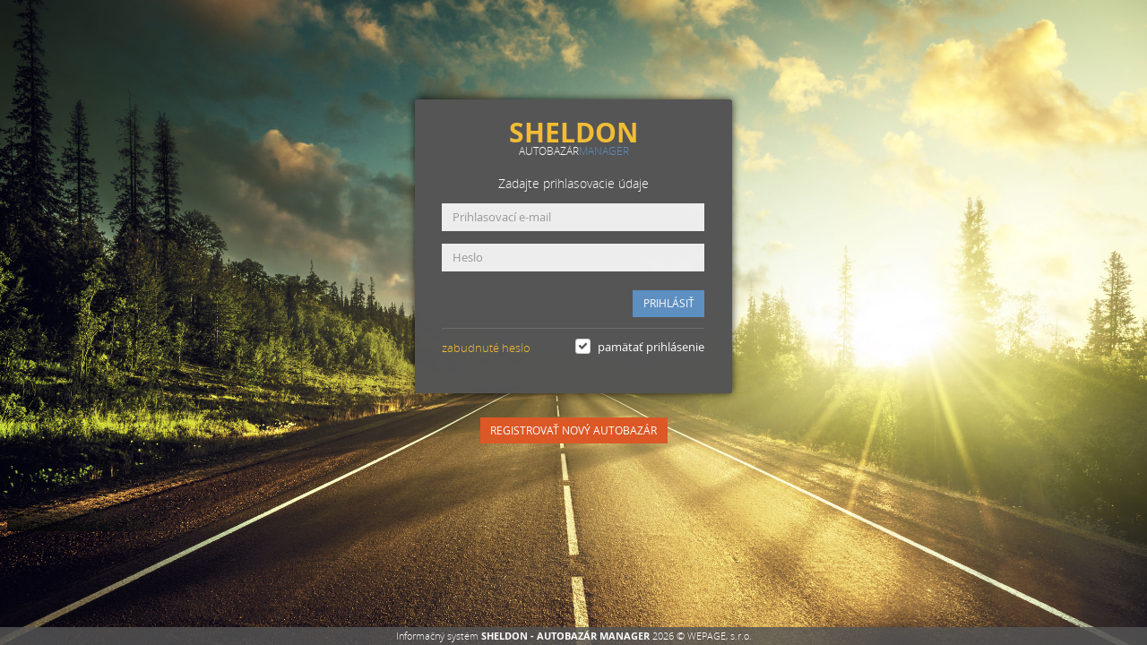

--- FILE ---
content_type: text/html; charset=utf-8
request_url: https://www.sheldon.sk/prihlasenie/default.aspx?ReturnUrl=%2f&AspxAutoDetectCookieSupport=1
body_size: 5881
content:

<!DOCTYPE html>

<html lang="sk">
<head><title>
	LOGIN: SHELDON - AUTOBAZÁR MANAGER
</title><link href="../css/application.min.css" rel="stylesheet" /><link href="site.css" rel="stylesheet" /><link rel="apple-touch-icon" sizes="57x57" href="css/icon/apple-icon-57x57.png" /><link rel="apple-touch-icon" sizes="60x60" href="css/icon/apple-icon-60x60.png" /><link rel="apple-touch-icon" sizes="72x72" href="css/icon/apple-icon-72x72.png" /><link rel="apple-touch-icon" sizes="76x76" href="css/icon/apple-icon-76x76.png" /><link rel="apple-touch-icon" sizes="114x114" href="css/icon/apple-icon-114x114.png" /><link rel="apple-touch-icon" sizes="120x120" href="css/icon/apple-icon-120x120.png" /><link rel="apple-touch-icon" sizes="144x144" href="css/icon/apple-icon-144x144.png" /><link rel="apple-touch-icon" sizes="152x152" href="css/icon/apple-icon-152x152.png" /><link rel="apple-touch-icon" sizes="180x180" href="css/icon/apple-icon-180x180.png" /><link rel="icon" type="image/png" sizes="192x192" href="css/icon/android-icon-192x192.png" /><link rel="icon" type="image/png" sizes="32x32" href="css/icon/favicon-32x32.png" /><link rel="icon" type="image/png" sizes="96x96" href="css/icon/favicon-96x96.png" /><link rel="icon" type="image/png" sizes="16x16" href="css/icon/favicon-16x16.png" /><meta name="viewport" content="width=device-width, initial-scale=1.0, maximum-scale=1.0, user-scalable=no" /><meta name="description" /><meta name="author" /><meta charset="utf-8" /><meta http-equiv="X-UA-Compatible" content="IE=edge,chrome=1" /></head>
<body class="login-page">
    <div class="container">
        <main id="content" class="widget-login-container" role="main">
            <div class="row">
                <div class="col-xl-4 col-md-6 col-xs-10 col-xl-offset-4 col-md-offset-3 col-xs-offset-1">
                    <section class="widget widget-login animated fadeInUp bg-gray shadows">
                        <header>
                            <span class="She">SHELDON</span>
                            <span class="Slo">AUTOBAZÁR<span class="text-primary">MANAGER</span></span>
                        </header>
                        <div class="widget-body">
                            <form method="post" action="/prihlasenie/default.aspx?ReturnUrl=%2f&amp;AspxAutoDetectCookieSupport=1" id="f" class="login-form mt-lg">
<div class="aspNetHidden">
<input type="hidden" name="__VIEWSTATE" id="__VIEWSTATE" value="MMWLlxJJ+CH3MB7kZote7Zgsfm2g4A5QGX6Ef6W06xLwFmbqjr4bUO0K6z3BmRrN7cUpDKwZACcMh9LjO8HbZVPAOxCgjnFc4Gy+P55tfpmMoN0Yy2/f7fGOKNhpxSts0mrWBiBZobk7WIYmGWXniw+686W3hb3sLe2KjzBSEW5mYiMwVNX2J6XkgokRacW5Pzw4UON8QfgQEaeN0vTNsbh7MQUZvhxamdDsKmr9E/9Luqz7cLegMuEoCVSFHxzB" />
</div>

<div class="aspNetHidden">

	<input type="hidden" name="__VIEWSTATEGENERATOR" id="__VIEWSTATEGENERATOR" value="89D676AD" />
</div>
                                <table id="logPri" class="PriFor" cellspacing="0" cellpadding="0" style="border-collapse:collapse;">
	<tr>
		<td>
                                        <h4 class="Inf">
                                            Zadajte prihlasovacie údaje</h4>
                                        <div class="form-group">
                                            <input name="logPri$UserName" id="logPri_UserName" class="form-control" type="text" placeholder="Prihlasovací e-mail" />
                                        </div>
                                        <div class="form-group">
                                            <input name="logPri$Password" id="logPri_Password" class="form-control" type="password" placeholder="Heslo" />
                                        </div>
                                        <div class="clearfix">
                                            <div class="btn-toolbar pull-xs-right">
                                                <input type="submit" name="logPri$LoginButton" value="PRIHLÁSIŤ" id="logPri_LoginButton" class="width-35 pull-right btn btn-sm btn-primary" />
                                            </div>
                                        </div>
                                        <div class="row InfBox">
                                            <div class="col-md-6 col-md-push-6">
                                                <div class="clearfix">
                                                    <div class="abc-checkbox widget-login-info pull-xs-right ml-n-lg">
                                                        <input id="logPri_RememberMe" type="checkbox" name="logPri$RememberMe" checked="checked" />
                                                        <label for="RememberMe">pamätať prihlásenie</label>
                                                    </div>
                                                </div>
                                            </div>
                                            <div class="col-md-6 col-md-pull-6">
                                                <a class="mr-n-lg" href="#">zabudnuté heslo</a>
                                            </div>
                                        </div>
                                    </td>
	</tr>
</table>
                            </form>
                        </div>
                    </section>
                </div>
                <div class="col-xl-4 col-md-6 col-xs-10 col-xl-offset-4 col-md-offset-3 col-xs-offset-1 text-center">
                    <a class="btn btn-sm btn-danger animated fadeInUp" href="registracia">REGISTROVAŤ NOVÝ AUTOBAZÁR</a>
                </div>
            </div>
        </main>
        <footer class="page-footer">
            <span>Informačný systém <strong>SHELDON - AUTOBAZÁR MANAGER</strong> 2026 &copy; WEPAGE, s.r.o.</span>
        </footer>
    </div>
    <div class="loader-wrap hiding hide">
        <i class="fa fa-circle-o-notch fa-spin-fast"></i>
    </div>
</body>
</html>


--- FILE ---
content_type: text/css
request_url: https://www.sheldon.sk/css/application.min.css
body_size: 524632
content:
@charset "UTF-8";
/*!
 * Bootstrap v4.0.0-alpha.2 (http://getbootstrap.com)
 * Copyright 2011-2015 Twitter, Inc.
 * Licensed under MIT (https://github.com/twbs/bootstrap/blob/master/LICENSE)
 */
/*! normalize.css v3.0.3 | MIT License | github.com/necolas/normalize.css */
html{font-family:sans-serif;-ms-text-size-adjust:100%;-webkit-text-size-adjust:100%}body{margin:0}article,aside,details,figcaption,figure,footer,header,hgroup,main,menu,nav,section,summary{display:block}audio,canvas,progress,video{display:inline-block;vertical-align:baseline}audio:not([controls]){display:none;height:0}[hidden],template{display:none}a{background-color:transparent}a:active{outline:0}a:hover{outline:0}abbr[title]{border-bottom:1px dotted}b,strong{font-weight:bold}dfn{font-style:italic}h1{font-size:2em;margin:.67em 0}mark{background:#ff0;color:#000}small{font-size:80%}sub,sup{font-size:75%;line-height:0;position:relative;vertical-align:baseline}sup{top:-.5em}sub{bottom:-.25em}img{border:0}svg:not(:root){overflow:hidden}figure{margin:1em 40px}hr{box-sizing:content-box;height:0}pre{overflow:auto}code,kbd,pre,samp{font-family:monospace,monospace;font-size:1em}button,input,optgroup,select,textarea{color:inherit;font:inherit;margin:0}button{overflow:visible}button,select{text-transform:none}button,html input[type="button"],input[type="reset"],input[type="submit"]{-webkit-appearance:button;cursor:pointer}button[disabled],html input[disabled]{cursor:default}button::-moz-focus-inner,input::-moz-focus-inner{border:0;padding:0}input{line-height:normal}input[type="checkbox"],input[type="radio"]{box-sizing:border-box;padding:0}input[type="number"]::-webkit-inner-spin-button,input[type="number"]::-webkit-outer-spin-button{height:auto}input[type="search"]{-webkit-appearance:textfield;box-sizing:content-box}input[type="search"]::-webkit-search-cancel-button,input[type="search"]::-webkit-search-decoration{-webkit-appearance:none}fieldset{border:1px solid #c0c0c0;margin:0 2px;padding:.35em .625em .75em}legend{border:0;padding:0}textarea{overflow:auto}optgroup{font-weight:bold}table{border-collapse:collapse;border-spacing:0}td,th{padding:0}@media print{*,*::before,*::after{text-shadow:none !important;box-shadow:none !important}a,a:visited{text-decoration:underline}abbr[title]::after{content:" (" attr(title) ")"}pre,blockquote{border:1px solid #999;page-break-inside:avoid}thead{display:table-header-group}tr,img{page-break-inside:avoid}img{max-width:100% !important}p,h2,h3{orphans:3;widows:3}h2,h3{page-break-after:avoid}.navbar{display:none}.btn>.caret,.dropup>.btn>.caret{border-top-color:#000 !important}.label{border:1px solid #000}.table{border-collapse:collapse !important}.table td,.table th{background-color:#fff !important}.table-bordered th,.table-bordered td{border:1px solid #ddd !important}}html{box-sizing:border-box}*,*::before,*::after{box-sizing:inherit}@-moz-viewport{width:device-width;}@-ms-viewport{width:device-width;}@-o-viewport{width:device-width;}@-webkit-viewport{width:device-width;}@viewport{width:device-width;}html{font-size:14px;-webkit-tap-highlight-color:transparent}body{font-family:"Open Sans",sans-serif;font-size:1rem;line-height:1.5;color:#343434;background-color:#eee}[tabindex="-1"]:focus{outline:none !important}h1,h2,h3,h4,h5,h6{margin-top:0;margin-bottom:.5rem}p{margin-top:0;margin-bottom:1rem}abbr[title],abbr[data-original-title]{cursor:help;border-bottom:1px dotted #999}address{margin-bottom:1rem;font-style:normal;line-height:inherit}ol,ul,dl{margin-top:0;margin-bottom:1rem}ol ol,ul ul,ol ul,ul ol{margin-bottom:0}dt{font-weight:bold}dd{margin-bottom:.5rem;margin-left:0}blockquote{margin:0 0 1rem}a{color:#218bc3;text-decoration:none}a:focus,a:hover{color:#165c82;text-decoration:underline}a:focus{outline:thin dotted;outline:5px auto -webkit-focus-ring-color;outline-offset:-2px}pre{margin-top:0;margin-bottom:1rem}figure{margin:0 0 1rem}img{vertical-align:middle}[role="button"]{cursor:pointer}a,area,button,[role="button"],input,label,select,summary,textarea{touch-action:manipulation}table{background-color:transparent}caption{padding-top:.75rem;padding-bottom:.75rem;color:#999;text-align:left;caption-side:bottom}th{text-align:left}label{display:inline-block;margin-bottom:.5rem}button:focus{outline:1px dotted;outline:5px auto -webkit-focus-ring-color}input,button,select,textarea{margin:0;line-height:inherit;border-radius:0}textarea{resize:vertical}fieldset{min-width:0;padding:0;margin:0;border:0}legend{display:block;width:100%;padding:0;margin-bottom:.5rem;font-size:1.5rem;line-height:inherit}input[type="search"]{box-sizing:inherit;-webkit-appearance:none}output{display:inline-block}[hidden]{display:none !important}h1,h2,h3,h4,h5,h6,.h1,.h2,.h3,.h4,.h5,.h6{margin-bottom:.5rem;font-family:inherit;font-weight:300;line-height:1.1;color:inherit}h1{font-size:2.5rem}h2{font-size:2rem}h3{font-size:1.75rem}h4{font-size:1.5rem}h5{font-size:1.25rem}h6{font-size:1rem}.h1{font-size:2.5rem}.h2{font-size:2rem}.h3{font-size:1.75rem}.h4{font-size:1.5rem}.h5{font-size:1.25rem}.h6{font-size:1rem}.lead{font-size:1.25rem;font-weight:300}.display-1{font-size:6rem;font-weight:300}.display-2{font-size:5.5rem;font-weight:300}.display-3{font-size:4.5rem;font-weight:300}.display-4{font-size:3.5rem;font-weight:300}hr{margin-top:1rem;margin-bottom:1rem;border:0;border-top:1px solid rgba(0,0,0,.1)}small,.small{font-size:80%;font-weight:normal}mark,.mark{padding:.2em;background-color:#fdf7e6}.list-unstyled{padding-left:0;list-style:none}.list-inline{padding-left:0;list-style:none}.list-inline-item{display:inline-block}.list-inline-item:not(:last-child){margin-right:5px}.dl-horizontal{margin-right:-1.875rem;margin-left:-1.875rem}.dl-horizontal::after{content:"";display:table;clear:both}.initialism{font-size:90%;text-transform:uppercase}.blockquote{padding:.5rem 1rem;margin-bottom:1rem;font-size:1.25rem;border-left:.25rem solid #eee}.blockquote-footer{display:block;font-size:80%;line-height:1.5;color:#999}.blockquote-footer::before{content:"— "}.blockquote-reverse{padding-right:1rem;padding-left:0;text-align:right;border-right:.25rem solid #eee;border-left:0}.blockquote-reverse .blockquote-footer::before{content:""}.blockquote-reverse .blockquote-footer::after{content:" —"}.img-fluid,.carousel-inner>.carousel-item>img,.carousel-inner>.carousel-item>a>img{display:block;max-width:100%;height:auto}.img-rounded{border-radius:.3rem}.img-thumbnail{padding:.25rem;line-height:1.5;background-color:#fff;border:1px solid #ddd;border-radius:.25rem;transition:all .2s ease-in-out;box-shadow:0 1px 2px rgba(0,0,0,.075);display:inline-block;max-width:100%;height:auto}.img-circle{border-radius:50%}.figure{display:inline-block}.figure-img{margin-bottom:.5rem;line-height:1}.figure-caption{font-size:90%;color:#999}code,kbd,pre,samp{font-family:Menlo,Monaco,Consolas,"Courier New",monospace}code{padding:.2rem .4rem;font-size:90%;color:#bd4147;background-color:#f9f2f4;border-radius:.25rem}kbd{padding:.2rem .4rem;font-size:90%;color:#fff;background-color:#333;border-radius:.2rem;box-shadow:inset 0 -.1rem 0 rgba(0,0,0,.25)}kbd kbd{padding:0;font-size:100%;font-weight:bold;box-shadow:none}pre{display:block;margin-top:0;margin-bottom:1rem;font-size:90%;line-height:1.5;color:#343434}pre code{padding:0;font-size:inherit;color:inherit;background-color:transparent;border-radius:0}.pre-scrollable{max-height:340px;overflow-y:scroll}.container{margin-left:auto;margin-right:auto;padding-left:.9375rem;padding-right:.9375rem}.container::after{content:"";display:table;clear:both}@media(min-width:544px){.container{max-width:576px}}@media(min-width:768px){.container{max-width:720px}}@media(min-width:992px){.container{max-width:940px}}@media(min-width:1200px){.container{max-width:1140px}}.container-fluid{margin-left:auto;margin-right:auto;padding-left:.9375rem;padding-right:.9375rem}.container-fluid::after{content:"";display:table;clear:both}.row{margin-left:-.9375rem;margin-right:-.9375rem}.row::after{content:"";display:table;clear:both}.col-xs-1,.col-xs-2,.col-xs-3,.col-xs-4,.col-xs-5,.col-xs-6,.col-xs-7,.col-xs-8,.col-xs-9,.col-xs-10,.col-xs-11,.col-xs-12,.col-sm-1,.col-sm-2,.col-sm-3,.col-sm-4,.col-sm-5,.col-sm-6,.col-sm-7,.col-sm-8,.col-sm-9,.col-sm-10,.col-sm-11,.col-sm-12,.col-md-1,.col-md-2,.col-md-3,.col-md-4,.col-md-5,.col-md-6,.col-md-7,.col-md-8,.col-md-9,.col-md-10,.col-md-11,.col-md-12,.col-lg-1,.col-lg-2,.col-lg-3,.col-lg-4,.col-lg-5,.col-lg-6,.col-lg-7,.col-lg-8,.col-lg-9,.col-lg-10,.col-lg-11,.col-lg-12,.col-xl-1,.col-xl-2,.col-xl-3,.col-xl-4,.col-xl-5,.col-xl-6,.col-xl-7,.col-xl-8,.col-xl-9,.col-xl-10,.col-xl-11,.col-xl-12{position:relative;min-height:1px;padding-left:.9375rem;padding-right:.9375rem}.col-xs-1,.col-xs-2,.col-xs-3,.col-xs-4,.col-xs-5,.col-xs-6,.col-xs-7,.col-xs-8,.col-xs-9,.col-xs-10,.col-xs-11,.col-xs-12{float:left}.col-xs-1{width:8.3333333333%}.col-xs-2{width:16.6666666667%}.col-xs-3{width:25%}.col-xs-4{width:33.3333333333%}.col-xs-5{width:41.6666666667%}.col-xs-6{width:50%}.col-xs-7{width:58.3333333333%}.col-xs-8{width:66.6666666667%}.col-xs-9{width:75%}.col-xs-10{width:83.3333333333%}.col-xs-11{width:91.6666666667%}.col-xs-12{width:100%}.col-xs-pull-0{right:auto}.col-xs-pull-1{right:8.3333333333%}.col-xs-pull-2{right:16.6666666667%}.col-xs-pull-3{right:25%}.col-xs-pull-4{right:33.3333333333%}.col-xs-pull-5{right:41.6666666667%}.col-xs-pull-6{right:50%}.col-xs-pull-7{right:58.3333333333%}.col-xs-pull-8{right:66.6666666667%}.col-xs-pull-9{right:75%}.col-xs-pull-10{right:83.3333333333%}.col-xs-pull-11{right:91.6666666667%}.col-xs-pull-12{right:100%}.col-xs-push-0{left:auto}.col-xs-push-1{left:8.3333333333%}.col-xs-push-2{left:16.6666666667%}.col-xs-push-3{left:25%}.col-xs-push-4{left:33.3333333333%}.col-xs-push-5{left:41.6666666667%}.col-xs-push-6{left:50%}.col-xs-push-7{left:58.3333333333%}.col-xs-push-8{left:66.6666666667%}.col-xs-push-9{left:75%}.col-xs-push-10{left:83.3333333333%}.col-xs-push-11{left:91.6666666667%}.col-xs-push-12{left:100%}.col-xs-offset-0{margin-left:0%}.col-xs-offset-1{margin-left:8.3333333333%}.col-xs-offset-2{margin-left:16.6666666667%}.col-xs-offset-3{margin-left:25%}.col-xs-offset-4{margin-left:33.3333333333%}.col-xs-offset-5{margin-left:41.6666666667%}.col-xs-offset-6{margin-left:50%}.col-xs-offset-7{margin-left:58.3333333333%}.col-xs-offset-8{margin-left:66.6666666667%}.col-xs-offset-9{margin-left:75%}.col-xs-offset-10{margin-left:83.3333333333%}.col-xs-offset-11{margin-left:91.6666666667%}.col-xs-offset-12{margin-left:100%}@media(min-width:544px){.col-sm-1,.col-sm-2,.col-sm-3,.col-sm-4,.col-sm-5,.col-sm-6,.col-sm-7,.col-sm-8,.col-sm-9,.col-sm-10,.col-sm-11,.col-sm-12{float:left}.col-sm-1{width:8.3333333333%}.col-sm-2{width:16.6666666667%}.col-sm-3{width:25%}.col-sm-4{width:33.3333333333%}.col-sm-5{width:41.6666666667%}.col-sm-6{width:50%}.col-sm-7{width:58.3333333333%}.col-sm-8{width:66.6666666667%}.col-sm-9{width:75%}.col-sm-10{width:83.3333333333%}.col-sm-11{width:91.6666666667%}.col-sm-12{width:100%}.col-sm-pull-0{right:auto}.col-sm-pull-1{right:8.3333333333%}.col-sm-pull-2{right:16.6666666667%}.col-sm-pull-3{right:25%}.col-sm-pull-4{right:33.3333333333%}.col-sm-pull-5{right:41.6666666667%}.col-sm-pull-6{right:50%}.col-sm-pull-7{right:58.3333333333%}.col-sm-pull-8{right:66.6666666667%}.col-sm-pull-9{right:75%}.col-sm-pull-10{right:83.3333333333%}.col-sm-pull-11{right:91.6666666667%}.col-sm-pull-12{right:100%}.col-sm-push-0{left:auto}.col-sm-push-1{left:8.3333333333%}.col-sm-push-2{left:16.6666666667%}.col-sm-push-3{left:25%}.col-sm-push-4{left:33.3333333333%}.col-sm-push-5{left:41.6666666667%}.col-sm-push-6{left:50%}.col-sm-push-7{left:58.3333333333%}.col-sm-push-8{left:66.6666666667%}.col-sm-push-9{left:75%}.col-sm-push-10{left:83.3333333333%}.col-sm-push-11{left:91.6666666667%}.col-sm-push-12{left:100%}.col-sm-offset-0{margin-left:0%}.col-sm-offset-1{margin-left:8.3333333333%}.col-sm-offset-2{margin-left:16.6666666667%}.col-sm-offset-3{margin-left:25%}.col-sm-offset-4{margin-left:33.3333333333%}.col-sm-offset-5{margin-left:41.6666666667%}.col-sm-offset-6{margin-left:50%}.col-sm-offset-7{margin-left:58.3333333333%}.col-sm-offset-8{margin-left:66.6666666667%}.col-sm-offset-9{margin-left:75%}.col-sm-offset-10{margin-left:83.3333333333%}.col-sm-offset-11{margin-left:91.6666666667%}.col-sm-offset-12{margin-left:100%}}@media(min-width:768px){.col-md-1,.col-md-2,.col-md-3,.col-md-4,.col-md-5,.col-md-6,.col-md-7,.col-md-8,.col-md-9,.col-md-10,.col-md-11,.col-md-12{float:left}.col-md-1{width:8.3333333333%}.col-md-2{width:16.6666666667%}.col-md-3{width:25%}.col-md-4{width:33.3333333333%}.col-md-5{width:41.6666666667%}.col-md-6{width:50%}.col-md-7{width:58.3333333333%}.col-md-8{width:66.6666666667%}.col-md-9{width:75%}.col-md-10{width:83.3333333333%}.col-md-11{width:91.6666666667%}.col-md-12{width:100%}.col-md-pull-0{right:auto}.col-md-pull-1{right:8.3333333333%}.col-md-pull-2{right:16.6666666667%}.col-md-pull-3{right:25%}.col-md-pull-4{right:33.3333333333%}.col-md-pull-5{right:41.6666666667%}.col-md-pull-6{right:50%}.col-md-pull-7{right:58.3333333333%}.col-md-pull-8{right:66.6666666667%}.col-md-pull-9{right:75%}.col-md-pull-10{right:83.3333333333%}.col-md-pull-11{right:91.6666666667%}.col-md-pull-12{right:100%}.col-md-push-0{left:auto}.col-md-push-1{left:8.3333333333%}.col-md-push-2{left:16.6666666667%}.col-md-push-3{left:25%}.col-md-push-4{left:33.3333333333%}.col-md-push-5{left:41.6666666667%}.col-md-push-6{left:50%}.col-md-push-7{left:58.3333333333%}.col-md-push-8{left:66.6666666667%}.col-md-push-9{left:75%}.col-md-push-10{left:83.3333333333%}.col-md-push-11{left:91.6666666667%}.col-md-push-12{left:100%}.col-md-offset-0{margin-left:0%}.col-md-offset-1{margin-left:8.3333333333%}.col-md-offset-2{margin-left:16.6666666667%}.col-md-offset-3{margin-left:25%}.col-md-offset-4{margin-left:33.3333333333%}.col-md-offset-5{margin-left:41.6666666667%}.col-md-offset-6{margin-left:50%}.col-md-offset-7{margin-left:58.3333333333%}.col-md-offset-8{margin-left:66.6666666667%}.col-md-offset-9{margin-left:75%}.col-md-offset-10{margin-left:83.3333333333%}.col-md-offset-11{margin-left:91.6666666667%}.col-md-offset-12{margin-left:100%}}@media(min-width:992px){.col-lg-1,.col-lg-2,.col-lg-3,.col-lg-4,.col-lg-5,.col-lg-6,.col-lg-7,.col-lg-8,.col-lg-9,.col-lg-10,.col-lg-11,.col-lg-12{float:left}.col-lg-1{width:8.3333333333%}.col-lg-2{width:16.6666666667%}.col-lg-3{width:25%}.col-lg-4{width:33.3333333333%}.col-lg-5{width:41.6666666667%}.col-lg-6{width:50%}.col-lg-7{width:58.3333333333%}.col-lg-8{width:66.6666666667%}.col-lg-9{width:75%}.col-lg-10{width:83.3333333333%}.col-lg-11{width:91.6666666667%}.col-lg-12{width:100%}.col-lg-pull-0{right:auto}.col-lg-pull-1{right:8.3333333333%}.col-lg-pull-2{right:16.6666666667%}.col-lg-pull-3{right:25%}.col-lg-pull-4{right:33.3333333333%}.col-lg-pull-5{right:41.6666666667%}.col-lg-pull-6{right:50%}.col-lg-pull-7{right:58.3333333333%}.col-lg-pull-8{right:66.6666666667%}.col-lg-pull-9{right:75%}.col-lg-pull-10{right:83.3333333333%}.col-lg-pull-11{right:91.6666666667%}.col-lg-pull-12{right:100%}.col-lg-push-0{left:auto}.col-lg-push-1{left:8.3333333333%}.col-lg-push-2{left:16.6666666667%}.col-lg-push-3{left:25%}.col-lg-push-4{left:33.3333333333%}.col-lg-push-5{left:41.6666666667%}.col-lg-push-6{left:50%}.col-lg-push-7{left:58.3333333333%}.col-lg-push-8{left:66.6666666667%}.col-lg-push-9{left:75%}.col-lg-push-10{left:83.3333333333%}.col-lg-push-11{left:91.6666666667%}.col-lg-push-12{left:100%}.col-lg-offset-0{margin-left:0%}.col-lg-offset-1{margin-left:8.3333333333%}.col-lg-offset-2{margin-left:16.6666666667%}.col-lg-offset-3{margin-left:25%}.col-lg-offset-4{margin-left:33.3333333333%}.col-lg-offset-5{margin-left:41.6666666667%}.col-lg-offset-6{margin-left:50%}.col-lg-offset-7{margin-left:58.3333333333%}.col-lg-offset-8{margin-left:66.6666666667%}.col-lg-offset-9{margin-left:75%}.col-lg-offset-10{margin-left:83.3333333333%}.col-lg-offset-11{margin-left:91.6666666667%}.col-lg-offset-12{margin-left:100%}}@media(min-width:1200px){.col-xl-1,.col-xl-2,.col-xl-3,.col-xl-4,.col-xl-5,.col-xl-6,.col-xl-7,.col-xl-8,.col-xl-9,.col-xl-10,.col-xl-11,.col-xl-12{float:left}.col-xl-1{width:8.3333333333%}.col-xl-2{width:16.6666666667%}.col-xl-3{width:25%}.col-xl-4{width:33.3333333333%}.col-xl-5{width:41.6666666667%}.col-xl-6{width:50%}.col-xl-7{width:58.3333333333%}.col-xl-8{width:66.6666666667%}.col-xl-9{width:75%}.col-xl-10{width:83.3333333333%}.col-xl-11{width:91.6666666667%}.col-xl-12{width:100%}.col-xl-pull-0{right:auto}.col-xl-pull-1{right:8.3333333333%}.col-xl-pull-2{right:16.6666666667%}.col-xl-pull-3{right:25%}.col-xl-pull-4{right:33.3333333333%}.col-xl-pull-5{right:41.6666666667%}.col-xl-pull-6{right:50%}.col-xl-pull-7{right:58.3333333333%}.col-xl-pull-8{right:66.6666666667%}.col-xl-pull-9{right:75%}.col-xl-pull-10{right:83.3333333333%}.col-xl-pull-11{right:91.6666666667%}.col-xl-pull-12{right:100%}.col-xl-push-0{left:auto}.col-xl-push-1{left:8.3333333333%}.col-xl-push-2{left:16.6666666667%}.col-xl-push-3{left:25%}.col-xl-push-4{left:33.3333333333%}.col-xl-push-5{left:41.6666666667%}.col-xl-push-6{left:50%}.col-xl-push-7{left:58.3333333333%}.col-xl-push-8{left:66.6666666667%}.col-xl-push-9{left:75%}.col-xl-push-10{left:83.3333333333%}.col-xl-push-11{left:91.6666666667%}.col-xl-push-12{left:100%}.col-xl-offset-0{margin-left:0%}.col-xl-offset-1{margin-left:8.3333333333%}.col-xl-offset-2{margin-left:16.6666666667%}.col-xl-offset-3{margin-left:25%}.col-xl-offset-4{margin-left:33.3333333333%}.col-xl-offset-5{margin-left:41.6666666667%}.col-xl-offset-6{margin-left:50%}.col-xl-offset-7{margin-left:58.3333333333%}.col-xl-offset-8{margin-left:66.6666666667%}.col-xl-offset-9{margin-left:75%}.col-xl-offset-10{margin-left:83.3333333333%}.col-xl-offset-11{margin-left:91.6666666667%}.col-xl-offset-12{margin-left:100%}}.table{width:100%;max-width:100%;margin-bottom:1rem}.table th,.table td{padding:.75rem;line-height:1.5;vertical-align:top;border-top:1px solid #ddd}.table thead th{vertical-align:bottom;border-bottom:2px solid #ddd}.table tbody+tbody{border-top:2px solid #ddd}.table .table{background-color:#eee}.table-sm th,.table-sm td{padding:.3rem}.table-bordered{border:1px solid #ddd}.table-bordered th,.table-bordered td{border:1px solid #ddd}.table-bordered thead th,.table-bordered thead td{border-bottom-width:2px}.table-striped tbody tr:nth-of-type(odd){background-color:#f3f3f3}.table-hover tbody tr:hover{background-color:#eee}.table-active,.table-active>th,.table-active>td{background-color:#eee}.table-hover .table-active:hover{background-color:#e2e2e2}.table-hover .table-active:hover>td,.table-hover .table-active:hover>th{background-color:#e2e2e2}.table-success,.table-success>th,.table-success>td{background-color:#ecfaec}.table-hover .table-success:hover{background-color:#d8f5d8}.table-hover .table-success:hover>td,.table-hover .table-success:hover>th{background-color:#d8f5d8}.table-info,.table-info>th,.table-info>td{background-color:#f2fafa}.table-hover .table-info:hover{background-color:#e0f3f3}.table-hover .table-info:hover>td,.table-hover .table-info:hover>th{background-color:#e0f3f3}.table-warning,.table-warning>th,.table-warning>td{background-color:#fdf7e6}.table-hover .table-warning:hover{background-color:#fcefce}.table-hover .table-warning:hover>td,.table-hover .table-warning:hover>th{background-color:#fcefce}.table-danger,.table-danger>th,.table-danger>td{background-color:#fff2ef}.table-hover .table-danger:hover{background-color:#ffddd6}.table-hover .table-danger:hover>td,.table-hover .table-danger:hover>th{background-color:#ffddd6}.table-responsive{display:block;width:100%;min-height:.01%;overflow-x:auto}.thead-inverse th{color:#fff;background-color:#343434}.thead-default th{color:#555;background-color:#eee}.table-inverse{color:#eee;background-color:#343434}.table-inverse.table-bordered{border:0}.table-inverse th,.table-inverse td,.table-inverse thead th{border-color:#555}.table-reflow thead{float:left}.table-reflow tbody{display:block;white-space:nowrap}.table-reflow th,.table-reflow td{border-top:1px solid #ddd;border-left:1px solid #ddd}.table-reflow th:last-child,.table-reflow td:last-child{border-right:1px solid #ddd}.table-reflow thead:last-child tr:last-child th,.table-reflow thead:last-child tr:last-child td,.table-reflow tbody:last-child tr:last-child th,.table-reflow tbody:last-child tr:last-child td,.table-reflow tfoot:last-child tr:last-child th,.table-reflow tfoot:last-child tr:last-child td{border-bottom:1px solid #ddd}.table-reflow tr{float:left}.table-reflow tr th,.table-reflow tr td{display:block !important;border:1px solid #ddd}.form-control{display:block;width:100%;padding:.375rem .75rem;font-size:1rem;line-height:1.5;color:#555;background-color:#fff;background-image:none;border:1px solid #ccc;border-radius:.25rem;box-shadow:inset 0 1px 1px rgba(0,0,0,.075);transition:border-color ease-in-out .15s,box-shadow ease-in-out .15s}.form-control::-ms-expand{background-color:transparent;border:0}.form-control:focus{border-color:#4d90fe;outline:none;box-shadow:inset 0 1px 1px rgba(0,0,0,.075),0 0 8px rgba(102,175,233,.6)}.form-control::placeholder{color:#999;opacity:1}.form-control:disabled,.form-control[readonly]{background-color:#eee;opacity:1}.form-control:disabled{cursor:not-allowed}.form-control-file,.form-control-range{display:block}.form-control-label{padding:.375rem .75rem;margin-bottom:0}@media screen and (-webkit-min-device-pixel-ratio:0){input[type="date"].form-control,input[type="time"].form-control,input[type="datetime-local"].form-control,input[type="month"].form-control{line-height:2.25rem}input[type="date"].input-sm,.input-group-sm input[type="date"].form-control,input[type="time"].input-sm,.input-group-sm input[type="time"].form-control,input[type="datetime-local"].input-sm,.input-group-sm input[type="datetime-local"].form-control,input[type="month"].input-sm,.input-group-sm input[type="month"].form-control{line-height:1.8625rem}input[type="date"].input-lg,.input-group-lg input[type="date"].form-control,input[type="time"].input-lg,.input-group-lg input[type="time"].form-control,input[type="datetime-local"].input-lg,.input-group-lg input[type="datetime-local"].form-control,input[type="month"].input-lg,.input-group-lg input[type="month"].form-control{line-height:3.1666666667rem}}.form-control-static{min-height:2.25rem;padding-top:.375rem;padding-bottom:.375rem;margin-bottom:0}.form-control-static.form-control-sm,.input-group-sm>.form-control-static.form-control,.input-group-sm>.form-control-static.input-group-addon,.input-group-sm>.input-group-btn>.form-control-static.btn,.form-control-static.form-control-lg,.input-group-lg>.form-control-static.form-control,.input-group-lg>.form-control-static.input-group-addon,.input-group-lg>.input-group-btn>.form-control-static.btn{padding-right:0;padding-left:0}.form-control-sm,.input-group-sm>.form-control,.input-group-sm>.input-group-addon,.input-group-sm>.input-group-btn>.btn{padding:.275rem .75rem;font-size:.875rem;line-height:1.5;border-radius:.2rem}.form-control-lg,.input-group-lg>.form-control,.input-group-lg>.input-group-addon,.input-group-lg>.input-group-btn>.btn{padding:.75rem 1.25rem;font-size:1.25rem;line-height:1.3333333333;border-radius:.3rem}.form-group{margin-bottom:1rem}.radio,.checkbox{position:relative;display:block;margin-bottom:.75rem}.radio label,.checkbox label{padding-left:1.25rem;margin-bottom:0;font-weight:normal;cursor:pointer}.radio label input:only-child,.checkbox label input:only-child{position:static}.radio input[type="radio"],.radio-inline input[type="radio"],.checkbox input[type="checkbox"],.checkbox-inline input[type="checkbox"]{position:absolute;margin-top:.25rem;margin-left:-1.25rem}.radio+.radio,.checkbox+.checkbox{margin-top:-.25rem}.radio-inline,.checkbox-inline{position:relative;display:inline-block;padding-left:1.25rem;margin-bottom:0;font-weight:normal;vertical-align:middle;cursor:pointer}.radio-inline+.radio-inline,.checkbox-inline+.checkbox-inline{margin-top:0;margin-left:.75rem}input[type="radio"]:disabled,input[type="radio"].disabled,input[type="checkbox"]:disabled,input[type="checkbox"].disabled{cursor:not-allowed}.radio-inline.disabled,.checkbox-inline.disabled{cursor:not-allowed}.radio.disabled label,.checkbox.disabled label{cursor:not-allowed}.form-control-success,.form-control-warning,.form-control-danger{padding-right:2.25rem;background-repeat:no-repeat;background-position:center right .5625rem;background-size:1.4625rem 1.4625rem}.has-success .text-help,.has-success .form-control-label,.has-success .radio,.has-success .checkbox,.has-success .radio-inline,.has-success .checkbox-inline,.has-success.radio label,.has-success.checkbox label,.has-success.radio-inline label,.has-success.checkbox-inline label{color:#64bd63}.has-success .form-control{border-color:#64bd63}.has-success .input-group-addon{color:#64bd63;border-color:#64bd63;background-color:#f2faf2}.has-success .form-control-feedback{color:#64bd63}.has-success .form-control-success{background-image:url("[data-uri]")}.has-warning .text-help,.has-warning .form-control-label,.has-warning .radio,.has-warning .checkbox,.has-warning .radio-inline,.has-warning .checkbox-inline,.has-warning.radio label,.has-warning.checkbox label,.has-warning.radio-inline label,.has-warning.checkbox-inline label{color:#f0b518}.has-warning .form-control{border-color:#f0b518}.has-warning .input-group-addon{color:#f0b518;border-color:#f0b518;background-color:#fcf2d8}.has-warning .form-control-feedback{color:#f0b518}.has-warning .form-control-warning{background-image:url("[data-uri]")}.has-danger .text-help,.has-danger .form-control-label,.has-danger .radio,.has-danger .checkbox,.has-danger .radio-inline,.has-danger .checkbox-inline,.has-danger.radio label,.has-danger.checkbox label,.has-danger.radio-inline label,.has-danger.checkbox-inline label{color:#dd5826}.has-danger .form-control{border-color:#dd5826}.has-danger .input-group-addon{color:#dd5826;border-color:#dd5826;background-color:#f9e0d6}.has-danger .form-control-feedback{color:#dd5826}.has-danger .form-control-danger{background-image:url("[data-uri]")}@media(min-width:544px){.form-inline .form-group{display:inline-block;margin-bottom:0;vertical-align:middle}.form-inline .form-control{display:inline-block;width:auto;vertical-align:middle}.form-inline .form-control-static{display:inline-block}.form-inline .input-group{display:inline-table;vertical-align:middle}.form-inline .input-group .input-group-addon,.form-inline .input-group .input-group-btn,.form-inline .input-group .form-control{width:auto}.form-inline .input-group>.form-control{width:100%}.form-inline .form-control-label{margin-bottom:0;vertical-align:middle}.form-inline .radio,.form-inline .checkbox{display:inline-block;margin-top:0;margin-bottom:0;vertical-align:middle}.form-inline .radio label,.form-inline .checkbox label{padding-left:0}.form-inline .radio input[type="radio"],.form-inline .checkbox input[type="checkbox"]{position:relative;margin-left:0}.form-inline .has-feedback .form-control-feedback{top:0}}.btn{display:inline-block;font-weight:normal;text-align:center;white-space:nowrap;vertical-align:middle;cursor:pointer;user-select:none;border:1px solid transparent;padding:.375rem 1rem;font-size:1rem;line-height:1.5;border-radius:.25rem;transition:all .2s ease-in-out}.btn:focus,.btn.focus,.btn:active:focus,.btn:active.focus,.btn.active:focus,.btn.active.focus{outline:thin dotted;outline:5px auto -webkit-focus-ring-color;outline-offset:-2px}.btn:focus,.btn:hover{text-decoration:none}.btn.focus{text-decoration:none}.btn:active,.btn.active{background-image:none;outline:0;box-shadow:inset 0 3px 5px rgba(0,0,0,.125)}.btn.disabled,.btn:disabled{cursor:not-allowed;opacity:.65;box-shadow:none}a.btn.disabled,fieldset[disabled] a.btn{pointer-events:none}.btn-primary{color:#fff;background-color:#5d8fc2;border-color:#5d8fc2;box-shadow:inset 0 1px 0 rgba(255,255,255,.15),0 1px 1px rgba(0,0,0,.075)}.btn-primary:hover{color:#fff;background-color:#4175ab;border-color:#3e70a4}.btn-primary:focus,.btn-primary.focus{color:#fff;background-color:#4175ab;border-color:#3e70a4}.btn-primary:active,.btn-primary.active,.open>.btn-primary.dropdown-toggle{color:#fff;background-color:#4175ab;border-color:#3e70a4;background-image:none;box-shadow:inset 0 3px 5px rgba(0,0,0,.125)}.btn-primary:active:hover,.btn-primary:active:focus,.btn-primary:active.focus,.btn-primary.active:hover,.btn-primary.active:focus,.btn-primary.active.focus,.open>.btn-primary.dropdown-toggle:hover,.open>.btn-primary.dropdown-toggle:focus,.open>.btn-primary.dropdown-toggle.focus{color:#fff;background-color:#376492;border-color:#2c4f74}.btn-primary.disabled:focus,.btn-primary.disabled.focus,.btn-primary:disabled:focus,.btn-primary:disabled.focus{background-color:#5d8fc2;border-color:#5d8fc2}.btn-primary.disabled:hover,.btn-primary:disabled:hover{background-color:#5d8fc2;border-color:#5d8fc2}.btn-secondary{color:#343434;background-color:#f8f8f8;border-color:#ccc;box-shadow:inset 0 1px 0 rgba(255,255,255,.15),0 1px 1px rgba(0,0,0,.075)}.btn-secondary:hover{color:#343434;background-color:#dfdfdf;border-color:#adadad}.btn-secondary:focus,.btn-secondary.focus{color:#343434;background-color:#dfdfdf;border-color:#adadad}.btn-secondary:active,.btn-secondary.active,.open>.btn-secondary.dropdown-toggle{color:#343434;background-color:#dfdfdf;border-color:#adadad;background-image:none;box-shadow:inset 0 3px 5px rgba(0,0,0,.125)}.btn-secondary:active:hover,.btn-secondary:active:focus,.btn-secondary:active.focus,.btn-secondary.active:hover,.btn-secondary.active:focus,.btn-secondary.active.focus,.open>.btn-secondary.dropdown-toggle:hover,.open>.btn-secondary.dropdown-toggle:focus,.open>.btn-secondary.dropdown-toggle.focus{color:#343434;background-color:#cdcdcd;border-color:#8c8c8c}.btn-secondary.disabled:focus,.btn-secondary.disabled.focus,.btn-secondary:disabled:focus,.btn-secondary:disabled.focus{background-color:#f8f8f8;border-color:#ccc}.btn-secondary.disabled:hover,.btn-secondary:disabled:hover{background-color:#f8f8f8;border-color:#ccc}.btn-info{color:#fff;background-color:#5dc4bf;border-color:#5dc4bf;box-shadow:inset 0 1px 0 rgba(255,255,255,.15),0 1px 1px rgba(0,0,0,.075)}.btn-info:hover{color:#fff;background-color:#40aea9;border-color:#3da7a2}.btn-info:focus,.btn-info.focus{color:#fff;background-color:#40aea9;border-color:#3da7a2}.btn-info:active,.btn-info.active,.open>.btn-info.dropdown-toggle{color:#fff;background-color:#40aea9;border-color:#3da7a2;background-image:none;box-shadow:inset 0 3px 5px rgba(0,0,0,.125)}.btn-info:active:hover,.btn-info:active:focus,.btn-info:active.focus,.btn-info.active:hover,.btn-info.active:focus,.btn-info.active.focus,.open>.btn-info.dropdown-toggle:hover,.open>.btn-info.dropdown-toggle:focus,.open>.btn-info.dropdown-toggle.focus{color:#fff;background-color:#369490;border-color:#2b7673}.btn-info.disabled:focus,.btn-info.disabled.focus,.btn-info:disabled:focus,.btn-info:disabled.focus{background-color:#5dc4bf;border-color:#5dc4bf}.btn-info.disabled:hover,.btn-info:disabled:hover{background-color:#5dc4bf;border-color:#5dc4bf}.btn-success{color:#fff;background-color:#64bd63;border-color:#64bd63;box-shadow:inset 0 1px 0 rgba(255,255,255,.15),0 1px 1px rgba(0,0,0,.075)}.btn-success:hover{color:#fff;background-color:#48a746;border-color:#449f43}.btn-success:focus,.btn-success.focus{color:#fff;background-color:#48a746;border-color:#449f43}.btn-success:active,.btn-success.active,.open>.btn-success.dropdown-toggle{color:#fff;background-color:#48a746;border-color:#449f43;background-image:none;box-shadow:inset 0 3px 5px rgba(0,0,0,.125)}.btn-success:active:hover,.btn-success:active:focus,.btn-success:active.focus,.btn-success.active:hover,.btn-success.active:focus,.btn-success.active.focus,.open>.btn-success.dropdown-toggle:hover,.open>.btn-success.dropdown-toggle:focus,.open>.btn-success.dropdown-toggle.focus{color:#fff;background-color:#3d8d3c;border-color:#307130}.btn-success.disabled:focus,.btn-success.disabled.focus,.btn-success:disabled:focus,.btn-success:disabled.focus{background-color:#64bd63;border-color:#64bd63}.btn-success.disabled:hover,.btn-success:disabled:hover{background-color:#64bd63;border-color:#64bd63}.btn-warning{color:#fff;background-color:#f0b518;border-color:#f0b518;box-shadow:inset 0 1px 0 rgba(255,255,255,.15),0 1px 1px rgba(0,0,0,.075)}.btn-warning:hover{color:#fff;background-color:#c8950d;border-color:#be8e0c}.btn-warning:focus,.btn-warning.focus{color:#fff;background-color:#c8950d;border-color:#be8e0c}.btn-warning:active,.btn-warning.active,.open>.btn-warning.dropdown-toggle{color:#fff;background-color:#c8950d;border-color:#be8e0c;background-image:none;box-shadow:inset 0 3px 5px rgba(0,0,0,.125)}.btn-warning:active:hover,.btn-warning:active:focus,.btn-warning:active.focus,.btn-warning.active:hover,.btn-warning.active:focus,.btn-warning.active.focus,.open>.btn-warning.dropdown-toggle:hover,.open>.btn-warning.dropdown-toggle:focus,.open>.btn-warning.dropdown-toggle.focus{color:#fff;background-color:#a67c0b;border-color:#805f08}.btn-warning.disabled:focus,.btn-warning.disabled.focus,.btn-warning:disabled:focus,.btn-warning:disabled.focus{background-color:#f0b518;border-color:#f0b518}.btn-warning.disabled:hover,.btn-warning:disabled:hover{background-color:#f0b518;border-color:#f0b518}.btn-danger{color:#fff;background-color:#dd5826;border-color:#dd5826;box-shadow:inset 0 1px 0 rgba(255,255,255,.15),0 1px 1px rgba(0,0,0,.075)}.btn-danger:hover{color:#fff;background-color:#b4461c;border-color:#ab421b}.btn-danger:focus,.btn-danger.focus{color:#fff;background-color:#b4461c;border-color:#ab421b}.btn-danger:active,.btn-danger.active,.open>.btn-danger.dropdown-toggle{color:#fff;background-color:#b4461c;border-color:#ab421b;background-image:none;box-shadow:inset 0 3px 5px rgba(0,0,0,.125)}.btn-danger:active:hover,.btn-danger:active:focus,.btn-danger:active.focus,.btn-danger.active:hover,.btn-danger.active:focus,.btn-danger.active.focus,.open>.btn-danger.dropdown-toggle:hover,.open>.btn-danger.dropdown-toggle:focus,.open>.btn-danger.dropdown-toggle.focus{color:#fff;background-color:#953a17;border-color:#722c12}.btn-danger.disabled:focus,.btn-danger.disabled.focus,.btn-danger:disabled:focus,.btn-danger:disabled.focus{background-color:#dd5826;border-color:#dd5826}.btn-danger.disabled:hover,.btn-danger:disabled:hover{background-color:#dd5826;border-color:#dd5826}.btn-primary-outline{color:#5d8fc2;background-image:none;background-color:transparent;border-color:#5d8fc2}.btn-primary-outline:focus,.btn-primary-outline.focus,.btn-primary-outline:active,.btn-primary-outline.active,.open>.btn-primary-outline.dropdown-toggle{color:#fff;background-color:#5d8fc2;border-color:#5d8fc2}.btn-primary-outline:hover{color:#fff;background-color:#5d8fc2;border-color:#5d8fc2}.btn-primary-outline.disabled:focus,.btn-primary-outline.disabled.focus,.btn-primary-outline:disabled:focus,.btn-primary-outline:disabled.focus{border-color:#a7c2de}.btn-primary-outline.disabled:hover,.btn-primary-outline:disabled:hover{border-color:#a7c2de}.btn-secondary-outline{color:#ccc;background-image:none;background-color:transparent;border-color:#ccc}.btn-secondary-outline:focus,.btn-secondary-outline.focus,.btn-secondary-outline:active,.btn-secondary-outline.active,.open>.btn-secondary-outline.dropdown-toggle{color:#fff;background-color:#ccc;border-color:#ccc}.btn-secondary-outline:hover{color:#fff;background-color:#ccc;border-color:#ccc}.btn-secondary-outline.disabled:focus,.btn-secondary-outline.disabled.focus,.btn-secondary-outline:disabled:focus,.btn-secondary-outline:disabled.focus{border-color:#fff}.btn-secondary-outline.disabled:hover,.btn-secondary-outline:disabled:hover{border-color:#fff}.btn-info-outline{color:#5dc4bf;background-image:none;background-color:transparent;border-color:#5dc4bf}.btn-info-outline:focus,.btn-info-outline.focus,.btn-info-outline:active,.btn-info-outline.active,.open>.btn-info-outline.dropdown-toggle{color:#fff;background-color:#5dc4bf;border-color:#5dc4bf}.btn-info-outline:hover{color:#fff;background-color:#5dc4bf;border-color:#5dc4bf}.btn-info-outline.disabled:focus,.btn-info-outline.disabled.focus,.btn-info-outline:disabled:focus,.btn-info-outline:disabled.focus{border-color:#a8dfdd}.btn-info-outline.disabled:hover,.btn-info-outline:disabled:hover{border-color:#a8dfdd}.btn-success-outline{color:#64bd63;background-image:none;background-color:transparent;border-color:#64bd63}.btn-success-outline:focus,.btn-success-outline.focus,.btn-success-outline:active,.btn-success-outline.active,.open>.btn-success-outline.dropdown-toggle{color:#fff;background-color:#64bd63;border-color:#64bd63}.btn-success-outline:hover{color:#fff;background-color:#64bd63;border-color:#64bd63}.btn-success-outline.disabled:focus,.btn-success-outline.disabled.focus,.btn-success-outline:disabled:focus,.btn-success-outline:disabled.focus{border-color:#abdbab}.btn-success-outline.disabled:hover,.btn-success-outline:disabled:hover{border-color:#abdbab}.btn-warning-outline{color:#f0b518;background-image:none;background-color:transparent;border-color:#f0b518}.btn-warning-outline:focus,.btn-warning-outline.focus,.btn-warning-outline:active,.btn-warning-outline.active,.open>.btn-warning-outline.dropdown-toggle{color:#fff;background-color:#f0b518;border-color:#f0b518}.btn-warning-outline:hover{color:#fff;background-color:#f0b518;border-color:#f0b518}.btn-warning-outline.disabled:focus,.btn-warning-outline.disabled.focus,.btn-warning-outline:disabled:focus,.btn-warning-outline:disabled.focus{border-color:#f6d478}.btn-warning-outline.disabled:hover,.btn-warning-outline:disabled:hover{border-color:#f6d478}.btn-danger-outline{color:#dd5826;background-image:none;background-color:transparent;border-color:#dd5826}.btn-danger-outline:focus,.btn-danger-outline.focus,.btn-danger-outline:active,.btn-danger-outline.active,.open>.btn-danger-outline.dropdown-toggle{color:#fff;background-color:#dd5826;border-color:#dd5826}.btn-danger-outline:hover{color:#fff;background-color:#dd5826;border-color:#dd5826}.btn-danger-outline.disabled:focus,.btn-danger-outline.disabled.focus,.btn-danger-outline:disabled:focus,.btn-danger-outline:disabled.focus{border-color:#eb9c7e}.btn-danger-outline.disabled:hover,.btn-danger-outline:disabled:hover{border-color:#eb9c7e}.btn-link{font-weight:normal;color:#218bc3;border-radius:0}.btn-link,.btn-link:active,.btn-link.active,.btn-link:disabled{background-color:transparent;box-shadow:none}.btn-link,.btn-link:focus,.btn-link:active{border-color:transparent}.btn-link:hover{border-color:transparent}.btn-link:focus,.btn-link:hover{color:#165c82;text-decoration:underline;background-color:transparent}.btn-link:disabled:focus,.btn-link:disabled:hover{color:#999;text-decoration:none}.btn-lg,.btn-group-lg>.btn{padding:.75rem 1.25rem;font-size:1.25rem;line-height:1.3333333333;border-radius:.3rem}.btn-sm,.btn-group-sm>.btn{padding:.25rem .75rem;font-size:.875rem;line-height:1.5;border-radius:.2rem}.btn-block{display:block;width:100%}.btn-block+.btn-block{margin-top:5px}input[type="submit"].btn-block,input[type="reset"].btn-block,input[type="button"].btn-block{width:100%}.fade{opacity:0;transition:opacity .15s linear}.fade.in{opacity:1}.collapse{display:none}.collapse.in{display:block}.collapsing{position:relative;height:0;overflow:hidden;transition-timing-function:ease;transition-duration:.35s;transition-property:height}.dropup,.dropdown{position:relative}.dropdown-toggle::after{display:inline-block;width:0;height:0;margin-right:.25rem;margin-left:.25rem;vertical-align:middle;content:"";border-top:.3em solid;border-right:.3em solid transparent;border-left:.3em solid transparent}.dropdown-toggle:focus{outline:0}.dropup .dropdown-toggle::after{border-top:0;border-bottom:.3em solid}.dropdown-menu{position:absolute;top:100%;left:0;z-index:1000;display:none;float:left;min-width:160px;padding:5px 0;margin:2px 0 0;font-size:1rem;color:#343434;text-align:left;list-style:none;background-color:#fff;background-clip:padding-box;border:1px solid rgba(0,0,0,.15);border-radius:.25rem;box-shadow:0 6px 12px rgba(0,0,0,.175)}.dropdown-divider{height:1px;margin:.5rem 0;overflow:hidden;background-color:#e5e5e5}.dropdown-item{display:block;width:100%;padding:3px 20px;clear:both;font-weight:normal;line-height:1.5;color:#555;text-align:inherit;white-space:nowrap;background:none;border:0}.dropdown-item:focus,.dropdown-item:hover{color:#272727;text-decoration:none;background-color:#f5f5f5}.dropdown-item.active,.dropdown-item.active:focus,.dropdown-item.active:hover{color:#fff;text-decoration:none;background-color:#5d8fc2;outline:0}.dropdown-item.disabled,.dropdown-item.disabled:focus,.dropdown-item.disabled:hover{color:#999}.dropdown-item.disabled:focus,.dropdown-item.disabled:hover{text-decoration:none;cursor:not-allowed;background-color:transparent;background-image:none;filter:"progid:DXImageTransform.Microsoft.gradient(enabled = false)"}.open>.dropdown-menu{display:block}.open>a{outline:0}.dropdown-menu-right{right:0;left:auto}.dropdown-menu-left{right:auto;left:0}.dropdown-header{display:block;padding:3px 20px;font-size:.875rem;line-height:1.5;color:#999;white-space:nowrap}.dropdown-backdrop{position:fixed;top:0;right:0;bottom:0;left:0;z-index:990}.pull-right>.dropdown-menu{right:0;left:auto}.dropup .caret,.navbar-fixed-bottom .dropdown .caret{content:"";border-top:0;border-bottom:.3em solid}.dropup .dropdown-menu,.navbar-fixed-bottom .dropdown .dropdown-menu{top:auto;bottom:100%;margin-bottom:2px}.btn-group,.btn-group-vertical{position:relative;display:inline-block;vertical-align:middle}.btn-group>.btn,.btn-group-vertical>.btn{position:relative;float:left}.btn-group>.btn:focus,.btn-group>.btn:active,.btn-group>.btn.active,.btn-group-vertical>.btn:focus,.btn-group-vertical>.btn:active,.btn-group-vertical>.btn.active{z-index:2}.btn-group>.btn:hover,.btn-group-vertical>.btn:hover{z-index:2}.btn-group .btn+.btn,.btn-group .btn+.btn-group,.btn-group .btn-group+.btn,.btn-group .btn-group+.btn-group{margin-left:-1px}.btn-toolbar{margin-left:-5px}.btn-toolbar::after{content:"";display:table;clear:both}.btn-toolbar .btn-group,.btn-toolbar .input-group{float:left}.btn-toolbar>.btn,.btn-toolbar>.btn-group,.btn-toolbar>.input-group{margin-left:5px}.btn-group>.btn:not(:first-child):not(:last-child):not(.dropdown-toggle){border-radius:0}.btn-group>.btn:first-child{margin-left:0}.btn-group>.btn:first-child:not(:last-child):not(.dropdown-toggle){border-bottom-right-radius:0;border-top-right-radius:0}.btn-group>.btn:last-child:not(:first-child),.btn-group>.dropdown-toggle:not(:first-child){border-bottom-left-radius:0;border-top-left-radius:0}.btn-group>.btn-group{float:left}.btn-group>.btn-group:not(:first-child):not(:last-child)>.btn{border-radius:0}.btn-group>.btn-group:first-child:not(:last-child)>.btn:last-child,.btn-group>.btn-group:first-child:not(:last-child)>.dropdown-toggle{border-bottom-right-radius:0;border-top-right-radius:0}.btn-group>.btn-group:last-child:not(:first-child)>.btn:first-child{border-bottom-left-radius:0;border-top-left-radius:0}.btn-group .dropdown-toggle:active,.btn-group.open .dropdown-toggle{outline:0}.btn-group>.btn+.dropdown-toggle{padding-right:8px;padding-left:8px}.btn-group>.btn-lg+.dropdown-toggle,.btn-group-lg.btn-group>.btn+.dropdown-toggle{padding-right:12px;padding-left:12px}.btn-group.open .dropdown-toggle{box-shadow:inset 0 3px 5px rgba(0,0,0,.125)}.btn-group.open .dropdown-toggle.btn-link{box-shadow:none}.btn .caret{margin-left:0}.btn-lg .caret,.btn-group-lg>.btn .caret{border-width:.3em .3em 0;border-bottom-width:0}.dropup .btn-lg .caret,.dropup .btn-group-lg>.btn .caret{border-width:0 .3em .3em}.btn-group-vertical>.btn,.btn-group-vertical>.btn-group,.btn-group-vertical>.btn-group>.btn{display:block;float:none;width:100%;max-width:100%}.btn-group-vertical>.btn-group::after{content:"";display:table;clear:both}.btn-group-vertical>.btn-group>.btn{float:none}.btn-group-vertical>.btn+.btn,.btn-group-vertical>.btn+.btn-group,.btn-group-vertical>.btn-group+.btn,.btn-group-vertical>.btn-group+.btn-group{margin-top:-1px;margin-left:0}.btn-group-vertical>.btn:not(:first-child):not(:last-child){border-radius:0}.btn-group-vertical>.btn:first-child:not(:last-child){border-top-right-radius:.25rem;border-bottom-right-radius:0;border-bottom-left-radius:0}.btn-group-vertical>.btn:last-child:not(:first-child){border-bottom-left-radius:.25rem;border-top-right-radius:0;border-top-left-radius:0}.btn-group-vertical>.btn-group:not(:first-child):not(:last-child)>.btn{border-radius:0}.btn-group-vertical>.btn-group:first-child:not(:last-child)>.btn:last-child,.btn-group-vertical>.btn-group:first-child:not(:last-child)>.dropdown-toggle{border-bottom-right-radius:0;border-bottom-left-radius:0}.btn-group-vertical>.btn-group:last-child:not(:first-child)>.btn:first-child{border-top-right-radius:0;border-top-left-radius:0}[data-toggle="buttons"]>.btn input[type="radio"],[data-toggle="buttons"]>.btn input[type="checkbox"],[data-toggle="buttons"]>.btn-group>.btn input[type="radio"],[data-toggle="buttons"]>.btn-group>.btn input[type="checkbox"]{position:absolute;clip:rect(0,0,0,0);pointer-events:none}.input-group{position:relative;display:table;border-collapse:separate}.input-group .form-control{position:relative;z-index:2;float:left;width:100%;margin-bottom:0}.input-group .form-control:focus,.input-group .form-control:active,.input-group .form-control:hover{z-index:3}.input-group-addon,.input-group-btn,.input-group .form-control{display:table-cell}.input-group-addon:not(:first-child):not(:last-child),.input-group-btn:not(:first-child):not(:last-child),.input-group .form-control:not(:first-child):not(:last-child){border-radius:0}.input-group-addon,.input-group-btn{width:1%;white-space:nowrap;vertical-align:middle}.input-group-addon{padding:.375rem .75rem;font-size:1rem;font-weight:normal;line-height:1;color:#555;text-align:center;background-color:#eee;border:1px solid #ccc;border-radius:.25rem}.input-group-addon.form-control-sm,.input-group-sm>.input-group-addon,.input-group-sm>.input-group-btn>.input-group-addon.btn{padding:.275rem .75rem;font-size:.875rem;border-radius:.2rem}.input-group-addon.form-control-lg,.input-group-lg>.input-group-addon,.input-group-lg>.input-group-btn>.input-group-addon.btn{padding:.75rem 1.25rem;font-size:1.25rem;border-radius:.3rem}.input-group-addon input[type="radio"],.input-group-addon input[type="checkbox"]{margin-top:0}.input-group .form-control:first-child,.input-group-addon:first-child,.input-group-btn:first-child>.btn,.input-group-btn:first-child>.btn-group>.btn,.input-group-btn:first-child>.dropdown-toggle,.input-group-btn:last-child>.btn:not(:last-child):not(.dropdown-toggle),.input-group-btn:last-child>.btn-group:not(:last-child)>.btn{border-bottom-right-radius:0;border-top-right-radius:0}.input-group-addon:first-child{border-right:0}.input-group .form-control:last-child,.input-group-addon:last-child,.input-group-btn:last-child>.btn,.input-group-btn:last-child>.btn-group>.btn,.input-group-btn:last-child>.dropdown-toggle,.input-group-btn:first-child>.btn:not(:first-child),.input-group-btn:first-child>.btn-group:not(:first-child)>.btn{border-bottom-left-radius:0;border-top-left-radius:0}.input-group-addon:last-child{border-left:0}.input-group-btn{position:relative;font-size:0;white-space:nowrap}.input-group-btn>.btn{position:relative}.input-group-btn>.btn+.btn{margin-left:-1px}.input-group-btn>.btn:focus,.input-group-btn>.btn:active,.input-group-btn>.btn:hover{z-index:3}.input-group-btn:first-child>.btn,.input-group-btn:first-child>.btn-group{margin-right:-1px}.input-group-btn:last-child>.btn,.input-group-btn:last-child>.btn-group{z-index:2;margin-left:-1px}.input-group-btn:last-child>.btn:focus,.input-group-btn:last-child>.btn:active,.input-group-btn:last-child>.btn:hover,.input-group-btn:last-child>.btn-group:focus,.input-group-btn:last-child>.btn-group:active,.input-group-btn:last-child>.btn-group:hover{z-index:3}.c-input{position:relative;display:inline;padding-left:1.5rem;color:#555;cursor:pointer}.c-input>input{position:absolute;z-index:-1;opacity:0}.c-input>input:checked~.c-indicator{color:#fff;background-color:#0074d9;box-shadow:none}.c-input>input:focus~.c-indicator{box-shadow:0 0 0 .075rem #fff,0 0 0 .2rem #0074d9}.c-input>input:active~.c-indicator{color:#fff;background-color:#84c6ff;box-shadow:none}.c-input+.c-input{margin-left:1rem}.c-indicator{position:absolute;top:0;left:0;display:block;width:1rem;height:1rem;font-size:65%;line-height:1rem;color:#eee;text-align:center;user-select:none;background-color:#eee;background-repeat:no-repeat;background-position:center center;background-size:50% 50%;box-shadow:inset 0 .125rem .125rem rgba(0,0,0,.1)}.c-checkbox .c-indicator{border-radius:.25rem}.c-checkbox input:checked~.c-indicator{background-image:url([data-uri])}.c-checkbox input:indeterminate~.c-indicator{background-color:#0074d9;background-image:url([data-uri]);box-shadow:none}.c-radio .c-indicator{border-radius:50%}.c-radio input:checked~.c-indicator{background-image:url([data-uri])}.c-inputs-stacked .c-input{display:inline}.c-inputs-stacked .c-input::after{display:block;margin-bottom:.25rem;content:""}.c-inputs-stacked .c-input+.c-input{margin-left:0}.c-select{display:inline-block;max-width:100%;padding:.375rem 1.75rem .375rem .75rem;padding-right:.75rem \9;color:#555;vertical-align:middle;background:#fff url([data-uri]) no-repeat right .75rem center;background-image:none \9;background-size:8px 10px;border:1px solid #ccc;-moz-appearance:none;-webkit-appearance:none}.c-select:focus{border-color:#51a7e8;outline:none;box-shadow:inset 0 1px 2px rgba(0,0,0,.075),0 0 5px rgba(81,167,232,.5)}.c-select::-ms-expand{opacity:0}.c-select-sm{padding-top:3px;padding-bottom:3px;font-size:12px}.c-select-sm:not([multiple]){height:26px;min-height:26px}.file{position:relative;display:inline-block;height:2.5rem;cursor:pointer}.file input{min-width:14rem;margin:0;filter:alpha(opacity=0);opacity:0}.file-custom{position:absolute;top:0;right:0;left:0;z-index:5;height:2.5rem;padding:.5rem 1rem;line-height:1.5;color:#555;user-select:none;background-color:#fff;border:1px solid #ddd;border-radius:.25rem;box-shadow:inset 0 .2rem .4rem rgba(0,0,0,.05)}.file-custom::after{content:"Choose file..."}.file-custom::before{position:absolute;top:-.075rem;right:-.075rem;bottom:-.075rem;z-index:6;display:block;height:2.5rem;padding:.5rem 1rem;line-height:1.5;color:#555;content:"Browse";background-color:#eee;border:1px solid #ddd;border-radius:0 .25rem .25rem 0}.file input:focus~.file-custom{box-shadow:0 0 0 .075rem #fff,0 0 0 .2rem #0074d9}.nav{padding-left:0;margin-bottom:0;list-style:none}.nav-link{display:inline-block}.nav-link:focus,.nav-link:hover{text-decoration:none}.nav-link.disabled{color:#999}.nav-link.disabled,.nav-link.disabled:focus,.nav-link.disabled:hover{color:#999;cursor:not-allowed;background-color:transparent}.nav-inline .nav-item{display:inline-block}.nav-inline .nav-item+.nav-item,.nav-inline .nav-link+.nav-link{margin-left:1rem}.nav-tabs{border-bottom:1px solid #ddd}.nav-tabs::after{content:"";display:table;clear:both}.nav-tabs .nav-item{float:left;margin-bottom:-1px}.nav-tabs .nav-item+.nav-item{margin-left:.2rem}.nav-tabs .nav-link{display:block;padding:.5em 1em;border:1px solid transparent;border-radius:.25rem .25rem 0 0}.nav-tabs .nav-link:focus,.nav-tabs .nav-link:hover{border-color:#eee #eee #ddd}.nav-tabs .nav-link.disabled,.nav-tabs .nav-link.disabled:focus,.nav-tabs .nav-link.disabled:hover{color:#999;background-color:transparent;border-color:transparent}.nav-tabs .nav-link.active,.nav-tabs .nav-link.active:focus,.nav-tabs .nav-link.active:hover,.nav-tabs .nav-item.open .nav-link,.nav-tabs .nav-item.open .nav-link:focus,.nav-tabs .nav-item.open .nav-link:hover{color:#555;background-color:#fff;border-color:#ddd #ddd transparent}.nav-pills::after{content:"";display:table;clear:both}.nav-pills .nav-item{float:left}.nav-pills .nav-item+.nav-item{margin-left:.2rem}.nav-pills .nav-link{display:block;padding:.5em 1em;border-radius:.25rem}.nav-pills .nav-link.active,.nav-pills .nav-link.active:focus,.nav-pills .nav-link.active:hover,.nav-pills .nav-item.open .nav-link,.nav-pills .nav-item.open .nav-link:focus,.nav-pills .nav-item.open .nav-link:hover{color:#fff;cursor:default;background-color:#5d8fc2}.nav-stacked .nav-item{display:block;float:none}.nav-stacked .nav-item+.nav-item{margin-top:.2rem;margin-left:0}.tab-content>.tab-pane{display:none}.tab-content>.active{display:block}.nav-tabs .dropdown-menu{margin-top:-1px;border-top-right-radius:0;border-top-left-radius:0}.navbar{position:relative;padding:.5rem 1rem}.navbar::after{content:"";display:table;clear:both}@media(min-width:544px){.navbar{border-radius:0}}.navbar-full{z-index:1000}@media(min-width:544px){.navbar-full{border-radius:0}}.navbar-fixed-top,.navbar-fixed-bottom{position:fixed;right:0;left:0;z-index:1030}@media(min-width:544px){.navbar-fixed-top,.navbar-fixed-bottom{border-radius:0}}.navbar-fixed-top{top:0}.navbar-fixed-bottom{bottom:0}.navbar-sticky-top{position:sticky;top:0;z-index:1030;width:100%}@media(min-width:544px){.navbar-sticky-top{border-radius:0}}.navbar-brand{float:left;padding-top:.25rem;padding-bottom:.25rem;margin-right:1rem;font-size:1.25rem}.navbar-brand:focus,.navbar-brand:hover{text-decoration:none}.navbar-brand>img{display:block}.navbar-divider{float:left;width:1px;padding-top:.425rem;padding-bottom:.425rem;margin-right:1rem;margin-left:1rem;overflow:hidden}.navbar-divider::before{content:" "}.navbar-toggler{padding:.5rem .75rem;font-size:1.25rem;line-height:1;background:none;border:1px solid transparent;border-radius:.25rem}.navbar-toggler:focus,.navbar-toggler:hover{text-decoration:none}@media(min-width:544px){.navbar-toggleable-xs{display:block !important}}@media(min-width:768px){.navbar-toggleable-sm{display:block !important}}@media(min-width:992px){.navbar-toggleable-md{display:block !important}}.navbar-nav .nav-item{float:left}.navbar-nav .nav-link{display:block;padding-top:.425rem;padding-bottom:.425rem}.navbar-nav .nav-link+.nav-link{margin-left:1rem}.navbar-nav .nav-item+.nav-item{margin-left:1rem}.navbar-light .navbar-brand{color:rgba(0,0,0,.8)}.navbar-light .navbar-brand:focus,.navbar-light .navbar-brand:hover{color:rgba(0,0,0,.8)}.navbar-light .navbar-nav .nav-link{color:rgba(0,0,0,.3)}.navbar-light .navbar-nav .nav-link:focus,.navbar-light .navbar-nav .nav-link:hover{color:rgba(0,0,0,.6)}.navbar-light .navbar-nav .open>.nav-link,.navbar-light .navbar-nav .open>.nav-link:focus,.navbar-light .navbar-nav .open>.nav-link:hover,.navbar-light .navbar-nav .active>.nav-link,.navbar-light .navbar-nav .active>.nav-link:focus,.navbar-light .navbar-nav .active>.nav-link:hover,.navbar-light .navbar-nav .nav-link.open,.navbar-light .navbar-nav .nav-link.open:focus,.navbar-light .navbar-nav .nav-link.open:hover,.navbar-light .navbar-nav .nav-link.active,.navbar-light .navbar-nav .nav-link.active:focus,.navbar-light .navbar-nav .nav-link.active:hover{color:rgba(0,0,0,.8)}.navbar-light .navbar-divider{background-color:rgba(0,0,0,.075)}.navbar-dark .navbar-brand{color:#fff}.navbar-dark .navbar-brand:focus,.navbar-dark .navbar-brand:hover{color:#fff}.navbar-dark .navbar-nav .nav-link{color:rgba(255,255,255,.5)}.navbar-dark .navbar-nav .nav-link:focus,.navbar-dark .navbar-nav .nav-link:hover{color:rgba(255,255,255,.75)}.navbar-dark .navbar-nav .open>.nav-link,.navbar-dark .navbar-nav .open>.nav-link:focus,.navbar-dark .navbar-nav .open>.nav-link:hover,.navbar-dark .navbar-nav .active>.nav-link,.navbar-dark .navbar-nav .active>.nav-link:focus,.navbar-dark .navbar-nav .active>.nav-link:hover,.navbar-dark .navbar-nav .nav-link.open,.navbar-dark .navbar-nav .nav-link.open:focus,.navbar-dark .navbar-nav .nav-link.open:hover,.navbar-dark .navbar-nav .nav-link.active,.navbar-dark .navbar-nav .nav-link.active:focus,.navbar-dark .navbar-nav .nav-link.active:hover{color:#fff}.navbar-dark .navbar-divider{background-color:rgba(255,255,255,.075)}.card{position:relative;display:block;margin-bottom:.75rem;background-color:#fff;border:1px solid #e5e5e5;border-radius:.25rem}.card-block{padding:1.25rem}.card-title{margin-bottom:.75rem}.card-subtitle{margin-top:-.375rem;margin-bottom:0}.card-text:last-child{margin-bottom:0}.card-link:hover{text-decoration:none}.card-link+.card-link{margin-left:1.25rem}.card>.list-group:first-child .list-group-item:first-child{border-radius:.25rem .25rem 0 0}.card>.list-group:last-child .list-group-item:last-child{border-radius:0 0 .25rem .25rem}.card-header{padding:.75rem 1.25rem;background-color:#f5f5f5;border-bottom:1px solid #e5e5e5}.card-header:first-child{border-radius:.25rem .25rem 0 0}.card-footer{padding:.75rem 1.25rem;background-color:#f5f5f5;border-top:1px solid #e5e5e5}.card-footer:last-child{border-radius:0 0 .25rem .25rem}.card-primary{background-color:#5d8fc2;border-color:#5d8fc2}.card-success{background-color:#64bd63;border-color:#64bd63}.card-info{background-color:#5dc4bf;border-color:#5dc4bf}.card-warning{background-color:#f0b518;border-color:#f0b518}.card-danger{background-color:#dd5826;border-color:#dd5826}.card-primary-outline{background-color:transparent;border-color:#5d8fc2}.card-secondary-outline{background-color:transparent;border-color:#ccc}.card-info-outline{background-color:transparent;border-color:#5dc4bf}.card-success-outline{background-color:transparent;border-color:#64bd63}.card-warning-outline{background-color:transparent;border-color:#f0b518}.card-danger-outline{background-color:transparent;border-color:#dd5826}.card-inverse .card-header,.card-inverse .card-footer{border-bottom:1px solid rgba(255,255,255,.2)}.card-inverse .card-header,.card-inverse .card-footer,.card-inverse .card-title,.card-inverse .card-blockquote{color:#fff}.card-inverse .card-link,.card-inverse .card-text,.card-inverse .card-blockquote>footer{color:rgba(255,255,255,.65)}.card-inverse .card-link:focus,.card-inverse .card-link:hover{color:#fff}.card-blockquote{padding:0;margin-bottom:0;border-left:0}.card-img{border-radius:.25rem}.card-img-overlay{position:absolute;top:0;right:0;bottom:0;left:0;padding:1.25rem}.card-img-top{border-radius:.25rem .25rem 0 0}.card-img-bottom{border-radius:0 0 .25rem .25rem}@media(min-width:544px){.card-deck{display:table;table-layout:fixed;border-spacing:1.25rem 0}.card-deck .card{display:table-cell;width:1%;vertical-align:top}.card-deck-wrapper{margin-right:-1.25rem;margin-left:-1.25rem}}@media(min-width:544px){.card-group{display:table;width:100%;table-layout:fixed}.card-group .card{display:table-cell;vertical-align:top}.card-group .card+.card{margin-left:0;border-left:0}.card-group .card:first-child{border-bottom-right-radius:0;border-top-right-radius:0}.card-group .card:first-child .card-img-top{border-top-right-radius:0}.card-group .card:first-child .card-img-bottom{border-bottom-right-radius:0}.card-group .card:last-child{border-bottom-left-radius:0;border-top-left-radius:0}.card-group .card:last-child .card-img-top{border-top-left-radius:0}.card-group .card:last-child .card-img-bottom{border-bottom-left-radius:0}.card-group .card:not(:first-child):not(:last-child){border-radius:0}.card-group .card:not(:first-child):not(:last-child) .card-img-top,.card-group .card:not(:first-child):not(:last-child) .card-img-bottom{border-radius:0}}@media(min-width:544px){.card-columns{column-count:3;column-gap:1.25rem}.card-columns .card{display:inline-block;width:100%}}.breadcrumb{padding:.75rem 0;margin-bottom:1rem;list-style:none;background-color:transparent;border-radius:.25rem}.breadcrumb::after{content:"";display:table;clear:both}.breadcrumb>li{float:left}.breadcrumb>li+li::before{padding-right:.5rem;padding-left:.5rem;color:#999;content:"/"}.breadcrumb>.active{color:#555}.pagination{display:inline-block;padding-left:0;margin-top:1rem;margin-bottom:1rem;border-radius:.25rem}.page-item{display:inline}.page-item:first-child .page-link{margin-left:0;border-bottom-left-radius:.25rem;border-top-left-radius:.25rem}.page-item:last-child .page-link{border-bottom-right-radius:.25rem;border-top-right-radius:.25rem}.page-item.active .page-link,.page-item.active .page-link:focus,.page-item.active .page-link:hover{z-index:2;color:#555;cursor:default;background-color:#eee;border-color:transparent}.page-item.disabled .page-link,.page-item.disabled .page-link:focus,.page-item.disabled .page-link:hover{color:#999;cursor:not-allowed;background-color:#fff;border-color:transparent}.page-link{position:relative;float:left;padding:.5rem .75rem;margin-left:-1px;line-height:1.5;color:#777;text-decoration:none;background-color:#fff;border:1px solid #ddd}.page-link:focus,.page-link:hover{color:#555;background-color:#eee;border-color:transparent}.pagination-lg .page-link{padding:.75rem 1.5rem;font-size:1.25rem;line-height:1.3333333333}.pagination-lg .page-item:first-child .page-link{border-bottom-left-radius:.3rem;border-top-left-radius:.3rem}.pagination-lg .page-item:last-child .page-link{border-bottom-right-radius:.3rem;border-top-right-radius:.3rem}.pagination-sm .page-link{padding:.275rem .75rem;font-size:.875rem;line-height:1.5}.pagination-sm .page-item:first-child .page-link{border-bottom-left-radius:.2rem;border-top-left-radius:.2rem}.pagination-sm .page-item:last-child .page-link{border-bottom-right-radius:.2rem;border-top-right-radius:.2rem}.pager{padding-left:0;margin-top:1rem;margin-bottom:1rem;text-align:center;list-style:none}.pager::after{content:"";display:table;clear:both}.pager li{display:inline}.pager li>a,.pager li>span{display:inline-block;padding:5px 14px;background-color:#fff;border:1px solid #ddd;border-radius:15px}.pager li>a:focus,.pager li>a:hover{text-decoration:none;background-color:#eee}.pager .disabled>a,.pager .disabled>a:focus,.pager .disabled>a:hover{color:#999;cursor:not-allowed;background-color:#fff}.pager .disabled>span{color:#999;cursor:not-allowed;background-color:#fff}.pager-next>a,.pager-next>span{float:right}.pager-prev>a,.pager-prev>span{float:left}.label{display:inline-block;padding:.25em .4em;font-size:75%;font-weight:bold;line-height:1;color:#fff;text-align:center;white-space:nowrap;vertical-align:baseline;border-radius:.25rem}.label:empty{display:none}.btn .label{position:relative;top:-1px}a.label:focus,a.label:hover{color:#fff;text-decoration:none;cursor:pointer}.label-pill{padding-right:.6em;padding-left:.6em;border-radius:10rem}.label-default{background-color:#999}.label-default[href]:focus,.label-default[href]:hover{background-color:#808080}.label-primary{background-color:#5d8fc2}.label-primary[href]:focus,.label-primary[href]:hover{background-color:#4175ab}.label-success{background-color:#64bd63}.label-success[href]:focus,.label-success[href]:hover{background-color:#48a746}.label-info{background-color:#5dc4bf}.label-info[href]:focus,.label-info[href]:hover{background-color:#40aea9}.label-warning{background-color:#f0b518}.label-warning[href]:focus,.label-warning[href]:hover{background-color:#c8950d}.label-danger{background-color:#dd5826}.label-danger[href]:focus,.label-danger[href]:hover{background-color:#b4461c}.jumbotron{padding:2rem 1rem;margin-bottom:2rem;background-color:#eee;border-radius:.3rem}@media(min-width:544px){.jumbotron{padding:4rem 2rem}}.jumbotron-hr{border-top-color:#d5d5d5}.jumbotron-fluid{padding-right:0;padding-left:0;border-radius:0}.alert{padding:15px;margin-bottom:1rem;border:1px solid transparent;border-radius:.25rem}.alert>p,.alert>ul{margin-bottom:0}.alert>p+p{margin-top:5px}.alert-heading{color:inherit}.alert-link{font-weight:bold}.alert-dismissible{padding-right:35px}.alert-dismissible .close{position:relative;top:-2px;right:-21px;color:inherit}.alert-success{background-color:#ecfaec;border-color:#d8f5d8;color:#3c763d}.alert-success hr{border-top-color:#c4efc4}.alert-success .alert-link{color:#2b542c}.alert-info{background-color:#f2fafa;border-color:#d8f0f0;color:#31708f}.alert-info hr{border-top-color:#c6e9e9}.alert-info .alert-link{color:#245269}.alert-warning{background-color:#fdf7e6;border-color:#fcefce;color:#8a6d3b}.alert-warning hr{border-top-color:#fae8b6}.alert-warning .alert-link{color:#66512c}.alert-danger{background-color:#fff2ef;border-color:#ffddd6;color:#a94442}.alert-danger hr{border-top-color:#ffc9bc}.alert-danger .alert-link{color:#843534}@keyframes progress-bar-stripes{from{background-position:1rem 0}to{background-position:0 0}}.progress{display:block;width:100%;height:1rem;margin-bottom:1rem}.progress[value]{color:#0074d9;border:0;appearance:none}.progress[value]::-webkit-progress-bar{background-color:#eee;border-radius:.25rem;box-shadow:inset 0 .1rem .1rem rgba(0,0,0,.1)}.progress[value]::-webkit-progress-value::before{content:attr(value)}.progress[value]::-webkit-progress-value{background-color:#0074d9;border-top-left-radius:.25rem;border-bottom-left-radius:.25rem}.progress[value="100"]::-webkit-progress-value{border-top-right-radius:.25rem;border-bottom-right-radius:.25rem}@media screen and (min-width:0\0){.progress{background-color:#eee;border-radius:.25rem;box-shadow:inset 0 .1rem .1rem rgba(0,0,0,.1)}.progress-bar{display:inline-block;height:1rem;text-indent:-999rem;background-color:#0074d9;border-top-left-radius:.25rem;border-bottom-left-radius:.25rem}.progress[width^="0"]{min-width:2rem;color:#999;background-color:transparent;background-image:none}.progress[width="100%"]{border-top-right-radius:.25rem;border-bottom-right-radius:.25rem}}.progress-striped[value]::-webkit-progress-value{background-image:linear-gradient(45deg,rgba(255,255,255,.15) 25%,transparent 25%,transparent 50%,rgba(255,255,255,.15) 50%,rgba(255,255,255,.15) 75%,transparent 75%,transparent);background-size:1rem 1rem}.progress-striped[value]::-moz-progress-bar{background-image:linear-gradient(45deg,rgba(255,255,255,.15) 25%,transparent 25%,transparent 50%,rgba(255,255,255,.15) 50%,rgba(255,255,255,.15) 75%,transparent 75%,transparent);background-size:1rem 1rem}@media screen and (min-width:0\0){.progress-bar-striped{background-image:linear-gradient(45deg,rgba(255,255,255,.15) 25%,transparent 25%,transparent 50%,rgba(255,255,255,.15) 50%,rgba(255,255,255,.15) 75%,transparent 75%,transparent);background-size:1rem 1rem}}.progress-animated[value]::-webkit-progress-value{animation:progress-bar-stripes 2s linear infinite}.progress-animated[value]::-moz-progress-bar{animation:progress-bar-stripes 2s linear infinite}@media screen and (min-width:0\0){.progress-animated .progress-bar-striped{animation:progress-bar-stripes 2s linear infinite}}.progress-success[value]::-webkit-progress-value{background-color:#64bd63}.progress-success[value]::-moz-progress-bar{background-color:#64bd63}@media screen and (min-width:0\0){.progress-success .progress-bar{background-color:#64bd63}}.progress-info[value]::-webkit-progress-value{background-color:#5dc4bf}.progress-info[value]::-moz-progress-bar{background-color:#5dc4bf}@media screen and (min-width:0\0){.progress-info .progress-bar{background-color:#5dc4bf}}.progress-warning[value]::-webkit-progress-value{background-color:#f0b518}.progress-warning[value]::-moz-progress-bar{background-color:#f0b518}@media screen and (min-width:0\0){.progress-warning .progress-bar{background-color:#f0b518}}.progress-danger[value]::-webkit-progress-value{background-color:#dd5826}.progress-danger[value]::-moz-progress-bar{background-color:#dd5826}@media screen and (min-width:0\0){.progress-danger .progress-bar{background-color:#dd5826}}.media{margin-top:15px}.media:first-child{margin-top:0}.media,.media-body{overflow:hidden;zoom:1}.media-body{width:10000px}.media-left,.media-right,.media-body{display:table-cell;vertical-align:top}.media-middle{vertical-align:middle}.media-bottom{vertical-align:bottom}.media-object{display:block}.media-object.img-thumbnail{max-width:none}.media-right{padding-left:10px}.media-left{padding-right:10px}.media-heading{margin-top:0;margin-bottom:5px}.media-list{padding-left:0;list-style:none}.list-group{padding-left:0;margin-bottom:0}.list-group-item{position:relative;display:block;padding:.75rem 1.25rem;margin-bottom:-1px;background-color:#fff;border:1px solid #ddd}.list-group-item:first-child{border-top-right-radius:.25rem;border-top-left-radius:.25rem}.list-group-item:last-child{margin-bottom:0;border-bottom-right-radius:.25rem;border-bottom-left-radius:.25rem}.list-group-flush .list-group-item{border-width:1px 0;border-radius:0}.list-group-flush:first-child .list-group-item:first-child{border-top:0}.list-group-flush:last-child .list-group-item:last-child{border-bottom:0}a.list-group-item,button.list-group-item{width:100%;color:#555;text-align:inherit}a.list-group-item .list-group-item-heading,button.list-group-item .list-group-item-heading{color:#333}a.list-group-item:focus,a.list-group-item:hover,button.list-group-item:focus,button.list-group-item:hover{color:#555;text-decoration:none;background-color:#f5f5f5}.list-group-item.disabled,.list-group-item.disabled:focus,.list-group-item.disabled:hover{color:#999;cursor:not-allowed;background-color:#eee}.list-group-item.disabled .list-group-item-heading,.list-group-item.disabled:focus .list-group-item-heading,.list-group-item.disabled:hover .list-group-item-heading{color:inherit}.list-group-item.disabled .list-group-item-text,.list-group-item.disabled:focus .list-group-item-text,.list-group-item.disabled:hover .list-group-item-text{color:#999}.list-group-item.active,.list-group-item.active:focus,.list-group-item.active:hover{z-index:2;color:#fff;background-color:#5d8fc2;border-color:#5d8fc2}.list-group-item.active .list-group-item-heading,.list-group-item.active .list-group-item-heading>small,.list-group-item.active .list-group-item-heading>.small,.list-group-item.active:focus .list-group-item-heading,.list-group-item.active:focus .list-group-item-heading>small,.list-group-item.active:focus .list-group-item-heading>.small,.list-group-item.active:hover .list-group-item-heading,.list-group-item.active:hover .list-group-item-heading>small,.list-group-item.active:hover .list-group-item-heading>.small{color:inherit}.list-group-item.active .list-group-item-text,.list-group-item.active:focus .list-group-item-text,.list-group-item.active:hover .list-group-item-text{color:#f1f5fa}.list-group-item-success{color:#3c763d;background-color:#ecfaec}a.list-group-item-success,button.list-group-item-success{color:#3c763d}a.list-group-item-success .list-group-item-heading,button.list-group-item-success .list-group-item-heading{color:inherit}a.list-group-item-success:focus,a.list-group-item-success:hover,button.list-group-item-success:focus,button.list-group-item-success:hover{color:#3c763d;background-color:#d8f5d8}a.list-group-item-success.active,a.list-group-item-success.active:focus,a.list-group-item-success.active:hover,button.list-group-item-success.active,button.list-group-item-success.active:focus,button.list-group-item-success.active:hover{color:#fff;background-color:#3c763d;border-color:#3c763d}.list-group-item-info{color:#31708f;background-color:#f2fafa}a.list-group-item-info,button.list-group-item-info{color:#31708f}a.list-group-item-info .list-group-item-heading,button.list-group-item-info .list-group-item-heading{color:inherit}a.list-group-item-info:focus,a.list-group-item-info:hover,button.list-group-item-info:focus,button.list-group-item-info:hover{color:#31708f;background-color:#e0f3f3}a.list-group-item-info.active,a.list-group-item-info.active:focus,a.list-group-item-info.active:hover,button.list-group-item-info.active,button.list-group-item-info.active:focus,button.list-group-item-info.active:hover{color:#fff;background-color:#31708f;border-color:#31708f}.list-group-item-warning{color:#8a6d3b;background-color:#fdf7e6}a.list-group-item-warning,button.list-group-item-warning{color:#8a6d3b}a.list-group-item-warning .list-group-item-heading,button.list-group-item-warning .list-group-item-heading{color:inherit}a.list-group-item-warning:focus,a.list-group-item-warning:hover,button.list-group-item-warning:focus,button.list-group-item-warning:hover{color:#8a6d3b;background-color:#fcefce}a.list-group-item-warning.active,a.list-group-item-warning.active:focus,a.list-group-item-warning.active:hover,button.list-group-item-warning.active,button.list-group-item-warning.active:focus,button.list-group-item-warning.active:hover{color:#fff;background-color:#8a6d3b;border-color:#8a6d3b}.list-group-item-danger{color:#a94442;background-color:#fff2ef}a.list-group-item-danger,button.list-group-item-danger{color:#a94442}a.list-group-item-danger .list-group-item-heading,button.list-group-item-danger .list-group-item-heading{color:inherit}a.list-group-item-danger:focus,a.list-group-item-danger:hover,button.list-group-item-danger:focus,button.list-group-item-danger:hover{color:#a94442;background-color:#ffddd6}a.list-group-item-danger.active,a.list-group-item-danger.active:focus,a.list-group-item-danger.active:hover,button.list-group-item-danger.active,button.list-group-item-danger.active:focus,button.list-group-item-danger.active:hover{color:#fff;background-color:#a94442;border-color:#a94442}.list-group-item-heading{margin-top:0;margin-bottom:5px}.list-group-item-text{margin-bottom:0;line-height:1.3}.embed-responsive{position:relative;display:block;height:0;padding:0;overflow:hidden}.embed-responsive .embed-responsive-item,.embed-responsive iframe,.embed-responsive embed,.embed-responsive object,.embed-responsive video{position:absolute;top:0;bottom:0;left:0;width:100%;height:100%;border:0}.embed-responsive-21by9{padding-bottom:42.8571428571%}.embed-responsive-16by9{padding-bottom:56.25%}.embed-responsive-4by3{padding-bottom:75%}.embed-responsive-1by1{padding-bottom:100%}.close{float:right;font-size:1.5rem;font-weight:bold;line-height:1;color:#000;text-shadow:0 1px 0 #fff;opacity:.2}.close:focus,.close:hover{color:#000;text-decoration:none;cursor:pointer;opacity:.5}button.close{padding:0;cursor:pointer;background:transparent;border:0;-webkit-appearance:none}.modal-open{overflow:hidden}.modal{position:fixed;top:0;right:0;bottom:0;left:0;z-index:1050;display:none;overflow:hidden;outline:0;-webkit-overflow-scrolling:touch}.modal.fade .modal-dialog{transition:transform .3s ease-out;transform:translate(0,-25%)}.modal.in .modal-dialog{transform:translate(0,0)}.modal-open .modal{overflow-x:hidden;overflow-y:auto}.modal-dialog{position:relative;width:auto;margin:10px}.modal-content{position:relative;background-color:#fff;background-clip:padding-box;border:1px solid rgba(0,0,0,.2);border-radius:.3rem;box-shadow:0 3px 9px rgba(0,0,0,.5);outline:0}.modal-backdrop{position:fixed;top:0;right:0;bottom:0;left:0;z-index:1040;background-color:#000}.modal-backdrop.fade{opacity:0}.modal-backdrop.in{opacity:.5}.modal-header{padding:15px;border-bottom:1px solid #e5e5e5}.modal-header::after{content:"";display:table;clear:both}.modal-header .close{margin-top:-2px}.modal-title{margin:0;line-height:1.5}.modal-body{position:relative;padding:15px}.modal-footer{padding:15px;text-align:right;border-top:1px solid #e5e5e5}.modal-footer::after{content:"";display:table;clear:both}.modal-footer .btn+.btn{margin-bottom:0;margin-left:5px}.modal-footer .btn-group .btn+.btn{margin-left:-1px}.modal-footer .btn-block+.btn-block{margin-left:0}.modal-scrollbar-measure{position:absolute;top:-9999px;width:50px;height:50px;overflow:scroll}@media(min-width:544px){.modal-dialog{width:600px;margin:30px auto}.modal-content{box-shadow:0 5px 15px rgba(0,0,0,.5)}.modal-sm{width:300px}}@media(min-width:768px){.modal-lg{width:900px}}.tooltip{position:absolute;z-index:1070;display:block;font-family:"Open Sans",sans-serif;font-style:normal;font-weight:normal;letter-spacing:normal;line-break:auto;line-height:1.5;text-align:left;text-align:start;text-decoration:none;text-shadow:none;text-transform:none;white-space:normal;word-break:normal;word-spacing:normal;word-wrap:normal;font-size:.875rem;opacity:0}.tooltip.in{opacity:.9}.tooltip.tooltip-top,.tooltip.bs-tether-element-attached-bottom{padding:5px 0;margin-top:-3px}.tooltip.tooltip-top .tooltip-arrow,.tooltip.bs-tether-element-attached-bottom .tooltip-arrow{bottom:0;left:50%;margin-left:-5px;border-width:5px 5px 0;border-top-color:rgba(0,0,0,.85)}.tooltip.tooltip-right,.tooltip.bs-tether-element-attached-left{padding:0 5px;margin-left:3px}.tooltip.tooltip-right .tooltip-arrow,.tooltip.bs-tether-element-attached-left .tooltip-arrow{top:50%;left:0;margin-top:-5px;border-width:5px 5px 5px 0;border-right-color:rgba(0,0,0,.85)}.tooltip.tooltip-bottom,.tooltip.bs-tether-element-attached-top{padding:5px 0;margin-top:3px}.tooltip.tooltip-bottom .tooltip-arrow,.tooltip.bs-tether-element-attached-top .tooltip-arrow{top:0;left:50%;margin-left:-5px;border-width:0 5px 5px;border-bottom-color:rgba(0,0,0,.85)}.tooltip.tooltip-left,.tooltip.bs-tether-element-attached-right{padding:0 5px;margin-left:-3px}.tooltip.tooltip-left .tooltip-arrow,.tooltip.bs-tether-element-attached-right .tooltip-arrow{top:50%;right:0;margin-top:-5px;border-width:5px 0 5px 5px;border-left-color:rgba(0,0,0,.85)}.tooltip-inner{max-width:200px;padding:3px 8px;color:#fff;text-align:center;background-color:rgba(0,0,0,.85);border-radius:.25rem}.tooltip-arrow{position:absolute;width:0;height:0;border-color:transparent;border-style:solid}.popover{position:absolute;top:0;left:0;z-index:1060;display:block;max-width:276px;padding:1px;font-family:"Open Sans",sans-serif;font-style:normal;font-weight:normal;letter-spacing:normal;line-break:auto;line-height:1.5;text-align:left;text-align:start;text-decoration:none;text-shadow:none;text-transform:none;white-space:normal;word-break:normal;word-spacing:normal;word-wrap:normal;font-size:.875rem;background-color:#ebeff1;background-clip:padding-box;border:1px solid rgba(0,0,0,.2);border-radius:.3rem;box-shadow:0 5px 10px rgba(0,0,0,.2)}.popover.popover-top,.popover.bs-tether-element-attached-bottom{margin-top:-10px}.popover.popover-top .popover-arrow,.popover.bs-tether-element-attached-bottom .popover-arrow{bottom:-11px;left:50%;margin-left:-11px;border-top-color:#ebeff1;border-bottom-width:0}.popover.popover-top .popover-arrow::after,.popover.bs-tether-element-attached-bottom .popover-arrow::after{bottom:1px;margin-left:-10px;content:"";border-top-color:#ebeff1;border-bottom-width:0}.popover.popover-right,.popover.bs-tether-element-attached-left{margin-left:10px}.popover.popover-right .popover-arrow,.popover.bs-tether-element-attached-left .popover-arrow{top:50%;left:-11px;margin-top:-11px;border-right-color:#ebeff1;border-left-width:0}.popover.popover-right .popover-arrow::after,.popover.bs-tether-element-attached-left .popover-arrow::after{bottom:-10px;left:1px;content:"";border-right-color:#ebeff1;border-left-width:0}.popover.popover-bottom,.popover.bs-tether-element-attached-top{margin-top:10px}.popover.popover-bottom .popover-arrow,.popover.bs-tether-element-attached-top .popover-arrow{top:-11px;left:50%;margin-left:-11px;border-top-width:0;border-bottom-color:#ebeff1}.popover.popover-bottom .popover-arrow::after,.popover.bs-tether-element-attached-top .popover-arrow::after{top:1px;margin-left:-10px;content:"";border-top-width:0;border-bottom-color:#ebeff1}.popover.popover-left,.popover.bs-tether-element-attached-right{margin-left:-10px}.popover.popover-left .popover-arrow,.popover.bs-tether-element-attached-right .popover-arrow{top:50%;right:-11px;margin-top:-11px;border-right-width:0;border-left-color:#ebeff1}.popover.popover-left .popover-arrow::after,.popover.bs-tether-element-attached-right .popover-arrow::after{right:1px;bottom:-10px;content:"";border-right-width:0;border-left-color:#ebeff1}.popover-title{padding:8px 14px;margin:0;font-size:1rem;background-color:#e2e8eb;border-bottom:1px solid #d3dce0;border-radius:-.7rem -.7rem 0 0}.popover-content{padding:9px 14px}.popover-arrow,.popover-arrow::after{position:absolute;display:block;width:0;height:0;border-color:transparent;border-style:solid}.popover-arrow{border-width:11px}.popover-arrow::after{content:"";border-width:10px}.carousel{position:relative}.carousel-inner{position:relative;width:100%;overflow:hidden}.carousel-inner>.carousel-item{position:relative;display:none;transition:.6s ease-in-out left}.carousel-inner>.carousel-item>img,.carousel-inner>.carousel-item>a>img{line-height:1}@media all and (transform-3d),(-webkit-transform-3d){.carousel-inner>.carousel-item{transition:transform .6s ease-in-out;backface-visibility:hidden;perspective:1000px}.carousel-inner>.carousel-item.next,.carousel-inner>.carousel-item.active.right{left:0;transform:translate3d(100%,0,0)}.carousel-inner>.carousel-item.prev,.carousel-inner>.carousel-item.active.left{left:0;transform:translate3d(-100%,0,0)}.carousel-inner>.carousel-item.next.left,.carousel-inner>.carousel-item.prev.right,.carousel-inner>.carousel-item.active{left:0;transform:translate3d(0,0,0)}}.carousel-inner>.active,.carousel-inner>.next,.carousel-inner>.prev{display:block}.carousel-inner>.active{left:0}.carousel-inner>.next,.carousel-inner>.prev{position:absolute;top:0;width:100%}.carousel-inner>.next{left:100%}.carousel-inner>.prev{left:-100%}.carousel-inner>.next.left,.carousel-inner>.prev.right{left:0}.carousel-inner>.active.left{left:-100%}.carousel-inner>.active.right{left:100%}.carousel-control{position:absolute;top:0;bottom:0;left:0;width:15%;font-size:20px;color:#fff;text-align:center;text-shadow:0 1px 2px rgba(0,0,0,.6);opacity:.5}.carousel-control.left{background-image:linear-gradient(to right,rgba(0,0,0,.5) 0%,rgba(0,0,0,.0001) 100%);background-repeat:repeat-x;filter:progid:DXImageTransform.Microsoft.gradient(startColorstr='#80000000',endColorstr='#00000000',GradientType=1)}.carousel-control.right{right:0;left:auto;background-image:linear-gradient(to right,rgba(0,0,0,.0001) 0%,rgba(0,0,0,.5) 100%);background-repeat:repeat-x;filter:progid:DXImageTransform.Microsoft.gradient(startColorstr='#00000000',endColorstr='#80000000',GradientType=1)}.carousel-control:focus,.carousel-control:hover{color:#fff;text-decoration:none;outline:0;opacity:.9}.carousel-control .icon-prev,.carousel-control .icon-next{position:absolute;top:50%;z-index:5;display:inline-block;width:20px;height:20px;margin-top:-10px;font-family:serif;line-height:1}.carousel-control .icon-prev{left:50%;margin-left:-10px}.carousel-control .icon-next{right:50%;margin-right:-10px}.carousel-control .icon-prev::before{content:"‹"}.carousel-control .icon-next::before{content:"›"}.carousel-indicators{position:absolute;bottom:10px;left:50%;z-index:15;width:60%;padding-left:0;margin-left:-30%;text-align:center;list-style:none}.carousel-indicators li{display:inline-block;width:10px;height:10px;margin:1px;text-indent:-999px;cursor:pointer;background-color:transparent;border:1px solid #fff;border-radius:10px}.carousel-indicators .active{width:12px;height:12px;margin:0;background-color:#fff}.carousel-caption{position:absolute;right:15%;bottom:20px;left:15%;z-index:10;padding-top:20px;padding-bottom:20px;color:#fff;text-align:center;text-shadow:0 1px 2px rgba(0,0,0,.6)}.carousel-caption .btn{text-shadow:none}@media(min-width:544px){.carousel-control .icon-prev,.carousel-control .icon-next{width:30px;height:30px;margin-top:-15px;font-size:30px}.carousel-control .icon-prev{margin-left:-15px}.carousel-control .icon-next{margin-right:-15px}.carousel-caption{right:20%;left:20%;padding-bottom:30px}.carousel-indicators{bottom:20px}}.clearfix::after{content:"";display:table;clear:both}.center-block{display:block;margin-left:auto;margin-right:auto}.pull-xs-left{float:left !important}.pull-xs-right{float:right !important}.pull-xs-none{float:none !important}@media(min-width:544px){.pull-sm-left{float:left !important}.pull-sm-right{float:right !important}.pull-sm-none{float:none !important}}@media(min-width:768px){.pull-md-left{float:left !important}.pull-md-right{float:right !important}.pull-md-none{float:none !important}}@media(min-width:992px){.pull-lg-left{float:left !important}.pull-lg-right{float:right !important}.pull-lg-none{float:none !important}}@media(min-width:1200px){.pull-xl-left{float:left !important}.pull-xl-right{float:right !important}.pull-xl-none{float:none !important}}.sr-only{position:absolute;width:1px;height:1px;padding:0;margin:-1px;overflow:hidden;clip:rect(0,0,0,0);border:0}.sr-only-focusable:active,.sr-only-focusable:focus{position:static;width:auto;height:auto;margin:0;overflow:visible;clip:auto}.invisible{visibility:hidden !important}.text-hide{font:"0/0" a;color:transparent;text-shadow:none;background-color:transparent;border:0}.text-justify{text-align:justify !important}.text-nowrap{white-space:nowrap !important}.text-truncate{overflow:hidden;text-overflow:ellipsis;white-space:nowrap}.text-xs-left{text-align:left !important}.text-xs-right{text-align:right !important}.text-xs-center{text-align:center !important}@media(min-width:544px){.text-sm-left{text-align:left !important}.text-sm-right{text-align:right !important}.text-sm-center{text-align:center !important}}@media(min-width:768px){.text-md-left{text-align:left !important}.text-md-right{text-align:right !important}.text-md-center{text-align:center !important}}@media(min-width:992px){.text-lg-left{text-align:left !important}.text-lg-right{text-align:right !important}.text-lg-center{text-align:center !important}}@media(min-width:1200px){.text-xl-left{text-align:left !important}.text-xl-right{text-align:right !important}.text-xl-center{text-align:center !important}}.text-lowercase{text-transform:lowercase !important}.text-uppercase{text-transform:uppercase !important}.text-capitalize{text-transform:capitalize !important}.font-weight-normal{font-weight:normal}.font-weight-bold{font-weight:bold}.font-italic{font-style:italic}.text-muted{color:#999}.text-primary{color:#5d8fc2 !important}a.text-primary:focus,a.text-primary:hover{color:#4175ab}.text-success{color:#64bd63 !important}a.text-success:focus,a.text-success:hover{color:#48a746}.text-info{color:#5dc4bf !important}a.text-info:focus,a.text-info:hover{color:#40aea9}.text-warning{color:#f0b518 !important}a.text-warning:focus,a.text-warning:hover{color:#c8950d}.text-danger{color:#dd5826 !important}a.text-danger:focus,a.text-danger:hover{color:#b4461c}.bg-inverse{color:#eee;background-color:#343434}.bg-faded{background-color:#f7f7f9}.bg-primary{color:#fff !important;background-color:#5d8fc2 !important}a.bg-primary:focus,a.bg-primary:hover{background-color:#4175ab}.bg-success{color:#fff !important;background-color:#64bd63 !important}a.bg-success:focus,a.bg-success:hover{background-color:#48a746}.bg-info{color:#fff !important;background-color:#5dc4bf !important}a.bg-info:focus,a.bg-info:hover{background-color:#40aea9}.bg-warning{color:#fff !important;background-color:#f0b518 !important}a.bg-warning:focus,a.bg-warning:hover{background-color:#c8950d}.bg-danger{color:#fff !important;background-color:#dd5826 !important}a.bg-danger:focus,a.bg-danger:hover{background-color:#b4461c}.m-x-auto{margin-right:auto !important;margin-left:auto !important}.m-a-0{margin:0 0 !important}.m-t-0{margin-top:0 !important}.m-r-0{margin-right:0 !important}.m-b-0{margin-bottom:0 !important}.m-l-0{margin-left:0 !important}.m-x-0{margin-right:0 !important;margin-left:0 !important}.m-y-0{margin-top:0 !important;margin-bottom:0 !important}.m-a-1{margin:1rem 1rem !important}.m-t-1{margin-top:1rem !important}.m-r-1{margin-right:1rem !important}.m-b-1{margin-bottom:1rem !important}.m-l-1{margin-left:1rem !important}.m-x-1{margin-right:1rem !important;margin-left:1rem !important}.m-y-1{margin-top:1rem !important;margin-bottom:1rem !important}.m-a-2{margin:1.5rem 1.5rem !important}.m-t-2{margin-top:1.5rem !important}.m-r-2{margin-right:1.5rem !important}.m-b-2{margin-bottom:1.5rem !important}.m-l-2{margin-left:1.5rem !important}.m-x-2{margin-right:1.5rem !important;margin-left:1.5rem !important}.m-y-2{margin-top:1.5rem !important;margin-bottom:1.5rem !important}.m-a-3{margin:3rem 3rem !important}.m-t-3{margin-top:3rem !important}.m-r-3{margin-right:3rem !important}.m-b-3{margin-bottom:3rem !important}.m-l-3{margin-left:3rem !important}.m-x-3{margin-right:3rem !important;margin-left:3rem !important}.m-y-3{margin-top:3rem !important;margin-bottom:3rem !important}.p-a-0{padding:0 0 !important}.p-t-0{padding-top:0 !important}.p-r-0{padding-right:0 !important}.p-b-0{padding-bottom:0 !important}.p-l-0{padding-left:0 !important}.p-x-0{padding-right:0 !important;padding-left:0 !important}.p-y-0{padding-top:0 !important;padding-bottom:0 !important}.p-a-1{padding:1rem 1rem !important}.p-t-1{padding-top:1rem !important}.p-r-1{padding-right:1rem !important}.p-b-1{padding-bottom:1rem !important}.p-l-1{padding-left:1rem !important}.p-x-1{padding-right:1rem !important;padding-left:1rem !important}.p-y-1{padding-top:1rem !important;padding-bottom:1rem !important}.p-a-2{padding:1.5rem 1.5rem !important}.p-t-2{padding-top:1.5rem !important}.p-r-2{padding-right:1.5rem !important}.p-b-2{padding-bottom:1.5rem !important}.p-l-2{padding-left:1.5rem !important}.p-x-2{padding-right:1.5rem !important;padding-left:1.5rem !important}.p-y-2{padding-top:1.5rem !important;padding-bottom:1.5rem !important}.p-a-3{padding:3rem 3rem !important}.p-t-3{padding-top:3rem !important}.p-r-3{padding-right:3rem !important}.p-b-3{padding-bottom:3rem !important}.p-l-3{padding-left:3rem !important}.p-x-3{padding-right:3rem !important;padding-left:3rem !important}.p-y-3{padding-top:3rem !important;padding-bottom:3rem !important}.pos-f-t{position:fixed;top:0;right:0;left:0;z-index:1030}.hidden-xs-up{display:none !important}@media(max-width:543px){.hidden-xs-down{display:none !important}}@media(min-width:544px){.hidden-sm-up{display:none !important}}@media(max-width:767px){.hidden-sm-down{display:none !important}}@media(min-width:768px){.hidden-md-up{display:none !important}}@media(max-width:991px){.hidden-md-down{display:none !important}}@media(min-width:992px){.hidden-lg-up{display:none !important}}@media(max-width:1199px){.hidden-lg-down{display:none !important}}@media(min-width:1200px){.hidden-xl-up{display:none !important}}.hidden-xl-down{display:none !important}.visible-print-block{display:none !important}@media print{.visible-print-block{display:block !important}}.visible-print-inline{display:none !important}@media print{.visible-print-inline{display:inline !important}}.visible-print-inline-block{display:none !important}@media print{.visible-print-inline-block{display:inline-block !important}}@media print{.hidden-print{display:none !important}}
/*!
 *  Font Awesome 4.5.0 by @davegandy - http://fontawesome.io - @fontawesome
 *  License - http://fontawesome.io/license (Font: SIL OFL 1.1, CSS: MIT License)
 */
@font-face{font-family:'FontAwesome';src:url("../vendor/font-awesome/fonts/fontawesome-webfont.eot?v=4.5.0");src:url("../vendor/font-awesome/fonts/fontawesome-webfont.eot?#iefix&v=4.5.0") format("embedded-opentype"),url("../vendor/font-awesome/fonts/fontawesome-webfont.woff2?v=4.5.0") format("woff2"),url("../vendor/font-awesome/fonts/fontawesome-webfont.woff?v=4.5.0") format("woff"),url("../vendor/font-awesome/fonts/fontawesome-webfont.ttf?v=4.5.0") format("truetype"),url("../vendor/font-awesome/fonts/fontawesome-webfont.svg?v=4.5.0#fontawesomeregular") format("svg");font-weight:normal;font-style:normal}.fa{display:inline-block;font:normal normal normal 14px/1 FontAwesome;font-size:inherit;text-rendering:auto;-webkit-font-smoothing:antialiased;-moz-osx-font-smoothing:grayscale}.fa-lg{font-size:1.3333333333em;line-height:.75em;vertical-align:-15%}.fa-2x{font-size:2em}.fa-3x{font-size:3em}.fa-4x{font-size:4em}.fa-5x{font-size:5em}.fa-fw{width:1.2857142857em;text-align:center}.fa-ul{padding-left:0;margin-left:2.1428571429em;list-style-type:none}.fa-ul>li{position:relative}.fa-li{position:absolute;left:-2.1428571429em;width:2.1428571429em;top:.1428571429em;text-align:center}.fa-li.fa-lg{left:-1.8571428571em}.fa-border{padding:.2em .25em .15em;border:solid .08em #eee;border-radius:.1em}.fa-pull-left{float:left}.fa-pull-right{float:right}.fa.fa-pull-left{margin-right:.3em}.fa.fa-pull-right{margin-left:.3em}.pull-right{float:right}.pull-left{float:left}.fa.pull-left{margin-right:.3em}.fa.pull-right{margin-left:.3em}.fa-spin{-webkit-animation:fa-spin 2s infinite linear;animation:fa-spin 2s infinite linear}.fa-pulse{-webkit-animation:fa-spin 1s infinite steps(8);animation:fa-spin 1s infinite steps(8)}@-webkit-keyframes fa-spin{0%{-webkit-transform:rotate(0deg);transform:rotate(0deg)}100%{-webkit-transform:rotate(359deg);transform:rotate(359deg)}}@keyframes fa-spin{0%{-webkit-transform:rotate(0deg);transform:rotate(0deg)}100%{-webkit-transform:rotate(359deg);transform:rotate(359deg)}}.fa-rotate-90{filter:progid:DXImageTransform.Microsoft.BasicImage(rotation=1);-webkit-transform:rotate(90deg);-ms-transform:rotate(90deg);transform:rotate(90deg)}.fa-rotate-180{filter:progid:DXImageTransform.Microsoft.BasicImage(rotation=2);-webkit-transform:rotate(180deg);-ms-transform:rotate(180deg);transform:rotate(180deg)}.fa-rotate-270{filter:progid:DXImageTransform.Microsoft.BasicImage(rotation=3);-webkit-transform:rotate(270deg);-ms-transform:rotate(270deg);transform:rotate(270deg)}.fa-flip-horizontal{filter:progid:DXImageTransform.Microsoft.BasicImage(rotation=0);-webkit-transform:scale(-1,1);-ms-transform:scale(-1,1);transform:scale(-1,1)}.fa-flip-vertical{filter:progid:DXImageTransform.Microsoft.BasicImage(rotation=2);-webkit-transform:scale(1,-1);-ms-transform:scale(1,-1);transform:scale(1,-1)}:root .fa-rotate-90,:root .fa-rotate-180,:root .fa-rotate-270,:root .fa-flip-horizontal,:root .fa-flip-vertical{filter:none}.fa-stack{position:relative;display:inline-block;width:2em;height:2em;line-height:2em;vertical-align:middle}.fa-stack-1x,.fa-stack-2x{position:absolute;left:0;width:100%;text-align:center}.fa-stack-1x{line-height:inherit}.fa-stack-2x{font-size:2em}.fa-inverse{color:#fff}.fa-glass:before{content:""}.fa-music:before{content:""}.fa-search:before{content:""}.fa-envelope-o:before{content:""}.fa-heart:before{content:""}.fa-star:before{content:""}.fa-star-o:before{content:""}.fa-user:before{content:""}.fa-film:before{content:""}.fa-th-large:before{content:""}.fa-th:before{content:""}.fa-th-list:before{content:""}.fa-check:before{content:""}.fa-remove:before,.fa-close:before,.fa-times:before{content:""}.fa-search-plus:before{content:""}.fa-search-minus:before{content:""}.fa-power-off:before{content:""}.fa-signal:before{content:""}.fa-gear:before,.fa-cog:before{content:""}.fa-trash-o:before{content:""}.fa-home:before{content:""}.fa-file-o:before{content:""}.fa-clock-o:before{content:""}.fa-road:before{content:""}.fa-download:before{content:""}.fa-arrow-circle-o-down:before{content:""}.fa-arrow-circle-o-up:before{content:""}.fa-inbox:before{content:""}.fa-play-circle-o:before{content:""}.fa-rotate-right:before,.fa-repeat:before{content:""}.fa-refresh:before{content:""}.fa-list-alt:before{content:""}.fa-lock:before{content:""}.fa-flag:before{content:""}.fa-headphones:before{content:""}.fa-volume-off:before{content:""}.fa-volume-down:before{content:""}.fa-volume-up:before{content:""}.fa-qrcode:before{content:""}.fa-barcode:before{content:""}.fa-tag:before{content:""}.fa-tags:before{content:""}.fa-book:before{content:""}.fa-bookmark:before{content:""}.fa-print:before{content:""}.fa-camera:before{content:""}.fa-font:before{content:""}.fa-bold:before{content:""}.fa-italic:before{content:""}.fa-text-height:before{content:""}.fa-text-width:before{content:""}.fa-align-left:before{content:""}.fa-align-center:before{content:""}.fa-align-right:before{content:""}.fa-align-justify:before{content:""}.fa-list:before{content:""}.fa-dedent:before,.fa-outdent:before{content:""}.fa-indent:before{content:""}.fa-video-camera:before{content:""}.fa-photo:before,.fa-image:before,.fa-picture-o:before{content:""}.fa-pencil:before{content:""}.fa-map-marker:before{content:""}.fa-adjust:before{content:""}.fa-tint:before{content:""}.fa-edit:before,.fa-pencil-square-o:before{content:""}.fa-share-square-o:before{content:""}.fa-check-square-o:before{content:""}.fa-arrows:before{content:""}.fa-step-backward:before{content:""}.fa-fast-backward:before{content:""}.fa-backward:before{content:""}.fa-play:before{content:""}.fa-pause:before{content:""}.fa-stop:before{content:""}.fa-forward:before{content:""}.fa-fast-forward:before{content:""}.fa-step-forward:before{content:""}.fa-eject:before{content:""}.fa-chevron-left:before{content:""}.fa-chevron-right:before{content:""}.fa-plus-circle:before{content:""}.fa-minus-circle:before{content:""}.fa-times-circle:before{content:""}.fa-check-circle:before{content:""}.fa-question-circle:before{content:""}.fa-info-circle:before{content:""}.fa-crosshairs:before{content:""}.fa-times-circle-o:before{content:""}.fa-check-circle-o:before{content:""}.fa-ban:before{content:""}.fa-arrow-left:before{content:""}.fa-arrow-right:before{content:""}.fa-arrow-up:before{content:""}.fa-arrow-down:before{content:""}.fa-mail-forward:before,.fa-share:before{content:""}.fa-expand:before{content:""}.fa-compress:before{content:""}.fa-plus:before{content:""}.fa-minus:before{content:""}.fa-asterisk:before{content:""}.fa-exclamation-circle:before{content:""}.fa-gift:before{content:""}.fa-leaf:before{content:""}.fa-fire:before{content:""}.fa-eye:before{content:""}.fa-eye-slash:before{content:""}.fa-warning:before,.fa-exclamation-triangle:before{content:""}.fa-plane:before{content:""}.fa-calendar:before{content:""}.fa-random:before{content:""}.fa-comment:before{content:""}.fa-magnet:before{content:""}.fa-chevron-up:before{content:""}.fa-chevron-down:before{content:""}.fa-retweet:before{content:""}.fa-shopping-cart:before{content:""}.fa-folder:before{content:""}.fa-folder-open:before{content:""}.fa-arrows-v:before{content:""}.fa-arrows-h:before{content:""}.fa-bar-chart-o:before,.fa-bar-chart:before{content:""}.fa-twitter-square:before{content:""}.fa-facebook-square:before{content:""}.fa-camera-retro:before{content:""}.fa-key:before{content:""}.fa-gears:before,.fa-cogs:before{content:""}.fa-comments:before{content:""}.fa-thumbs-o-up:before{content:""}.fa-thumbs-o-down:before{content:""}.fa-star-half:before{content:""}.fa-heart-o:before{content:""}.fa-sign-out:before{content:""}.fa-linkedin-square:before{content:""}.fa-thumb-tack:before{content:""}.fa-external-link:before{content:""}.fa-sign-in:before{content:""}.fa-trophy:before{content:""}.fa-github-square:before{content:""}.fa-upload:before{content:""}.fa-lemon-o:before{content:""}.fa-phone:before{content:""}.fa-square-o:before{content:""}.fa-bookmark-o:before{content:""}.fa-phone-square:before{content:""}.fa-twitter:before{content:""}.fa-facebook-f:before,.fa-facebook:before{content:""}.fa-github:before{content:""}.fa-unlock:before{content:""}.fa-credit-card:before{content:""}.fa-feed:before,.fa-rss:before{content:""}.fa-hdd-o:before{content:""}.fa-bullhorn:before{content:""}.fa-bell:before{content:""}.fa-certificate:before{content:""}.fa-hand-o-right:before{content:""}.fa-hand-o-left:before{content:""}.fa-hand-o-up:before{content:""}.fa-hand-o-down:before{content:""}.fa-arrow-circle-left:before{content:""}.fa-arrow-circle-right:before{content:""}.fa-arrow-circle-up:before{content:""}.fa-arrow-circle-down:before{content:""}.fa-globe:before{content:""}.fa-wrench:before{content:""}.fa-tasks:before{content:""}.fa-filter:before{content:""}.fa-briefcase:before{content:""}.fa-arrows-alt:before{content:""}.fa-group:before,.fa-users:before{content:""}.fa-chain:before,.fa-link:before{content:""}.fa-cloud:before{content:""}.fa-flask:before{content:""}.fa-cut:before,.fa-scissors:before{content:""}.fa-copy:before,.fa-files-o:before{content:""}.fa-paperclip:before{content:""}.fa-save:before,.fa-floppy-o:before{content:""}.fa-square:before{content:""}.fa-navicon:before,.fa-reorder:before,.fa-bars:before{content:""}.fa-list-ul:before{content:""}.fa-list-ol:before{content:""}.fa-strikethrough:before{content:""}.fa-underline:before{content:""}.fa-table:before{content:""}.fa-magic:before{content:""}.fa-truck:before{content:""}.fa-pinterest:before{content:""}.fa-pinterest-square:before{content:""}.fa-google-plus-square:before{content:""}.fa-google-plus:before{content:""}.fa-money:before{content:""}.fa-caret-down:before{content:""}.fa-caret-up:before{content:""}.fa-caret-left:before{content:""}.fa-caret-right:before{content:""}.fa-columns:before{content:""}.fa-unsorted:before,.fa-sort:before{content:""}.fa-sort-down:before,.fa-sort-desc:before{content:""}.fa-sort-up:before,.fa-sort-asc:before{content:""}.fa-envelope:before{content:""}.fa-linkedin:before{content:""}.fa-rotate-left:before,.fa-undo:before{content:""}.fa-legal:before,.fa-gavel:before{content:""}.fa-dashboard:before,.fa-tachometer:before{content:""}.fa-comment-o:before{content:""}.fa-comments-o:before{content:""}.fa-flash:before,.fa-bolt:before{content:""}.fa-sitemap:before{content:""}.fa-umbrella:before{content:""}.fa-paste:before,.fa-clipboard:before{content:""}.fa-lightbulb-o:before{content:""}.fa-exchange:before{content:""}.fa-cloud-download:before{content:""}.fa-cloud-upload:before{content:""}.fa-user-md:before{content:""}.fa-stethoscope:before{content:""}.fa-suitcase:before{content:""}.fa-bell-o:before{content:""}.fa-coffee:before{content:""}.fa-cutlery:before{content:""}.fa-file-text-o:before{content:""}.fa-building-o:before{content:""}.fa-hospital-o:before{content:""}.fa-ambulance:before{content:""}.fa-medkit:before{content:""}.fa-fighter-jet:before{content:""}.fa-beer:before{content:""}.fa-h-square:before{content:""}.fa-plus-square:before{content:""}.fa-angle-double-left:before{content:""}.fa-angle-double-right:before{content:""}.fa-angle-double-up:before{content:""}.fa-angle-double-down:before{content:""}.fa-angle-left:before{content:""}.fa-angle-right:before{content:""}.fa-angle-up:before{content:""}.fa-angle-down:before{content:""}.fa-desktop:before{content:""}.fa-laptop:before{content:""}.fa-tablet:before{content:""}.fa-mobile-phone:before,.fa-mobile:before{content:""}.fa-circle-o:before{content:""}.fa-quote-left:before{content:""}.fa-quote-right:before{content:""}.fa-spinner:before{content:""}.fa-circle:before{content:""}.fa-mail-reply:before,.fa-reply:before{content:""}.fa-github-alt:before{content:""}.fa-folder-o:before{content:""}.fa-folder-open-o:before{content:""}.fa-smile-o:before{content:""}.fa-frown-o:before{content:""}.fa-meh-o:before{content:""}.fa-gamepad:before{content:""}.fa-keyboard-o:before{content:""}.fa-flag-o:before{content:""}.fa-flag-checkered:before{content:""}.fa-terminal:before{content:""}.fa-code:before{content:""}.fa-mail-reply-all:before,.fa-reply-all:before{content:""}.fa-star-half-empty:before,.fa-star-half-full:before,.fa-star-half-o:before{content:""}.fa-location-arrow:before{content:""}.fa-crop:before{content:""}.fa-code-fork:before{content:""}.fa-unlink:before,.fa-chain-broken:before{content:""}.fa-question:before{content:""}.fa-info:before{content:""}.fa-exclamation:before{content:""}.fa-superscript:before{content:""}.fa-subscript:before{content:""}.fa-eraser:before{content:""}.fa-puzzle-piece:before{content:""}.fa-microphone:before{content:""}.fa-microphone-slash:before{content:""}.fa-shield:before{content:""}.fa-calendar-o:before{content:""}.fa-fire-extinguisher:before{content:""}.fa-rocket:before{content:""}.fa-maxcdn:before{content:""}.fa-chevron-circle-left:before{content:""}.fa-chevron-circle-right:before{content:""}.fa-chevron-circle-up:before{content:""}.fa-chevron-circle-down:before{content:""}.fa-html5:before{content:""}.fa-css3:before{content:""}.fa-anchor:before{content:""}.fa-unlock-alt:before{content:""}.fa-bullseye:before{content:""}.fa-ellipsis-h:before{content:""}.fa-ellipsis-v:before{content:""}.fa-rss-square:before{content:""}.fa-play-circle:before{content:""}.fa-ticket:before{content:""}.fa-minus-square:before{content:""}.fa-minus-square-o:before{content:""}.fa-level-up:before{content:""}.fa-level-down:before{content:""}.fa-check-square:before{content:""}.fa-pencil-square:before{content:""}.fa-external-link-square:before{content:""}.fa-share-square:before{content:""}.fa-compass:before{content:""}.fa-toggle-down:before,.fa-caret-square-o-down:before{content:""}.fa-toggle-up:before,.fa-caret-square-o-up:before{content:""}.fa-toggle-right:before,.fa-caret-square-o-right:before{content:""}.fa-euro:before,.fa-eur:before{content:""}.fa-gbp:before{content:""}.fa-dollar:before,.fa-usd:before{content:""}.fa-rupee:before,.fa-inr:before{content:""}.fa-cny:before,.fa-rmb:before,.fa-yen:before,.fa-jpy:before{content:""}.fa-ruble:before,.fa-rouble:before,.fa-rub:before{content:""}.fa-won:before,.fa-krw:before{content:""}.fa-bitcoin:before,.fa-btc:before{content:""}.fa-file:before{content:""}.fa-file-text:before{content:""}.fa-sort-alpha-asc:before{content:""}.fa-sort-alpha-desc:before{content:""}.fa-sort-amount-asc:before{content:""}.fa-sort-amount-desc:before{content:""}.fa-sort-numeric-asc:before{content:""}.fa-sort-numeric-desc:before{content:""}.fa-thumbs-up:before{content:""}.fa-thumbs-down:before{content:""}.fa-youtube-square:before{content:""}.fa-youtube:before{content:""}.fa-xing:before{content:""}.fa-xing-square:before{content:""}.fa-youtube-play:before{content:""}.fa-dropbox:before{content:""}.fa-stack-overflow:before{content:""}.fa-instagram:before{content:""}.fa-flickr:before{content:""}.fa-adn:before{content:""}.fa-bitbucket:before{content:""}.fa-bitbucket-square:before{content:""}.fa-tumblr:before{content:""}.fa-tumblr-square:before{content:""}.fa-long-arrow-down:before{content:""}.fa-long-arrow-up:before{content:""}.fa-long-arrow-left:before{content:""}.fa-long-arrow-right:before{content:""}.fa-apple:before{content:""}.fa-windows:before{content:""}.fa-android:before{content:""}.fa-linux:before{content:""}.fa-dribbble:before{content:""}.fa-skype:before{content:""}.fa-foursquare:before{content:""}.fa-trello:before{content:""}.fa-female:before{content:""}.fa-male:before{content:""}.fa-gittip:before,.fa-gratipay:before{content:""}.fa-sun-o:before{content:""}.fa-moon-o:before{content:""}.fa-archive:before{content:""}.fa-bug:before{content:""}.fa-vk:before{content:""}.fa-weibo:before{content:""}.fa-renren:before{content:""}.fa-pagelines:before{content:""}.fa-stack-exchange:before{content:""}.fa-arrow-circle-o-right:before{content:""}.fa-arrow-circle-o-left:before{content:""}.fa-toggle-left:before,.fa-caret-square-o-left:before{content:""}.fa-dot-circle-o:before{content:""}.fa-wheelchair:before{content:""}.fa-vimeo-square:before{content:""}.fa-turkish-lira:before,.fa-try:before{content:""}.fa-plus-square-o:before{content:""}.fa-space-shuttle:before{content:""}.fa-slack:before{content:""}.fa-envelope-square:before{content:""}.fa-wordpress:before{content:""}.fa-openid:before{content:""}.fa-institution:before,.fa-bank:before,.fa-university:before{content:""}.fa-mortar-board:before,.fa-graduation-cap:before{content:""}.fa-yahoo:before{content:""}.fa-google:before{content:""}.fa-reddit:before{content:""}.fa-reddit-square:before{content:""}.fa-stumbleupon-circle:before{content:""}.fa-stumbleupon:before{content:""}.fa-delicious:before{content:""}.fa-digg:before{content:""}.fa-pied-piper:before{content:""}.fa-pied-piper-alt:before{content:""}.fa-drupal:before{content:""}.fa-joomla:before{content:""}.fa-language:before{content:""}.fa-fax:before{content:""}.fa-building:before{content:""}.fa-child:before{content:""}.fa-paw:before{content:""}.fa-spoon:before{content:""}.fa-cube:before{content:""}.fa-cubes:before{content:""}.fa-behance:before{content:""}.fa-behance-square:before{content:""}.fa-steam:before{content:""}.fa-steam-square:before{content:""}.fa-recycle:before{content:""}.fa-automobile:before,.fa-car:before{content:""}.fa-cab:before,.fa-taxi:before{content:""}.fa-tree:before{content:""}.fa-spotify:before{content:""}.fa-deviantart:before{content:""}.fa-soundcloud:before{content:""}.fa-database:before{content:""}.fa-file-pdf-o:before{content:""}.fa-file-word-o:before{content:""}.fa-file-excel-o:before{content:""}.fa-file-powerpoint-o:before{content:""}.fa-file-photo-o:before,.fa-file-picture-o:before,.fa-file-image-o:before{content:""}.fa-file-zip-o:before,.fa-file-archive-o:before{content:""}.fa-file-sound-o:before,.fa-file-audio-o:before{content:""}.fa-file-movie-o:before,.fa-file-video-o:before{content:""}.fa-file-code-o:before{content:""}.fa-vine:before{content:""}.fa-codepen:before{content:""}.fa-jsfiddle:before{content:""}.fa-life-bouy:before,.fa-life-buoy:before,.fa-life-saver:before,.fa-support:before,.fa-life-ring:before{content:""}.fa-circle-o-notch:before{content:""}.fa-ra:before,.fa-rebel:before{content:""}.fa-ge:before,.fa-empire:before{content:""}.fa-git-square:before{content:""}.fa-git:before{content:""}.fa-y-combinator-square:before,.fa-yc-square:before,.fa-hacker-news:before{content:""}.fa-tencent-weibo:before{content:""}.fa-qq:before{content:""}.fa-wechat:before,.fa-weixin:before{content:""}.fa-send:before,.fa-paper-plane:before{content:""}.fa-send-o:before,.fa-paper-plane-o:before{content:""}.fa-history:before{content:""}.fa-circle-thin:before{content:""}.fa-header:before{content:""}.fa-paragraph:before{content:""}.fa-sliders:before{content:""}.fa-share-alt:before{content:""}.fa-share-alt-square:before{content:""}.fa-bomb:before{content:""}.fa-soccer-ball-o:before,.fa-futbol-o:before{content:""}.fa-tty:before{content:""}.fa-binoculars:before{content:""}.fa-plug:before{content:""}.fa-slideshare:before{content:""}.fa-twitch:before{content:""}.fa-yelp:before{content:""}.fa-newspaper-o:before{content:""}.fa-wifi:before{content:""}.fa-calculator:before{content:""}.fa-paypal:before{content:""}.fa-google-wallet:before{content:""}.fa-cc-visa:before{content:""}.fa-cc-mastercard:before{content:""}.fa-cc-discover:before{content:""}.fa-cc-amex:before{content:""}.fa-cc-paypal:before{content:""}.fa-cc-stripe:before{content:""}.fa-bell-slash:before{content:""}.fa-bell-slash-o:before{content:""}.fa-trash:before{content:""}.fa-copyright:before{content:""}.fa-at:before{content:""}.fa-eyedropper:before{content:""}.fa-paint-brush:before{content:""}.fa-birthday-cake:before{content:""}.fa-area-chart:before{content:""}.fa-pie-chart:before{content:""}.fa-line-chart:before{content:""}.fa-lastfm:before{content:""}.fa-lastfm-square:before{content:""}.fa-toggle-off:before{content:""}.fa-toggle-on:before{content:""}.fa-bicycle:before{content:""}.fa-bus:before{content:""}.fa-ioxhost:before{content:""}.fa-angellist:before{content:""}.fa-cc:before{content:""}.fa-shekel:before,.fa-sheqel:before,.fa-ils:before{content:""}.fa-meanpath:before{content:""}.fa-buysellads:before{content:""}.fa-connectdevelop:before{content:""}.fa-dashcube:before{content:""}.fa-forumbee:before{content:""}.fa-leanpub:before{content:""}.fa-sellsy:before{content:""}.fa-shirtsinbulk:before{content:""}.fa-simplybuilt:before{content:""}.fa-skyatlas:before{content:""}.fa-cart-plus:before{content:""}.fa-cart-arrow-down:before{content:""}.fa-diamond:before{content:""}.fa-ship:before{content:""}.fa-user-secret:before{content:""}.fa-motorcycle:before{content:""}.fa-street-view:before{content:""}.fa-heartbeat:before{content:""}.fa-venus:before{content:""}.fa-mars:before{content:""}.fa-mercury:before{content:""}.fa-intersex:before,.fa-transgender:before{content:""}.fa-transgender-alt:before{content:""}.fa-venus-double:before{content:""}.fa-mars-double:before{content:""}.fa-venus-mars:before{content:""}.fa-mars-stroke:before{content:""}.fa-mars-stroke-v:before{content:""}.fa-mars-stroke-h:before{content:""}.fa-neuter:before{content:""}.fa-genderless:before{content:""}.fa-facebook-official:before{content:""}.fa-pinterest-p:before{content:""}.fa-whatsapp:before{content:""}.fa-server:before{content:""}.fa-user-plus:before{content:""}.fa-user-times:before{content:""}.fa-hotel:before,.fa-bed:before{content:""}.fa-viacoin:before{content:""}.fa-train:before{content:""}.fa-subway:before{content:""}.fa-medium:before{content:""}.fa-yc:before,.fa-y-combinator:before{content:""}.fa-optin-monster:before{content:""}.fa-opencart:before{content:""}.fa-expeditedssl:before{content:""}.fa-battery-4:before,.fa-battery-full:before{content:""}.fa-battery-3:before,.fa-battery-three-quarters:before{content:""}.fa-battery-2:before,.fa-battery-half:before{content:""}.fa-battery-1:before,.fa-battery-quarter:before{content:""}.fa-battery-0:before,.fa-battery-empty:before{content:""}.fa-mouse-pointer:before{content:""}.fa-i-cursor:before{content:""}.fa-object-group:before{content:""}.fa-object-ungroup:before{content:""}.fa-sticky-note:before{content:""}.fa-sticky-note-o:before{content:""}.fa-cc-jcb:before{content:""}.fa-cc-diners-club:before{content:""}.fa-clone:before{content:""}.fa-balance-scale:before{content:""}.fa-hourglass-o:before{content:""}.fa-hourglass-1:before,.fa-hourglass-start:before{content:""}.fa-hourglass-2:before,.fa-hourglass-half:before{content:""}.fa-hourglass-3:before,.fa-hourglass-end:before{content:""}.fa-hourglass:before{content:""}.fa-hand-grab-o:before,.fa-hand-rock-o:before{content:""}.fa-hand-stop-o:before,.fa-hand-paper-o:before{content:""}.fa-hand-scissors-o:before{content:""}.fa-hand-lizard-o:before{content:""}.fa-hand-spock-o:before{content:""}.fa-hand-pointer-o:before{content:""}.fa-hand-peace-o:before{content:""}.fa-trademark:before{content:""}.fa-registered:before{content:""}.fa-creative-commons:before{content:""}.fa-gg:before{content:""}.fa-gg-circle:before{content:""}.fa-tripadvisor:before{content:""}.fa-odnoklassniki:before{content:""}.fa-odnoklassniki-square:before{content:""}.fa-get-pocket:before{content:""}.fa-wikipedia-w:before{content:""}.fa-safari:before{content:""}.fa-chrome:before{content:""}.fa-firefox:before{content:""}.fa-opera:before{content:""}.fa-internet-explorer:before{content:""}.fa-tv:before,.fa-television:before{content:""}.fa-contao:before{content:""}.fa-500px:before{content:""}.fa-amazon:before{content:""}.fa-calendar-plus-o:before{content:""}.fa-calendar-minus-o:before{content:""}.fa-calendar-times-o:before{content:""}.fa-calendar-check-o:before{content:""}.fa-industry:before{content:""}.fa-map-pin:before{content:""}.fa-map-signs:before{content:""}.fa-map-o:before{content:""}.fa-map:before{content:""}.fa-commenting:before{content:""}.fa-commenting-o:before{content:""}.fa-houzz:before{content:""}.fa-vimeo:before{content:""}.fa-black-tie:before{content:""}.fa-fonticons:before{content:""}.fa-reddit-alien:before{content:""}.fa-edge:before{content:""}.fa-credit-card-alt:before{content:""}.fa-codiepie:before{content:""}.fa-modx:before{content:""}.fa-fort-awesome:before{content:""}.fa-usb:before{content:""}.fa-product-hunt:before{content:""}.fa-mixcloud:before{content:""}.fa-scribd:before{content:""}.fa-pause-circle:before{content:""}.fa-pause-circle-o:before{content:""}.fa-stop-circle:before{content:""}.fa-stop-circle-o:before{content:""}.fa-shopping-bag:before{content:""}.fa-shopping-basket:before{content:""}.fa-hashtag:before{content:""}.fa-bluetooth:before{content:""}.fa-bluetooth-b:before{content:""}.fa-percent:before{content:""}
/*!
 * animate.css -http://daneden.me/animate
 * Version - 3.5.0
 * Licensed under the MIT license - http://opensource.org/licenses/MIT
 *
 * Copyright (c) 2015 Daniel Eden
 */
.animated{-webkit-animation-duration:1s;animation-duration:1s;-webkit-animation-fill-mode:both;animation-fill-mode:both}.animated.infinite{-webkit-animation-iteration-count:infinite;animation-iteration-count:infinite}.animated.hinge{-webkit-animation-duration:2s;animation-duration:2s}.animated.flipOutX,.animated.flipOutY,.animated.bounceIn,.animated.bounceOut{-webkit-animation-duration:.75s;animation-duration:.75s}@-webkit-keyframes bounce{from,20%,53%,80%,to{-webkit-animation-timing-function:cubic-bezier(.215,.61,.355,1);animation-timing-function:cubic-bezier(.215,.61,.355,1);-webkit-transform:translate3d(0,0,0);transform:translate3d(0,0,0)}40%,43%{-webkit-animation-timing-function:cubic-bezier(.755,.05,.855,.06);animation-timing-function:cubic-bezier(.755,.05,.855,.06);-webkit-transform:translate3d(0,-30px,0);transform:translate3d(0,-30px,0)}70%{-webkit-animation-timing-function:cubic-bezier(.755,.05,.855,.06);animation-timing-function:cubic-bezier(.755,.05,.855,.06);-webkit-transform:translate3d(0,-15px,0);transform:translate3d(0,-15px,0)}90%{-webkit-transform:translate3d(0,-4px,0);transform:translate3d(0,-4px,0)}}@keyframes bounce{from,20%,53%,80%,to{-webkit-animation-timing-function:cubic-bezier(.215,.61,.355,1);animation-timing-function:cubic-bezier(.215,.61,.355,1);-webkit-transform:translate3d(0,0,0);transform:translate3d(0,0,0)}40%,43%{-webkit-animation-timing-function:cubic-bezier(.755,.05,.855,.06);animation-timing-function:cubic-bezier(.755,.05,.855,.06);-webkit-transform:translate3d(0,-30px,0);transform:translate3d(0,-30px,0)}70%{-webkit-animation-timing-function:cubic-bezier(.755,.05,.855,.06);animation-timing-function:cubic-bezier(.755,.05,.855,.06);-webkit-transform:translate3d(0,-15px,0);transform:translate3d(0,-15px,0)}90%{-webkit-transform:translate3d(0,-4px,0);transform:translate3d(0,-4px,0)}}.bounce{-webkit-animation-name:bounce;animation-name:bounce;-webkit-transform-origin:center bottom;transform-origin:center bottom}@-webkit-keyframes flash{from,50%,to{opacity:1}25%,75%{opacity:0}}@keyframes flash{from,50%,to{opacity:1}25%,75%{opacity:0}}.flash{-webkit-animation-name:flash;animation-name:flash}@-webkit-keyframes pulse{from{-webkit-transform:scale3d(1,1,1);transform:scale3d(1,1,1)}50%{-webkit-transform:scale3d(1.05,1.05,1.05);transform:scale3d(1.05,1.05,1.05)}to{-webkit-transform:scale3d(1,1,1);transform:scale3d(1,1,1)}}@keyframes pulse{from{-webkit-transform:scale3d(1,1,1);transform:scale3d(1,1,1)}50%{-webkit-transform:scale3d(1.05,1.05,1.05);transform:scale3d(1.05,1.05,1.05)}to{-webkit-transform:scale3d(1,1,1);transform:scale3d(1,1,1)}}.pulse{-webkit-animation-name:pulse;animation-name:pulse}@-webkit-keyframes rubberBand{from{-webkit-transform:scale3d(1,1,1);transform:scale3d(1,1,1)}30%{-webkit-transform:scale3d(1.25,.75,1);transform:scale3d(1.25,.75,1)}40%{-webkit-transform:scale3d(.75,1.25,1);transform:scale3d(.75,1.25,1)}50%{-webkit-transform:scale3d(1.15,.85,1);transform:scale3d(1.15,.85,1)}65%{-webkit-transform:scale3d(.95,1.05,1);transform:scale3d(.95,1.05,1)}75%{-webkit-transform:scale3d(1.05,.95,1);transform:scale3d(1.05,.95,1)}to{-webkit-transform:scale3d(1,1,1);transform:scale3d(1,1,1)}}@keyframes rubberBand{from{-webkit-transform:scale3d(1,1,1);transform:scale3d(1,1,1)}30%{-webkit-transform:scale3d(1.25,.75,1);transform:scale3d(1.25,.75,1)}40%{-webkit-transform:scale3d(.75,1.25,1);transform:scale3d(.75,1.25,1)}50%{-webkit-transform:scale3d(1.15,.85,1);transform:scale3d(1.15,.85,1)}65%{-webkit-transform:scale3d(.95,1.05,1);transform:scale3d(.95,1.05,1)}75%{-webkit-transform:scale3d(1.05,.95,1);transform:scale3d(1.05,.95,1)}to{-webkit-transform:scale3d(1,1,1);transform:scale3d(1,1,1)}}.rubberBand{-webkit-animation-name:rubberBand;animation-name:rubberBand}@-webkit-keyframes shake{from,to{-webkit-transform:translate3d(0,0,0);transform:translate3d(0,0,0)}10%,30%,50%,70%,90%{-webkit-transform:translate3d(-10px,0,0);transform:translate3d(-10px,0,0)}20%,40%,60%,80%{-webkit-transform:translate3d(10px,0,0);transform:translate3d(10px,0,0)}}@keyframes shake{from,to{-webkit-transform:translate3d(0,0,0);transform:translate3d(0,0,0)}10%,30%,50%,70%,90%{-webkit-transform:translate3d(-10px,0,0);transform:translate3d(-10px,0,0)}20%,40%,60%,80%{-webkit-transform:translate3d(10px,0,0);transform:translate3d(10px,0,0)}}.shake{-webkit-animation-name:shake;animation-name:shake}@-webkit-keyframes headShake{0%{-webkit-transform:translateX(0);transform:translateX(0)}6.5%{-webkit-transform:translateX(-6px) rotateY(-9deg);transform:translateX(-6px) rotateY(-9deg)}18.5%{-webkit-transform:translateX(5px) rotateY(7deg);transform:translateX(5px) rotateY(7deg)}31.5%{-webkit-transform:translateX(-3px) rotateY(-5deg);transform:translateX(-3px) rotateY(-5deg)}43.5%{-webkit-transform:translateX(2px) rotateY(3deg);transform:translateX(2px) rotateY(3deg)}50%{-webkit-transform:translateX(0);transform:translateX(0)}}@keyframes headShake{0%{-webkit-transform:translateX(0);transform:translateX(0)}6.5%{-webkit-transform:translateX(-6px) rotateY(-9deg);transform:translateX(-6px) rotateY(-9deg)}18.5%{-webkit-transform:translateX(5px) rotateY(7deg);transform:translateX(5px) rotateY(7deg)}31.5%{-webkit-transform:translateX(-3px) rotateY(-5deg);transform:translateX(-3px) rotateY(-5deg)}43.5%{-webkit-transform:translateX(2px) rotateY(3deg);transform:translateX(2px) rotateY(3deg)}50%{-webkit-transform:translateX(0);transform:translateX(0)}}.headShake{-webkit-animation-timing-function:ease-in-out;animation-timing-function:ease-in-out;-webkit-animation-name:headShake;animation-name:headShake}@-webkit-keyframes swing{20%{-webkit-transform:rotate3d(0,0,1,15deg);transform:rotate3d(0,0,1,15deg)}40%{-webkit-transform:rotate3d(0,0,1,-10deg);transform:rotate3d(0,0,1,-10deg)}60%{-webkit-transform:rotate3d(0,0,1,5deg);transform:rotate3d(0,0,1,5deg)}80%{-webkit-transform:rotate3d(0,0,1,-5deg);transform:rotate3d(0,0,1,-5deg)}to{-webkit-transform:rotate3d(0,0,1,0deg);transform:rotate3d(0,0,1,0deg)}}@keyframes swing{20%{-webkit-transform:rotate3d(0,0,1,15deg);transform:rotate3d(0,0,1,15deg)}40%{-webkit-transform:rotate3d(0,0,1,-10deg);transform:rotate3d(0,0,1,-10deg)}60%{-webkit-transform:rotate3d(0,0,1,5deg);transform:rotate3d(0,0,1,5deg)}80%{-webkit-transform:rotate3d(0,0,1,-5deg);transform:rotate3d(0,0,1,-5deg)}to{-webkit-transform:rotate3d(0,0,1,0deg);transform:rotate3d(0,0,1,0deg)}}.swing{-webkit-transform-origin:top center;transform-origin:top center;-webkit-animation-name:swing;animation-name:swing}@-webkit-keyframes tada{from{-webkit-transform:scale3d(1,1,1);transform:scale3d(1,1,1)}10%,20%{-webkit-transform:scale3d(.9,.9,.9) rotate3d(0,0,1,-3deg);transform:scale3d(.9,.9,.9) rotate3d(0,0,1,-3deg)}30%,50%,70%,90%{-webkit-transform:scale3d(1.1,1.1,1.1) rotate3d(0,0,1,3deg);transform:scale3d(1.1,1.1,1.1) rotate3d(0,0,1,3deg)}40%,60%,80%{-webkit-transform:scale3d(1.1,1.1,1.1) rotate3d(0,0,1,-3deg);transform:scale3d(1.1,1.1,1.1) rotate3d(0,0,1,-3deg)}to{-webkit-transform:scale3d(1,1,1);transform:scale3d(1,1,1)}}@keyframes tada{from{-webkit-transform:scale3d(1,1,1);transform:scale3d(1,1,1)}10%,20%{-webkit-transform:scale3d(.9,.9,.9) rotate3d(0,0,1,-3deg);transform:scale3d(.9,.9,.9) rotate3d(0,0,1,-3deg)}30%,50%,70%,90%{-webkit-transform:scale3d(1.1,1.1,1.1) rotate3d(0,0,1,3deg);transform:scale3d(1.1,1.1,1.1) rotate3d(0,0,1,3deg)}40%,60%,80%{-webkit-transform:scale3d(1.1,1.1,1.1) rotate3d(0,0,1,-3deg);transform:scale3d(1.1,1.1,1.1) rotate3d(0,0,1,-3deg)}to{-webkit-transform:scale3d(1,1,1);transform:scale3d(1,1,1)}}.tada{-webkit-animation-name:tada;animation-name:tada}@-webkit-keyframes wobble{from{-webkit-transform:none;transform:none}15%{-webkit-transform:translate3d(-25%,0,0) rotate3d(0,0,1,-5deg);transform:translate3d(-25%,0,0) rotate3d(0,0,1,-5deg)}30%{-webkit-transform:translate3d(20%,0,0) rotate3d(0,0,1,3deg);transform:translate3d(20%,0,0) rotate3d(0,0,1,3deg)}45%{-webkit-transform:translate3d(-15%,0,0) rotate3d(0,0,1,-3deg);transform:translate3d(-15%,0,0) rotate3d(0,0,1,-3deg)}60%{-webkit-transform:translate3d(10%,0,0) rotate3d(0,0,1,2deg);transform:translate3d(10%,0,0) rotate3d(0,0,1,2deg)}75%{-webkit-transform:translate3d(-5%,0,0) rotate3d(0,0,1,-1deg);transform:translate3d(-5%,0,0) rotate3d(0,0,1,-1deg)}to{-webkit-transform:none;transform:none}}@keyframes wobble{from{-webkit-transform:none;transform:none}15%{-webkit-transform:translate3d(-25%,0,0) rotate3d(0,0,1,-5deg);transform:translate3d(-25%,0,0) rotate3d(0,0,1,-5deg)}30%{-webkit-transform:translate3d(20%,0,0) rotate3d(0,0,1,3deg);transform:translate3d(20%,0,0) rotate3d(0,0,1,3deg)}45%{-webkit-transform:translate3d(-15%,0,0) rotate3d(0,0,1,-3deg);transform:translate3d(-15%,0,0) rotate3d(0,0,1,-3deg)}60%{-webkit-transform:translate3d(10%,0,0) rotate3d(0,0,1,2deg);transform:translate3d(10%,0,0) rotate3d(0,0,1,2deg)}75%{-webkit-transform:translate3d(-5%,0,0) rotate3d(0,0,1,-1deg);transform:translate3d(-5%,0,0) rotate3d(0,0,1,-1deg)}to{-webkit-transform:none;transform:none}}.wobble{-webkit-animation-name:wobble;animation-name:wobble}@-webkit-keyframes jello{from,11.1%,to{-webkit-transform:none;transform:none}22.2%{-webkit-transform:skewX(-12.5deg) skewY(-12.5deg);transform:skewX(-12.5deg) skewY(-12.5deg)}33.3%{-webkit-transform:skewX(6.25deg) skewY(6.25deg);transform:skewX(6.25deg) skewY(6.25deg)}44.4%{-webkit-transform:skewX(-3.125deg) skewY(-3.125deg);transform:skewX(-3.125deg) skewY(-3.125deg)}55.5%{-webkit-transform:skewX(1.5625deg) skewY(1.5625deg);transform:skewX(1.5625deg) skewY(1.5625deg)}66.6%{-webkit-transform:skewX(-.78125deg) skewY(-.78125deg);transform:skewX(-.78125deg) skewY(-.78125deg)}77.7%{-webkit-transform:skewX(.390625deg) skewY(.390625deg);transform:skewX(.390625deg) skewY(.390625deg)}88.8%{-webkit-transform:skewX(-.1953125deg) skewY(-.1953125deg);transform:skewX(-.1953125deg) skewY(-.1953125deg)}}@keyframes jello{from,11.1%,to{-webkit-transform:none;transform:none}22.2%{-webkit-transform:skewX(-12.5deg) skewY(-12.5deg);transform:skewX(-12.5deg) skewY(-12.5deg)}33.3%{-webkit-transform:skewX(6.25deg) skewY(6.25deg);transform:skewX(6.25deg) skewY(6.25deg)}44.4%{-webkit-transform:skewX(-3.125deg) skewY(-3.125deg);transform:skewX(-3.125deg) skewY(-3.125deg)}55.5%{-webkit-transform:skewX(1.5625deg) skewY(1.5625deg);transform:skewX(1.5625deg) skewY(1.5625deg)}66.6%{-webkit-transform:skewX(-.78125deg) skewY(-.78125deg);transform:skewX(-.78125deg) skewY(-.78125deg)}77.7%{-webkit-transform:skewX(.390625deg) skewY(.390625deg);transform:skewX(.390625deg) skewY(.390625deg)}88.8%{-webkit-transform:skewX(-.1953125deg) skewY(-.1953125deg);transform:skewX(-.1953125deg) skewY(-.1953125deg)}}.jello{-webkit-animation-name:jello;animation-name:jello;-webkit-transform-origin:center;transform-origin:center}@-webkit-keyframes bounceIn{from,20%,40%,60%,80%,to{-webkit-animation-timing-function:cubic-bezier(.215,.61,.355,1);animation-timing-function:cubic-bezier(.215,.61,.355,1)}0%{opacity:0;-webkit-transform:scale3d(.3,.3,.3);transform:scale3d(.3,.3,.3)}20%{-webkit-transform:scale3d(1.1,1.1,1.1);transform:scale3d(1.1,1.1,1.1)}40%{-webkit-transform:scale3d(.9,.9,.9);transform:scale3d(.9,.9,.9)}60%{opacity:1;-webkit-transform:scale3d(1.03,1.03,1.03);transform:scale3d(1.03,1.03,1.03)}80%{-webkit-transform:scale3d(.97,.97,.97);transform:scale3d(.97,.97,.97)}to{opacity:1;-webkit-transform:scale3d(1,1,1);transform:scale3d(1,1,1)}}@keyframes bounceIn{from,20%,40%,60%,80%,to{-webkit-animation-timing-function:cubic-bezier(.215,.61,.355,1);animation-timing-function:cubic-bezier(.215,.61,.355,1)}0%{opacity:0;-webkit-transform:scale3d(.3,.3,.3);transform:scale3d(.3,.3,.3)}20%{-webkit-transform:scale3d(1.1,1.1,1.1);transform:scale3d(1.1,1.1,1.1)}40%{-webkit-transform:scale3d(.9,.9,.9);transform:scale3d(.9,.9,.9)}60%{opacity:1;-webkit-transform:scale3d(1.03,1.03,1.03);transform:scale3d(1.03,1.03,1.03)}80%{-webkit-transform:scale3d(.97,.97,.97);transform:scale3d(.97,.97,.97)}to{opacity:1;-webkit-transform:scale3d(1,1,1);transform:scale3d(1,1,1)}}.bounceIn{-webkit-animation-name:bounceIn;animation-name:bounceIn}@-webkit-keyframes bounceInDown{from,60%,75%,90%,to{-webkit-animation-timing-function:cubic-bezier(.215,.61,.355,1);animation-timing-function:cubic-bezier(.215,.61,.355,1)}0%{opacity:0;-webkit-transform:translate3d(0,-3000px,0);transform:translate3d(0,-3000px,0)}60%{opacity:1;-webkit-transform:translate3d(0,25px,0);transform:translate3d(0,25px,0)}75%{-webkit-transform:translate3d(0,-10px,0);transform:translate3d(0,-10px,0)}90%{-webkit-transform:translate3d(0,5px,0);transform:translate3d(0,5px,0)}to{-webkit-transform:none;transform:none}}@keyframes bounceInDown{from,60%,75%,90%,to{-webkit-animation-timing-function:cubic-bezier(.215,.61,.355,1);animation-timing-function:cubic-bezier(.215,.61,.355,1)}0%{opacity:0;-webkit-transform:translate3d(0,-3000px,0);transform:translate3d(0,-3000px,0)}60%{opacity:1;-webkit-transform:translate3d(0,25px,0);transform:translate3d(0,25px,0)}75%{-webkit-transform:translate3d(0,-10px,0);transform:translate3d(0,-10px,0)}90%{-webkit-transform:translate3d(0,5px,0);transform:translate3d(0,5px,0)}to{-webkit-transform:none;transform:none}}.bounceInDown{-webkit-animation-name:bounceInDown;animation-name:bounceInDown}@-webkit-keyframes bounceInLeft{from,60%,75%,90%,to{-webkit-animation-timing-function:cubic-bezier(.215,.61,.355,1);animation-timing-function:cubic-bezier(.215,.61,.355,1)}0%{opacity:0;-webkit-transform:translate3d(-3000px,0,0);transform:translate3d(-3000px,0,0)}60%{opacity:1;-webkit-transform:translate3d(25px,0,0);transform:translate3d(25px,0,0)}75%{-webkit-transform:translate3d(-10px,0,0);transform:translate3d(-10px,0,0)}90%{-webkit-transform:translate3d(5px,0,0);transform:translate3d(5px,0,0)}to{-webkit-transform:none;transform:none}}@keyframes bounceInLeft{from,60%,75%,90%,to{-webkit-animation-timing-function:cubic-bezier(.215,.61,.355,1);animation-timing-function:cubic-bezier(.215,.61,.355,1)}0%{opacity:0;-webkit-transform:translate3d(-3000px,0,0);transform:translate3d(-3000px,0,0)}60%{opacity:1;-webkit-transform:translate3d(25px,0,0);transform:translate3d(25px,0,0)}75%{-webkit-transform:translate3d(-10px,0,0);transform:translate3d(-10px,0,0)}90%{-webkit-transform:translate3d(5px,0,0);transform:translate3d(5px,0,0)}to{-webkit-transform:none;transform:none}}.bounceInLeft{-webkit-animation-name:bounceInLeft;animation-name:bounceInLeft}@-webkit-keyframes bounceInRight{from,60%,75%,90%,to{-webkit-animation-timing-function:cubic-bezier(.215,.61,.355,1);animation-timing-function:cubic-bezier(.215,.61,.355,1)}from{opacity:0;-webkit-transform:translate3d(3000px,0,0);transform:translate3d(3000px,0,0)}60%{opacity:1;-webkit-transform:translate3d(-25px,0,0);transform:translate3d(-25px,0,0)}75%{-webkit-transform:translate3d(10px,0,0);transform:translate3d(10px,0,0)}90%{-webkit-transform:translate3d(-5px,0,0);transform:translate3d(-5px,0,0)}to{-webkit-transform:none;transform:none}}@keyframes bounceInRight{from,60%,75%,90%,to{-webkit-animation-timing-function:cubic-bezier(.215,.61,.355,1);animation-timing-function:cubic-bezier(.215,.61,.355,1)}from{opacity:0;-webkit-transform:translate3d(3000px,0,0);transform:translate3d(3000px,0,0)}60%{opacity:1;-webkit-transform:translate3d(-25px,0,0);transform:translate3d(-25px,0,0)}75%{-webkit-transform:translate3d(10px,0,0);transform:translate3d(10px,0,0)}90%{-webkit-transform:translate3d(-5px,0,0);transform:translate3d(-5px,0,0)}to{-webkit-transform:none;transform:none}}.bounceInRight{-webkit-animation-name:bounceInRight;animation-name:bounceInRight}@-webkit-keyframes bounceInUp{from,60%,75%,90%,to{-webkit-animation-timing-function:cubic-bezier(.215,.61,.355,1);animation-timing-function:cubic-bezier(.215,.61,.355,1)}from{opacity:0;-webkit-transform:translate3d(0,3000px,0);transform:translate3d(0,3000px,0)}60%{opacity:1;-webkit-transform:translate3d(0,-20px,0);transform:translate3d(0,-20px,0)}75%{-webkit-transform:translate3d(0,10px,0);transform:translate3d(0,10px,0)}90%{-webkit-transform:translate3d(0,-5px,0);transform:translate3d(0,-5px,0)}to{-webkit-transform:translate3d(0,0,0);transform:translate3d(0,0,0)}}@keyframes bounceInUp{from,60%,75%,90%,to{-webkit-animation-timing-function:cubic-bezier(.215,.61,.355,1);animation-timing-function:cubic-bezier(.215,.61,.355,1)}from{opacity:0;-webkit-transform:translate3d(0,3000px,0);transform:translate3d(0,3000px,0)}60%{opacity:1;-webkit-transform:translate3d(0,-20px,0);transform:translate3d(0,-20px,0)}75%{-webkit-transform:translate3d(0,10px,0);transform:translate3d(0,10px,0)}90%{-webkit-transform:translate3d(0,-5px,0);transform:translate3d(0,-5px,0)}to{-webkit-transform:translate3d(0,0,0);transform:translate3d(0,0,0)}}.bounceInUp{-webkit-animation-name:bounceInUp;animation-name:bounceInUp}@-webkit-keyframes bounceOut{20%{-webkit-transform:scale3d(.9,.9,.9);transform:scale3d(.9,.9,.9)}50%,55%{opacity:1;-webkit-transform:scale3d(1.1,1.1,1.1);transform:scale3d(1.1,1.1,1.1)}to{opacity:0;-webkit-transform:scale3d(.3,.3,.3);transform:scale3d(.3,.3,.3)}}@keyframes bounceOut{20%{-webkit-transform:scale3d(.9,.9,.9);transform:scale3d(.9,.9,.9)}50%,55%{opacity:1;-webkit-transform:scale3d(1.1,1.1,1.1);transform:scale3d(1.1,1.1,1.1)}to{opacity:0;-webkit-transform:scale3d(.3,.3,.3);transform:scale3d(.3,.3,.3)}}.bounceOut{-webkit-animation-name:bounceOut;animation-name:bounceOut}@-webkit-keyframes bounceOutDown{20%{-webkit-transform:translate3d(0,10px,0);transform:translate3d(0,10px,0)}40%,45%{opacity:1;-webkit-transform:translate3d(0,-20px,0);transform:translate3d(0,-20px,0)}to{opacity:0;-webkit-transform:translate3d(0,2000px,0);transform:translate3d(0,2000px,0)}}@keyframes bounceOutDown{20%{-webkit-transform:translate3d(0,10px,0);transform:translate3d(0,10px,0)}40%,45%{opacity:1;-webkit-transform:translate3d(0,-20px,0);transform:translate3d(0,-20px,0)}to{opacity:0;-webkit-transform:translate3d(0,2000px,0);transform:translate3d(0,2000px,0)}}.bounceOutDown{-webkit-animation-name:bounceOutDown;animation-name:bounceOutDown}@-webkit-keyframes bounceOutLeft{20%{opacity:1;-webkit-transform:translate3d(20px,0,0);transform:translate3d(20px,0,0)}to{opacity:0;-webkit-transform:translate3d(-2000px,0,0);transform:translate3d(-2000px,0,0)}}@keyframes bounceOutLeft{20%{opacity:1;-webkit-transform:translate3d(20px,0,0);transform:translate3d(20px,0,0)}to{opacity:0;-webkit-transform:translate3d(-2000px,0,0);transform:translate3d(-2000px,0,0)}}.bounceOutLeft{-webkit-animation-name:bounceOutLeft;animation-name:bounceOutLeft}@-webkit-keyframes bounceOutRight{20%{opacity:1;-webkit-transform:translate3d(-20px,0,0);transform:translate3d(-20px,0,0)}to{opacity:0;-webkit-transform:translate3d(2000px,0,0);transform:translate3d(2000px,0,0)}}@keyframes bounceOutRight{20%{opacity:1;-webkit-transform:translate3d(-20px,0,0);transform:translate3d(-20px,0,0)}to{opacity:0;-webkit-transform:translate3d(2000px,0,0);transform:translate3d(2000px,0,0)}}.bounceOutRight{-webkit-animation-name:bounceOutRight;animation-name:bounceOutRight}@-webkit-keyframes bounceOutUp{20%{-webkit-transform:translate3d(0,-10px,0);transform:translate3d(0,-10px,0)}40%,45%{opacity:1;-webkit-transform:translate3d(0,20px,0);transform:translate3d(0,20px,0)}to{opacity:0;-webkit-transform:translate3d(0,-2000px,0);transform:translate3d(0,-2000px,0)}}@keyframes bounceOutUp{20%{-webkit-transform:translate3d(0,-10px,0);transform:translate3d(0,-10px,0)}40%,45%{opacity:1;-webkit-transform:translate3d(0,20px,0);transform:translate3d(0,20px,0)}to{opacity:0;-webkit-transform:translate3d(0,-2000px,0);transform:translate3d(0,-2000px,0)}}.bounceOutUp{-webkit-animation-name:bounceOutUp;animation-name:bounceOutUp}@-webkit-keyframes fadeIn{from{opacity:0}to{opacity:1}}@keyframes fadeIn{from{opacity:0}to{opacity:1}}.fadeIn{-webkit-animation-name:fadeIn;animation-name:fadeIn}@-webkit-keyframes fadeInDown{from{opacity:0;-webkit-transform:translate3d(0,-100%,0);transform:translate3d(0,-100%,0)}to{opacity:1;-webkit-transform:none;transform:none}}@keyframes fadeInDown{from{opacity:0;-webkit-transform:translate3d(0,-100%,0);transform:translate3d(0,-100%,0)}to{opacity:1;-webkit-transform:none;transform:none}}.fadeInDown{-webkit-animation-name:fadeInDown;animation-name:fadeInDown}@-webkit-keyframes fadeInDownBig{from{opacity:0;-webkit-transform:translate3d(0,-2000px,0);transform:translate3d(0,-2000px,0)}to{opacity:1;-webkit-transform:none;transform:none}}@keyframes fadeInDownBig{from{opacity:0;-webkit-transform:translate3d(0,-2000px,0);transform:translate3d(0,-2000px,0)}to{opacity:1;-webkit-transform:none;transform:none}}.fadeInDownBig{-webkit-animation-name:fadeInDownBig;animation-name:fadeInDownBig}@-webkit-keyframes fadeInLeft{from{opacity:0;-webkit-transform:translate3d(-100%,0,0);transform:translate3d(-100%,0,0)}to{opacity:1;-webkit-transform:none;transform:none}}@keyframes fadeInLeft{from{opacity:0;-webkit-transform:translate3d(-100%,0,0);transform:translate3d(-100%,0,0)}to{opacity:1;-webkit-transform:none;transform:none}}.fadeInLeft{-webkit-animation-name:fadeInLeft;animation-name:fadeInLeft}@-webkit-keyframes fadeInLeftBig{from{opacity:0;-webkit-transform:translate3d(-2000px,0,0);transform:translate3d(-2000px,0,0)}to{opacity:1;-webkit-transform:none;transform:none}}@keyframes fadeInLeftBig{from{opacity:0;-webkit-transform:translate3d(-2000px,0,0);transform:translate3d(-2000px,0,0)}to{opacity:1;-webkit-transform:none;transform:none}}.fadeInLeftBig{-webkit-animation-name:fadeInLeftBig;animation-name:fadeInLeftBig}@-webkit-keyframes fadeInRight{from{opacity:0;-webkit-transform:translate3d(100%,0,0);transform:translate3d(100%,0,0)}to{opacity:1;-webkit-transform:none;transform:none}}@keyframes fadeInRight{from{opacity:0;-webkit-transform:translate3d(100%,0,0);transform:translate3d(100%,0,0)}to{opacity:1;-webkit-transform:none;transform:none}}.fadeInRight{-webkit-animation-name:fadeInRight;animation-name:fadeInRight}@-webkit-keyframes fadeInRightBig{from{opacity:0;-webkit-transform:translate3d(2000px,0,0);transform:translate3d(2000px,0,0)}to{opacity:1;-webkit-transform:none;transform:none}}@keyframes fadeInRightBig{from{opacity:0;-webkit-transform:translate3d(2000px,0,0);transform:translate3d(2000px,0,0)}to{opacity:1;-webkit-transform:none;transform:none}}.fadeInRightBig{-webkit-animation-name:fadeInRightBig;animation-name:fadeInRightBig}@-webkit-keyframes fadeInUp{from{opacity:0;-webkit-transform:translate3d(0,100%,0);transform:translate3d(0,100%,0)}to{opacity:1;-webkit-transform:none;transform:none}}@keyframes fadeInUp{from{opacity:0;-webkit-transform:translate3d(0,100%,0);transform:translate3d(0,100%,0)}to{opacity:1;-webkit-transform:none;transform:none}}.fadeInUp{-webkit-animation-name:fadeInUp;animation-name:fadeInUp}@-webkit-keyframes fadeInUpBig{from{opacity:0;-webkit-transform:translate3d(0,2000px,0);transform:translate3d(0,2000px,0)}to{opacity:1;-webkit-transform:none;transform:none}}@keyframes fadeInUpBig{from{opacity:0;-webkit-transform:translate3d(0,2000px,0);transform:translate3d(0,2000px,0)}to{opacity:1;-webkit-transform:none;transform:none}}.fadeInUpBig{-webkit-animation-name:fadeInUpBig;animation-name:fadeInUpBig}@-webkit-keyframes fadeOut{from{opacity:1}to{opacity:0}}@keyframes fadeOut{from{opacity:1}to{opacity:0}}.fadeOut{-webkit-animation-name:fadeOut;animation-name:fadeOut}@-webkit-keyframes fadeOutDown{from{opacity:1}to{opacity:0;-webkit-transform:translate3d(0,100%,0);transform:translate3d(0,100%,0)}}@keyframes fadeOutDown{from{opacity:1}to{opacity:0;-webkit-transform:translate3d(0,100%,0);transform:translate3d(0,100%,0)}}.fadeOutDown{-webkit-animation-name:fadeOutDown;animation-name:fadeOutDown}@-webkit-keyframes fadeOutDownBig{from{opacity:1}to{opacity:0;-webkit-transform:translate3d(0,2000px,0);transform:translate3d(0,2000px,0)}}@keyframes fadeOutDownBig{from{opacity:1}to{opacity:0;-webkit-transform:translate3d(0,2000px,0);transform:translate3d(0,2000px,0)}}.fadeOutDownBig{-webkit-animation-name:fadeOutDownBig;animation-name:fadeOutDownBig}@-webkit-keyframes fadeOutLeft{from{opacity:1}to{opacity:0;-webkit-transform:translate3d(-100%,0,0);transform:translate3d(-100%,0,0)}}@keyframes fadeOutLeft{from{opacity:1}to{opacity:0;-webkit-transform:translate3d(-100%,0,0);transform:translate3d(-100%,0,0)}}.fadeOutLeft{-webkit-animation-name:fadeOutLeft;animation-name:fadeOutLeft}@-webkit-keyframes fadeOutLeftBig{from{opacity:1}to{opacity:0;-webkit-transform:translate3d(-2000px,0,0);transform:translate3d(-2000px,0,0)}}@keyframes fadeOutLeftBig{from{opacity:1}to{opacity:0;-webkit-transform:translate3d(-2000px,0,0);transform:translate3d(-2000px,0,0)}}.fadeOutLeftBig{-webkit-animation-name:fadeOutLeftBig;animation-name:fadeOutLeftBig}@-webkit-keyframes fadeOutRight{from{opacity:1}to{opacity:0;-webkit-transform:translate3d(100%,0,0);transform:translate3d(100%,0,0)}}@keyframes fadeOutRight{from{opacity:1}to{opacity:0;-webkit-transform:translate3d(100%,0,0);transform:translate3d(100%,0,0)}}.fadeOutRight{-webkit-animation-name:fadeOutRight;animation-name:fadeOutRight}@-webkit-keyframes fadeOutRightBig{from{opacity:1}to{opacity:0;-webkit-transform:translate3d(2000px,0,0);transform:translate3d(2000px,0,0)}}@keyframes fadeOutRightBig{from{opacity:1}to{opacity:0;-webkit-transform:translate3d(2000px,0,0);transform:translate3d(2000px,0,0)}}.fadeOutRightBig{-webkit-animation-name:fadeOutRightBig;animation-name:fadeOutRightBig}@-webkit-keyframes fadeOutUp{from{opacity:1}to{opacity:0;-webkit-transform:translate3d(0,-100%,0);transform:translate3d(0,-100%,0)}}@keyframes fadeOutUp{from{opacity:1}to{opacity:0;-webkit-transform:translate3d(0,-100%,0);transform:translate3d(0,-100%,0)}}.fadeOutUp{-webkit-animation-name:fadeOutUp;animation-name:fadeOutUp}@-webkit-keyframes fadeOutUpBig{from{opacity:1}to{opacity:0;-webkit-transform:translate3d(0,-2000px,0);transform:translate3d(0,-2000px,0)}}@keyframes fadeOutUpBig{from{opacity:1}to{opacity:0;-webkit-transform:translate3d(0,-2000px,0);transform:translate3d(0,-2000px,0)}}.fadeOutUpBig{-webkit-animation-name:fadeOutUpBig;animation-name:fadeOutUpBig}@-webkit-keyframes flip{from{-webkit-transform:perspective(400px) rotate3d(0,1,0,-360deg);transform:perspective(400px) rotate3d(0,1,0,-360deg);-webkit-animation-timing-function:ease-out;animation-timing-function:ease-out}40%{-webkit-transform:perspective(400px) translate3d(0,0,150px) rotate3d(0,1,0,-190deg);transform:perspective(400px) translate3d(0,0,150px) rotate3d(0,1,0,-190deg);-webkit-animation-timing-function:ease-out;animation-timing-function:ease-out}50%{-webkit-transform:perspective(400px) translate3d(0,0,150px) rotate3d(0,1,0,-170deg);transform:perspective(400px) translate3d(0,0,150px) rotate3d(0,1,0,-170deg);-webkit-animation-timing-function:ease-in;animation-timing-function:ease-in}80%{-webkit-transform:perspective(400px) scale3d(.95,.95,.95);transform:perspective(400px) scale3d(.95,.95,.95);-webkit-animation-timing-function:ease-in;animation-timing-function:ease-in}to{-webkit-transform:perspective(400px);transform:perspective(400px);-webkit-animation-timing-function:ease-in;animation-timing-function:ease-in}}@keyframes flip{from{-webkit-transform:perspective(400px) rotate3d(0,1,0,-360deg);transform:perspective(400px) rotate3d(0,1,0,-360deg);-webkit-animation-timing-function:ease-out;animation-timing-function:ease-out}40%{-webkit-transform:perspective(400px) translate3d(0,0,150px) rotate3d(0,1,0,-190deg);transform:perspective(400px) translate3d(0,0,150px) rotate3d(0,1,0,-190deg);-webkit-animation-timing-function:ease-out;animation-timing-function:ease-out}50%{-webkit-transform:perspective(400px) translate3d(0,0,150px) rotate3d(0,1,0,-170deg);transform:perspective(400px) translate3d(0,0,150px) rotate3d(0,1,0,-170deg);-webkit-animation-timing-function:ease-in;animation-timing-function:ease-in}80%{-webkit-transform:perspective(400px) scale3d(.95,.95,.95);transform:perspective(400px) scale3d(.95,.95,.95);-webkit-animation-timing-function:ease-in;animation-timing-function:ease-in}to{-webkit-transform:perspective(400px);transform:perspective(400px);-webkit-animation-timing-function:ease-in;animation-timing-function:ease-in}}.animated.flip{-webkit-backface-visibility:visible;backface-visibility:visible;-webkit-animation-name:flip;animation-name:flip}@-webkit-keyframes flipInX{from{-webkit-transform:perspective(400px) rotate3d(1,0,0,90deg);transform:perspective(400px) rotate3d(1,0,0,90deg);-webkit-animation-timing-function:ease-in;animation-timing-function:ease-in;opacity:0}40%{-webkit-transform:perspective(400px) rotate3d(1,0,0,-20deg);transform:perspective(400px) rotate3d(1,0,0,-20deg);-webkit-animation-timing-function:ease-in;animation-timing-function:ease-in}60%{-webkit-transform:perspective(400px) rotate3d(1,0,0,10deg);transform:perspective(400px) rotate3d(1,0,0,10deg);opacity:1}80%{-webkit-transform:perspective(400px) rotate3d(1,0,0,-5deg);transform:perspective(400px) rotate3d(1,0,0,-5deg)}to{-webkit-transform:perspective(400px);transform:perspective(400px)}}@keyframes flipInX{from{-webkit-transform:perspective(400px) rotate3d(1,0,0,90deg);transform:perspective(400px) rotate3d(1,0,0,90deg);-webkit-animation-timing-function:ease-in;animation-timing-function:ease-in;opacity:0}40%{-webkit-transform:perspective(400px) rotate3d(1,0,0,-20deg);transform:perspective(400px) rotate3d(1,0,0,-20deg);-webkit-animation-timing-function:ease-in;animation-timing-function:ease-in}60%{-webkit-transform:perspective(400px) rotate3d(1,0,0,10deg);transform:perspective(400px) rotate3d(1,0,0,10deg);opacity:1}80%{-webkit-transform:perspective(400px) rotate3d(1,0,0,-5deg);transform:perspective(400px) rotate3d(1,0,0,-5deg)}to{-webkit-transform:perspective(400px);transform:perspective(400px)}}.flipInX{-webkit-backface-visibility:visible !important;backface-visibility:visible !important;-webkit-animation-name:flipInX;animation-name:flipInX}@-webkit-keyframes flipInY{from{-webkit-transform:perspective(400px) rotate3d(0,1,0,90deg);transform:perspective(400px) rotate3d(0,1,0,90deg);-webkit-animation-timing-function:ease-in;animation-timing-function:ease-in;opacity:0}40%{-webkit-transform:perspective(400px) rotate3d(0,1,0,-20deg);transform:perspective(400px) rotate3d(0,1,0,-20deg);-webkit-animation-timing-function:ease-in;animation-timing-function:ease-in}60%{-webkit-transform:perspective(400px) rotate3d(0,1,0,10deg);transform:perspective(400px) rotate3d(0,1,0,10deg);opacity:1}80%{-webkit-transform:perspective(400px) rotate3d(0,1,0,-5deg);transform:perspective(400px) rotate3d(0,1,0,-5deg)}to{-webkit-transform:perspective(400px);transform:perspective(400px)}}@keyframes flipInY{from{-webkit-transform:perspective(400px) rotate3d(0,1,0,90deg);transform:perspective(400px) rotate3d(0,1,0,90deg);-webkit-animation-timing-function:ease-in;animation-timing-function:ease-in;opacity:0}40%{-webkit-transform:perspective(400px) rotate3d(0,1,0,-20deg);transform:perspective(400px) rotate3d(0,1,0,-20deg);-webkit-animation-timing-function:ease-in;animation-timing-function:ease-in}60%{-webkit-transform:perspective(400px) rotate3d(0,1,0,10deg);transform:perspective(400px) rotate3d(0,1,0,10deg);opacity:1}80%{-webkit-transform:perspective(400px) rotate3d(0,1,0,-5deg);transform:perspective(400px) rotate3d(0,1,0,-5deg)}to{-webkit-transform:perspective(400px);transform:perspective(400px)}}.flipInY{-webkit-backface-visibility:visible !important;backface-visibility:visible !important;-webkit-animation-name:flipInY;animation-name:flipInY}@-webkit-keyframes flipOutX{from{-webkit-transform:perspective(400px);transform:perspective(400px)}30%{-webkit-transform:perspective(400px) rotate3d(1,0,0,-20deg);transform:perspective(400px) rotate3d(1,0,0,-20deg);opacity:1}to{-webkit-transform:perspective(400px) rotate3d(1,0,0,90deg);transform:perspective(400px) rotate3d(1,0,0,90deg);opacity:0}}@keyframes flipOutX{from{-webkit-transform:perspective(400px);transform:perspective(400px)}30%{-webkit-transform:perspective(400px) rotate3d(1,0,0,-20deg);transform:perspective(400px) rotate3d(1,0,0,-20deg);opacity:1}to{-webkit-transform:perspective(400px) rotate3d(1,0,0,90deg);transform:perspective(400px) rotate3d(1,0,0,90deg);opacity:0}}.flipOutX{-webkit-animation-name:flipOutX;animation-name:flipOutX;-webkit-backface-visibility:visible !important;backface-visibility:visible !important}@-webkit-keyframes flipOutY{from{-webkit-transform:perspective(400px);transform:perspective(400px)}30%{-webkit-transform:perspective(400px) rotate3d(0,1,0,-15deg);transform:perspective(400px) rotate3d(0,1,0,-15deg);opacity:1}to{-webkit-transform:perspective(400px) rotate3d(0,1,0,90deg);transform:perspective(400px) rotate3d(0,1,0,90deg);opacity:0}}@keyframes flipOutY{from{-webkit-transform:perspective(400px);transform:perspective(400px)}30%{-webkit-transform:perspective(400px) rotate3d(0,1,0,-15deg);transform:perspective(400px) rotate3d(0,1,0,-15deg);opacity:1}to{-webkit-transform:perspective(400px) rotate3d(0,1,0,90deg);transform:perspective(400px) rotate3d(0,1,0,90deg);opacity:0}}.flipOutY{-webkit-backface-visibility:visible !important;backface-visibility:visible !important;-webkit-animation-name:flipOutY;animation-name:flipOutY}@-webkit-keyframes lightSpeedIn{from{-webkit-transform:translate3d(100%,0,0) skewX(-30deg);transform:translate3d(100%,0,0) skewX(-30deg);opacity:0}60%{-webkit-transform:skewX(20deg);transform:skewX(20deg);opacity:1}80%{-webkit-transform:skewX(-5deg);transform:skewX(-5deg);opacity:1}to{-webkit-transform:none;transform:none;opacity:1}}@keyframes lightSpeedIn{from{-webkit-transform:translate3d(100%,0,0) skewX(-30deg);transform:translate3d(100%,0,0) skewX(-30deg);opacity:0}60%{-webkit-transform:skewX(20deg);transform:skewX(20deg);opacity:1}80%{-webkit-transform:skewX(-5deg);transform:skewX(-5deg);opacity:1}to{-webkit-transform:none;transform:none;opacity:1}}.lightSpeedIn{-webkit-animation-name:lightSpeedIn;animation-name:lightSpeedIn;-webkit-animation-timing-function:ease-out;animation-timing-function:ease-out}@-webkit-keyframes lightSpeedOut{from{opacity:1}to{-webkit-transform:translate3d(100%,0,0) skewX(30deg);transform:translate3d(100%,0,0) skewX(30deg);opacity:0}}@keyframes lightSpeedOut{from{opacity:1}to{-webkit-transform:translate3d(100%,0,0) skewX(30deg);transform:translate3d(100%,0,0) skewX(30deg);opacity:0}}.lightSpeedOut{-webkit-animation-name:lightSpeedOut;animation-name:lightSpeedOut;-webkit-animation-timing-function:ease-in;animation-timing-function:ease-in}@-webkit-keyframes rotateIn{from{-webkit-transform-origin:center;transform-origin:center;-webkit-transform:rotate3d(0,0,1,-200deg);transform:rotate3d(0,0,1,-200deg);opacity:0}to{-webkit-transform-origin:center;transform-origin:center;-webkit-transform:none;transform:none;opacity:1}}@keyframes rotateIn{from{-webkit-transform-origin:center;transform-origin:center;-webkit-transform:rotate3d(0,0,1,-200deg);transform:rotate3d(0,0,1,-200deg);opacity:0}to{-webkit-transform-origin:center;transform-origin:center;-webkit-transform:none;transform:none;opacity:1}}.rotateIn{-webkit-animation-name:rotateIn;animation-name:rotateIn}@-webkit-keyframes rotateInDownLeft{from{-webkit-transform-origin:left bottom;transform-origin:left bottom;-webkit-transform:rotate3d(0,0,1,-45deg);transform:rotate3d(0,0,1,-45deg);opacity:0}to{-webkit-transform-origin:left bottom;transform-origin:left bottom;-webkit-transform:none;transform:none;opacity:1}}@keyframes rotateInDownLeft{from{-webkit-transform-origin:left bottom;transform-origin:left bottom;-webkit-transform:rotate3d(0,0,1,-45deg);transform:rotate3d(0,0,1,-45deg);opacity:0}to{-webkit-transform-origin:left bottom;transform-origin:left bottom;-webkit-transform:none;transform:none;opacity:1}}.rotateInDownLeft{-webkit-animation-name:rotateInDownLeft;animation-name:rotateInDownLeft}@-webkit-keyframes rotateInDownRight{from{-webkit-transform-origin:right bottom;transform-origin:right bottom;-webkit-transform:rotate3d(0,0,1,45deg);transform:rotate3d(0,0,1,45deg);opacity:0}to{-webkit-transform-origin:right bottom;transform-origin:right bottom;-webkit-transform:none;transform:none;opacity:1}}@keyframes rotateInDownRight{from{-webkit-transform-origin:right bottom;transform-origin:right bottom;-webkit-transform:rotate3d(0,0,1,45deg);transform:rotate3d(0,0,1,45deg);opacity:0}to{-webkit-transform-origin:right bottom;transform-origin:right bottom;-webkit-transform:none;transform:none;opacity:1}}.rotateInDownRight{-webkit-animation-name:rotateInDownRight;animation-name:rotateInDownRight}@-webkit-keyframes rotateInUpLeft{from{-webkit-transform-origin:left bottom;transform-origin:left bottom;-webkit-transform:rotate3d(0,0,1,45deg);transform:rotate3d(0,0,1,45deg);opacity:0}to{-webkit-transform-origin:left bottom;transform-origin:left bottom;-webkit-transform:none;transform:none;opacity:1}}@keyframes rotateInUpLeft{from{-webkit-transform-origin:left bottom;transform-origin:left bottom;-webkit-transform:rotate3d(0,0,1,45deg);transform:rotate3d(0,0,1,45deg);opacity:0}to{-webkit-transform-origin:left bottom;transform-origin:left bottom;-webkit-transform:none;transform:none;opacity:1}}.rotateInUpLeft{-webkit-animation-name:rotateInUpLeft;animation-name:rotateInUpLeft}@-webkit-keyframes rotateInUpRight{from{-webkit-transform-origin:right bottom;transform-origin:right bottom;-webkit-transform:rotate3d(0,0,1,-90deg);transform:rotate3d(0,0,1,-90deg);opacity:0}to{-webkit-transform-origin:right bottom;transform-origin:right bottom;-webkit-transform:none;transform:none;opacity:1}}@keyframes rotateInUpRight{from{-webkit-transform-origin:right bottom;transform-origin:right bottom;-webkit-transform:rotate3d(0,0,1,-90deg);transform:rotate3d(0,0,1,-90deg);opacity:0}to{-webkit-transform-origin:right bottom;transform-origin:right bottom;-webkit-transform:none;transform:none;opacity:1}}.rotateInUpRight{-webkit-animation-name:rotateInUpRight;animation-name:rotateInUpRight}@-webkit-keyframes rotateOut{from{-webkit-transform-origin:center;transform-origin:center;opacity:1}to{-webkit-transform-origin:center;transform-origin:center;-webkit-transform:rotate3d(0,0,1,200deg);transform:rotate3d(0,0,1,200deg);opacity:0}}@keyframes rotateOut{from{-webkit-transform-origin:center;transform-origin:center;opacity:1}to{-webkit-transform-origin:center;transform-origin:center;-webkit-transform:rotate3d(0,0,1,200deg);transform:rotate3d(0,0,1,200deg);opacity:0}}.rotateOut{-webkit-animation-name:rotateOut;animation-name:rotateOut}@-webkit-keyframes rotateOutDownLeft{from{-webkit-transform-origin:left bottom;transform-origin:left bottom;opacity:1}to{-webkit-transform-origin:left bottom;transform-origin:left bottom;-webkit-transform:rotate3d(0,0,1,45deg);transform:rotate3d(0,0,1,45deg);opacity:0}}@keyframes rotateOutDownLeft{from{-webkit-transform-origin:left bottom;transform-origin:left bottom;opacity:1}to{-webkit-transform-origin:left bottom;transform-origin:left bottom;-webkit-transform:rotate3d(0,0,1,45deg);transform:rotate3d(0,0,1,45deg);opacity:0}}.rotateOutDownLeft{-webkit-animation-name:rotateOutDownLeft;animation-name:rotateOutDownLeft}@-webkit-keyframes rotateOutDownRight{from{-webkit-transform-origin:right bottom;transform-origin:right bottom;opacity:1}to{-webkit-transform-origin:right bottom;transform-origin:right bottom;-webkit-transform:rotate3d(0,0,1,-45deg);transform:rotate3d(0,0,1,-45deg);opacity:0}}@keyframes rotateOutDownRight{from{-webkit-transform-origin:right bottom;transform-origin:right bottom;opacity:1}to{-webkit-transform-origin:right bottom;transform-origin:right bottom;-webkit-transform:rotate3d(0,0,1,-45deg);transform:rotate3d(0,0,1,-45deg);opacity:0}}.rotateOutDownRight{-webkit-animation-name:rotateOutDownRight;animation-name:rotateOutDownRight}@-webkit-keyframes rotateOutUpLeft{from{-webkit-transform-origin:left bottom;transform-origin:left bottom;opacity:1}to{-webkit-transform-origin:left bottom;transform-origin:left bottom;-webkit-transform:rotate3d(0,0,1,-45deg);transform:rotate3d(0,0,1,-45deg);opacity:0}}@keyframes rotateOutUpLeft{from{-webkit-transform-origin:left bottom;transform-origin:left bottom;opacity:1}to{-webkit-transform-origin:left bottom;transform-origin:left bottom;-webkit-transform:rotate3d(0,0,1,-45deg);transform:rotate3d(0,0,1,-45deg);opacity:0}}.rotateOutUpLeft{-webkit-animation-name:rotateOutUpLeft;animation-name:rotateOutUpLeft}@-webkit-keyframes rotateOutUpRight{from{-webkit-transform-origin:right bottom;transform-origin:right bottom;opacity:1}to{-webkit-transform-origin:right bottom;transform-origin:right bottom;-webkit-transform:rotate3d(0,0,1,90deg);transform:rotate3d(0,0,1,90deg);opacity:0}}@keyframes rotateOutUpRight{from{-webkit-transform-origin:right bottom;transform-origin:right bottom;opacity:1}to{-webkit-transform-origin:right bottom;transform-origin:right bottom;-webkit-transform:rotate3d(0,0,1,90deg);transform:rotate3d(0,0,1,90deg);opacity:0}}.rotateOutUpRight{-webkit-animation-name:rotateOutUpRight;animation-name:rotateOutUpRight}@-webkit-keyframes hinge{0%{-webkit-transform-origin:top left;transform-origin:top left;-webkit-animation-timing-function:ease-in-out;animation-timing-function:ease-in-out}20%,60%{-webkit-transform:rotate3d(0,0,1,80deg);transform:rotate3d(0,0,1,80deg);-webkit-transform-origin:top left;transform-origin:top left;-webkit-animation-timing-function:ease-in-out;animation-timing-function:ease-in-out}40%,80%{-webkit-transform:rotate3d(0,0,1,60deg);transform:rotate3d(0,0,1,60deg);-webkit-transform-origin:top left;transform-origin:top left;-webkit-animation-timing-function:ease-in-out;animation-timing-function:ease-in-out;opacity:1}to{-webkit-transform:translate3d(0,700px,0);transform:translate3d(0,700px,0);opacity:0}}@keyframes hinge{0%{-webkit-transform-origin:top left;transform-origin:top left;-webkit-animation-timing-function:ease-in-out;animation-timing-function:ease-in-out}20%,60%{-webkit-transform:rotate3d(0,0,1,80deg);transform:rotate3d(0,0,1,80deg);-webkit-transform-origin:top left;transform-origin:top left;-webkit-animation-timing-function:ease-in-out;animation-timing-function:ease-in-out}40%,80%{-webkit-transform:rotate3d(0,0,1,60deg);transform:rotate3d(0,0,1,60deg);-webkit-transform-origin:top left;transform-origin:top left;-webkit-animation-timing-function:ease-in-out;animation-timing-function:ease-in-out;opacity:1}to{-webkit-transform:translate3d(0,700px,0);transform:translate3d(0,700px,0);opacity:0}}.hinge{-webkit-animation-name:hinge;animation-name:hinge}@-webkit-keyframes rollIn{from{opacity:0;-webkit-transform:translate3d(-100%,0,0) rotate3d(0,0,1,-120deg);transform:translate3d(-100%,0,0) rotate3d(0,0,1,-120deg)}to{opacity:1;-webkit-transform:none;transform:none}}@keyframes rollIn{from{opacity:0;-webkit-transform:translate3d(-100%,0,0) rotate3d(0,0,1,-120deg);transform:translate3d(-100%,0,0) rotate3d(0,0,1,-120deg)}to{opacity:1;-webkit-transform:none;transform:none}}.rollIn{-webkit-animation-name:rollIn;animation-name:rollIn}@-webkit-keyframes rollOut{from{opacity:1}to{opacity:0;-webkit-transform:translate3d(100%,0,0) rotate3d(0,0,1,120deg);transform:translate3d(100%,0,0) rotate3d(0,0,1,120deg)}}@keyframes rollOut{from{opacity:1}to{opacity:0;-webkit-transform:translate3d(100%,0,0) rotate3d(0,0,1,120deg);transform:translate3d(100%,0,0) rotate3d(0,0,1,120deg)}}.rollOut{-webkit-animation-name:rollOut;animation-name:rollOut}@-webkit-keyframes zoomIn{from{opacity:0;-webkit-transform:scale3d(.3,.3,.3);transform:scale3d(.3,.3,.3)}50%{opacity:1}}@keyframes zoomIn{from{opacity:0;-webkit-transform:scale3d(.3,.3,.3);transform:scale3d(.3,.3,.3)}50%{opacity:1}}.zoomIn{-webkit-animation-name:zoomIn;animation-name:zoomIn}@-webkit-keyframes zoomInDown{from{opacity:0;-webkit-transform:scale3d(.1,.1,.1) translate3d(0,-1000px,0);transform:scale3d(.1,.1,.1) translate3d(0,-1000px,0);-webkit-animation-timing-function:cubic-bezier(.55,.055,.675,.19);animation-timing-function:cubic-bezier(.55,.055,.675,.19)}60%{opacity:1;-webkit-transform:scale3d(.475,.475,.475) translate3d(0,60px,0);transform:scale3d(.475,.475,.475) translate3d(0,60px,0);-webkit-animation-timing-function:cubic-bezier(.175,.885,.32,1);animation-timing-function:cubic-bezier(.175,.885,.32,1)}}@keyframes zoomInDown{from{opacity:0;-webkit-transform:scale3d(.1,.1,.1) translate3d(0,-1000px,0);transform:scale3d(.1,.1,.1) translate3d(0,-1000px,0);-webkit-animation-timing-function:cubic-bezier(.55,.055,.675,.19);animation-timing-function:cubic-bezier(.55,.055,.675,.19)}60%{opacity:1;-webkit-transform:scale3d(.475,.475,.475) translate3d(0,60px,0);transform:scale3d(.475,.475,.475) translate3d(0,60px,0);-webkit-animation-timing-function:cubic-bezier(.175,.885,.32,1);animation-timing-function:cubic-bezier(.175,.885,.32,1)}}.zoomInDown{-webkit-animation-name:zoomInDown;animation-name:zoomInDown}@-webkit-keyframes zoomInLeft{from{opacity:0;-webkit-transform:scale3d(.1,.1,.1) translate3d(-1000px,0,0);transform:scale3d(.1,.1,.1) translate3d(-1000px,0,0);-webkit-animation-timing-function:cubic-bezier(.55,.055,.675,.19);animation-timing-function:cubic-bezier(.55,.055,.675,.19)}60%{opacity:1;-webkit-transform:scale3d(.475,.475,.475) translate3d(10px,0,0);transform:scale3d(.475,.475,.475) translate3d(10px,0,0);-webkit-animation-timing-function:cubic-bezier(.175,.885,.32,1);animation-timing-function:cubic-bezier(.175,.885,.32,1)}}@keyframes zoomInLeft{from{opacity:0;-webkit-transform:scale3d(.1,.1,.1) translate3d(-1000px,0,0);transform:scale3d(.1,.1,.1) translate3d(-1000px,0,0);-webkit-animation-timing-function:cubic-bezier(.55,.055,.675,.19);animation-timing-function:cubic-bezier(.55,.055,.675,.19)}60%{opacity:1;-webkit-transform:scale3d(.475,.475,.475) translate3d(10px,0,0);transform:scale3d(.475,.475,.475) translate3d(10px,0,0);-webkit-animation-timing-function:cubic-bezier(.175,.885,.32,1);animation-timing-function:cubic-bezier(.175,.885,.32,1)}}.zoomInLeft{-webkit-animation-name:zoomInLeft;animation-name:zoomInLeft}@-webkit-keyframes zoomInRight{from{opacity:0;-webkit-transform:scale3d(.1,.1,.1) translate3d(1000px,0,0);transform:scale3d(.1,.1,.1) translate3d(1000px,0,0);-webkit-animation-timing-function:cubic-bezier(.55,.055,.675,.19);animation-timing-function:cubic-bezier(.55,.055,.675,.19)}60%{opacity:1;-webkit-transform:scale3d(.475,.475,.475) translate3d(-10px,0,0);transform:scale3d(.475,.475,.475) translate3d(-10px,0,0);-webkit-animation-timing-function:cubic-bezier(.175,.885,.32,1);animation-timing-function:cubic-bezier(.175,.885,.32,1)}}@keyframes zoomInRight{from{opacity:0;-webkit-transform:scale3d(.1,.1,.1) translate3d(1000px,0,0);transform:scale3d(.1,.1,.1) translate3d(1000px,0,0);-webkit-animation-timing-function:cubic-bezier(.55,.055,.675,.19);animation-timing-function:cubic-bezier(.55,.055,.675,.19)}60%{opacity:1;-webkit-transform:scale3d(.475,.475,.475) translate3d(-10px,0,0);transform:scale3d(.475,.475,.475) translate3d(-10px,0,0);-webkit-animation-timing-function:cubic-bezier(.175,.885,.32,1);animation-timing-function:cubic-bezier(.175,.885,.32,1)}}.zoomInRight{-webkit-animation-name:zoomInRight;animation-name:zoomInRight}@-webkit-keyframes zoomInUp{from{opacity:0;-webkit-transform:scale3d(.1,.1,.1) translate3d(0,1000px,0);transform:scale3d(.1,.1,.1) translate3d(0,1000px,0);-webkit-animation-timing-function:cubic-bezier(.55,.055,.675,.19);animation-timing-function:cubic-bezier(.55,.055,.675,.19)}60%{opacity:1;-webkit-transform:scale3d(.475,.475,.475) translate3d(0,-60px,0);transform:scale3d(.475,.475,.475) translate3d(0,-60px,0);-webkit-animation-timing-function:cubic-bezier(.175,.885,.32,1);animation-timing-function:cubic-bezier(.175,.885,.32,1)}}@keyframes zoomInUp{from{opacity:0;-webkit-transform:scale3d(.1,.1,.1) translate3d(0,1000px,0);transform:scale3d(.1,.1,.1) translate3d(0,1000px,0);-webkit-animation-timing-function:cubic-bezier(.55,.055,.675,.19);animation-timing-function:cubic-bezier(.55,.055,.675,.19)}60%{opacity:1;-webkit-transform:scale3d(.475,.475,.475) translate3d(0,-60px,0);transform:scale3d(.475,.475,.475) translate3d(0,-60px,0);-webkit-animation-timing-function:cubic-bezier(.175,.885,.32,1);animation-timing-function:cubic-bezier(.175,.885,.32,1)}}.zoomInUp{-webkit-animation-name:zoomInUp;animation-name:zoomInUp}@-webkit-keyframes zoomOut{from{opacity:1}50%{opacity:0;-webkit-transform:scale3d(.3,.3,.3);transform:scale3d(.3,.3,.3)}to{opacity:0}}@keyframes zoomOut{from{opacity:1}50%{opacity:0;-webkit-transform:scale3d(.3,.3,.3);transform:scale3d(.3,.3,.3)}to{opacity:0}}.zoomOut{-webkit-animation-name:zoomOut;animation-name:zoomOut}@-webkit-keyframes zoomOutDown{40%{opacity:1;-webkit-transform:scale3d(.475,.475,.475) translate3d(0,-60px,0);transform:scale3d(.475,.475,.475) translate3d(0,-60px,0);-webkit-animation-timing-function:cubic-bezier(.55,.055,.675,.19);animation-timing-function:cubic-bezier(.55,.055,.675,.19)}to{opacity:0;-webkit-transform:scale3d(.1,.1,.1) translate3d(0,2000px,0);transform:scale3d(.1,.1,.1) translate3d(0,2000px,0);-webkit-transform-origin:center bottom;transform-origin:center bottom;-webkit-animation-timing-function:cubic-bezier(.175,.885,.32,1);animation-timing-function:cubic-bezier(.175,.885,.32,1)}}@keyframes zoomOutDown{40%{opacity:1;-webkit-transform:scale3d(.475,.475,.475) translate3d(0,-60px,0);transform:scale3d(.475,.475,.475) translate3d(0,-60px,0);-webkit-animation-timing-function:cubic-bezier(.55,.055,.675,.19);animation-timing-function:cubic-bezier(.55,.055,.675,.19)}to{opacity:0;-webkit-transform:scale3d(.1,.1,.1) translate3d(0,2000px,0);transform:scale3d(.1,.1,.1) translate3d(0,2000px,0);-webkit-transform-origin:center bottom;transform-origin:center bottom;-webkit-animation-timing-function:cubic-bezier(.175,.885,.32,1);animation-timing-function:cubic-bezier(.175,.885,.32,1)}}.zoomOutDown{-webkit-animation-name:zoomOutDown;animation-name:zoomOutDown}@-webkit-keyframes zoomOutLeft{40%{opacity:1;-webkit-transform:scale3d(.475,.475,.475) translate3d(42px,0,0);transform:scale3d(.475,.475,.475) translate3d(42px,0,0)}to{opacity:0;-webkit-transform:scale(.1) translate3d(-2000px,0,0);transform:scale(.1) translate3d(-2000px,0,0);-webkit-transform-origin:left center;transform-origin:left center}}@keyframes zoomOutLeft{40%{opacity:1;-webkit-transform:scale3d(.475,.475,.475) translate3d(42px,0,0);transform:scale3d(.475,.475,.475) translate3d(42px,0,0)}to{opacity:0;-webkit-transform:scale(.1) translate3d(-2000px,0,0);transform:scale(.1) translate3d(-2000px,0,0);-webkit-transform-origin:left center;transform-origin:left center}}.zoomOutLeft{-webkit-animation-name:zoomOutLeft;animation-name:zoomOutLeft}@-webkit-keyframes zoomOutRight{40%{opacity:1;-webkit-transform:scale3d(.475,.475,.475) translate3d(-42px,0,0);transform:scale3d(.475,.475,.475) translate3d(-42px,0,0)}to{opacity:0;-webkit-transform:scale(.1) translate3d(2000px,0,0);transform:scale(.1) translate3d(2000px,0,0);-webkit-transform-origin:right center;transform-origin:right center}}@keyframes zoomOutRight{40%{opacity:1;-webkit-transform:scale3d(.475,.475,.475) translate3d(-42px,0,0);transform:scale3d(.475,.475,.475) translate3d(-42px,0,0)}to{opacity:0;-webkit-transform:scale(.1) translate3d(2000px,0,0);transform:scale(.1) translate3d(2000px,0,0);-webkit-transform-origin:right center;transform-origin:right center}}.zoomOutRight{-webkit-animation-name:zoomOutRight;animation-name:zoomOutRight}@-webkit-keyframes zoomOutUp{40%{opacity:1;-webkit-transform:scale3d(.475,.475,.475) translate3d(0,60px,0);transform:scale3d(.475,.475,.475) translate3d(0,60px,0);-webkit-animation-timing-function:cubic-bezier(.55,.055,.675,.19);animation-timing-function:cubic-bezier(.55,.055,.675,.19)}to{opacity:0;-webkit-transform:scale3d(.1,.1,.1) translate3d(0,-2000px,0);transform:scale3d(.1,.1,.1) translate3d(0,-2000px,0);-webkit-transform-origin:center bottom;transform-origin:center bottom;-webkit-animation-timing-function:cubic-bezier(.175,.885,.32,1);animation-timing-function:cubic-bezier(.175,.885,.32,1)}}@keyframes zoomOutUp{40%{opacity:1;-webkit-transform:scale3d(.475,.475,.475) translate3d(0,60px,0);transform:scale3d(.475,.475,.475) translate3d(0,60px,0);-webkit-animation-timing-function:cubic-bezier(.55,.055,.675,.19);animation-timing-function:cubic-bezier(.55,.055,.675,.19)}to{opacity:0;-webkit-transform:scale3d(.1,.1,.1) translate3d(0,-2000px,0);transform:scale3d(.1,.1,.1) translate3d(0,-2000px,0);-webkit-transform-origin:center bottom;transform-origin:center bottom;-webkit-animation-timing-function:cubic-bezier(.175,.885,.32,1);animation-timing-function:cubic-bezier(.175,.885,.32,1)}}.zoomOutUp{-webkit-animation-name:zoomOutUp;animation-name:zoomOutUp}@-webkit-keyframes slideInDown{from{-webkit-transform:translate3d(0,-100%,0);transform:translate3d(0,-100%,0);visibility:visible}to{-webkit-transform:translate3d(0,0,0);transform:translate3d(0,0,0)}}@keyframes slideInDown{from{-webkit-transform:translate3d(0,-100%,0);transform:translate3d(0,-100%,0);visibility:visible}to{-webkit-transform:translate3d(0,0,0);transform:translate3d(0,0,0)}}.slideInDown{-webkit-animation-name:slideInDown;animation-name:slideInDown}@-webkit-keyframes slideInLeft{from{-webkit-transform:translate3d(-100%,0,0);transform:translate3d(-100%,0,0);visibility:visible}to{-webkit-transform:translate3d(0,0,0);transform:translate3d(0,0,0)}}@keyframes slideInLeft{from{-webkit-transform:translate3d(-100%,0,0);transform:translate3d(-100%,0,0);visibility:visible}to{-webkit-transform:translate3d(0,0,0);transform:translate3d(0,0,0)}}.slideInLeft{-webkit-animation-name:slideInLeft;animation-name:slideInLeft}@-webkit-keyframes slideInRight{from{-webkit-transform:translate3d(100%,0,0);transform:translate3d(100%,0,0);visibility:visible}to{-webkit-transform:translate3d(0,0,0);transform:translate3d(0,0,0)}}@keyframes slideInRight{from{-webkit-transform:translate3d(100%,0,0);transform:translate3d(100%,0,0);visibility:visible}to{-webkit-transform:translate3d(0,0,0);transform:translate3d(0,0,0)}}.slideInRight{-webkit-animation-name:slideInRight;animation-name:slideInRight}@-webkit-keyframes slideInUp{from{-webkit-transform:translate3d(0,100%,0);transform:translate3d(0,100%,0);visibility:visible}to{-webkit-transform:translate3d(0,0,0);transform:translate3d(0,0,0)}}@keyframes slideInUp{from{-webkit-transform:translate3d(0,100%,0);transform:translate3d(0,100%,0);visibility:visible}to{-webkit-transform:translate3d(0,0,0);transform:translate3d(0,0,0)}}.slideInUp{-webkit-animation-name:slideInUp;animation-name:slideInUp}@-webkit-keyframes slideOutDown{from{-webkit-transform:translate3d(0,0,0);transform:translate3d(0,0,0)}to{visibility:hidden;-webkit-transform:translate3d(0,100%,0);transform:translate3d(0,100%,0)}}@keyframes slideOutDown{from{-webkit-transform:translate3d(0,0,0);transform:translate3d(0,0,0)}to{visibility:hidden;-webkit-transform:translate3d(0,100%,0);transform:translate3d(0,100%,0)}}.slideOutDown{-webkit-animation-name:slideOutDown;animation-name:slideOutDown}@-webkit-keyframes slideOutLeft{from{-webkit-transform:translate3d(0,0,0);transform:translate3d(0,0,0)}to{visibility:hidden;-webkit-transform:translate3d(-100%,0,0);transform:translate3d(-100%,0,0)}}@keyframes slideOutLeft{from{-webkit-transform:translate3d(0,0,0);transform:translate3d(0,0,0)}to{visibility:hidden;-webkit-transform:translate3d(-100%,0,0);transform:translate3d(-100%,0,0)}}.slideOutLeft{-webkit-animation-name:slideOutLeft;animation-name:slideOutLeft}@-webkit-keyframes slideOutRight{from{-webkit-transform:translate3d(0,0,0);transform:translate3d(0,0,0)}to{visibility:hidden;-webkit-transform:translate3d(100%,0,0);transform:translate3d(100%,0,0)}}@keyframes slideOutRight{from{-webkit-transform:translate3d(0,0,0);transform:translate3d(0,0,0)}to{visibility:hidden;-webkit-transform:translate3d(100%,0,0);transform:translate3d(100%,0,0)}}.slideOutRight{-webkit-animation-name:slideOutRight;animation-name:slideOutRight}@-webkit-keyframes slideOutUp{from{-webkit-transform:translate3d(0,0,0);transform:translate3d(0,0,0)}to{visibility:hidden;-webkit-transform:translate3d(0,-100%,0);transform:translate3d(0,-100%,0)}}@keyframes slideOutUp{from{-webkit-transform:translate3d(0,0,0);transform:translate3d(0,0,0)}to{visibility:hidden;-webkit-transform:translate3d(0,-100%,0);transform:translate3d(0,-100%,0)}}.slideOutUp{-webkit-animation-name:slideOutUp;animation-name:slideOutUp}
/*!
 * Bootstrap-select v1.6.5 (http://silviomoreto.github.io/bootstrap-select)
 *
 * Copyright 2013-2015 bootstrap-select
 * Licensed under MIT (https://github.com/silviomoreto/bootstrap-select/blob/master/LICENSE)
 */
.bootstrap-select{width:220px \0}.bootstrap-select>.dropdown-toggle{width:100%;padding-right:25px}.has-error .bootstrap-select .dropdown-toggle,.error .bootstrap-select .dropdown-toggle{border-color:#b94a48}.bootstrap-select.fit-width{width:auto !important}.bootstrap-select:not([class*="col-"]):not([class*="form-control"]):not(.input-group-btn){width:220px}.bootstrap-select .dropdown-toggle:focus{outline:thin dotted #333 !important;outline:5px auto -webkit-focus-ring-color !important;outline-offset:-2px}.bootstrap-select.form-control{margin-bottom:0;padding:0;border:none}.bootstrap-select.form-control:not([class*="col-"]){width:100%}.bootstrap-select.form-control.input-group-btn{z-index:auto}.bootstrap-select.btn-group:not(.input-group-btn),.bootstrap-select.btn-group[class*="col-"]{float:none;display:inline-block;margin-left:0}.bootstrap-select.btn-group.dropdown-menu-right,.bootstrap-select.btn-group[class*="col-"].dropdown-menu-right,.row .bootstrap-select.btn-group[class*="col-"].dropdown-menu-right{float:right}.form-inline .bootstrap-select.btn-group,.form-horizontal .bootstrap-select.btn-group,.form-group .bootstrap-select.btn-group{margin-bottom:0}.form-group-lg .bootstrap-select.btn-group.form-control,.form-group-sm .bootstrap-select.btn-group.form-control{padding:0}.form-inline .bootstrap-select.btn-group .form-control{width:100%}.bootstrap-select.btn-group>.disabled{cursor:not-allowed}.bootstrap-select.btn-group>.disabled:focus{outline:none !important}.bootstrap-select.btn-group .dropdown-toggle .filter-option{display:inline-block;overflow:hidden;width:100%;text-align:left}.bootstrap-select.btn-group .dropdown-toggle .caret{position:absolute;top:50%;right:12px;margin-top:-2px;vertical-align:middle}.bootstrap-select.btn-group[class*="col-"] .dropdown-toggle{width:100%}.bootstrap-select.btn-group .dropdown-menu{min-width:100%;z-index:1035;-webkit-box-sizing:border-box;-moz-box-sizing:border-box;box-sizing:border-box}.bootstrap-select.btn-group .dropdown-menu.inner{position:static;float:none;border:0;padding:0;margin:0;border-radius:0;-webkit-box-shadow:none;box-shadow:none}.bootstrap-select.btn-group .dropdown-menu li{position:relative}.bootstrap-select.btn-group .dropdown-menu li.active small{color:#fff}.bootstrap-select.btn-group .dropdown-menu li.disabled a{cursor:not-allowed}.bootstrap-select.btn-group .dropdown-menu li a{cursor:pointer}.bootstrap-select.btn-group .dropdown-menu li a.opt{position:relative;padding-left:2.25em}.bootstrap-select.btn-group .dropdown-menu li a span.check-mark{display:none}.bootstrap-select.btn-group .dropdown-menu li a span.text{display:inline-block}.bootstrap-select.btn-group .dropdown-menu li small{padding-left:.5em}.bootstrap-select.btn-group .dropdown-menu .notify{position:absolute;bottom:5px;width:96%;margin:0 2%;min-height:26px;padding:3px 5px;background:#f5f5f5;border:1px solid #e3e3e3;-webkit-box-shadow:inset 0 1px 1px rgba(0,0,0,.05);box-shadow:inset 0 1px 1px rgba(0,0,0,.05);pointer-events:none;opacity:.9;-webkit-box-sizing:border-box;-moz-box-sizing:border-box;box-sizing:border-box}.bootstrap-select.btn-group .no-results{padding:3px;background:#f5f5f5;margin:0 5px}.bootstrap-select.btn-group.fit-width .dropdown-toggle .filter-option{position:static}.bootstrap-select.btn-group.fit-width .dropdown-toggle .caret{position:static;top:auto;margin-top:-1px}.bootstrap-select.btn-group.show-tick .dropdown-menu li.selected a span.check-mark{position:absolute;display:inline-block;right:15px;margin-top:5px}.bootstrap-select.btn-group.show-tick .dropdown-menu li a span.text{margin-right:34px}.bootstrap-select.show-menu-arrow.open>.dropdown-toggle{z-index:1036}.bootstrap-select.show-menu-arrow .dropdown-toggle:before{content:'';border-left:7px solid transparent;border-right:7px solid transparent;border-bottom:7px solid rgba(204,204,204,.2);position:absolute;bottom:-4px;left:9px;display:none}.bootstrap-select.show-menu-arrow .dropdown-toggle:after{content:'';border-left:6px solid transparent;border-right:6px solid transparent;border-bottom:6px solid #fff;position:absolute;bottom:-4px;left:10px;display:none}.bootstrap-select.show-menu-arrow.dropup .dropdown-toggle:before{bottom:auto;top:-3px;border-top:7px solid rgba(204,204,204,.2);border-bottom:0}.bootstrap-select.show-menu-arrow.dropup .dropdown-toggle:after{bottom:auto;top:-3px;border-top:6px solid #fff;border-bottom:0}.bootstrap-select.show-menu-arrow.pull-right .dropdown-toggle:before{right:12px;left:auto}.bootstrap-select.show-menu-arrow.pull-right .dropdown-toggle:after{right:13px;left:auto}.bootstrap-select.show-menu-arrow.open>.dropdown-toggle:before,.bootstrap-select.show-menu-arrow.open>.dropdown-toggle:after{display:block}.bs-searchbox,.bs-actionsbox,.bs-donebutton{padding:4px 8px}.bs-actionsbox{float:left;width:100%;-webkit-box-sizing:border-box;-moz-box-sizing:border-box;box-sizing:border-box}.bs-actionsbox .btn-group button{width:50%}.bs-donebutton{float:left;width:100%;-webkit-box-sizing:border-box;-moz-box-sizing:border-box;box-sizing:border-box}.bs-donebutton .btn-group button{width:100%}.bs-searchbox+.bs-actionsbox{padding:0 8px 4px}.bs-searchbox input.form-control{margin-bottom:0;width:100%}.mobile-device{position:absolute !important;top:0;left:0;display:block !important;width:100%;height:100% !important;opacity:0}.select2-container{margin:0;position:relative;display:inline-block;vertical-align:middle}.select2-container,.select2-drop,.select2-search,.select2-search input{-webkit-box-sizing:border-box;-moz-box-sizing:border-box;box-sizing:border-box}.select2-container .select2-choice{display:block;height:26px;padding:0 0 0 8px;overflow:hidden;position:relative;border:1px solid #aaa;white-space:nowrap;line-height:26px;color:#444;text-decoration:none;border-radius:4px;background-clip:padding-box;-webkit-touch-callout:none;-webkit-user-select:none;-moz-user-select:none;-ms-user-select:none;user-select:none;background-color:#fff;background-image:-webkit-gradient(linear,left bottom,left top,color-stop(0,#eee),color-stop(.5,#fff));background-image:-webkit-linear-gradient(center bottom,#eee 0%,#fff 50%);background-image:-moz-linear-gradient(center bottom,#eee 0%,#fff 50%);filter:progid:DXImageTransform.Microsoft.gradient(startColorstr='#ffffff',endColorstr='#eeeeee',GradientType=0);background-image:linear-gradient(to top,#eee 0%,#fff 50%)}html[dir="rtl"] .select2-container .select2-choice{padding:0 8px 0 0}.select2-container.select2-drop-above .select2-choice{border-bottom-color:#aaa;border-radius:0 0 4px 4px;background-image:-webkit-gradient(linear,left bottom,left top,color-stop(0,#eee),color-stop(.9,#fff));background-image:-webkit-linear-gradient(center bottom,#eee 0%,#fff 90%);background-image:-moz-linear-gradient(center bottom,#eee 0%,#fff 90%);filter:progid:DXImageTransform.Microsoft.gradient(startColorstr='#ffffff',endColorstr='#eeeeee',GradientType=0);background-image:linear-gradient(to bottom,#eee 0%,#fff 90%)}.select2-container.select2-allowclear .select2-choice .select2-chosen{margin-right:42px}.select2-container .select2-choice>.select2-chosen{margin-right:26px;display:block;overflow:hidden;white-space:nowrap;text-overflow:ellipsis;float:none;width:auto}html[dir="rtl"] .select2-container .select2-choice>.select2-chosen{margin-left:26px;margin-right:0}.select2-container .select2-choice abbr{display:none;width:12px;height:12px;position:absolute;right:24px;top:8px;font-size:1px;text-decoration:none;border:0;background:url("select2.png") right top no-repeat;cursor:pointer;outline:0}.select2-container.select2-allowclear .select2-choice abbr{display:inline-block}.select2-container .select2-choice abbr:hover{background-position:right -11px;cursor:pointer}.select2-drop-mask{border:0;margin:0;padding:0;position:fixed;left:0;top:0;min-height:100%;min-width:100%;height:auto;width:auto;opacity:0;z-index:9998;background-color:#fff;filter:alpha(opacity=0)}.select2-drop{width:100%;margin-top:-1px;position:absolute;z-index:9999;top:100%;background:#fff;color:#000;border:1px solid #aaa;border-top:0;border-radius:0 0 4px 4px;-webkit-box-shadow:0 4px 5px rgba(0,0,0,.15);box-shadow:0 4px 5px rgba(0,0,0,.15)}.select2-drop.select2-drop-above{margin-top:1px;border-top:1px solid #aaa;border-bottom:0;border-radius:4px 4px 0 0;-webkit-box-shadow:0 -4px 5px rgba(0,0,0,.15);box-shadow:0 -4px 5px rgba(0,0,0,.15)}.select2-drop-active{border:1px solid #5897fb;border-top:none}.select2-drop.select2-drop-above.select2-drop-active{border-top:1px solid #5897fb}.select2-drop-auto-width{border-top:1px solid #aaa;width:auto}.select2-container .select2-choice .select2-arrow{display:inline-block;width:18px;height:100%;position:absolute;right:0;top:0;border-left:1px solid #aaa;border-radius:0 4px 4px 0;background-clip:padding-box;background:#ccc;background-image:-webkit-gradient(linear,left bottom,left top,color-stop(0,#ccc),color-stop(.6,#eee));background-image:-webkit-linear-gradient(center bottom,#ccc 0%,#eee 60%);background-image:-moz-linear-gradient(center bottom,#ccc 0%,#eee 60%);filter:progid:DXImageTransform.Microsoft.gradient(startColorstr='#eeeeee',endColorstr='#cccccc',GradientType=0);background-image:linear-gradient(to top,#ccc 0%,#eee 60%)}html[dir="rtl"] .select2-container .select2-choice .select2-arrow{left:0;right:auto;border-left:none;border-right:1px solid #aaa;border-radius:4px 0 0 4px}.select2-container .select2-choice .select2-arrow b{display:block;width:100%;height:100%;background:url("select2.png") no-repeat 0 1px}html[dir="rtl"] .select2-container .select2-choice .select2-arrow b{background-position:2px 1px}.select2-search{display:inline-block;width:100%;min-height:26px;margin:0;padding:4px 4px 0 4px;position:relative;z-index:10000;white-space:nowrap}.select2-search input{width:100%;height:auto !important;min-height:26px;padding:4px 20px 4px 5px;margin:0;outline:0;font-family:sans-serif;font-size:1em;border:1px solid #aaa;border-radius:0;-webkit-box-shadow:none;box-shadow:none;background:#fff url("select2.png") no-repeat 100% -22px;background:url("select2.png") no-repeat 100% -22px,-webkit-gradient(linear,left bottom,left top,color-stop(.85,#fff),color-stop(.99,#eee));background:url("select2.png") no-repeat 100% -22px,-webkit-linear-gradient(center bottom,#fff 85%,#eee 99%);background:url("select2.png") no-repeat 100% -22px,-moz-linear-gradient(center bottom,#fff 85%,#eee 99%);background:url("select2.png") no-repeat 100% -22px,linear-gradient(to bottom,#fff 85%,#eee 99%) 0 0}html[dir="rtl"] .select2-search input{padding:4px 5px 4px 20px;background:#fff url("select2.png") no-repeat -37px -22px;background:url("select2.png") no-repeat -37px -22px,-webkit-gradient(linear,left bottom,left top,color-stop(.85,#fff),color-stop(.99,#eee));background:url("select2.png") no-repeat -37px -22px,-webkit-linear-gradient(center bottom,#fff 85%,#eee 99%);background:url("select2.png") no-repeat -37px -22px,-moz-linear-gradient(center bottom,#fff 85%,#eee 99%);background:url("select2.png") no-repeat -37px -22px,linear-gradient(to bottom,#fff 85%,#eee 99%) 0 0}.select2-search input.select2-active{background:#fff url("select2-spinner.gif") no-repeat 100%;background:url("select2-spinner.gif") no-repeat 100%,-webkit-gradient(linear,left bottom,left top,color-stop(.85,#fff),color-stop(.99,#eee));background:url("select2-spinner.gif") no-repeat 100%,-webkit-linear-gradient(center bottom,#fff 85%,#eee 99%);background:url("select2-spinner.gif") no-repeat 100%,-moz-linear-gradient(center bottom,#fff 85%,#eee 99%);background:url("select2-spinner.gif") no-repeat 100%,linear-gradient(to bottom,#fff 85%,#eee 99%) 0 0}.select2-container-active .select2-choice,.select2-container-active .select2-choices{border:1px solid #5897fb;outline:none;-webkit-box-shadow:0 0 5px rgba(0,0,0,.3);box-shadow:0 0 5px rgba(0,0,0,.3)}.select2-dropdown-open .select2-choice{border-bottom-color:transparent;-webkit-box-shadow:0 1px 0 #fff inset;box-shadow:0 1px 0 #fff inset;border-bottom-left-radius:0;border-bottom-right-radius:0;background-color:#eee;background-image:-webkit-gradient(linear,left bottom,left top,color-stop(0,#fff),color-stop(.5,#eee));background-image:-webkit-linear-gradient(center bottom,#fff 0%,#eee 50%);background-image:-moz-linear-gradient(center bottom,#fff 0%,#eee 50%);filter:progid:DXImageTransform.Microsoft.gradient(startColorstr='#eeeeee',endColorstr='#ffffff',GradientType=0);background-image:linear-gradient(to top,#fff 0%,#eee 50%)}.select2-dropdown-open.select2-drop-above .select2-choice,.select2-dropdown-open.select2-drop-above .select2-choices{border:1px solid #5897fb;border-top-color:transparent;background-image:-webkit-gradient(linear,left top,left bottom,color-stop(0,#fff),color-stop(.5,#eee));background-image:-webkit-linear-gradient(center top,#fff 0%,#eee 50%);background-image:-moz-linear-gradient(center top,#fff 0%,#eee 50%);filter:progid:DXImageTransform.Microsoft.gradient(startColorstr='#eeeeee',endColorstr='#ffffff',GradientType=0);background-image:linear-gradient(to bottom,#fff 0%,#eee 50%)}.select2-dropdown-open .select2-choice .select2-arrow{background:transparent;border-left:none;filter:none}html[dir="rtl"] .select2-dropdown-open .select2-choice .select2-arrow{border-right:none}.select2-dropdown-open .select2-choice .select2-arrow b{background-position:-18px 1px}html[dir="rtl"] .select2-dropdown-open .select2-choice .select2-arrow b{background-position:-16px 1px}.select2-hidden-accessible{border:0;clip:rect(0 0 0 0);height:1px;margin:-1px;overflow:hidden;padding:0;position:absolute;width:1px}.select2-results{max-height:200px;padding:0 0 0 4px;margin:4px 4px 4px 0;position:relative;overflow-x:hidden;overflow-y:auto;-webkit-tap-highlight-color:transparent}html[dir="rtl"] .select2-results{padding:0 4px 0 0;margin:4px 0 4px 4px}.select2-results ul.select2-result-sub{margin:0;padding-left:0}.select2-results li{list-style:none;display:list-item;background-image:none}.select2-results li.select2-result-with-children>.select2-result-label{font-weight:bold}.select2-results .select2-result-label{padding:3px 7px 4px;margin:0;cursor:pointer;min-height:1em;-webkit-touch-callout:none;-webkit-user-select:none;-moz-user-select:none;-ms-user-select:none;user-select:none}.select2-results-dept-1 .select2-result-label{padding-left:20px}.select2-results-dept-2 .select2-result-label{padding-left:40px}.select2-results-dept-3 .select2-result-label{padding-left:60px}.select2-results-dept-4 .select2-result-label{padding-left:80px}.select2-results-dept-5 .select2-result-label{padding-left:100px}.select2-results-dept-6 .select2-result-label{padding-left:110px}.select2-results-dept-7 .select2-result-label{padding-left:120px}.select2-results .select2-highlighted{background:#3875d7;color:#fff}.select2-results li em{background:#feffde;font-style:normal}.select2-results .select2-highlighted em{background:transparent}.select2-results .select2-highlighted ul{background:#fff;color:#000}.select2-results .select2-no-results,.select2-results .select2-searching,.select2-results .select2-ajax-error,.select2-results .select2-selection-limit{background:#f4f4f4;display:list-item;padding-left:5px}.select2-results .select2-disabled.select2-highlighted{color:#666;background:#f4f4f4;display:list-item;cursor:default}.select2-results .select2-disabled{background:#f4f4f4;display:list-item;cursor:default}.select2-results .select2-selected{display:none}.select2-more-results.select2-active{background:#f4f4f4 url("select2-spinner.gif") no-repeat 100%}.select2-results .select2-ajax-error{background:rgba(255,50,50,.2)}.select2-more-results{background:#f4f4f4;display:list-item}.select2-container.select2-container-disabled .select2-choice{background-color:#f4f4f4;background-image:none;border:1px solid #ddd;cursor:default}.select2-container.select2-container-disabled .select2-choice .select2-arrow{background-color:#f4f4f4;background-image:none;border-left:0}.select2-container.select2-container-disabled .select2-choice abbr{display:none}.select2-container-multi .select2-choices{height:auto !important;height:1%;margin:0;padding:0 5px 0 0;position:relative;border:1px solid #aaa;cursor:text;overflow:hidden;background-color:#fff;background-image:-webkit-gradient(linear,0% 0%,0% 100%,color-stop(1%,#eee),color-stop(15%,#fff));background-image:-webkit-linear-gradient(top,#eee 1%,#fff 15%);background-image:-moz-linear-gradient(top,#eee 1%,#fff 15%);background-image:linear-gradient(to bottom,#eee 1%,#fff 15%)}html[dir="rtl"] .select2-container-multi .select2-choices{padding:0 0 0 5px}.select2-locked{padding:3px 5px 3px 5px !important}.select2-container-multi .select2-choices{min-height:26px}.select2-container-multi.select2-container-active .select2-choices{border:1px solid #5897fb;outline:none;-webkit-box-shadow:0 0 5px rgba(0,0,0,.3);box-shadow:0 0 5px rgba(0,0,0,.3)}.select2-container-multi .select2-choices li{float:left;list-style:none}html[dir="rtl"] .select2-container-multi .select2-choices li{float:right}.select2-container-multi .select2-choices .select2-search-field{margin:0;padding:0;white-space:nowrap}.select2-container-multi .select2-choices .select2-search-field input{padding:5px;margin:1px 0;font-family:sans-serif;font-size:100%;color:#666;outline:0;border:0;-webkit-box-shadow:none;box-shadow:none;background:transparent !important}.select2-container-multi .select2-choices .select2-search-field input.select2-active{background:#fff url("select2-spinner.gif") no-repeat 100% !important}.select2-default{color:#999 !important}.select2-container-multi .select2-choices .select2-search-choice{padding:3px 5px 3px 18px;margin:3px 0 3px 5px;position:relative;line-height:13px;color:#333;cursor:default;border:1px solid #aaa;border-radius:3px;-webkit-box-shadow:0 0 2px #fff inset,0 1px 0 rgba(0,0,0,.05);box-shadow:0 0 2px #fff inset,0 1px 0 rgba(0,0,0,.05);background-clip:padding-box;-webkit-touch-callout:none;-webkit-user-select:none;-moz-user-select:none;-ms-user-select:none;user-select:none;background-color:#e4e4e4;filter:progid:DXImageTransform.Microsoft.gradient(startColorstr='#eeeeee',endColorstr='#f4f4f4',GradientType=0);background-image:-webkit-gradient(linear,0% 0%,0% 100%,color-stop(20%,#f4f4f4),color-stop(50%,#f0f0f0),color-stop(52%,#e8e8e8),color-stop(100%,#eee));background-image:-webkit-linear-gradient(top,#f4f4f4 20%,#f0f0f0 50%,#e8e8e8 52%,#eee 100%);background-image:-moz-linear-gradient(top,#f4f4f4 20%,#f0f0f0 50%,#e8e8e8 52%,#eee 100%);background-image:linear-gradient(to bottom,#f4f4f4 20%,#f0f0f0 50%,#e8e8e8 52%,#eee 100%)}html[dir="rtl"] .select2-container-multi .select2-choices .select2-search-choice{margin:3px 5px 3px 0;padding:3px 18px 3px 5px}.select2-container-multi .select2-choices .select2-search-choice .select2-chosen{cursor:default}.select2-container-multi .select2-choices .select2-search-choice-focus{background:#d4d4d4}.select2-search-choice-close{display:block;width:12px;height:13px;position:absolute;right:3px;top:4px;font-size:1px;outline:none;background:url("select2.png") right top no-repeat}html[dir="rtl"] .select2-search-choice-close{right:auto;left:3px}.select2-container-multi .select2-search-choice-close{left:3px}html[dir="rtl"] .select2-container-multi .select2-search-choice-close{left:auto;right:2px}.select2-container-multi .select2-choices .select2-search-choice .select2-search-choice-close:hover{background-position:right -11px}.select2-container-multi .select2-choices .select2-search-choice-focus .select2-search-choice-close{background-position:right -11px}.select2-container-multi.select2-container-disabled .select2-choices{background-color:#f4f4f4;background-image:none;border:1px solid #ddd;cursor:default}.select2-container-multi.select2-container-disabled .select2-choices .select2-search-choice{padding:3px 5px 3px 5px;border:1px solid #ddd;background-image:none;background-color:#f4f4f4}.select2-container-multi.select2-container-disabled .select2-choices .select2-search-choice .select2-search-choice-close{display:none;background:none}.select2-result-selectable .select2-match,.select2-result-unselectable .select2-match{text-decoration:underline}.select2-offscreen,.select2-offscreen:focus{clip:rect(0 0 0 0) !important;width:1px !important;height:1px !important;border:0 !important;margin:0 !important;padding:0 !important;overflow:hidden !important;position:absolute !important;outline:0 !important;left:0 !important;top:0 !important}.select2-display-none{display:none}.select2-measure-scrollbar{position:absolute;top:-10000px;left:-10000px;width:100px;height:100px;overflow:scroll}@media only screen and (-webkit-min-device-pixel-ratio:1.5),only screen and (min-resolution:2dppx){.select2-search input,.select2-search-choice-close,.select2-container .select2-choice abbr,.select2-container .select2-choice .select2-arrow b{background-image:url("select2x2.png") !important;background-repeat:no-repeat !important;background-size:60px 40px !important}.select2-search input{background-position:100% -21px !important}}.abc-checkbox{padding-left:20px}.abc-checkbox label{display:inline-block;vertical-align:middle;position:relative;padding-left:5px}.abc-checkbox label::before{content:"";display:inline-block;position:absolute;width:17px;height:17px;left:0;margin-left:-20px;border:1px solid #ccc;border-radius:3px;background-color:#fff;transition:border .15s ease-in-out,color .15s ease-in-out}.abc-checkbox label::after{display:inline-block;position:absolute;width:16px;height:16px;left:0;top:0;margin-left:-20px;padding-left:3px;padding-top:1px;font-size:11px;color:#555}.abc-checkbox input[type="checkbox"],.abc-checkbox input[type="radio"]{opacity:0;z-index:1}.abc-checkbox input[type="checkbox"]:focus+label::before,.abc-checkbox input[type="radio"]:focus+label::before{outline:thin dotted;outline:5px auto -webkit-focus-ring-color;outline-offset:-2px}.abc-checkbox input[type="checkbox"]:checked+label::after,.abc-checkbox input[type="radio"]:checked+label::after{font-family:"FontAwesome";content:""}.abc-checkbox input[type="checkbox"]:indeterminate+label::after,.abc-checkbox input[type="radio"]:indeterminate+label::after{display:block;content:"";width:10px;height:3px;background-color:#555;border-radius:2px;margin-left:-16.5px;margin-top:7px}.abc-checkbox input[type="checkbox"]:disabled+label,.abc-checkbox input[type="radio"]:disabled+label{opacity:.65}.abc-checkbox input[type="checkbox"]:disabled+label::before,.abc-checkbox input[type="radio"]:disabled+label::before{background-color:#eee;cursor:not-allowed}.abc-checkbox.abc-checkbox-circle label::before{border-radius:50%}.abc-checkbox.checkbox-inline{margin-top:0}.abc-checkbox-primary input[type="checkbox"]:checked+label::before,.abc-checkbox-primary input[type="radio"]:checked+label::before{background-color:#5d8fc2;border-color:#5d8fc2}.abc-checkbox-primary input[type="checkbox"]:checked+label::after,.abc-checkbox-primary input[type="radio"]:checked+label::after{color:#fff}.abc-checkbox-danger input[type="checkbox"]:checked+label::before,.abc-checkbox-danger input[type="radio"]:checked+label::before{background-color:#dd5826;border-color:#dd5826}.abc-checkbox-danger input[type="checkbox"]:checked+label::after,.abc-checkbox-danger input[type="radio"]:checked+label::after{color:#fff}.abc-checkbox-info input[type="checkbox"]:checked+label::before,.abc-checkbox-info input[type="radio"]:checked+label::before{background-color:#5dc4bf;border-color:#5dc4bf}.abc-checkbox-info input[type="checkbox"]:checked+label::after,.abc-checkbox-info input[type="radio"]:checked+label::after{color:#fff}.abc-checkbox-warning input[type="checkbox"]:checked+label::before,.abc-checkbox-warning input[type="radio"]:checked+label::before{background-color:#f0b518;border-color:#f0b518}.abc-checkbox-warning input[type="checkbox"]:checked+label::after,.abc-checkbox-warning input[type="radio"]:checked+label::after{color:#fff}.abc-checkbox-success input[type="checkbox"]:checked+label::before,.abc-checkbox-success input[type="radio"]:checked+label::before{background-color:#64bd63;border-color:#64bd63}.abc-checkbox-success input[type="checkbox"]:checked+label::after,.abc-checkbox-success input[type="radio"]:checked+label::after{color:#fff}.abc-checkbox-primary input[type="checkbox"]:indeterminate+label::before,.abc-checkbox-primary input[type="radio"]:indeterminate+label::before{background-color:#5d8fc2;border-color:#5d8fc2}.abc-checkbox-primary input[type="checkbox"]:indeterminate+label::after,.abc-checkbox-primary input[type="radio"]:indeterminate+label::after{background-color:#fff}.abc-checkbox-danger input[type="checkbox"]:indeterminate+label::before,.abc-checkbox-danger input[type="radio"]:indeterminate+label::before{background-color:#dd5826;border-color:#dd5826}.abc-checkbox-danger input[type="checkbox"]:indeterminate+label::after,.abc-checkbox-danger input[type="radio"]:indeterminate+label::after{background-color:#fff}.abc-checkbox-info input[type="checkbox"]:indeterminate+label::before,.abc-checkbox-info input[type="radio"]:indeterminate+label::before{background-color:#5dc4bf;border-color:#5dc4bf}.abc-checkbox-info input[type="checkbox"]:indeterminate+label::after,.abc-checkbox-info input[type="radio"]:indeterminate+label::after{background-color:#fff}.abc-checkbox-warning input[type="checkbox"]:indeterminate+label::before,.abc-checkbox-warning input[type="radio"]:indeterminate+label::before{background-color:#f0b518;border-color:#f0b518}.abc-checkbox-warning input[type="checkbox"]:indeterminate+label::after,.abc-checkbox-warning input[type="radio"]:indeterminate+label::after{background-color:#fff}.abc-checkbox-success input[type="checkbox"]:indeterminate+label::before,.abc-checkbox-success input[type="radio"]:indeterminate+label::before{background-color:#64bd63;border-color:#64bd63}.abc-checkbox-success input[type="checkbox"]:indeterminate+label::after,.abc-checkbox-success input[type="radio"]:indeterminate+label::after{background-color:#fff}.abc-radio{padding-left:20px}.abc-radio label{display:inline-block;vertical-align:middle;position:relative;padding-left:5px}.abc-radio label::before{content:"";display:inline-block;position:absolute;width:17px;height:17px;left:0;margin-left:-20px;border:1px solid #ccc;border-radius:50%;background-color:#fff;transition:border .15s ease-in-out}.abc-radio label::after{display:inline-block;position:absolute;content:" ";width:11px;height:11px;left:3px;top:3px;margin-left:-20px;border-radius:50%;background-color:#555;transform:scale(0,0);transition:transform .1s cubic-bezier(.8,-.33,.2,1.33)}.abc-radio input[type="radio"]{opacity:0;z-index:1}.abc-radio input[type="radio"]:focus+label::before{outline:thin dotted;outline:5px auto -webkit-focus-ring-color;outline-offset:-2px}.abc-radio input[type="radio"]:checked+label::after{transform:scale(1,1)}.abc-radio input[type="radio"]:disabled+label{opacity:.65}.abc-radio input[type="radio"]:disabled+label::before{cursor:not-allowed}.abc-radio.radio-inline{margin-top:0}.abc-radio-primary input[type="radio"]+label::after{background-color:#5d8fc2}.abc-radio-primary input[type="radio"]:checked+label::before{border-color:#5d8fc2}.abc-radio-primary input[type="radio"]:checked+label::after{background-color:#5d8fc2}.abc-radio-danger input[type="radio"]+label::after{background-color:#dd5826}.abc-radio-danger input[type="radio"]:checked+label::before{border-color:#dd5826}.abc-radio-danger input[type="radio"]:checked+label::after{background-color:#dd5826}.abc-radio-info input[type="radio"]+label::after{background-color:#5dc4bf}.abc-radio-info input[type="radio"]:checked+label::before{border-color:#5dc4bf}.abc-radio-info input[type="radio"]:checked+label::after{background-color:#5dc4bf}.abc-radio-warning input[type="radio"]+label::after{background-color:#f0b518}.abc-radio-warning input[type="radio"]:checked+label::before{border-color:#f0b518}.abc-radio-warning input[type="radio"]:checked+label::after{background-color:#f0b518}.abc-radio-success input[type="radio"]+label::after{background-color:#64bd63}.abc-radio-success input[type="radio"]:checked+label::before{border-color:#64bd63}.abc-radio-success input[type="radio"]:checked+label::after{background-color:#64bd63}input[type="checkbox"].styled:checked+label:after,input[type="radio"].styled:checked+label:after{font-family:"FontAwesome";content:""}input[type="checkbox"] .styled:checked+label::before,input[type="radio"] .styled:checked+label::before{color:#fff}input[type="checkbox"] .styled:checked+label::after,input[type="radio"] .styled:checked+label::after{color:#fff}.pace .pace-progress{background:#29d;position:fixed;z-index:2000;top:0;left:0;height:2px;-webkit-transition:width 1s;-moz-transition:width 1s;-o-transition:width 1s;transition:width 1s}.pace-inactive{display:none}@font-face{font-family:'Glyphicons Halflings';src:url("../fonts/glyphicons-halflings-regular.eot?");src:url("../fonts/glyphicons-halflings-regular.eot?#iefix") format("embedded-opentype"),url("../fonts/glyphicons-halflings-regular.woff2") format("woff2"),url("../fonts/glyphicons-halflings-regular.woff") format("woff"),url("../fonts/glyphicons-halflings-regular.ttf") format("truetype"),url("../fonts/glyphicons-halflings-regular.svg#glyphicons_halflingsregular") format("svg")}.glyphicon{position:relative;top:1px;display:inline-block;font-family:'Glyphicons Halflings';font-style:normal;font-weight:normal;line-height:1;vertical-align:top;-webkit-font-smoothing:antialiased;-moz-osx-font-smoothing:grayscale}.glyphicon.x05{font-size:6px}.glyphicon.x2{font-size:24px}.glyphicon.x3{font-size:36px}.glyphicon.x4{font-size:48px}.glyphicon.x5{font-size:60px}.glyphicon.x6{font-size:72px}.glyphicon.x7{font-size:84px}.glyphicon.x8{font-size:96px}.glyphicon.light:before{color:#f2f2f2}.glyphicon.drop:before{text-shadow:-1px 1px 3px rgba(0,0,0,.3)}.glyphicon.flip{-moz-transform:scaleX(-1);-o-transform:scaleX(-1);-webkit-transform:scaleX(-1);transform:scaleX(-1);filter:FlipH;-ms-filter:"FlipH"}.glyphicon.flipv{-moz-transform:scaleY(-1);-o-transform:scaleY(-1);-webkit-transform:scaleY(-1);transform:scaleY(-1);filter:FlipV;-ms-filter:"FlipV"}.glyphicon.rotate90{-webkit-transform:rotate(90deg);-moz-transform:rotate(90deg);-ms-transform:rotate(90deg);transform:rotate(90deg)}.glyphicon.rotate180{-webkit-transform:rotate(180deg);-moz-transform:rotate(180deg);-ms-transform:rotate(180deg);transform:rotate(180deg)}.glyphicon.rotate270{-webkit-transform:rotate(270deg);-moz-transform:rotate(270deg);-ms-transform:rotate(270deg);transform:rotate(270deg)}.glyphicon-glass:before{content:""}.glyphicon-music:before{content:""}.glyphicon-search:before{content:""}.glyphicon-envelope:before{content:"✉"}.glyphicon-heart:before{content:""}.glyphicon-star:before{content:""}.glyphicon-star-empty:before{content:""}.glyphicon-user:before{content:""}.glyphicon-film:before{content:""}.glyphicon-th-large:before{content:""}.glyphicon-th:before{content:""}.glyphicon-th-list:before{content:""}.glyphicon-ok:before{content:""}.glyphicon-remove:before{content:""}.glyphicon-zoom-in:before{content:""}.glyphicon-zoom-out:before{content:""}.glyphicon-off:before{content:""}.glyphicon-signal:before{content:""}.glyphicon-cog:before{content:""}.glyphicon-trash:before{content:""}.glyphicon-home:before{content:""}.glyphicon-file:before{content:""}.glyphicon-time:before{content:""}.glyphicon-road:before{content:""}.glyphicon-download-alt:before{content:""}.glyphicon-download:before{content:""}.glyphicon-upload:before{content:""}.glyphicon-inbox:before{content:""}.glyphicon-play-circle:before{content:""}.glyphicon-repeat:before{content:""}.glyphicon-refresh:before{content:""}.glyphicon-list-alt:before{content:""}.glyphicon-glyph-lock:before{content:""}.glyphicon-flag:before{content:""}.glyphicon-headphones:before{content:""}.glyphicon-volume-off:before{content:""}.glyphicon-volume-down:before{content:""}.glyphicon-volume-up:before{content:""}.glyphicon-qrcode:before{content:""}.glyphicon-barcode:before{content:""}.glyphicon-tag:before{content:""}.glyphicon-tags:before{content:""}.glyphicon-book:before{content:""}.glyphicon-glyph-bookmark:before{content:""}.glyphicon-print:before{content:""}.glyphicon-glyph-camera:before{content:""}.glyphicon-font:before{content:""}.glyphicon-bold:before{content:""}.glyphicon-italic:before{content:""}.glyphicon-text-height:before{content:""}.glyphicon-text-width:before{content:""}.glyphicon-align-left:before{content:""}.glyphicon-align-center:before{content:""}.glyphicon-align-right:before{content:""}.glyphicon-align-justify:before{content:""}.glyphicon-list:before{content:""}.glyphicon-indent-left:before{content:""}.glyphicon-indent-right:before{content:""}.glyphicon-facetime-video:before{content:""}.glyphicon-picture:before{content:""}.glyphicon-pencil:before{content:"✏"}.glyphicon-map-marker:before{content:""}.glyphicon-adjust:before{content:""}.glyphicon-tint:before{content:""}.glyphicon-edit:before{content:""}.glyphicon-share:before{content:""}.glyphicon-check:before{content:""}.glyphicon-move:before{content:""}.glyphicon-step-backward:before{content:""}.glyphicon-fast-backward:before{content:""}.glyphicon-backward:before{content:""}.glyphicon-play:before{content:""}.glyphicon-pause:before{content:""}.glyphicon-stop:before{content:""}.glyphicon-forward:before{content:""}.glyphicon-fast-forward:before{content:""}.glyphicon-step-forward:before{content:""}.glyphicon-eject:before{content:""}.glyphicon-chevron-left:before{content:""}.glyphicon-chevron-right:before{content:""}.glyphicon-plus-sign:before{content:""}.glyphicon-minus-sign:before{content:""}.glyphicon-remove-sign:before{content:""}.glyphicon-ok-sign:before{content:""}.glyphicon-question-sign:before{content:""}.glyphicon-info-sign:before{content:""}.glyphicon-screenshot:before{content:""}.glyphicon-remove-circle:before{content:""}.glyphicon-ok-circle:before{content:""}.glyphicon-ban-circle:before{content:""}.glyphicon-arrow-left:before{content:""}.glyphicon-arrow-right:before{content:""}.glyphicon-arrow-up:before{content:""}.glyphicon-arrow-down:before{content:""}.glyphicon-share-alt:before{content:""}.glyphicon-resize-full:before{content:""}.glyphicon-resize-small:before{content:""}.glyphicon-plus:before{content:"+"}.glyphicon-minus:before{content:"−"}.glyphicon-asterisk:before{content:"*"}.glyphicon-exclamation-sign:before{content:""}.glyphicon-gift:before{content:""}.glyphicon-leaf:before{content:""}.glyphicon-glyph-fire:before{content:""}.glyphicon-eye-open:before{content:""}.glyphicon-eye-close:before{content:""}.glyphicon-warning-sign:before{content:""}.glyphicon-plane:before{content:""}.glyphicon-glyph-calendar:before{content:""}.glyphicon-random:before{content:""}.glyphicon-comments:before{content:""}.glyphicon-magnet:before{content:""}.glyphicon-chevron-up:before{content:""}.glyphicon-chevron-down:before{content:""}.glyphicon-retweet:before{content:""}.glyphicon-shopping-cart:before{content:""}.glyphicon-folder-close:before{content:""}.glyphicon-folder-open:before{content:""}.glyphicon-resize-vertical:before{content:""}.glyphicon-resize-horizontal:before{content:""}.glyphicon-hdd:before{content:""}.glyphicon-bullhorn:before{content:""}.glyphicon-glyph-bell:before{content:""}.glyphicon-certificate:before{content:""}.glyphicon-thumbs-up:before{content:""}.glyphicon-thumbs-down:before{content:""}.glyphicon-hand-right:before{content:""}.glyphicon-hand-left:before{content:""}.glyphicon-hand-top:before{content:""}.glyphicon-hand-down:before{content:""}.glyphicon-circle-arrow-right:before{content:""}.glyphicon-circle-arrow-left:before{content:""}.glyphicon-circle-arrow-top:before{content:""}.glyphicon-circle-arrow-down:before{content:""}.glyphicon-globe:before{content:""}.glyphicon-glyph-wrench:before{content:""}.glyphicon-tasks:before{content:""}.glyphicon-filter:before{content:""}.glyphicon-glyph-briefcase:before{content:""}.glyphicon-fullscreen:before{content:""}.glyphicon-dashboard:before{content:""}.glyphicon-glyph-paperclip:before{content:""}.glyphicon-heart-empty:before{content:""}.glyphicon-link:before{content:""}.glyphicon-phone:before{content:""}.glyphicon-glyph-pushpin:before{content:""}.glyphicon-euro:before{content:"€"}.glyphicon-usd:before{content:""}.glyphicon-gbp:before{content:""}.glyphicon-sort:before{content:""}.glyphicon-sort-by-alphabet:before{content:""}.glyphicon-sort-by-alphabet-alt:before{content:""}.glyphicon-sort-by-order:before{content:""}.glyphicon-sort-by-order-alt:before{content:""}.glyphicon-sort-by-attributes:before{content:""}.glyphicon-sort-by-attributes-alt:before{content:""}.glyphicon-unchecked:before{content:""}.glyphicon-expand:before{content:""}.glyphicon-collapse:before{content:""}.glyphicon-collapse-top:before{content:""}.glyphicon-log-in:before{content:""}.glyphicon-flash:before{content:""}.glyphicon-log-out:before{content:""}.glyphicon-new-window:before{content:""}.glyphicon-record:before{content:""}.glyphicon-save:before{content:""}.glyphicon-open:before{content:""}.glyphicon-saved:before{content:""}.glyphicon-import:before{content:""}.glyphicon-export:before{content:""}.glyphicon-send:before{content:""}.glyphicon-floppy-disk:before{content:""}.glyphicon-floppy-saved:before{content:""}.glyphicon-floppy-remove:before{content:""}.glyphicon-floppy-save:before{content:""}.glyphicon-floppy-open:before{content:""}.glyphicon-credit-card:before{content:""}.glyphicon-transfer:before{content:""}.glyphicon-cutlery:before{content:""}.glyphicon-header:before{content:""}.glyphicon-compressed:before{content:""}.glyphicon-earphone:before{content:""}.glyphicon-phone-alt:before{content:""}.glyphicon-tower:before{content:""}.glyphicon-stats:before{content:""}.glyphicon-sd-video:before{content:""}.glyphicon-hd-video:before{content:""}.glyphicon-subtitles:before{content:""}.glyphicon-sound-stereo:before{content:""}.glyphicon-sound-dolby:before{content:""}.glyphicon-sound-5-1:before{content:""}.glyphicon-sound-6-1:before{content:""}.glyphicon-sound-7-1:before{content:""}.glyphicon-copyright-mark:before{content:""}.glyphicon-registration-mark:before{content:""}.glyphicon-cloud:before{content:"☁"}.glyphicon-cloud-download:before{content:""}.glyphicon-cloud-upload:before{content:""}.glyphicon-tree-conifer:before{content:""}.glyphicon-tree-deciduous:before{content:""}.glyphicon-cd:before{content:""}.glyphicon-save-file:before{content:""}.glyphicon-open-file:before{content:""}.glyphicon-level-up:before{content:""}.glyphicon-copy:before{content:""}.glyphicon-paste:before{content:""}.glyphicon-door:before{content:"🚪"}.glyphicon-key:before{content:"🔑"}.glyphicon-alert:before{content:""}.glyphicon-equalizer:before{content:""}.glyphicon-king:before{content:""}.glyphicon-queen:before{content:""}.glyphicon-pawn:before{content:""}.glyphicon-bishop:before{content:""}.glyphicon-knight:before{content:""}.glyphicon-baby-formula:before{content:""}.glyphicon-tent:before{content:"⛺"}.glyphicon-blackboard:before{content:""}.glyphicon-bed:before{content:""}.glyphicon-apple:before{content:""}.glyphicon-erase:before{content:""}.glyphicon-hourglass:before{content:"⌛"}.glyphicon-lamp:before{content:""}.glyphicon-duplicate:before{content:""}.glyphicon-piggy-bank:before{content:""}.glyphicon-scissors:before{content:""}.glyphicon-bitcoin:before{content:""}.glyphicon-yen:before{content:"¥"}.glyphicon-ruble:before{content:"₽"}.glyphicon-scale:before{content:""}.glyphicon-ice-lolly:before{content:""}.glyphicon-ice-lolly-tasted:before{content:""}.glyphicon-education:before{content:""}.glyphicon-option-horizontal:before{content:""}.glyphicon-option-vertical:before{content:""}.glyphicon-menu-hamburger:before{content:""}.glyphicon-modal-window:before{content:""}.glyphicon-oil:before{content:""}.glyphicon-grain:before{content:""}.glyphicon-sunglasses:before{content:""}.glyphicon-text-size:before{content:""}.glyphicon-text-color:before{content:""}.glyphicon-text-background:before{content:""}.glyphicon-object-align-top:before{content:""}.glyphicon-object-align-bottom:before{content:""}.glyphicon-object-align-horizontal:before{content:""}.glyphicon-object-align-left:before{content:""}.glyphicon-object-align-vertical:before{content:""}.glyphicon-object-align-right:before{content:""}.glyphicon-triangle-right:before{content:""}.glyphicon-triangle-left:before{content:""}.glyphicon-triangle-bottom:before{content:""}.glyphicon-triangle-top:before{content:""}.glyphicon-terminal:before{content:""}.glyphicon-superscript:before{content:""}.glyphicon-subscript:before{content:""}.glyphicon-menu-left:before{content:""}.glyphicon-menu-right:before{content:""}.glyphicon-menu-down:before{content:""}.glyphicon-menu-up:before{content:""}.blockquote-sm{padding:3px 15px;font-size:1rem}blockquote{font-size:1.25rem}blockquote footer{font-size:80%}blockquote footer:after{content:' —'}h1 small,h1 .small,h2 small,h2 .small,h3 small,h3 .small,h4 small,h4 .small,h5 small,h5 .small,h6 small,h6 .small,.h1 small,.h1 .small,.h2 small,.h2 .small,.h3 small,.h3 .small,.h4 small,.h4 .small,.h5 small,.h5 .small,.h6 small,.h6 .small{font-weight:300;font-size:75%;color:#999}.panel{margin-bottom:1rem;background-color:transparent;border:none}.panel-body{padding:15px}.panel-body::after{content:"";display:table;clear:both}.panel-heading{padding:13px 15px;border-bottom:1px solid transparent;border-top-right-radius:.25rem;border-top-left-radius:.25rem}.panel-heading>.dropdown .dropdown-toggle{color:inherit}.panel-title>a.collapsed>i{transform:rotate(180deg);transition:transform .35s ease}.panel-title>a>i{transition:transform .35s ease}.panel-title{margin-top:0;margin-bottom:0;font-size:1rem;color:inherit}.panel-title>a,.panel-title>small,.panel-title>.small,.panel-title>small>a,.panel-title>.small>a{color:inherit;display:block}small,.small{font-size:85%}.panel-group{margin-bottom:1rem}.panel-group .panel{margin-bottom:0;border-radius:.25rem}.panel-group .panel+.panel{margin-top:5px}.panel-group .panel-heading{border-bottom:0}.panel-group .panel-heading+.panel-collapse>.panel-body,.panel-group .panel-heading+.panel-collapse>.list-group{border-top:1px solid #ddd}.panel-group .panel-heading .collapsed,.panel-group .panel-heading .collapsed i{opacity:.6}.panel-group .panel-heading .collapsed:hover,.panel-group .panel-heading .collapsed:hover>i{opacity:1}.panel-default{border-color:transparent}.panel-default>.panel-heading{color:#343434;background-color:#ddd;border-color:transparent}.panel-default>.panel-heading+.panel-collapse>.panel-body{border-top-color:transparent}.panel-default>.panel-footer+.panel-collapse>.panel-body{border-bottom-color:transparent}.form-control{font-weight:400;padding:6px 12px;box-shadow:none}.form-control:focus{box-shadow:none}.form-control-lg,.input-group-lg>.form-control,.input-group-lg>.input-group-addon,.input-group-lg>.input-group-btn>.btn{padding:10px 16px}.form-control-sm,.input-group-sm>.form-control,.input-group-sm>.input-group-addon,.input-group-sm>.input-group-btn>.btn{padding:5px 10px}.input-group-btn>.btn{padding-top:6px;padding-bottom:6px}.btn-group.bootstrap-select>.btn{padding-top:6px;padding-bottom:6px}.btn-lg,.btn-group-lg>.btn,.btn-group-lg>.btn{padding:.75rem 1.25rem !important}label{font-weight:400}.help-block{margin-top:5px;font-size:85%;color:#999;display:block}legend{display:block;width:100%;padding:0;margin-bottom:1rem;line-height:inherit;color:#7c7c7c;border:0;border-bottom:1px solid #e5e5e5;font-size:15px;font-weight:400}.form-group{margin-bottom:1rem}.input-group-addon.bg-primary{border-color:#4175ab}.input-group-addon.bg-success{border-color:#c4efc4}.input-group-addon.bg-info{border-color:#cdecec}.input-group-addon.bg-warning{border-color:#fae8b6}.input-group-addon.bg-danger{border-color:#ffc9bc}@media(min-width:768px){.form-horizontal.form-label-left .control-label{text-align:left}}.has-success .text-help,.has-success .form-control-label,.has-success .radio,.has-success .checkbox,.has-success .radio-inline,.has-success .checkbox-inline,.has-success.radio label,.has-success.checkbox label,.has-success.radio-inline label,.has-success.checkbox-inline label{color:#64bd63}.has-success .form-control{border-color:#64bd63}.has-success .input-group-addon{color:#64bd63;border-color:#64bd63;background-color:#f2faf2}.has-success .form-control-feedback{color:#64bd63}.has-warning .text-help,.has-warning .form-control-label,.has-warning .radio,.has-warning .checkbox,.has-warning .radio-inline,.has-warning .checkbox-inline,.has-warning.radio label,.has-warning.checkbox label,.has-warning.radio-inline label,.has-warning.checkbox-inline label{color:#f0b518}.has-warning .form-control{border-color:#f0b518}.has-warning .input-group-addon{color:#f0b518;border-color:#f0b518;background-color:#fcf2d8}.has-warning .form-control-feedback{color:#f0b518}.has-error .text-help,.has-error .form-control-label,.has-error .radio,.has-error .checkbox,.has-error .radio-inline,.has-error .checkbox-inline,.has-error.radio label,.has-error.checkbox label,.has-error.radio-inline label,.has-error.checkbox-inline label{color:#dd5826}.has-error .form-control{border-color:#dd5826}.has-error .input-group-addon{color:#dd5826;border-color:#dd5826;background-color:#f9e0d6}.has-error .form-control-feedback{color:#dd5826}.has-success .form-control:focus,.has-warning .form-control:focus,.has-error .form-control:focus{box-shadow:none}.input-rounded{border-radius:.25rem}.radio,.checkbox{padding-left:20px}.radio label,.checkbox label{margin-bottom:5px;min-height:0}.table td>.abc-checkbox,.table th>.abc-checkbox{position:relative;top:-8px;margin-top:0;margin-bottom:0;padding-left:0}.table td>.abc-checkbox>label:before,.table td>.abc-checkbox>label:after,.table th>.abc-checkbox>label:before,.table th>.abc-checkbox>label:after{margin-left:0}.table>thead>tr>th{border-top:none}.table>thead>tr>th{font-weight:600;text-transform:uppercase;border-bottom-width:1px}.table-bordered th{background-color:#eee}.table-lg>thead>tr>th,.table-lg>thead>tr>td,.table-lg>tbody>tr>th,.table-lg>tbody>tr>td,.table-lg>tfoot>tr>th,.table-lg>tfoot>tr>td{padding:10px}.table-sm>thead>tr>th,.table-sm>thead>tr>td,.table-sm>tbody>tr>th,.table-sm>tbody>tr>td,.table-sm>tfoot>tr>th,.table-sm>tfoot>tr>td{padding:6px}.table-hover>tbody>tr:hover .progress{background-color:#fff}.table th,.table td{padding:.55rem}.dropdown-toggle:after{content:none}.dropdown-menu{font-size:13px;border-radius:0}.dropdown-menu>li>a{padding-top:5px;padding-bottom:5px}.caret{display:inline-block;width:0;height:0;margin-left:2px;vertical-align:middle;border-top:4px dashed;border-top:4px solid \9;border-right:4px solid transparent;border-left:4px solid transparent}.nav-pills .nav-link{border-radius:0}.nav-pills .nav-item+.nav-item{margin-left:0}.nav-tabs{border-bottom:none;background-color:#ddd;border-top-left-radius:.25rem;border-top-right-radius:.25rem}.nav-tabs .nav-item+.nav-item{margin-left:0}.nav-tabs>.nav-item{margin-bottom:-2px}.nav-tabs>.nav-item>.nav-link{padding:12px 18px;border:none;color:#999;transition:color .15s ease-in-out}.nav-tabs>.nav-item>.nav-link .label{margin-bottom:-2px}.nav-tabs>.nav-item>.nav-link:hover{background-color:transparent;color:#555}.nav-tabs>.nav-item .nav-link.open,.nav-tabs>.nav-item .nav-link.open:hover,.nav-tabs>.nav-item .nav-link.open:focus{background-color:#fff;color:#555}.nav-tabs>.nav-item .nav-link.active,.nav-tabs>.nav-item .nav-link.active:hover,.nav-tabs>.nav-item .nav-link.active:focus{background-color:#fff;color:#555;border:none;box-shadow:1px 1px 2px #ccc}.tab-content{position:relative;z-index:1;background-color:#fff}.tab-content>.tab-pane{padding:2rem 2rem}.tabbable::after{content:"";display:table;clear:both}.tab-content{overflow:auto}.tabs-below>.nav-tabs,.tabs-right>.nav-tabs,.tabs-left>.nav-tabs{border-bottom:0}.tab-content>.tab-pane,.pill-content>.pill-pane{display:none}.tab-content>.active,.pill-content>.active{display:block}.tabs-left>.nav-tabs>li,.tabs-right>.nav-tabs>li{float:none}.tabs-left>.nav-tabs>li>a,.tabs-right>.nav-tabs>li>a{min-width:74px;margin-right:0;margin-bottom:3px}.tabs-left>.nav-tabs>li:last-child>a,.tabs-right>.nav-tabs>li:last-child>a{margin-bottom:0}.tabs-left>.nav-tabs{float:left;border-top-right-radius:0}.tabs-left>.nav-tabs>li>a{margin-right:-1px;border-radius:4px 0 0 4px}.tabs-right>.nav-tabs{float:right;border-top-left-radius:0}.tabs-right>.nav-tabs>li>a{margin-left:-1px;border-radius:0 4px 4px 0}.tabs-right>.nav-tabs>li.active>a{box-shadow:-1px 1px 2px #ccc}.navbar{border:none;font-size:13px;font-weight:500;min-height:50px;margin-bottom:0;padding:0}.navbar h5{font-size:13px}.navbar .deemphasize{font-size:.875rem}.navbar-form .form-control{font-size:13px;padding:.6rem .85rem}.navbar-form .input-group{width:245px}.navbar-form .input-group-addon{color:#666}@media(min-width:768px){.container>.navbar-header,.container>.navbar-collapse,.container-fluid>.navbar-header,.container-fluid>.navbar-collapse{margin-right:-1rem;margin-left:-1rem}}.navbar-header>.navbar-nav{float:left;margin-left:calc(1rem + 10px);margin-right:1rem}.navbar-header>.navbar-nav.navbar-right{float:right}@media(max-width:767px){.navbar-header>.navbar-nav.navbar-right{padding-top:1rem}.navbar-header>.navbar-nav.navbar-right>li>a{padding-right:0}}@media(max-width:767px){.navbar-header>.navbar-nav{margin-left:.5rem}.navbar-header>.navbar-nav+.navbar-brand{height:60px;line-height:30px}}.navbar-header>.navbar-nav>li{float:left}.navbar-header>.navbar-nav>li>a{padding:16px .5rem 1rem .5rem}.navbar-header>.navbar-nav li:nth-child(3){margin-left:0}@media(min-width:768px){.navbar-nav.navbar-right:last-child{margin-right:0}}.navbar-collapse{overflow-x:visible;padding-right:1rem;padding-left:1rem;border-top:1px solid transparent;box-shadow:inset 0 1px 0 rgba(255,255,255,.1)}.navbar-collapse::after{content:"";display:table;clear:both}.navbar-collapse.in{overflow-y:auto}@media(min-width:768px){.navbar-collapse{width:auto;border-top:0;box-shadow:none}.navbar-collapse.collapse{display:block !important;height:auto !important;padding-bottom:0;overflow:visible !important}.navbar-collapse.in{overflow-y:visible}.navbar-fixed-top .navbar-collapse,.navbar-static-top .navbar-collapse,.navbar-fixed-bottom .navbar-collapse{padding-left:0;padding-right:0}}.navbar-collapse .nav.navbar-nav>li{margin-left:0}.navbar-collapse .nav.navbar-nav>li>a{padding:16px 14px 14px 14px}.navbar-collapse .nav.navbar-nav>li:first-child .dropdown-toggle .circle{color:#555}.navbar-collapse .nav.navbar-nav .nav-item li:first-child .dropdown-item{padding-top:10px}.navbar-collapse .nav.navbar-nav .nav-item li:last-child .dropdown-item{padding-bottom:10px}.navbar-collapse .nav.navbar-nav li:nth-child(2)>a:after{content:none}.navbar-collapse .nav.navbar-nav a[data-toggle="chat-sidebar"]{position:relative}.navbar-collapse .navbar-nav .dropdown-menu{margin-top:0;padding:0}.navbar-nav .nav-item .nav-link{margin-left:0}.breadcrumb{color:#999;margin-bottom:1.5rem}.breadcrumb>.active{font-weight:600}.content .breadcrumb{padding-top:0;padding-bottom:0}.breadcrumb>li+li::before{content:">"}.btn .glyphicon{top:3px}.btn:not(.active),.btn-inverse:not(.active),.btn-gray:not(.active){box-shadow:none !important}.btn-sm,.btn-group-sm>.btn{padding-top:.35rem;padding-bottom:.35rem}.btn-rounded{border-radius:6px}.btn-gray{color:#555;background-color:#ddd;border-color:#d0d0d0;box-shadow:inset 0 1px 0 rgba(255,255,255,.15),0 1px 1px rgba(0,0,0,.075)}.btn-gray:hover{color:#555;background-color:#c4c4c4;border-color:#b2b2b2}.btn-gray:focus,.btn-gray.focus{color:#555;background-color:#c4c4c4;border-color:#b2b2b2}.btn-gray:active,.btn-gray.active,.open>.btn-gray.dropdown-toggle{color:#555;background-color:#c4c4c4;border-color:#b2b2b2;background-image:none;box-shadow:inset 0 3px 5px rgba(0,0,0,.125)}.btn-gray:active:hover,.btn-gray:active:focus,.btn-gray:active.focus,.btn-gray.active:hover,.btn-gray.active:focus,.btn-gray.active.focus,.open>.btn-gray.dropdown-toggle:hover,.open>.btn-gray.dropdown-toggle:focus,.open>.btn-gray.dropdown-toggle.focus{color:#555;background-color:#b2b2b2;border-color:#919191}.btn-gray.disabled:focus,.btn-gray.disabled.focus,.btn-gray:disabled:focus,.btn-gray:disabled.focus{background-color:#ddd;border-color:#d0d0d0}.btn-gray.disabled:hover,.btn-gray:disabled:hover{background-color:#ddd;border-color:#d0d0d0}.btn-outline{color:#fff;background-color:transparent;border-color:#fff;box-shadow:inset 0 1px 0 rgba(255,255,255,.15),0 1px 1px rgba(0,0,0,.075)}.btn-outline:hover{color:#fff;background-color:transparent;border-color:#e0e0e0}.btn-outline:focus,.btn-outline.focus{color:#fff;background-color:transparent;border-color:#e0e0e0}.btn-outline:active,.btn-outline.active,.open>.btn-outline.dropdown-toggle{color:#fff;background-color:transparent;border-color:#e0e0e0;background-image:none;box-shadow:inset 0 3px 5px rgba(0,0,0,.125)}.btn-outline:active:hover,.btn-outline:active:focus,.btn-outline:active.focus,.btn-outline.active:hover,.btn-outline.active:focus,.btn-outline.active.focus,.open>.btn-outline.dropdown-toggle:hover,.open>.btn-outline.dropdown-toggle:focus,.open>.btn-outline.dropdown-toggle.focus{color:#fff;background-color:transparent;border-color:#bfbfbf}.btn-outline.disabled:focus,.btn-outline.disabled.focus,.btn-outline:disabled:focus,.btn-outline:disabled.focus{background-color:transparent;border-color:#fff}.btn-outline.disabled:hover,.btn-outline:disabled:hover{background-color:transparent;border-color:#fff}.btn-outline:hover,.btn-outline:focus{background-color:rgba(255,255,255,.1)}.btn-link:focus,.btn-link:active:focus,.btn-link.active:focus{outline:0}.input-group>.input-group-btn:last-child>.btn[data-toggle="dropdown"]{border-bottom-right-radius:.25rem;border-top-right-radius:.25rem}.btn-group>.btn[data-toggle="dropdown"][data-original-title][title]{border-bottom-right-radius:.25rem;border-top-right-radius:.25rem}.btn-group>.btn[data-toggle="dropdown"][data-original-title][title]:focus,.btn-group>.btn[data-toggle="dropdown"][data-original-title][title]:active{outline:none !important}.label{font-size:11px;font-weight:600;padding:6px}.btn-toolbar{margin-top:.5rem;margin-bottom:.5rem}.js-progress-animate{transition:width .6s ease}.progress{box-shadow:none;transition:width .6s ease;height:1.3rem}.progress-bar{border-radius:.25rem;box-shadow:none}.progress-sm{height:10px;margin-bottom:.5rem}.progress-xs{height:5px;margin-bottom:.5rem}.progress-bar-gray[value]::-webkit-progress-value{background-color:#555}.progress-bar-gray[value]::-moz-progress-bar{background-color:#555}@media screen and (min-width:0\0){.progress-bar-gray .progress-bar{background-color:#555}}.progress-bar-gray-light[value]::-webkit-progress-value{background-color:#999}.progress-bar-gray-light[value]::-moz-progress-bar{background-color:#999}@media screen and (min-width:0\0){.progress-bar-gray-light .progress-bar{background-color:#999}}.progress-primary[value]::-webkit-progress-value{background-color:#5d8fc2}.progress-primary[value]::-moz-progress-bar{background-color:#5d8fc2}@media screen and (min-width:0\0){.progress-primary .progress-bar{background-color:#5d8fc2}}.card{margin-bottom:0;border:none}.card-footer{border-top:none}.card>.list-group>.list-group-item{border-width:1px 0}.card>.list-group>.list-group-item:first-child{border-radius:0}.widget-body.no-padding>.list-group{margin:0}.widget-body.no-padding>.list-group .list-group-item{border-width:1px 0}.list-group-lg .list-group-item{padding:15px 15px}.list-group:last-of-type .list-group-item:last-child{border-bottom:0}.tooltip-inner{border-radius:3px}.alert-sm{padding:10px 12px;font-size:13px}.alert-sm .close{font-size:18px}.alert-dismissable .close{position:static;color:#000}.popover{border:none;box-shadow:none}.popover-content{padding:20px}.modal-open .content-wrap,.modal-open.nav-collapsed .content-wrap,.modal-open.nav-static .content-wrap{-webkit-transform:none;-ms-transform:none;transform:none;position:static}.modal-open .sidebar,.modal-open.nav-collapsed .sidebar,.modal-open.nav-static .sidebar{z-index:-1}.pagination{font-weight:400}.pagination>.page-item{display:inline}.pagination>.page-item>.page-link,.pagination>.page-item>span{border-radius:.25rem;margin:0 2px}.pagination>.page-item>.page-link{text-decoration:none;border:none}@media(min-width:768px){.jumbotron{padding-left:2rem;padding-right:2rem}}.navbar-form{padding:7px 0 6.5px 1rem}.navbar-form .form-group{margin-bottom:0}@media(min-width:768px){.navbar-form{width:auto;border:0;margin-left:0;margin-right:0}}.navbar-dashboard{background-color:#fff;border-color:#eee}.navbar-dashboard .navbar-brand{color:#666;margin-right:0;padding-top:10px;font-size:1.25rem}.navbar-dashboard .navbar-brand:hover,.navbar-dashboard .navbar-brand:focus{color:#4d4d4d;background-color:transparent}.navbar-dashboard .navbar-text{color:#777}.navbar-dashboard .navbar-nav>li>a{color:#666}.navbar-dashboard .navbar-nav>li>a:hover,.navbar-dashboard .navbar-nav>li>a:focus{color:#333;background-color:transparent}.navbar-dashboard .navbar-nav>.active>a,.navbar-dashboard .navbar-nav>.active>a:hover,.navbar-dashboard .navbar-nav>.active>a:focus{color:#555;background-color:#eee}.navbar-dashboard .navbar-nav>.disabled>a,.navbar-dashboard .navbar-nav>.disabled>a:hover,.navbar-dashboard .navbar-nav>.disabled>a:focus{color:#ccc;background-color:transparent}.navbar-dashboard .navbar-nav>.open>a,.navbar-dashboard .navbar-nav>.open>a:hover,.navbar-dashboard .navbar-nav>.open>a:focus{background-color:#eee;color:#555}@media(max-width:767px){.navbar-dashboard .navbar-nav .open .dropdown-menu>li>a{color:#666}.navbar-dashboard .navbar-nav .open .dropdown-menu>li>a:hover,.navbar-dashboard .navbar-nav .open .dropdown-menu>li>a:focus{color:#333;background-color:transparent}.navbar-dashboard .navbar-nav .open .dropdown-menu>.active>a,.navbar-dashboard .navbar-nav .open .dropdown-menu>.active>a:hover,.navbar-dashboard .navbar-nav .open .dropdown-menu>.active>a:focus{color:#555;background-color:#eee}.navbar-dashboard .navbar-nav .open .dropdown-menu>.disabled>a,.navbar-dashboard .navbar-nav .open .dropdown-menu>.disabled>a:hover,.navbar-dashboard .navbar-nav .open .dropdown-menu>.disabled>a:focus{color:#ccc;background-color:transparent}}.navbar-dashboard .btn-link{color:#666}.navbar-dashboard .btn-link:hover,.navbar-dashboard .btn-link:focus{color:#333}.navbar-dashboard .btn-link[disabled]:hover,.navbar-dashboard .btn-link[disabled]:focus,fieldset[disabled] .navbar-dashboard .btn-link:hover,fieldset[disabled] .navbar-dashboard .btn-link:focus{color:#ccc}.label-pill{color:#fff;font-weight:bold;padding:.25em .6em;font-size:12px}pre{display:block;padding:6.5px;margin:0 0 .5rem;font-size:13px;line-height:1.5;word-break:break-all;word-wrap:break-word;color:#343434;background-color:#f5f5f5;border:1px solid #ccc;border-radius:.25rem}pre code{padding:0;font-size:inherit;color:inherit;white-space:pre-wrap;background-color:transparent;border-radius:0}.select2-container.form-control{background:transparent;box-shadow:none;border:none;display:block;margin:0;padding:0;height:auto}.select2-container.form-control .select2-default{height:auto}.select2-container .select2-choices .select2-search-field input,.select2-container .select2-choice,.select2-container .select2-choices{background:none;padding:0;border-color:#ccc;border-radius:.25rem;color:#555;font-family:"Open Sans",sans-serif;background-color:#fff;filter:"progid:DXImageTransform.Microsoft.gradient(enabled = false)";box-shadow:inset 0 1px 1px rgba(0,0,0,.075)}.select2-search input{border-color:#ccc;border-radius:.25rem;color:#555;font-family:"Open Sans",sans-serif;background-color:#fff;filter:"progid:DXImageTransform.Microsoft.gradient(enabled = false)";box-shadow:inset 0 1px 1px rgba(0,0,0,.075)}.select2-container .select2-choices .select2-search-field input{box-shadow:none}.select2-container .select2-choice{height:2.25rem;line-height:1.5}.select2-container.select2-container-multi.form-control{height:auto}.select2-container.input-sm .select2-choice,.input-group-sm .select2-container .select2-choice{height:1.8625rem;line-height:1.5;border-radius:.2rem}.select2-container.input-lg .select2-choice,.input-group-lg .select2-container .select2-choice{height:3.1666666667rem;line-height:1.3333333333;border-radius:.3rem}.select2-container-multi .select2-choices .select2-search-field input{height:30px}.select2-container-multi.input-sm .select2-choices .select2-search-field input,.input-group-sm .select2-container-multi .select2-choices .select2-search-field input{height:24px}.select2-container-multi.input-lg .select2-choices .select2-search-field input,.input-group-lg .select2-container-multi .select2-choices .select2-search-field input{height:42px}.select2-chosen,.select2-choice>span:first-child,.select2-container .select2-choices .select2-search-field input{padding:6px 12px}.input-sm .select2-chosen,.input-group-sm .select2-chosen,.input-sm .select2-choice>span:first-child,.input-group-sm .select2-choice>span:first-child,.input-sm .select2-choices .select2-search-field input,.input-group-sm .select2-choices .select2-search-field input{padding:5px 10px}.input-lg .select2-chosen,.input-group-lg .select2-chosen,.input-lg .select2-choice>span:first-child,.input-group-lg .select2-choice>span:first-child,.input-lg .select2-choices .select2-search-field input,.input-group-lg .select2-choices .select2-search-field input{padding:10px 16px}.select2-container-multi .select2-choices .select2-search-choice{margin-top:6px;margin-bottom:6px}.select2-container-multi.input-sm .select2-choices .select2-search-choice,.input-group-sm .select2-container-multi .select2-choices .select2-search-choice{margin-top:3px;margin-bottom:2px}.select2-container-multi.input-lg .select2-choices .select2-search-choice,.input-group-lg .select2-container-multi .select2-choices .select2-search-choice{line-height:24px}.select2-container .select2-choice .select2-arrow,.select2-container .select2-choice div{border-left:none;background:none;filter:"progid:DXImageTransform.Microsoft.gradient(enabled = false)"}.select2-dropdown-open .select2-choice .select2-arrow,.select2-dropdown-open .select2-choice div{border-left-color:transparent;background:none;filter:"progid:DXImageTransform.Microsoft.gradient(enabled = false)"}.select2-container .select2-choice .select2-arrow b,.select2-container .select2-choice div b{background-position:0 3px}.select2-dropdown-open .select2-choice .select2-arrow b,.select2-dropdown-open .select2-choice div b{background-position:-18px 3px}.select2-container.input-sm .select2-choice .select2-arrow b,.input-group-sm .select2-container .select2-choice .select2-arrow b,.select2-container.input-sm .select2-choice div b,.input-group-sm .select2-container .select2-choice div b{background-position:0 1px}.select2-dropdown-open.input-sm .select2-choice .select2-arrow b,.input-group-sm .select2-dropdown-open .select2-choice .select2-arrow b,.select2-dropdown-open.input-sm .select2-choice div b,.input-group-sm .select2-dropdown-open .select2-choice div b{background-position:-18px 1px}.select2-container.input-lg .select2-choice .select2-arrow b,.input-group-lg .select2-container .select2-choice .select2-arrow b,.select2-container.input-lg .select2-choice div b,.input-group-lg .select2-container .select2-choice div b{background-position:0 9px}.select2-dropdown-open.input-lg .select2-choice .select2-arrow b,.input-group-lg .select2-dropdown-open .select2-choice .select2-arrow b,.select2-dropdown-open.input-lg .select2-choice div b,.input-group-lg .select2-dropdown-open .select2-choice div b{background-position:-18px 9px}.has-warning .select2-choice,.has-warning .select2-choices{border-color:#8a6d3b}.has-warning .select2-container-active .select2-choice,.has-warning .select2-container-multi.select2-container-active .select2-choices{border-color:#66512c;box-shadow:inset 0 1px 1px rgba(0,0,0,.075),0 0 6px #c0a16b}.has-warning.select2-drop-active{border-color:#66512c}.has-warning.select2-drop-active.select2-drop.select2-drop-above{border-top-color:#66512c}.has-error .select2-choice,.has-error .select2-choices{border-color:#a94442}.has-error .select2-container-active .select2-choice,.has-error .select2-container-multi.select2-container-active .select2-choices{border-color:#843534;box-shadow:inset 0 1px 1px rgba(0,0,0,.075),0 0 6px #ce8483}.has-error.select2-drop-active{border-color:#843534}.has-error.select2-drop-active.select2-drop.select2-drop-above{border-top-color:#843534}.has-success .select2-choice,.has-success .select2-choices{border-color:#3c763d}.has-success .select2-container-active .select2-choice,.has-success .select2-container-multi.select2-container-active .select2-choices{border-color:#2b542c;box-shadow:inset 0 1px 1px rgba(0,0,0,.075),0 0 6px #67b168}.has-success.select2-drop-active{border-color:#2b542c}.has-success.select2-drop-active.select2-drop.select2-drop-above{border-top-color:#2b542c}.select2-container-active .select2-choice,.select2-container-multi.select2-container-active .select2-choices{border-color:#4d90fe;outline:none;box-shadow:inset 0 1px 1px rgba(0,0,0,.075),0 0 8px rgba(77,144,254,.6);transition:border-color ease-in-out .15s,box-shadow ease-in-out .15s}.select2-drop-active{border-color:#4d90fe}.select2-drop-auto-width,.select2-drop.select2-drop-above.select2-drop-active{border-top-color:#4d90fe}.input-group.select2-bootstrap-prepend [class^="select2-choice"]{border-bottom-left-radius:0 !important;border-top-left-radius:0 !important}.input-group.select2-bootstrap-append [class^="select2-choice"]{border-bottom-right-radius:0 !important;border-top-right-radius:0 !important}.select2-dropdown-open [class^="select2-choice"]{border-bottom-right-radius:0 !important;border-bottom-left-radius:0 !important}.select2-dropdown-open.select2-drop-above [class^="select2-choice"]{border-top-right-radius:0 !important;border-top-left-radius:0 !important;border-bottom-right-radius:.25rem !important;border-bottom-left-radius:.25rem !important;background:#f8f8f8;filter:none}.input-group.select2-bootstrap-prepend .select2-dropdown-open.select2-drop-above [class^="select2-choice"]{border-bottom-left-radius:0 !important;border-top-left-radius:0 !important}.input-group.select2-bootstrap-append .select2-dropdown-open.select2-drop-above [class^="select2-choice"]{border-bottom-right-radius:0 !important;border-top-right-radius:0 !important}.input-group.input-group-sm.select2-bootstrap-prepend .select2-dropdown-open.select2-drop-above [class^="select2-choice"]{border-bottom-right-radius:.2rem !important}.input-group.input-group-lg.select2-bootstrap-prepend .select2-dropdown-open.select2-drop-above [class^="select2-choice"]{border-bottom-right-radius:.3rem !important}.input-group.input-group-sm.select2-bootstrap-append .select2-dropdown-open.select2-drop-above [class^="select2-choice"]{border-bottom-left-radius:.2rem !important}.input-group.input-group-lg.select2-bootstrap-append .select2-dropdown-open.select2-drop-above [class^="select2-choice"]{border-bottom-left-radius:.3rem !important}.select2-results .select2-highlighted{color:#fff;background-color:#5d8fc2}.select2-bootstrap-append .select2-container-multiple,.select2-bootstrap-append .input-group-btn,.select2-bootstrap-append .input-group-btn .btn,.select2-bootstrap-prepend .select2-container-multiple,.select2-bootstrap-prepend .input-group-btn,.select2-bootstrap-prepend .input-group-btn .btn{vertical-align:top}.select2-container-multi .select2-choices .select2-search-choice{color:#555;background:#f8f8f8;border-color:#ccc;filter:"progid:DXImageTransform.Microsoft.gradient(enabled = false)";-webkit-box-shadow:none;box-shadow:none}.select2-container-multi .select2-choices .select2-search-choice-focus{background:#e4e4e4;border-color:#adadad;color:#343434;-webkit-box-shadow:none;box-shadow:none}.select2-search-choice-close{margin-top:-7px;top:50%}.select2-container .select2-choice abbr{top:50%}.select2-results .select2-no-results,.select2-results .select2-searching,.select2-results .select2-selection-limit{background-color:#fdf7e6;color:#8a6d3b}.select2-container.select2-container-disabled .select2-choice,.select2-container.select2-container-disabled .select2-choices{cursor:not-allowed;background-color:#eee;border-color:#ccc}.select2-container.select2-container-disabled .select2-choice .select2-arrow,.select2-container.select2-container-disabled .select2-choice div,.select2-container.select2-container-disabled .select2-choices .select2-arrow,.select2-container.select2-container-disabled .select2-choices div{background-color:transparent;border-left:1px solid transparent}.select2-search input.select2-active,.select2-container-multi .select2-choices .select2-search-field input.select2-active,.select2-more-results.select2-active{background-position:99%;background-position:right 4px center}.select2-offscreen,.select2-offscreen:focus{width:1px !important;height:1px !important;position:absolute !important}.bootstrap-select.btn-group:not(.input-group-btn),.bootstrap-select.btn-group[class*="span"]{margin-bottom:0}.select2-drop{border-radius:0 0 .25rem .25rem}.select2-container-active .select2-choice,.select2-container-multi.select2-container-active .select2-choices{box-shadow:none}.select2-container-multi .select2-choices .select2-search-choice{border-radius:.25rem}.select2-search input,.select2-search-choice-close,.select2-container .select2-choice abbr,.select2-container .select2-choice .select2-arrow b{background-image:url("../vendor/select2/select2.png")}@media(min--moz-device-pixel-ratio:1.3),(-o-min-device-pixel-ratio:2.6/2),(-webkit-min-device-pixel-ratio:1.3),(min-device-pixel-ratio:1.3),(min-resolution:1.3dppx){.select2-search input,.select2-search-choice-close,.select2-container .select2-choice abbr,.select2-container .select2-choice .select2-arrow b{background-image:url("../vendor/select2/select2x2.png") !important}}.select2-search input.select2-active,.select2-more-results.select2-active,.select2-container-multi .select2-choices .select2-search-field input.select2-active{background-image:url("../vendor/select2/select2-spinner.gif")}.fa-spin-fast{-webkit-animation:fa-spin 1s infinite linear;-moz-animation:fa-spin 1s infinite linear;-o-animation:fa-spin 1s infinite linear;animation:fa-spin 1s infinite linear}.animated{animation-duration:.5s}.pace .pace-progress{background:#5d8fc2;position:absolute;top:50px}.pace .pace-activity{position:absolute;top:65px;border-width:1px;left:15px;right:auto;width:18px;height:18px;border-top-color:#5d8fc2;border-left-color:#5d8fc2}.pace .pace-progress-inner{right:-10px;width:10px}@media(max-width:767px){.table-no-more,.table-no-more thead,.table-no-more tbody,.table-no-more th,.table-no-more td,.table-no-more tr{display:block}.table-no-more thead>tr{position:absolute;top:-9999px;left:-9999px}.table-no-more tbody>tr>td{border:none;border-bottom:1px solid #eee;position:relative;padding-left:50%}.table-no-more tbody>tr>td:before{position:absolute;top:6px;left:6px;width:45%;padding-right:10px;white-space:nowrap;content:attr(data-col-title)}}.wysihtml5-toolbar .dropdown-menu>li>a{display:block;width:100%;padding:3px 20px;clear:both;font-weight:normal;line-height:1.5;color:#555;text-align:inherit;white-space:nowrap;background:none;border:0}.wysihtml5-toolbar .dropdown-menu>li>a:focus,.wysihtml5-toolbar .dropdown-menu>li>a:hover{color:#272727;text-decoration:none;background-color:#f5f5f5}.wysihtml5-toolbar .dropdown-menu>li>a.active,.wysihtml5-toolbar .dropdown-menu>li>a.active:focus,.wysihtml5-toolbar .dropdown-menu>li>a.active:hover{color:#fff;text-decoration:none;background-color:#5d8fc2;outline:0}.wysihtml5-toolbar .dropdown-menu>li>a.disabled,.wysihtml5-toolbar .dropdown-menu>li>a.disabled:focus,.wysihtml5-toolbar .dropdown-menu>li>a.disabled:hover{color:#999}.wysihtml5-toolbar .dropdown-menu>li>a.disabled:focus,.wysihtml5-toolbar .dropdown-menu>li>a.disabled:hover{text-decoration:none;cursor:not-allowed;background-color:transparent;background-image:none;filter:"progid:DXImageTransform.Microsoft.gradient(enabled = false)"}.bootstrap-select .dropdown-toggle{padding-left:10px}.bootstrap-select .dropdown-toggle:after{margin-right:0;margin-left:0}.bootstrap-select .dropdown-menu>li>a{display:block;width:100%;padding:3px 20px;clear:both;font-weight:normal;line-height:1.5;color:#555;text-align:inherit;white-space:nowrap;background:none;border:0}.bootstrap-select .dropdown-menu>li>a:focus,.bootstrap-select .dropdown-menu>li>a:hover{color:#272727;text-decoration:none;background-color:#f5f5f5}.bootstrap-select .dropdown-menu>li>a.active,.bootstrap-select .dropdown-menu>li>a.active:focus,.bootstrap-select .dropdown-menu>li>a.active:hover{color:#fff;text-decoration:none;background-color:#5d8fc2;outline:0}.bootstrap-select .dropdown-menu>li>a.disabled,.bootstrap-select .dropdown-menu>li>a.disabled:focus,.bootstrap-select .dropdown-menu>li>a.disabled:hover{color:#999}.bootstrap-select .dropdown-menu>li>a.disabled:focus,.bootstrap-select .dropdown-menu>li>a.disabled:hover{text-decoration:none;cursor:not-allowed;background-color:transparent;background-image:none;filter:"progid:DXImageTransform.Microsoft.gradient(enabled = false)"}.rickshaw_graph .detail{pointer-events:none;position:absolute;top:0;z-index:2;background:rgba(0,0,0,.1);bottom:0;width:1px;transition:opacity .25s linear;-moz-transition:opacity .25s linear;-o-transition:opacity .25s linear;-webkit-transition:opacity .25s linear}.rickshaw_graph .detail.inactive{opacity:0}.rickshaw_graph .detail .item.active{opacity:1}.rickshaw_graph .detail .x_label{font-family:Arial,sans-serif;border-radius:3px;padding:6px;opacity:.5;border:1px solid #e0e0e0;font-size:12px;position:absolute;background:#fff;white-space:nowrap}.rickshaw_graph .detail .x_label.left{left:0}.rickshaw_graph .detail .x_label.right{right:0}.rickshaw_graph .detail .item{position:absolute;z-index:2;border-radius:3px;padding:.25em;font-size:12px;font-family:Arial,sans-serif;opacity:0;background:rgba(0,0,0,.4);color:#fff;border:1px solid rgba(0,0,0,.4);margin-left:1em;margin-right:1em;margin-top:-1em;white-space:nowrap}.rickshaw_graph .detail .item.left{left:0}.rickshaw_graph .detail .item.right{right:0}.rickshaw_graph .detail .item.active{opacity:1;background:rgba(0,0,0,.8)}.rickshaw_graph .detail .item:after{position:absolute;display:block;width:0;height:0;content:"";border:5px solid transparent}.rickshaw_graph .detail .item.left:after{top:1em;left:-5px;margin-top:-5px;border-right-color:rgba(0,0,0,.8);border-left-width:0}.rickshaw_graph .detail .item.right:after{top:1em;right:-5px;margin-top:-5px;border-left-color:rgba(0,0,0,.8);border-right-width:0}.rickshaw_graph .detail .dot{width:4px;height:4px;margin-left:-3px;margin-top:-3.5px;border-radius:5px;position:absolute;box-shadow:0 0 2px rgba(0,0,0,.6);box-sizing:content-box;-moz-box-sizing:content-box;background:#fff;border-width:2px;border-style:solid;display:none;background-clip:padding-box}.rickshaw_graph .detail .dot.active{display:block}.rickshaw_graph{position:relative}.rickshaw_graph svg{display:block;overflow:hidden}.rickshaw_graph .x_tick{position:absolute;top:0;bottom:0;width:0;border-left:1px dotted rgba(0,0,0,.2);pointer-events:none}.rickshaw_graph .x_tick .title{position:absolute;font-size:12px;font-family:Arial,sans-serif;opacity:.5;white-space:nowrap;margin-left:3px;bottom:1px}.rickshaw_annotation_timeline{height:1px;border-top:1px solid #e0e0e0;margin-top:10px;position:relative}.rickshaw_annotation_timeline .annotation{position:absolute;height:6px;width:6px;margin-left:-2px;top:-3px;border-radius:5px;background-color:rgba(0,0,0,.25)}.rickshaw_graph .annotation_line{position:absolute;top:0;bottom:-6px;width:0;border-left:2px solid rgba(0,0,0,.3);display:none}.rickshaw_graph .annotation_line.active{display:block}.rickshaw_graph .annotation_range{background:rgba(0,0,0,.1);display:none;position:absolute;top:0;bottom:-6px}.rickshaw_graph .annotation_range.active{display:block}.rickshaw_graph .annotation_range.active.offscreen{display:none}.rickshaw_annotation_timeline .annotation .content{background:#fff;color:#000;opacity:.9;padding:5px 5px;box-shadow:0 0 2px rgba(0,0,0,.8);border-radius:3px;position:relative;z-index:20;font-size:12px;padding:6px 8px 8px;top:18px;left:-11px;width:160px;display:none;cursor:pointer}.rickshaw_annotation_timeline .annotation .content:before{content:"▲";position:absolute;top:-11px;color:#fff;text-shadow:0 -1px 1px rgba(0,0,0,.8)}.rickshaw_annotation_timeline .annotation.active,.rickshaw_annotation_timeline .annotation:hover{background-color:rgba(0,0,0,.8);cursor:none}.rickshaw_annotation_timeline .annotation .content:hover{z-index:50}.rickshaw_annotation_timeline .annotation.active .content{display:block}.rickshaw_annotation_timeline .annotation:hover .content{display:block;z-index:50}.rickshaw_graph .y_axis,.rickshaw_graph .x_axis_d3{fill:none}.rickshaw_graph .y_ticks .tick line,.rickshaw_graph .x_ticks_d3 .tick{stroke:rgba(0,0,0,.16);stroke-width:2px;shape-rendering:crisp-edges;pointer-events:none}.rickshaw_graph .y_grid .tick,.rickshaw_graph .x_grid_d3 .tick{z-index:-1;stroke:rgba(0,0,0,.2);stroke-width:1px;stroke-dasharray:1 1}.rickshaw_graph .y_grid .tick[data-y-value="0"]{stroke-dasharray:1 0}.rickshaw_graph .y_grid path,.rickshaw_graph .x_grid_d3 path{fill:none;stroke:none}.rickshaw_graph .y_ticks path,.rickshaw_graph .x_ticks_d3 path{fill:none;stroke:#808080}.rickshaw_graph .y_ticks text,.rickshaw_graph .x_ticks_d3 text{opacity:.5;font-size:12px;pointer-events:none}.rickshaw_graph .x_tick.glow .title,.rickshaw_graph .y_ticks.glow text{fill:black;color:#000;text-shadow:-1px 1px 0 rgba(255,255,255,.1),1px -1px 0 rgba(255,255,255,.1),1px 1px 0 rgba(255,255,255,.1),0 1px 0 rgba(255,255,255,.1),0 -1px 0 rgba(255,255,255,.1),1px 0 0 rgba(255,255,255,.1),-1px 0 0 rgba(255,255,255,.1),-1px -1px 0 rgba(255,255,255,.1)}.rickshaw_graph .x_tick.inverse .title,.rickshaw_graph .y_ticks.inverse text{fill:white;color:#fff;text-shadow:-1px 1px 0 rgba(0,0,0,.8),1px -1px 0 rgba(0,0,0,.8),1px 1px 0 rgba(0,0,0,.8),0 1px 0 rgba(0,0,0,.8),0 -1px 0 rgba(0,0,0,.8),1px 0 0 rgba(0,0,0,.8),-1px 0 0 rgba(0,0,0,.8),-1px -1px 0 rgba(0,0,0,.8)}.rickshaw_legend{font-family:Arial;font-size:12px;color:#fff;background:#404040;display:inline-block;padding:12px 5px;border-radius:2px;position:relative}.rickshaw_legend:hover{z-index:10}.rickshaw_legend .swatch{width:10px;height:10px;border:1px solid rgba(0,0,0,.2)}.rickshaw_legend .line{clear:both;line-height:140%;padding-right:15px}.rickshaw_legend .line .swatch{display:inline-block;margin-right:3px;border-radius:2px}.rickshaw_legend .label{margin:0;white-space:nowrap;display:inline;font-size:inherit;background-color:transparent;color:inherit;font-weight:normal;line-height:normal;padding:0;text-shadow:none}.rickshaw_legend .action:hover{opacity:.6}.rickshaw_legend .action{margin-right:.2em;font-size:10px;opacity:.2;cursor:pointer;font-size:14px}.rickshaw_legend .line.disabled{opacity:.4}.rickshaw_legend ul{list-style-type:none;margin:0;padding:0;margin:2px;cursor:pointer}.rickshaw_legend li{padding:0 0 0 2px;min-width:80px;white-space:nowrap}.rickshaw_legend li:hover{background:rgba(255,255,255,.08);border-radius:3px}.rickshaw_legend li:active{background:rgba(255,255,255,.2);border-radius:3px}ul.wysihtml5-toolbar{margin:0;padding:0;display:block}ul.wysihtml5-toolbar::after{clear:both;display:table;content:""}ul.wysihtml5-toolbar>li{float:left;display:list-item;list-style:none;margin:0 5px 10px 0}ul.wysihtml5-toolbar a[data-wysihtml5-command=bold]{font-weight:bold}ul.wysihtml5-toolbar a[data-wysihtml5-command=italic]{font-style:italic}ul.wysihtml5-toolbar a[data-wysihtml5-command=underline]{text-decoration:underline}ul.wysihtml5-toolbar a.btn.wysihtml5-command-active{background-image:none;-webkit-box-shadow:inset 0 2px 4px rgba(0,0,0,.15),0 1px 2px rgba(0,0,0,.05);-moz-box-shadow:inset 0 2px 4px rgba(0,0,0,.15),0 1px 2px rgba(0,0,0,.05);box-shadow:inset 0 2px 4px rgba(0,0,0,.15),0 1px 2px rgba(0,0,0,.05);background-color:#e6e6e6;background-color:#d9d9d9;outline:0}ul.wysihtml5-commands-disabled .dropdown-menu{display:none !important}ul.wysihtml5-toolbar div.wysihtml5-colors{display:block;width:50px;height:20px;margin-top:2px;margin-left:5px;position:absolute;pointer-events:none}ul.wysihtml5-toolbar a.wysihtml5-colors-title{padding-left:70px}ul.wysihtml5-toolbar div[data-wysihtml5-command-value="black"]{background:#000 !important}ul.wysihtml5-toolbar div[data-wysihtml5-command-value="silver"]{background:#c0c0c0 !important}ul.wysihtml5-toolbar div[data-wysihtml5-command-value="gray"]{background:#808080 !important}ul.wysihtml5-toolbar div[data-wysihtml5-command-value="maroon"]{background:#800000 !important}ul.wysihtml5-toolbar div[data-wysihtml5-command-value="red"]{background:#f00 !important}ul.wysihtml5-toolbar div[data-wysihtml5-command-value="purple"]{background:#800080 !important}ul.wysihtml5-toolbar div[data-wysihtml5-command-value="green"]{background:#008000 !important}ul.wysihtml5-toolbar div[data-wysihtml5-command-value="olive"]{background:#808000 !important}ul.wysihtml5-toolbar div[data-wysihtml5-command-value="navy"]{background:#000080 !important}ul.wysihtml5-toolbar div[data-wysihtml5-command-value="blue"]{background:#00f !important}ul.wysihtml5-toolbar div[data-wysihtml5-command-value="orange"]{background:#ffa500 !important}.switchery{background-color:#fff;border:1px solid #dfdfdf;border-radius:20px;cursor:pointer;display:inline-block;height:30px;position:relative;vertical-align:middle;width:50px;-moz-user-select:none;-khtml-user-select:none;-webkit-user-select:none;-ms-user-select:none;user-select:none;box-sizing:content-box;background-clip:content-box}.switchery>small{background:#fff;border-radius:100%;box-shadow:0 1px 3px rgba(0,0,0,.4);height:30px;position:absolute;top:0;width:30px}.switchery-small{border-radius:20px;height:20px;width:33px}.switchery-small>small{height:20px;width:20px}.switchery-large{border-radius:40px;height:40px;width:66px}.switchery-large>small{height:40px;width:40px}
/*!
 * Datetimepicker for Bootstrap 3
 * version : 4.17.37
 * https://github.com/Eonasdan/bootstrap-datetimepicker/
 */
.bootstrap-datetimepicker-widget{list-style:none}.bootstrap-datetimepicker-widget.dropdown-menu{margin:2px 0;padding:4px;width:19em}@media(min-width:768px){.bootstrap-datetimepicker-widget.dropdown-menu.timepicker-sbs{width:38em}}@media(min-width:992px){.bootstrap-datetimepicker-widget.dropdown-menu.timepicker-sbs{width:38em}}@media(min-width:1200px){.bootstrap-datetimepicker-widget.dropdown-menu.timepicker-sbs{width:38em}}.bootstrap-datetimepicker-widget.dropdown-menu:before,.bootstrap-datetimepicker-widget.dropdown-menu:after{content:'';display:inline-block;position:absolute}.bootstrap-datetimepicker-widget.dropdown-menu.bottom:before{border-left:7px solid transparent;border-right:7px solid transparent;border-bottom:7px solid #ccc;border-bottom-color:rgba(0,0,0,.2);top:-7px;left:7px}.bootstrap-datetimepicker-widget.dropdown-menu.bottom:after{border-left:6px solid transparent;border-right:6px solid transparent;border-bottom:6px solid #fff;top:-6px;left:8px}.bootstrap-datetimepicker-widget.dropdown-menu.top:before{border-left:7px solid transparent;border-right:7px solid transparent;border-top:7px solid #ccc;border-top-color:rgba(0,0,0,.2);bottom:-7px;left:6px}.bootstrap-datetimepicker-widget.dropdown-menu.top:after{border-left:6px solid transparent;border-right:6px solid transparent;border-top:6px solid #fff;bottom:-6px;left:7px}.bootstrap-datetimepicker-widget.dropdown-menu.pull-right:before{left:auto;right:6px}.bootstrap-datetimepicker-widget.dropdown-menu.pull-right:after{left:auto;right:7px}.bootstrap-datetimepicker-widget .list-unstyled{margin:0}.bootstrap-datetimepicker-widget a[data-action]{padding:6px 0}.bootstrap-datetimepicker-widget a[data-action]:active{box-shadow:none}.bootstrap-datetimepicker-widget .timepicker-hour,.bootstrap-datetimepicker-widget .timepicker-minute,.bootstrap-datetimepicker-widget .timepicker-second{width:54px;font-weight:bold;font-size:1.2em;margin:0}.bootstrap-datetimepicker-widget button[data-action]{padding:6px}.bootstrap-datetimepicker-widget .btn[data-action="incrementHours"]::after{position:absolute;width:1px;height:1px;margin:-1px;padding:0;overflow:hidden;clip:rect(0,0,0,0);border:0;content:"Increment Hours"}.bootstrap-datetimepicker-widget .btn[data-action="incrementMinutes"]::after{position:absolute;width:1px;height:1px;margin:-1px;padding:0;overflow:hidden;clip:rect(0,0,0,0);border:0;content:"Increment Minutes"}.bootstrap-datetimepicker-widget .btn[data-action="decrementHours"]::after{position:absolute;width:1px;height:1px;margin:-1px;padding:0;overflow:hidden;clip:rect(0,0,0,0);border:0;content:"Decrement Hours"}.bootstrap-datetimepicker-widget .btn[data-action="decrementMinutes"]::after{position:absolute;width:1px;height:1px;margin:-1px;padding:0;overflow:hidden;clip:rect(0,0,0,0);border:0;content:"Decrement Minutes"}.bootstrap-datetimepicker-widget .btn[data-action="showHours"]::after{position:absolute;width:1px;height:1px;margin:-1px;padding:0;overflow:hidden;clip:rect(0,0,0,0);border:0;content:"Show Hours"}.bootstrap-datetimepicker-widget .btn[data-action="showMinutes"]::after{position:absolute;width:1px;height:1px;margin:-1px;padding:0;overflow:hidden;clip:rect(0,0,0,0);border:0;content:"Show Minutes"}.bootstrap-datetimepicker-widget .btn[data-action="togglePeriod"]::after{position:absolute;width:1px;height:1px;margin:-1px;padding:0;overflow:hidden;clip:rect(0,0,0,0);border:0;content:"Toggle AM/PM"}.bootstrap-datetimepicker-widget .btn[data-action="clear"]::after{position:absolute;width:1px;height:1px;margin:-1px;padding:0;overflow:hidden;clip:rect(0,0,0,0);border:0;content:"Clear the picker"}.bootstrap-datetimepicker-widget .btn[data-action="today"]::after{position:absolute;width:1px;height:1px;margin:-1px;padding:0;overflow:hidden;clip:rect(0,0,0,0);border:0;content:"Set the date to today"}.bootstrap-datetimepicker-widget .picker-switch{text-align:center}.bootstrap-datetimepicker-widget .picker-switch::after{position:absolute;width:1px;height:1px;margin:-1px;padding:0;overflow:hidden;clip:rect(0,0,0,0);border:0;content:"Toggle Date and Time Screens"}.bootstrap-datetimepicker-widget .picker-switch td{padding:0;margin:0;height:auto;width:auto;line-height:inherit}.bootstrap-datetimepicker-widget .picker-switch td span{line-height:2.5;height:2.5em;width:100%}.bootstrap-datetimepicker-widget table{width:100%;margin:0}.bootstrap-datetimepicker-widget table td,.bootstrap-datetimepicker-widget table th{text-align:center;border-radius:4px}.bootstrap-datetimepicker-widget table th{height:20px;line-height:20px;width:20px}.bootstrap-datetimepicker-widget table th.picker-switch{width:145px}.bootstrap-datetimepicker-widget table th.disabled,.bootstrap-datetimepicker-widget table th.disabled:hover{background:none;color:#777;cursor:not-allowed}.bootstrap-datetimepicker-widget table th.prev::after{position:absolute;width:1px;height:1px;margin:-1px;padding:0;overflow:hidden;clip:rect(0,0,0,0);border:0;content:"Previous Month"}.bootstrap-datetimepicker-widget table th.next::after{position:absolute;width:1px;height:1px;margin:-1px;padding:0;overflow:hidden;clip:rect(0,0,0,0);border:0;content:"Next Month"}.bootstrap-datetimepicker-widget table thead tr:first-child th{cursor:pointer}.bootstrap-datetimepicker-widget table thead tr:first-child th:hover{background:#eee}.bootstrap-datetimepicker-widget table td{height:54px;line-height:54px;width:54px}.bootstrap-datetimepicker-widget table td.cw{font-size:.8em;height:20px;line-height:20px;color:#777}.bootstrap-datetimepicker-widget table td.day{height:20px;line-height:20px;width:20px}.bootstrap-datetimepicker-widget table td.day:hover,.bootstrap-datetimepicker-widget table td.hour:hover,.bootstrap-datetimepicker-widget table td.minute:hover,.bootstrap-datetimepicker-widget table td.second:hover{background:#eee;cursor:pointer}.bootstrap-datetimepicker-widget table td.old,.bootstrap-datetimepicker-widget table td.new{color:#777}.bootstrap-datetimepicker-widget table td.today{position:relative}.bootstrap-datetimepicker-widget table td.today:before{content:'';display:inline-block;border:solid transparent;border-width:0 0 7px 7px;border-bottom-color:#337ab7;border-top-color:rgba(0,0,0,.2);position:absolute;bottom:4px;right:4px}.bootstrap-datetimepicker-widget table td.active,.bootstrap-datetimepicker-widget table td.active:hover{background-color:#337ab7;color:#fff;text-shadow:0 -1px 0 rgba(0,0,0,.25)}.bootstrap-datetimepicker-widget table td.active.today:before{border-bottom-color:#fff}.bootstrap-datetimepicker-widget table td.disabled,.bootstrap-datetimepicker-widget table td.disabled:hover{background:none;color:#777;cursor:not-allowed}.bootstrap-datetimepicker-widget table td span{display:inline-block;width:54px;height:54px;line-height:54px;margin:2px 1.5px;cursor:pointer;border-radius:4px}.bootstrap-datetimepicker-widget table td span:hover{background:#eee}.bootstrap-datetimepicker-widget table td span.active{background-color:#337ab7;color:#fff;text-shadow:0 -1px 0 rgba(0,0,0,.25)}.bootstrap-datetimepicker-widget table td span.old{color:#777}.bootstrap-datetimepicker-widget table td span.disabled,.bootstrap-datetimepicker-widget table td span.disabled:hover{background:none;color:#777;cursor:not-allowed}.bootstrap-datetimepicker-widget.usetwentyfour td.hour{height:27px;line-height:27px}.bootstrap-datetimepicker-widget.wider{width:21em}.bootstrap-datetimepicker-widget .datepicker-decades .decade{line-height:1.8em !important}.input-group.date .input-group-addon{cursor:pointer}.sr-only{position:absolute;width:1px;height:1px;margin:-1px;padding:0;overflow:hidden;clip:rect(0,0,0,0);border:0}
/*!
 * Bootstrap Colorpicker
 * http://mjolnic.github.io/bootstrap-colorpicker/
 *
 * Originally written by (c) 2012 Stefan Petre
 * Licensed under the Apache License v2.0
 * http://www.apache.org/licenses/LICENSE-2.0.txt
 *
 */
.colorpicker-saturation{float:left;width:100px;height:100px;cursor:crosshair;background-image:url("../img/bootstrap-colorpicker/saturation.png")}.colorpicker-saturation i{position:absolute;top:0;left:0;display:block;width:5px;height:5px;margin:-4px 0 0 -4px;border:1px solid #000;-webkit-border-radius:5px;-moz-border-radius:5px;border-radius:5px}.colorpicker-saturation i b{display:block;width:5px;height:5px;border:1px solid #fff;-webkit-border-radius:5px;-moz-border-radius:5px;border-radius:5px}.colorpicker-hue,.colorpicker-alpha{float:left;width:15px;height:100px;margin-bottom:4px;margin-left:4px;cursor:row-resize}.colorpicker-hue i,.colorpicker-alpha i{position:absolute;top:0;left:0;display:block;width:100%;height:1px;margin-top:-1px;background:#000;border-top:1px solid #fff}.colorpicker-hue{background-image:url("../img/bootstrap-colorpicker/hue.png")}.colorpicker-alpha{display:none;background-image:url("../img/bootstrap-colorpicker/alpha.png")}.colorpicker-saturation,.colorpicker-hue,.colorpicker-alpha{background-size:contain}.colorpicker{top:0;left:0;z-index:2500;min-width:130px;padding:4px;margin-top:1px;-webkit-border-radius:4px;-moz-border-radius:4px;border-radius:4px;*zoom:1}.colorpicker:before,.colorpicker:after{display:table;line-height:0;content:""}.colorpicker:after{clear:both}.colorpicker:before{position:absolute;top:-7px;left:6px;display:inline-block;border-right:7px solid transparent;border-bottom:7px solid #ccc;border-left:7px solid transparent;border-bottom-color:rgba(0,0,0,.2);content:''}.colorpicker:after{position:absolute;top:-6px;left:7px;display:inline-block;border-right:6px solid transparent;border-bottom:6px solid #fff;border-left:6px solid transparent;content:''}.colorpicker div{position:relative}.colorpicker.colorpicker-with-alpha{min-width:140px}.colorpicker.colorpicker-with-alpha .colorpicker-alpha{display:block}.colorpicker-color{height:10px;margin-top:5px;clear:both;background-image:url("../img/bootstrap-colorpicker/alpha.png");background-position:0 100%}.colorpicker-color div{height:10px}.colorpicker-selectors{display:none;height:10px;margin-top:5px;clear:both}.colorpicker-selectors i{float:left;width:10px;height:10px;cursor:pointer}.colorpicker-selectors i+i{margin-left:3px}.colorpicker-element .input-group-addon i,.colorpicker-element .add-on i{display:inline-block;width:16px;height:16px;vertical-align:text-top;cursor:pointer}.colorpicker.colorpicker-inline{position:relative;z-index:auto;display:inline-block;float:none}.colorpicker.colorpicker-horizontal{width:110px;height:auto;min-width:110px}.colorpicker.colorpicker-horizontal .colorpicker-saturation{margin-bottom:4px}.colorpicker.colorpicker-horizontal .colorpicker-color{width:100px}.colorpicker.colorpicker-horizontal .colorpicker-hue,.colorpicker.colorpicker-horizontal .colorpicker-alpha{float:left;width:100px;height:15px;margin-bottom:4px;margin-left:0;cursor:col-resize}.colorpicker.colorpicker-horizontal .colorpicker-hue i,.colorpicker.colorpicker-horizontal .colorpicker-alpha i{position:absolute;top:0;left:0;display:block;width:1px;height:15px;margin-top:0;background:#fff;border:none}.colorpicker.colorpicker-horizontal .colorpicker-hue{background-image:url("../img/bootstrap-colorpicker/hue-horizontal.png")}.colorpicker.colorpicker-horizontal .colorpicker-alpha{background-image:url("../img/bootstrap-colorpicker/alpha-horizontal.png")}.colorpicker.colorpicker-hidden{display:none}.colorpicker.colorpicker-visible{display:block}.colorpicker-inline.colorpicker-visible{display:inline-block}.colorpicker-right:before{right:6px;left:auto}.colorpicker-right:after{right:7px;left:auto}@-webkit-keyframes passing-through{0%{opacity:0;-webkit-transform:translateY(40px);-moz-transform:translateY(40px);-ms-transform:translateY(40px);-o-transform:translateY(40px);transform:translateY(40px)}30%,70%{opacity:1;-webkit-transform:translateY(0);-moz-transform:translateY(0);-ms-transform:translateY(0);-o-transform:translateY(0);transform:translateY(0)}100%{opacity:0;-webkit-transform:translateY(-40px);-moz-transform:translateY(-40px);-ms-transform:translateY(-40px);-o-transform:translateY(-40px);transform:translateY(-40px)}}@-moz-keyframes passing-through{0%{opacity:0;-webkit-transform:translateY(40px);-moz-transform:translateY(40px);-ms-transform:translateY(40px);-o-transform:translateY(40px);transform:translateY(40px)}30%,70%{opacity:1;-webkit-transform:translateY(0);-moz-transform:translateY(0);-ms-transform:translateY(0);-o-transform:translateY(0);transform:translateY(0)}100%{opacity:0;-webkit-transform:translateY(-40px);-moz-transform:translateY(-40px);-ms-transform:translateY(-40px);-o-transform:translateY(-40px);transform:translateY(-40px)}}@keyframes passing-through{0%{opacity:0;-webkit-transform:translateY(40px);-moz-transform:translateY(40px);-ms-transform:translateY(40px);-o-transform:translateY(40px);transform:translateY(40px)}30%,70%{opacity:1;-webkit-transform:translateY(0);-moz-transform:translateY(0);-ms-transform:translateY(0);-o-transform:translateY(0);transform:translateY(0)}100%{opacity:0;-webkit-transform:translateY(-40px);-moz-transform:translateY(-40px);-ms-transform:translateY(-40px);-o-transform:translateY(-40px);transform:translateY(-40px)}}@-webkit-keyframes slide-in{0%{opacity:0;-webkit-transform:translateY(40px);-moz-transform:translateY(40px);-ms-transform:translateY(40px);-o-transform:translateY(40px);transform:translateY(40px)}30%{opacity:1;-webkit-transform:translateY(0);-moz-transform:translateY(0);-ms-transform:translateY(0);-o-transform:translateY(0);transform:translateY(0)}}@-moz-keyframes slide-in{0%{opacity:0;-webkit-transform:translateY(40px);-moz-transform:translateY(40px);-ms-transform:translateY(40px);-o-transform:translateY(40px);transform:translateY(40px)}30%{opacity:1;-webkit-transform:translateY(0);-moz-transform:translateY(0);-ms-transform:translateY(0);-o-transform:translateY(0);transform:translateY(0)}}@keyframes slide-in{0%{opacity:0;-webkit-transform:translateY(40px);-moz-transform:translateY(40px);-ms-transform:translateY(40px);-o-transform:translateY(40px);transform:translateY(40px)}30%{opacity:1;-webkit-transform:translateY(0);-moz-transform:translateY(0);-ms-transform:translateY(0);-o-transform:translateY(0);transform:translateY(0)}}@-webkit-keyframes pulse{0%{-webkit-transform:scale(1);-moz-transform:scale(1);-ms-transform:scale(1);-o-transform:scale(1);transform:scale(1)}10%{-webkit-transform:scale(1.1);-moz-transform:scale(1.1);-ms-transform:scale(1.1);-o-transform:scale(1.1);transform:scale(1.1)}20%{-webkit-transform:scale(1);-moz-transform:scale(1);-ms-transform:scale(1);-o-transform:scale(1);transform:scale(1)}}@-moz-keyframes pulse{0%{-webkit-transform:scale(1);-moz-transform:scale(1);-ms-transform:scale(1);-o-transform:scale(1);transform:scale(1)}10%{-webkit-transform:scale(1.1);-moz-transform:scale(1.1);-ms-transform:scale(1.1);-o-transform:scale(1.1);transform:scale(1.1)}20%{-webkit-transform:scale(1);-moz-transform:scale(1);-ms-transform:scale(1);-o-transform:scale(1);transform:scale(1)}}@keyframes pulse{0%{-webkit-transform:scale(1);-moz-transform:scale(1);-ms-transform:scale(1);-o-transform:scale(1);transform:scale(1)}10%{-webkit-transform:scale(1.1);-moz-transform:scale(1.1);-ms-transform:scale(1.1);-o-transform:scale(1.1);transform:scale(1.1)}20%{-webkit-transform:scale(1);-moz-transform:scale(1);-ms-transform:scale(1);-o-transform:scale(1);transform:scale(1)}}.dropzone,.dropzone *{box-sizing:border-box}.dropzone{min-height:150px;border:2px solid rgba(0,0,0,.3);background:#fff;padding:20px 20px}.dropzone.dz-clickable{cursor:pointer}.dropzone.dz-clickable *{cursor:default}.dropzone.dz-clickable .dz-message,.dropzone.dz-clickable .dz-message *{cursor:pointer}.dropzone.dz-started .dz-message{display:none}.dropzone.dz-drag-hover{border-style:solid}.dropzone.dz-drag-hover .dz-message{opacity:.5}.dropzone .dz-message{text-align:center;margin:2em 0}.dropzone .dz-preview{position:relative;display:inline-block;vertical-align:top;margin:16px;min-height:100px}.dropzone .dz-preview:hover{z-index:1000}.dropzone .dz-preview:hover .dz-details{opacity:1}.dropzone .dz-preview.dz-file-preview .dz-image{border-radius:20px;background:#999;background:linear-gradient(to bottom,#eee,#ddd)}.dropzone .dz-preview.dz-file-preview .dz-details{opacity:1}.dropzone .dz-preview.dz-image-preview{background:#fff}.dropzone .dz-preview.dz-image-preview .dz-details{-webkit-transition:opacity .2s linear;-moz-transition:opacity .2s linear;-ms-transition:opacity .2s linear;-o-transition:opacity .2s linear;transition:opacity .2s linear}.dropzone .dz-preview .dz-remove{font-size:14px;text-align:center;display:block;cursor:pointer;border:none}.dropzone .dz-preview .dz-remove:hover{text-decoration:underline}.dropzone .dz-preview:hover .dz-details{opacity:1}.dropzone .dz-preview .dz-details{z-index:20;position:absolute;top:0;left:0;opacity:0;font-size:13px;min-width:100%;max-width:100%;padding:2em 1em;text-align:center;color:rgba(0,0,0,.9);line-height:150%}.dropzone .dz-preview .dz-details .dz-size{margin-bottom:1em;font-size:16px}.dropzone .dz-preview .dz-details .dz-filename{white-space:nowrap}.dropzone .dz-preview .dz-details .dz-filename:hover span{border:1px solid rgba(200,200,200,.8);background-color:rgba(255,255,255,.8)}.dropzone .dz-preview .dz-details .dz-filename:not(:hover){overflow:hidden;text-overflow:ellipsis}.dropzone .dz-preview .dz-details .dz-filename:not(:hover) span{border:1px solid transparent}.dropzone .dz-preview .dz-details .dz-filename span,.dropzone .dz-preview .dz-details .dz-size span{background-color:rgba(255,255,255,.4);padding:0 .4em;border-radius:3px}.dropzone .dz-preview:hover .dz-image img{-webkit-transform:scale(1.05,1.05);-moz-transform:scale(1.05,1.05);-ms-transform:scale(1.05,1.05);-o-transform:scale(1.05,1.05);transform:scale(1.05,1.05);-webkit-filter:blur(8px);filter:blur(8px)}.dropzone .dz-preview .dz-image{border-radius:20px;overflow:hidden;width:120px;height:120px;position:relative;display:block;z-index:10}.dropzone .dz-preview .dz-image img{display:block}.dropzone .dz-preview.dz-success .dz-success-mark{-webkit-animation:passing-through 3s cubic-bezier(.77,0,.175,1);-moz-animation:passing-through 3s cubic-bezier(.77,0,.175,1);-ms-animation:passing-through 3s cubic-bezier(.77,0,.175,1);-o-animation:passing-through 3s cubic-bezier(.77,0,.175,1);animation:passing-through 3s cubic-bezier(.77,0,.175,1)}.dropzone .dz-preview.dz-error .dz-error-mark{opacity:1;-webkit-animation:slide-in 3s cubic-bezier(.77,0,.175,1);-moz-animation:slide-in 3s cubic-bezier(.77,0,.175,1);-ms-animation:slide-in 3s cubic-bezier(.77,0,.175,1);-o-animation:slide-in 3s cubic-bezier(.77,0,.175,1);animation:slide-in 3s cubic-bezier(.77,0,.175,1)}.dropzone .dz-preview .dz-success-mark,.dropzone .dz-preview .dz-error-mark{pointer-events:none;opacity:0;z-index:500;position:absolute;display:block;top:50%;left:50%;margin-left:-27px;margin-top:-27px}.dropzone .dz-preview .dz-success-mark svg,.dropzone .dz-preview .dz-error-mark svg{display:block;width:54px;height:54px}.dropzone .dz-preview.dz-processing .dz-progress{opacity:1;-webkit-transition:all .2s linear;-moz-transition:all .2s linear;-ms-transition:all .2s linear;-o-transition:all .2s linear;transition:all .2s linear}.dropzone .dz-preview.dz-complete .dz-progress{opacity:0;-webkit-transition:opacity .4s ease-in;-moz-transition:opacity .4s ease-in;-ms-transition:opacity .4s ease-in;-o-transition:opacity .4s ease-in;transition:opacity .4s ease-in}.dropzone .dz-preview:not(.dz-processing) .dz-progress{-webkit-animation:pulse 6s ease infinite;-moz-animation:pulse 6s ease infinite;-ms-animation:pulse 6s ease infinite;-o-animation:pulse 6s ease infinite;animation:pulse 6s ease infinite}.dropzone .dz-preview .dz-progress{opacity:1;z-index:1000;pointer-events:none;position:absolute;height:16px;left:50%;top:50%;margin-top:-8px;width:80px;margin-left:-40px;background:rgba(255,255,255,.9);-webkit-transform:scale(1);border-radius:8px;overflow:hidden}.dropzone .dz-preview .dz-progress .dz-upload{background:#333;background:linear-gradient(to bottom,#666,#444);position:absolute;top:0;left:0;bottom:0;width:0;-webkit-transition:width 300ms ease-in-out;-moz-transition:width 300ms ease-in-out;-ms-transition:width 300ms ease-in-out;-o-transition:width 300ms ease-in-out;transition:width 300ms ease-in-out}.dropzone .dz-preview.dz-error .dz-error-message{display:block}.dropzone .dz-preview.dz-error:hover .dz-error-message{opacity:1;pointer-events:auto}.dropzone .dz-preview .dz-error-message{pointer-events:none;z-index:1000;position:absolute;display:block;display:none;opacity:0;-webkit-transition:opacity .3s ease;-moz-transition:opacity .3s ease;-ms-transition:opacity .3s ease;-o-transition:opacity .3s ease;transition:opacity .3s ease;border-radius:8px;font-size:13px;top:130px;left:-10px;width:140px;background:#be2626;background:linear-gradient(to bottom,#be2626,#a92222);padding:.5em 1.2em;color:#fff}.dropzone .dz-preview .dz-error-message:after{content:'';position:absolute;top:-6px;left:64px;width:0;height:0;border-left:6px solid transparent;border-right:6px solid transparent;border-bottom:6px solid #be2626}.nvd3 .nv-axis{pointer-events:none;opacity:1}.nvd3 .nv-axis path{fill:none;stroke:#000;stroke-opacity:.75;shape-rendering:crispEdges}.nvd3 .nv-axis path.domain{stroke-opacity:.75}.nvd3 .nv-axis.nv-x path.domain{stroke-opacity:0}.nvd3 .nv-axis line{fill:none;stroke:#e5e5e5;shape-rendering:crispEdges}.nvd3 .nv-axis .zero line,.nvd3 .nv-axis line.zero{stroke-opacity:.75}.nvd3 .nv-axis .nv-axisMaxMin text{font-weight:bold}.nvd3 .x .nv-axis .nv-axisMaxMin text,.nvd3 .x2 .nv-axis .nv-axisMaxMin text,.nvd3 .x3 .nv-axis .nv-axisMaxMin text{text-anchor:middle}.nvd3 .nv-axis.nv-disabled{opacity:0}.nvd3 .nv-bars rect{fill-opacity:.75;transition:fill-opacity 250ms linear;-moz-transition:fill-opacity 250ms linear;-webkit-transition:fill-opacity 250ms linear}.nvd3 .nv-bars rect.hover{fill-opacity:1}.nvd3 .nv-bars .hover rect{fill:lightblue}.nvd3 .nv-bars text{fill:transparent}.nvd3 .nv-bars .hover text{fill:black}.nvd3 .nv-multibar .nv-groups rect,.nvd3 .nv-multibarHorizontal .nv-groups rect,.nvd3 .nv-discretebar .nv-groups rect{stroke-opacity:0;transition:fill-opacity 250ms linear;-moz-transition:fill-opacity 250ms linear;-webkit-transition:fill-opacity 250ms linear}.nvd3 .nv-multibar .nv-groups rect:hover,.nvd3 .nv-multibarHorizontal .nv-groups rect:hover,.nvd3 .nv-candlestickBar .nv-ticks rect:hover,.nvd3 .nv-discretebar .nv-groups rect:hover{fill-opacity:1}.nvd3 .nv-discretebar .nv-groups text,.nvd3 .nv-multibarHorizontal .nv-groups text{font-weight:bold;fill:black;stroke:transparent}.nvd3 .nv-boxplot circle{fill-opacity:.5}.nvd3 .nv-boxplot circle:hover{fill-opacity:1}.nvd3 .nv-boxplot rect:hover{fill-opacity:1}.nvd3 line.nv-boxplot-median{stroke:black}.nv-boxplot-tick:hover{stroke-width:2.5px}.nvd3.nv-bullet{font:10px sans-serif}.nvd3.nv-bullet .nv-measure{fill-opacity:.8}.nvd3.nv-bullet .nv-measure:hover{fill-opacity:1}.nvd3.nv-bullet .nv-marker{stroke:#000;stroke-width:2px}.nvd3.nv-bullet .nv-markerTriangle{stroke:#000;fill:#fff;stroke-width:1.5px}.nvd3.nv-bullet .nv-tick line{stroke:#666;stroke-width:.5px}.nvd3.nv-bullet .nv-range.nv-s0{fill:#eee}.nvd3.nv-bullet .nv-range.nv-s1{fill:#ddd}.nvd3.nv-bullet .nv-range.nv-s2{fill:#ccc}.nvd3.nv-bullet .nv-title{font-size:14px;font-weight:bold}.nvd3.nv-bullet .nv-subtitle{fill:#999}.nvd3.nv-bullet .nv-range{fill:#bababa;fill-opacity:.4}.nvd3.nv-bullet .nv-range:hover{fill-opacity:.7}.nvd3.nv-candlestickBar .nv-ticks .nv-tick{stroke-width:1px}.nvd3.nv-candlestickBar .nv-ticks .nv-tick.hover{stroke-width:2px}.nvd3.nv-candlestickBar .nv-ticks .nv-tick.positive rect{stroke:#2ca02c;fill:#2ca02c}.nvd3.nv-candlestickBar .nv-ticks .nv-tick.negative rect{stroke:#d62728;fill:#d62728}.with-transitions .nv-candlestickBar .nv-ticks .nv-tick{transition:stroke-width 250ms linear,stroke-opacity 250ms linear;-moz-transition:stroke-width 250ms linear,stroke-opacity 250ms linear;-webkit-transition:stroke-width 250ms linear,stroke-opacity 250ms linear}.nvd3.nv-candlestickBar .nv-ticks line{stroke:#333}.nvd3 .nv-check-box .nv-box{fill-opacity:0;stroke-width:2}.nvd3 .nv-check-box .nv-check{fill-opacity:0;stroke-width:4}.nvd3 .nv-series.nv-disabled .nv-check-box .nv-check{fill-opacity:0;stroke-opacity:0}.nvd3 .nv-controlsWrap .nv-legend .nv-check-box .nv-check{opacity:0}.nvd3.nv-linePlusBar .nv-bar rect{fill-opacity:.75}.nvd3.nv-linePlusBar .nv-bar rect:hover{fill-opacity:1}.nvd3 .nv-groups path.nv-line{fill:none}.nvd3 .nv-groups path.nv-area{stroke:none}.nvd3.nv-line .nvd3.nv-scatter .nv-groups .nv-point{fill-opacity:0;stroke-opacity:0}.nvd3.nv-scatter.nv-single-point .nv-groups .nv-point{fill-opacity:.5 !important;stroke-opacity:.5 !important}.with-transitions .nvd3 .nv-groups .nv-point{transition:stroke-width 250ms linear,stroke-opacity 250ms linear;-moz-transition:stroke-width 250ms linear,stroke-opacity 250ms linear;-webkit-transition:stroke-width 250ms linear,stroke-opacity 250ms linear}.nvd3.nv-scatter .nv-groups .nv-point.hover,.nvd3 .nv-groups .nv-point.hover{stroke-width:7px;fill-opacity:.95 !important;stroke-opacity:.95 !important}.nvd3 .nv-point-paths path{stroke:#aaa;stroke-opacity:0;fill:#eee;fill-opacity:0}.nvd3 .nv-indexLine{cursor:ew-resize}svg.nvd3-svg{-webkit-touch-callout:none;-webkit-user-select:none;-khtml-user-select:none;-ms-user-select:none;-moz-user-select:none;user-select:none;display:block;width:100%;height:100%}.nvtooltip.with-3d-shadow,.with-3d-shadow .nvtooltip{-moz-box-shadow:0 5px 10px rgba(0,0,0,.2);-webkit-box-shadow:0 5px 10px rgba(0,0,0,.2);box-shadow:0 5px 10px rgba(0,0,0,.2);-webkit-border-radius:5px;-moz-border-radius:5px;border-radius:5px}.nvd3 text{font:normal 12px Arial}.nvd3 .title{font:bold 14px Arial}.nvd3 .nv-background{fill:white;fill-opacity:0}.nvd3.nv-noData{font-size:18px;font-weight:bold}.nv-brush .extent{fill-opacity:.125;shape-rendering:crispEdges}.nv-brush .resize path{fill:#eee;stroke:#666}.nvd3 .nv-legend .nv-series{cursor:pointer}.nvd3 .nv-legend .nv-disabled circle{fill-opacity:0}.nvd3 .nv-brush .extent{fill-opacity:0 !important}.nvd3 .nv-brushBackground rect{stroke:#000;stroke-width:.4;fill:#fff;fill-opacity:.7}.nvd3.nv-ohlcBar .nv-ticks .nv-tick{stroke-width:1px}.nvd3.nv-ohlcBar .nv-ticks .nv-tick.hover{stroke-width:2px}.nvd3.nv-ohlcBar .nv-ticks .nv-tick.positive{stroke:#2ca02c}.nvd3.nv-ohlcBar .nv-ticks .nv-tick.negative{stroke:#d62728}.nvd3 .background path{fill:none;stroke:#eee;stroke-opacity:.4;shape-rendering:crispEdges}.nvd3 .foreground path{fill:none;stroke-opacity:.7}.nvd3 .nv-parallelCoordinates-brush .extent{fill:#fff;fill-opacity:.6;stroke:gray;shape-rendering:crispEdges}.nvd3 .nv-parallelCoordinates .hover{fill-opacity:1;stroke-width:3px}.nvd3 .missingValuesline line{fill:none;stroke:black;stroke-width:1;stroke-opacity:1;stroke-dasharray:5,5}.nvd3.nv-pie path{stroke-opacity:0;transition:fill-opacity 250ms linear,stroke-width 250ms linear,stroke-opacity 250ms linear;-moz-transition:fill-opacity 250ms linear,stroke-width 250ms linear,stroke-opacity 250ms linear;-webkit-transition:fill-opacity 250ms linear,stroke-width 250ms linear,stroke-opacity 250ms linear}.nvd3.nv-pie .nv-pie-title{font-size:24px;fill:rgba(19,196,249,.59)}.nvd3.nv-pie .nv-slice text{stroke:#000;stroke-width:0}.nvd3.nv-pie path{stroke:#fff;stroke-width:1px;stroke-opacity:1}.nvd3.nv-pie .hover path{fill-opacity:.7}.nvd3.nv-pie .nv-label{pointer-events:none}.nvd3.nv-pie .nv-label rect{fill-opacity:0;stroke-opacity:0}.nvd3 .nv-groups .nv-point.hover{stroke-width:20px;stroke-opacity:.5}.nvd3 .nv-scatter .nv-point.hover{fill-opacity:1}.nv-noninteractive{pointer-events:none}.nv-distx,.nv-disty{pointer-events:none}.nvd3.nv-sparkline path{fill:none}.nvd3.nv-sparklineplus g.nv-hoverValue{pointer-events:none}.nvd3.nv-sparklineplus .nv-hoverValue line{stroke:#333;stroke-width:1.5px}.nvd3.nv-sparklineplus,.nvd3.nv-sparklineplus g{pointer-events:all}.nvd3 .nv-hoverArea{fill-opacity:0;stroke-opacity:0}.nvd3.nv-sparklineplus .nv-xValue,.nvd3.nv-sparklineplus .nv-yValue{stroke-width:0;font-size:.9em;font-weight:normal}.nvd3.nv-sparklineplus .nv-yValue{stroke:#f66}.nvd3.nv-sparklineplus .nv-maxValue{stroke:#2ca02c;fill:#2ca02c}.nvd3.nv-sparklineplus .nv-minValue{stroke:#d62728;fill:#d62728}.nvd3.nv-sparklineplus .nv-currentValue{font-weight:bold;font-size:1.1em}.nvd3.nv-stackedarea path.nv-area{fill-opacity:.7;stroke-opacity:0;transition:fill-opacity 250ms linear,stroke-opacity 250ms linear;-moz-transition:fill-opacity 250ms linear,stroke-opacity 250ms linear;-webkit-transition:fill-opacity 250ms linear,stroke-opacity 250ms linear}.nvd3.nv-stackedarea path.nv-area.hover{fill-opacity:.9}.nvd3.nv-stackedarea .nv-groups .nv-point{stroke-opacity:0;fill-opacity:0}.nvtooltip{position:absolute;background-color:#fff;color:#000;padding:1px;border:1px solid rgba(0,0,0,.2);z-index:10000;display:block;font-family:Arial;font-size:13px;text-align:left;pointer-events:none;white-space:nowrap;-webkit-touch-callout:none;-webkit-user-select:none;-khtml-user-select:none;-moz-user-select:none;-ms-user-select:none;user-select:none}.nvtooltip{background:rgba(255,255,255,.8);border:1px solid rgba(0,0,0,.5);border-radius:4px}.nvtooltip.with-transitions,.with-transitions .nvtooltip{transition:opacity 50ms linear;-moz-transition:opacity 50ms linear;-webkit-transition:opacity 50ms linear;transition-delay:200ms;-moz-transition-delay:200ms;-webkit-transition-delay:200ms}.nvtooltip.x-nvtooltip,.nvtooltip.y-nvtooltip{padding:8px}.nvtooltip h3{margin:0;padding:4px 14px;line-height:18px;font-weight:normal;background-color:rgba(247,247,247,.75);color:#000;text-align:center;border-bottom:1px solid #ebebeb;-webkit-border-radius:5px 5px 0 0;-moz-border-radius:5px 5px 0 0;border-radius:5px 5px 0 0}.nvtooltip p{margin:0;padding:5px 14px;text-align:center}.nvtooltip span{display:inline-block;margin:2px 0}.nvtooltip table{margin:6px;border-spacing:0}.nvtooltip table td{padding:2px 9px 2px 0;vertical-align:middle}.nvtooltip table td.key{font-weight:normal}.nvtooltip table td.value{text-align:right;font-weight:bold}.nvtooltip table tr.highlight td{padding:1px 9px 1px 0;border-bottom-style:solid;border-bottom-width:1px;border-top-style:solid;border-top-width:1px}.nvtooltip table td.legend-color-guide div{width:8px;height:8px;vertical-align:middle}.nvtooltip table td.legend-color-guide div{width:12px;height:12px;border:1px solid #999}.nvtooltip .footer{padding:3px;text-align:center}.nvtooltip-pending-removal{pointer-events:none;display:none}.nvd3 .nv-interactiveGuideLine{pointer-events:none}.nvd3 line.nv-guideline{stroke:#ccc}.morris-hover{position:absolute;z-index:1000}.morris-hover.morris-default-style{border-radius:10px;padding:6px;color:#666;background:rgba(255,255,255,.8);border:solid 2px rgba(230,230,230,.8);font-family:sans-serif;font-size:12px;text-align:center}.morris-hover.morris-default-style .morris-hover-row-label{font-weight:bold;margin:.25em 0}.morris-hover.morris-default-style .morris-hover-point{white-space:nowrap;margin:.1em 0}svg{touch-action:none}.jvectormap-container{width:100%;height:100%;position:relative;overflow:hidden;touch-action:none}.jvectormap-tip{position:absolute;display:none;border:solid 1px #cdcdcd;border-radius:3px;background:#292929;color:#fff;font-family:sans-serif,Verdana;font-size:smaller;padding:3px}.jvectormap-zoomin,.jvectormap-zoomout,.jvectormap-goback{position:absolute;left:10px;border-radius:3px;background:#292929;padding:3px;color:#fff;cursor:pointer;line-height:10px;text-align:center;box-sizing:content-box}.jvectormap-zoomin,.jvectormap-zoomout{width:10px;height:10px}.jvectormap-zoomin{top:10px}.jvectormap-zoomout{top:30px}.jvectormap-goback{bottom:10px;z-index:1000;padding:6px}.jvectormap-spinner{position:absolute;left:0;top:0;right:0;bottom:0;background:center no-repeat url([data-uri])}.jvectormap-legend-title{font-weight:bold;font-size:14px;text-align:center}.jvectormap-legend-cnt{position:absolute}.jvectormap-legend-cnt-h{bottom:0;right:0}.jvectormap-legend-cnt-v{top:0;right:0}.jvectormap-legend{background:#000;color:#fff;border-radius:3px}.jvectormap-legend-cnt-h .jvectormap-legend{float:left;margin:0 10px 10px 0;padding:3px 3px 1px 3px}.jvectormap-legend-cnt-h .jvectormap-legend .jvectormap-legend-tick{float:left}.jvectormap-legend-cnt-v .jvectormap-legend{margin:10px 10px 0 0;padding:3px}.jvectormap-legend-cnt-h .jvectormap-legend-tick{width:40px}.jvectormap-legend-cnt-h .jvectormap-legend-tick-sample{height:15px}.jvectormap-legend-cnt-v .jvectormap-legend-tick-sample{height:20px;width:20px;display:inline-block;vertical-align:middle}.jvectormap-legend-tick-text{font-size:12px}.jvectormap-legend-cnt-h .jvectormap-legend-tick-text{text-align:center}.jvectormap-legend-cnt-v .jvectormap-legend-tick-text{display:inline-block;vertical-align:middle;line-height:20px;padding-left:3px}.wizard{display:none}.wizard-body{padding:0;margin:0}.wizard-header{padding:9px 15px;border-bottom:0}.wizard-header h3{margin:0;line-height:35px;display:inline;font-family:'Helvetica Neue',Helvetica,Arial,sans-serif;font-family:inherit;font-weight:bold;text-rendering:optimizelegibility;color:#333}.wizard-subtitle{font-weight:bold;color:#afafaf;padding-left:20px}.wizard-steps{width:28%;background-color:#f5f5f5;border-bottom-left-radius:6px;position:relative}.wizard-nav-container{padding-bottom:30px}.wizard-nav-list{margin-bottom:0}.wizard-nav-link .glyphicon-chevron-right{float:right;margin-top:12px;margin-right:-6px;opacity:.25}li.wizard-nav-item.active .glyphicon-chevron-right{opacity:1}li.wizard-nav-item{line-height:40px}.wizard-nav-list>li>a{background-color:#f5f5f5;padding:3px 15px 3px 20px;cursor:default;color:#b4b4b4}.wizard-nav-list>li>a:hover{background-color:transparent}.wizard-nav-list>li.already-visited>a.wizard-nav-link{color:#08c;cursor:pointer}.wizard-nav-list>li.active>a.wizard-nav-link{color:#fff}.wizard-nav-item .already-visited .active{background-color:#08c}.wizard-nav-list li.active>a{background-color:#08c}.wizard-body form{padding:0;margin:0}.wizard-progress-container{margin-top:20px;padding:15px;width:100%;position:absolute;bottom:0}.wizard-card-container{margin-left:28%}.wizard-error,.wizard-failure,.wizard-success,.wizard-loading,.wizard-card{border-top:1px solid #eee;display:none;padding:35px;padding-top:20px;overflow-y:auto}.wizard-card-overlay{overflow-y:initial}.wizard-card>h3{margin-top:0;margin-bottom:20px;font-size:21px;line-height:40px;font-weight:normal}.wizard-footer{padding:0}.wizard-buttons-container{padding:20px}.wizard-cancel{margin-left:12px}.wizard-input-section{margin-bottom:20px}.wizard-dialog .popover.error-popover{background-color:#f2dede;color:#b94a48;border-color:#953b39}.wizard-dialog .popover.error-popover .arrow::after{border-right-color:#f2dede}.wizard-dialog .popover.error-popover .popover-title{display:none}.wizard-dialog .popover.error-popover .arrow{border-right-color:#953b39}.backgrid-container{position:relative;display:block;width:100%;height:465px;padding:0;overflow:auto;border:0}.backgrid{width:100%;max-width:100%;background-color:transparent;border-collapse:collapse;-webkit-border-radius:4px;-moz-border-radius:4px;border-radius:4px}.backgrid th,.backgrid td{display:none;height:20px;max-width:250px;padding:4px 5px;overflow:hidden;line-height:20px;text-align:left;text-overflow:ellipsis;white-space:nowrap;vertical-align:middle;border-bottom:1px solid #ddd}.backgrid th.renderable,.backgrid td.renderable{display:table-cell}.backgrid th{font-weight:bold;text-align:center}.backgrid th.sortable a{text-decoration:none;white-space:nowrap;cursor:pointer}.backgrid thead th{vertical-align:bottom;background-color:#f9f9f9}.backgrid thead th a{display:block}.backgrid.backgrid-striped tbody tr:nth-child(even){background-color:#f9f9f9}.backgrid tbody tr.empty{font-style:italic;color:#808080}.backgrid tbody tr.empty td{display:inherit;text-align:center}.backgrid td.editor{padding:0}.backgrid td.editor,.backgrid tbody tr:nth-child(odd) td.editor{background-color:rgba(82,168,236,.1);outline:1px solid rgba(82,168,236,.8);outline-offset:-1px;-webkit-box-sizing:border-box;-moz-box-sizing:border-box;box-sizing:border-box;-webkit-transition-duration:200ms;-moz-transition-duration:200ms;-o-transition-duration:200ms;transition-duration:200ms;-webkit-transition-property:width,outline,background-color;-moz-transition-property:width,outline,background-color;-o-transition-property:width,outline,background-color;transition-property:width,outline,background-color;-webkit-transition-timing-function:ease-in-out;-moz-transition-timing-function:ease-in-out;-o-transition-timing-function:ease-in-out;transition-timing-function:ease-in-out}.backgrid td.editor input[type=text]{display:block;width:100%;height:100%;padding:0 5px;margin:0;background-color:transparent;border:0;outline:0;-webkit-box-shadow:none;-moz-box-shadow:none;box-shadow:none;-webkit-box-sizing:border-box;-moz-box-sizing:border-box;box-sizing:border-box;-webkit-appearance:none;-moz-appearance:none}.backgrid td.editor input[type=text]::-ms-clear{display:none}.backgrid td.error,.backgrid tbody tr:nth-child(odd) td.error{background-color:rgba(255,210,77,.1);outline:1px solid #ffd24d}.backgrid td.editor :focus,.backgrid th.editor :focus{outline:0}.backgrid .sort-caret{display:inline-block;width:0;height:0;margin-left:.3em;border:0;content:""}.backgrid .ascending .sort-caret{vertical-align:baseline;border-top:none;border-right:4px solid transparent;border-bottom:4px solid #000;border-left:4px solid transparent}.backgrid .descending .sort-caret{vertical-align:super;border-top:4px solid #000;border-right:4px solid transparent;border-bottom:none;border-left:4px solid transparent}.backgrid .string-cell,.backgrid .uri-cell,.backgrid .email-cell,.backgrid .string-cell.editor input[type=text],.backgrid .uri-cell.editor input[type=text],.backgrid .email-cell.editor input[type=text]{text-align:left}.backgrid .date-cell,.backgrid .time-cell,.backgrid .datetime-cell,.backgrid .number-cell,.backgrid .integer-cell,.backgrid .percent-cell,.backgrid .date-cell.editor input[type=text],.backgrid .time-cell.editor input[type=text],.backgrid .datetime-cell.editor input[type=text],.backgrid .number-cell.editor input[type=text],.backgrid .integer-cell.editor input[type=text],.backgrid .percent-cell.editor input[type=text]{text-align:right}.backgrid .boolean-cell,.backgrid .boolean-cell.editor input[type=checkbox]{text-align:center}.backgrid .select-cell{text-align:center}.backgrid .select-cell.editor{padding:0}.backgrid .select-cell.editor select{display:block;width:100%;height:28px;padding:4px 5px;margin:0;line-height:28px;vertical-align:middle;background-color:#fff;border:0;outline:0;-webkit-box-shadow:none;-moz-box-shadow:none;box-shadow:none;-webkit-box-sizing:border-box;-moz-box-sizing:border-box;box-sizing:border-box}.backgrid .select-cell.editor select[multiple]{height:auto}.backgrid .select-cell.editor :focus{border:0;outline:0}.backgrid .select-cell.editor select::-moz-focus-inner,.backgrid .select-cell.editor optgroup::-moz-focus-inner,.backgrid .select-cell.editor option::-moz-focus-inner,.backgrid .select-cell.editor select::-o-focus-inner,.backgrid .select-cell.editor optgroup::-o-focus-inner,.backgrid .select-cell.editor option::-o-focus-inner{border:0}table.dataTable{width:100% !important;margin:0 auto;clear:both;border-collapse:separate;border-spacing:0}table.dataTable thead th,table.dataTable tfoot th{font-weight:bold}table.dataTable thead th,table.dataTable thead td{padding:10px 18px;border-bottom:1px solid #111}table.dataTable thead th:active,table.dataTable thead td:active{outline:none}table.dataTable tfoot th,table.dataTable tfoot td{padding:10px 18px 6px 18px;border-top:1px solid #111}table.dataTable thead .sorting,table.dataTable thead .sorting_asc,table.dataTable thead .sorting_desc{cursor:pointer;*cursor:hand}table.dataTable thead .sorting,table.dataTable thead .sorting_asc,table.dataTable thead .sorting_desc,table.dataTable thead .sorting_asc_disabled,table.dataTable thead .sorting_desc_disabled{background-repeat:no-repeat;background-position:center right}table.dataTable thead .sorting{background-image:url("../images/sort_both.png")}table.dataTable thead .sorting_asc{background-image:url("../images/sort_asc.png")}table.dataTable thead .sorting_desc{background-image:url("../images/sort_desc.png")}table.dataTable thead .sorting_asc_disabled{background-image:url("../images/sort_asc_disabled.png")}table.dataTable thead .sorting_desc_disabled{background-image:url("../images/sort_desc_disabled.png")}table.dataTable tbody tr{background-color:#fff}table.dataTable tbody tr.selected{background-color:#b0bed9}table.dataTable tbody th,table.dataTable tbody td{padding:8px 10px}table.dataTable.row-border tbody th,table.dataTable.row-border tbody td,table.dataTable.display tbody th,table.dataTable.display tbody td{border-top:1px solid #ddd}table.dataTable.row-border tbody tr:first-child th,table.dataTable.row-border tbody tr:first-child td,table.dataTable.display tbody tr:first-child th,table.dataTable.display tbody tr:first-child td{border-top:none}table.dataTable.cell-border tbody th,table.dataTable.cell-border tbody td{border-top:1px solid #ddd;border-right:1px solid #ddd}table.dataTable.cell-border tbody tr th:first-child,table.dataTable.cell-border tbody tr td:first-child{border-left:1px solid #ddd}table.dataTable.cell-border tbody tr:first-child th,table.dataTable.cell-border tbody tr:first-child td{border-top:none}table.dataTable.stripe tbody tr.odd,table.dataTable.display tbody tr.odd{background-color:#f9f9f9}table.dataTable.stripe tbody tr.odd.selected,table.dataTable.display tbody tr.odd.selected{background-color:#acbad4}table.dataTable.hover tbody tr:hover,table.dataTable.display tbody tr:hover{background-color:#f6f6f6}table.dataTable.hover tbody tr:hover.selected,table.dataTable.display tbody tr:hover.selected{background-color:#aab7d1}table.dataTable.order-column tbody tr>.sorting_1,table.dataTable.order-column tbody tr>.sorting_2,table.dataTable.order-column tbody tr>.sorting_3,table.dataTable.display tbody tr>.sorting_1,table.dataTable.display tbody tr>.sorting_2,table.dataTable.display tbody tr>.sorting_3{background-color:#fafafa}table.dataTable.order-column tbody tr.selected>.sorting_1,table.dataTable.order-column tbody tr.selected>.sorting_2,table.dataTable.order-column tbody tr.selected>.sorting_3,table.dataTable.display tbody tr.selected>.sorting_1,table.dataTable.display tbody tr.selected>.sorting_2,table.dataTable.display tbody tr.selected>.sorting_3{background-color:#acbad5}table.dataTable.display tbody tr.odd>.sorting_1,table.dataTable.order-column.stripe tbody tr.odd>.sorting_1{background-color:#f1f1f1}table.dataTable.display tbody tr.odd>.sorting_2,table.dataTable.order-column.stripe tbody tr.odd>.sorting_2{background-color:#f3f3f3}table.dataTable.display tbody tr.odd>.sorting_3,table.dataTable.order-column.stripe tbody tr.odd>.sorting_3{background-color:#f5f5f5}table.dataTable.display tbody tr.odd.selected>.sorting_1,table.dataTable.order-column.stripe tbody tr.odd.selected>.sorting_1{background-color:#a6b4cd}table.dataTable.display tbody tr.odd.selected>.sorting_2,table.dataTable.order-column.stripe tbody tr.odd.selected>.sorting_2{background-color:#a8b5cf}table.dataTable.display tbody tr.odd.selected>.sorting_3,table.dataTable.order-column.stripe tbody tr.odd.selected>.sorting_3{background-color:#a9b7d1}table.dataTable.display tbody tr.even>.sorting_1,table.dataTable.order-column.stripe tbody tr.even>.sorting_1{background-color:#fafafa}table.dataTable.display tbody tr.even>.sorting_2,table.dataTable.order-column.stripe tbody tr.even>.sorting_2{background-color:#fcfcfc}table.dataTable.display tbody tr.even>.sorting_3,table.dataTable.order-column.stripe tbody tr.even>.sorting_3{background-color:#fefefe}table.dataTable.display tbody tr.even.selected>.sorting_1,table.dataTable.order-column.stripe tbody tr.even.selected>.sorting_1{background-color:#acbad5}table.dataTable.display tbody tr.even.selected>.sorting_2,table.dataTable.order-column.stripe tbody tr.even.selected>.sorting_2{background-color:#aebcd6}table.dataTable.display tbody tr.even.selected>.sorting_3,table.dataTable.order-column.stripe tbody tr.even.selected>.sorting_3{background-color:#afbdd8}table.dataTable.display tbody tr:hover>.sorting_1,table.dataTable.order-column.hover tbody tr:hover>.sorting_1{background-color:#eaeaea}table.dataTable.display tbody tr:hover>.sorting_2,table.dataTable.order-column.hover tbody tr:hover>.sorting_2{background-color:#ececec}table.dataTable.display tbody tr:hover>.sorting_3,table.dataTable.order-column.hover tbody tr:hover>.sorting_3{background-color:#efefef}table.dataTable.display tbody tr:hover.selected>.sorting_1,table.dataTable.order-column.hover tbody tr:hover.selected>.sorting_1{background-color:#a2aec7}table.dataTable.display tbody tr:hover.selected>.sorting_2,table.dataTable.order-column.hover tbody tr:hover.selected>.sorting_2{background-color:#a3b0c9}table.dataTable.display tbody tr:hover.selected>.sorting_3,table.dataTable.order-column.hover tbody tr:hover.selected>.sorting_3{background-color:#a5b2cb}table.dataTable.no-footer{border-bottom:1px solid #111}table.dataTable.nowrap th,table.dataTable.nowrap td{white-space:nowrap}table.dataTable.compact thead th,table.dataTable.compact thead td{padding:4px 17px 4px 4px}table.dataTable.compact tfoot th,table.dataTable.compact tfoot td{padding:4px}table.dataTable.compact tbody th,table.dataTable.compact tbody td{padding:4px}table.dataTable th.dt-left,table.dataTable td.dt-left{text-align:left}table.dataTable th.dt-center,table.dataTable td.dt-center,table.dataTable td.dataTables_empty{text-align:center}table.dataTable th.dt-right,table.dataTable td.dt-right{text-align:right}table.dataTable th.dt-justify,table.dataTable td.dt-justify{text-align:justify}table.dataTable th.dt-nowrap,table.dataTable td.dt-nowrap{white-space:nowrap}table.dataTable thead th.dt-head-left,table.dataTable thead td.dt-head-left,table.dataTable tfoot th.dt-head-left,table.dataTable tfoot td.dt-head-left{text-align:left}table.dataTable thead th.dt-head-center,table.dataTable thead td.dt-head-center,table.dataTable tfoot th.dt-head-center,table.dataTable tfoot td.dt-head-center{text-align:center}table.dataTable thead th.dt-head-right,table.dataTable thead td.dt-head-right,table.dataTable tfoot th.dt-head-right,table.dataTable tfoot td.dt-head-right{text-align:right}table.dataTable thead th.dt-head-justify,table.dataTable thead td.dt-head-justify,table.dataTable tfoot th.dt-head-justify,table.dataTable tfoot td.dt-head-justify{text-align:justify}table.dataTable thead th.dt-head-nowrap,table.dataTable thead td.dt-head-nowrap,table.dataTable tfoot th.dt-head-nowrap,table.dataTable tfoot td.dt-head-nowrap{white-space:nowrap}table.dataTable tbody th.dt-body-left,table.dataTable tbody td.dt-body-left{text-align:left}table.dataTable tbody th.dt-body-center,table.dataTable tbody td.dt-body-center{text-align:center}table.dataTable tbody th.dt-body-right,table.dataTable tbody td.dt-body-right{text-align:right}table.dataTable tbody th.dt-body-justify,table.dataTable tbody td.dt-body-justify{text-align:justify}table.dataTable tbody th.dt-body-nowrap,table.dataTable tbody td.dt-body-nowrap{white-space:nowrap}table.dataTable,table.dataTable th,table.dataTable td{-webkit-box-sizing:content-box;-moz-box-sizing:content-box;box-sizing:content-box}.dataTables_wrapper{position:relative;clear:both;*zoom:1;zoom:1}.dataTables_wrapper .dataTables_length{float:left}.dataTables_wrapper .dataTables_filter{float:right;text-align:right}.dataTables_wrapper .dataTables_filter input{margin-left:.5em}.dataTables_wrapper .dataTables_info{clear:both;float:left;padding-top:.755em}.dataTables_wrapper .dataTables_paginate{float:right;text-align:right;padding-top:.25em}.dataTables_wrapper .dataTables_paginate .paginate_button{box-sizing:border-box;display:inline-block;min-width:1.5em;padding:.5em 1em;margin-left:2px;text-align:center;text-decoration:none !important;cursor:pointer;*cursor:hand;color:#333 !important;border:1px solid transparent;border-radius:2px}.dataTables_wrapper .dataTables_paginate .paginate_button.current,.dataTables_wrapper .dataTables_paginate .paginate_button.current:hover{color:#333 !important;border:1px solid #979797;background-color:#fff;background:-webkit-gradient(linear,left top,left bottom,color-stop(0%,#fff),color-stop(100%,#dcdcdc));background:-webkit-linear-gradient(top,#fff 0%,#dcdcdc 100%);background:-moz-linear-gradient(top,#fff 0%,#dcdcdc 100%);background:-ms-linear-gradient(top,#fff 0%,#dcdcdc 100%);background:-o-linear-gradient(top,#fff 0%,#dcdcdc 100%);background:linear-gradient(to bottom,#fff 0%,#dcdcdc 100%)}.dataTables_wrapper .dataTables_paginate .paginate_button.disabled,.dataTables_wrapper .dataTables_paginate .paginate_button.disabled:hover,.dataTables_wrapper .dataTables_paginate .paginate_button.disabled:active{cursor:default;color:#666 !important;border:1px solid transparent;background:transparent;box-shadow:none}.dataTables_wrapper .dataTables_paginate .paginate_button:hover{color:#fff !important;border:1px solid #111;background-color:#585858;background:-webkit-gradient(linear,left top,left bottom,color-stop(0%,#585858),color-stop(100%,#111));background:-webkit-linear-gradient(top,#585858 0%,#111 100%);background:-moz-linear-gradient(top,#585858 0%,#111 100%);background:-ms-linear-gradient(top,#585858 0%,#111 100%);background:-o-linear-gradient(top,#585858 0%,#111 100%);background:linear-gradient(to bottom,#585858 0%,#111 100%)}.dataTables_wrapper .dataTables_paginate .paginate_button:active{outline:none;background-color:#2b2b2b;background:-webkit-gradient(linear,left top,left bottom,color-stop(0%,#2b2b2b),color-stop(100%,#0c0c0c));background:-webkit-linear-gradient(top,#2b2b2b 0%,#0c0c0c 100%);background:-moz-linear-gradient(top,#2b2b2b 0%,#0c0c0c 100%);background:-ms-linear-gradient(top,#2b2b2b 0%,#0c0c0c 100%);background:-o-linear-gradient(top,#2b2b2b 0%,#0c0c0c 100%);background:linear-gradient(to bottom,#2b2b2b 0%,#0c0c0c 100%);box-shadow:inset 0 0 3px #111}.dataTables_wrapper .dataTables_paginate .ellipsis{padding:0 1em}.dataTables_wrapper .dataTables_processing{position:absolute;top:50%;left:50%;width:100%;height:40px;margin-left:-50%;margin-top:-25px;padding-top:20px;text-align:center;font-size:1.2em;background-color:#fff;background:-webkit-gradient(linear,left top,right top,color-stop(0%,rgba(255,255,255,0)),color-stop(25%,rgba(255,255,255,.9)),color-stop(75%,rgba(255,255,255,.9)),color-stop(100%,rgba(255,255,255,0)));background:-webkit-linear-gradient(left,rgba(255,255,255,0) 0%,rgba(255,255,255,.9) 25%,rgba(255,255,255,.9) 75%,rgba(255,255,255,0) 100%);background:-moz-linear-gradient(left,rgba(255,255,255,0) 0%,rgba(255,255,255,.9) 25%,rgba(255,255,255,.9) 75%,rgba(255,255,255,0) 100%);background:-ms-linear-gradient(left,rgba(255,255,255,0) 0%,rgba(255,255,255,.9) 25%,rgba(255,255,255,.9) 75%,rgba(255,255,255,0) 100%);background:-o-linear-gradient(left,rgba(255,255,255,0) 0%,rgba(255,255,255,.9) 25%,rgba(255,255,255,.9) 75%,rgba(255,255,255,0) 100%);background:linear-gradient(to right,rgba(255,255,255,0) 0%,rgba(255,255,255,.9) 25%,rgba(255,255,255,.9) 75%,rgba(255,255,255,0) 100%)}.dataTables_wrapper .dataTables_length,.dataTables_wrapper .dataTables_filter,.dataTables_wrapper .dataTables_info,.dataTables_wrapper .dataTables_processing,.dataTables_wrapper .dataTables_paginate{color:#333}.dataTables_wrapper .dataTables_scroll{clear:both}.dataTables_wrapper .dataTables_scroll div.dataTables_scrollBody{*margin-top:-1px;-webkit-overflow-scrolling:touch}.dataTables_wrapper .dataTables_scroll div.dataTables_scrollBody th>div.dataTables_sizing,.dataTables_wrapper .dataTables_scroll div.dataTables_scrollBody td>div.dataTables_sizing{height:0;overflow:hidden;margin:0 !important;padding:0 !important}.dataTables_wrapper.no-footer .dataTables_scrollBody{border-bottom:1px solid #111}.dataTables_wrapper.no-footer div.dataTables_scrollHead table,.dataTables_wrapper.no-footer div.dataTables_scrollBody table{border-bottom:none}.dataTables_wrapper:after{visibility:hidden;display:block;content:"";clear:both;height:0}@media screen and (max-width:767px){.dataTables_wrapper .dataTables_info,.dataTables_wrapper .dataTables_paginate{float:none;text-align:center}.dataTables_wrapper .dataTables_paginate{margin-top:.5em}}@media screen and (max-width:640px){.dataTables_wrapper .dataTables_length,.dataTables_wrapper .dataTables_filter{float:none;text-align:center}.dataTables_wrapper .dataTables_filter{margin-top:.5em}}ul.messenger{margin:0;padding:0}ul.messenger>li{list-style:none;margin:0;padding:0}ul.messenger.messenger-empty{display:none}ul.messenger .messenger-message{overflow:hidden;*zoom:1}ul.messenger .messenger-message.messenger-hidden{display:none}ul.messenger .messenger-message .messenger-phrase,ul.messenger .messenger-message .messenger-actions a{padding-right:5px}ul.messenger .messenger-message .messenger-actions{float:right}ul.messenger .messenger-message .messenger-actions a{cursor:pointer;text-decoration:underline}ul.messenger .messenger-message ul,ul.messenger .messenger-message ol{margin:10px 18px 0}ul.messenger.messenger-fixed{position:fixed;z-index:10000}ul.messenger.messenger-fixed .messenger-message{min-width:0;-moz-box-sizing:border-box;-webkit-box-sizing:border-box;box-sizing:border-box}ul.messenger.messenger-fixed .message .messenger-actions{float:left}ul.messenger.messenger-fixed.messenger-on-top{top:20px}ul.messenger.messenger-fixed.messenger-on-bottom{bottom:20px}ul.messenger.messenger-fixed.messenger-on-top,ul.messenger.messenger-fixed.messenger-on-bottom{left:50%;width:800px;margin-left:-400px}@media(max-width:960px){ul.messenger.messenger-fixed.messenger-on-top,ul.messenger.messenger-fixed.messenger-on-bottom{left:10%;width:80%;margin-left:0}}ul.messenger.messenger-fixed.messenger-on-top.messenger-on-right,ul.messenger.messenger-fixed.messenger-on-bottom.messenger-on-right{right:20px;left:auto}ul.messenger.messenger-fixed.messenger-on-top.messenger-on-left,ul.messenger.messenger-fixed.messenger-on-bottom.messenger-on-left{left:20px;margin-left:0}ul.messenger.messenger-fixed.messenger-on-right,ul.messenger.messenger-fixed.messenger-on-left{width:350px}ul.messenger.messenger-fixed.messenger-on-right .messenger-actions,ul.messenger.messenger-fixed.messenger-on-left .messenger-actions{float:left}ul.messenger .messenger-spinner{display:none}ul.messenger .messenger-clickable{cursor:pointer}@-webkit-keyframes ui-spinner-rotate-right{0%{-webkit-transform:rotate(0deg)}25%{-webkit-transform:rotate(180deg)}50%{-webkit-transform:rotate(180deg)}75%{-webkit-transform:rotate(360deg)}100%{-webkit-transform:rotate(360deg)}}@-webkit-keyframes ui-spinner-rotate-left{0%{-webkit-transform:rotate(0deg)}25%{-webkit-transform:rotate(0deg)}50%{-webkit-transform:rotate(180deg)}75%{-webkit-transform:rotate(180deg)}100%{-webkit-transform:rotate(360deg)}}@-moz-keyframes ui-spinner-rotate-right{0%{-moz-transform:rotate(0deg)}25%{-moz-transform:rotate(180deg)}50%{-moz-transform:rotate(180deg)}75%{-moz-transform:rotate(360deg)}100%{-moz-transform:rotate(360deg)}}@-moz-keyframes ui-spinner-rotate-left{0%{-moz-transform:rotate(0deg)}25%{-moz-transform:rotate(0deg)}50%{-moz-transform:rotate(180deg)}75%{-moz-transform:rotate(180deg)}100%{-moz-transform:rotate(360deg)}}@keyframes ui-spinner-rotate-right{0%{transform:rotate(0deg)}25%{transform:rotate(180deg)}50%{transform:rotate(180deg)}75%{transform:rotate(360deg)}100%{transform:rotate(360deg)}}@keyframes ui-spinner-rotate-left{0%{transform:rotate(0deg)}25%{transform:rotate(0deg)}50%{transform:rotate(180deg)}75%{transform:rotate(180deg)}100%{transform:rotate(360deg)}}.messenger-spinner{position:relative;border-radius:100%}ul.messenger.messenger-spinner-active .messenger-spinner .messenger-spinner{display:block}.messenger-spinner .messenger-spinner-side{width:50%;height:100%;overflow:hidden;position:absolute}.messenger-spinner .messenger-spinner-side .messenger-spinner-fill{border-radius:999px;position:absolute;width:100%;height:100%;-moz-animation-iteration-count:infinite;-webkit-animation-iteration-count:infinite;animation-iteration-count:infinite;-moz-animation-timing-function:linear;-webkit-animation-timing-function:linear;animation-timing-function:linear}.messenger-spinner .messenger-spinner-side-left{left:0}.messenger-spinner .messenger-spinner-side-left .messenger-spinner-fill{left:100%;border-top-left-radius:0;border-bottom-left-radius:0;-moz-animation-name:ui-spinner-rotate-left;-webkit-animation-name:ui-spinner-rotate-left;animation-name:ui-spinner-rotate-left;-moz-transform-origin:0 50% 50%;-ms-transform-origin:0 50% 50%;-webkit-transform-origin:0 50% 50%;transform-origin:0 50% 50%}.messenger-spinner .messenger-spinner-side-right{left:50%}.messenger-spinner .messenger-spinner-side-right .messenger-spinner-fill{left:-100%;border-top-right-radius:0;border-bottom-right-radius:0;-moz-animation-name:ui-spinner-rotate-right;-webkit-animation-name:ui-spinner-rotate-right;animation-name:ui-spinner-rotate-right;-moz-transform-origin:100% 50% 50%;-ms-transform-origin:100% 50% 50%;-webkit-transform-origin:100% 50% 50%;transform-origin:100% 50% 50%}
/*!
 * FullCalendar v1.6.7 Stylesheet
 * Docs & License: http://arshaw.com/fullcalendar/
 * (c) 2013 Adam Shaw
 */
.fc{direction:ltr;text-align:left}.fc table{border-collapse:collapse;border-spacing:0}html .fc,.fc table{font-size:1em}.fc td,.fc th{padding:0;vertical-align:top}.fc-header td{white-space:nowrap}.fc-header-left{width:25%;text-align:left}.fc-header-center{text-align:center}.fc-header-right{width:25%;text-align:right}.fc-header-title{display:inline-block;vertical-align:top}.fc-header-title h2{margin-top:0;white-space:nowrap}.fc .fc-header-space{padding-left:10px}.fc-header .fc-button{margin-bottom:1em;vertical-align:top}.fc-header .fc-button{margin-right:-1px}.fc-header .fc-corner-right,.fc-header .ui-corner-right{margin-right:0}.fc-header .fc-state-hover,.fc-header .ui-state-hover{z-index:2}.fc-header .fc-state-down{z-index:3}.fc-header .fc-state-active,.fc-header .ui-state-active{z-index:4}.fc-content{clear:both;zoom:1}.fc-view{width:100%;overflow:hidden}.fc-widget-header,.fc-widget-content{border:1px solid #ddd}.fc-state-highlight{background:#fcf8e3}.fc-cell-overlay{background:#bce8f1;opacity:.3;filter:alpha(opacity=30)}.fc-button{position:relative;display:inline-block;padding:0 .6em;overflow:hidden;height:1.9em;line-height:1.9em;white-space:nowrap;cursor:pointer}.fc-state-default{border:1px solid}.fc-state-default.fc-corner-left{border-top-left-radius:4px;border-bottom-left-radius:4px}.fc-state-default.fc-corner-right{border-top-right-radius:4px;border-bottom-right-radius:4px}.fc-text-arrow{margin:0 .1em;font-size:2em;font-family:"Courier New",Courier,monospace;vertical-align:baseline}.fc-button-prev .fc-text-arrow,.fc-button-next .fc-text-arrow{font-weight:bold}.fc-button .fc-icon-wrap{position:relative;float:left;top:50%}.fc-button .ui-icon{position:relative;float:left;margin-top:-50%;*margin-top:0;*top:-50%}.fc-state-default{background-color:#f5f5f5;background-image:-moz-linear-gradient(top,#fff,#e6e6e6);background-image:-webkit-gradient(linear,0 0,0 100%,from(#fff),to(#e6e6e6));background-image:-webkit-linear-gradient(top,#fff,#e6e6e6);background-image:-o-linear-gradient(top,#fff,#e6e6e6);background-image:linear-gradient(to bottom,#fff,#e6e6e6);background-repeat:repeat-x;border-color:#e6e6e6 #e6e6e6 #bfbfbf;border-color:rgba(0,0,0,.1) rgba(0,0,0,.1) rgba(0,0,0,.25);color:#333;text-shadow:0 1px 1px rgba(255,255,255,.75);box-shadow:inset 0 1px 0 rgba(255,255,255,.2),0 1px 2px rgba(0,0,0,.05)}.fc-state-hover,.fc-state-down,.fc-state-active,.fc-state-disabled{color:#333;background-color:#e6e6e6}.fc-state-hover{color:#333;text-decoration:none;background-position:0 -15px;-webkit-transition:background-position .1s linear;-moz-transition:background-position .1s linear;-o-transition:background-position .1s linear;transition:background-position .1s linear}.fc-state-down,.fc-state-active{background-color:#ccc;background-image:none;outline:0;box-shadow:inset 0 2px 4px rgba(0,0,0,.15),0 1px 2px rgba(0,0,0,.05)}.fc-state-disabled{cursor:default;background-image:none;opacity:.65;filter:alpha(opacity=65);box-shadow:none}.fc-event-container>*{z-index:8}.fc-event-container>.ui-draggable-dragging,.fc-event-container>.ui-resizable-resizing{z-index:9}.fc-event{border:1px solid #3a87ad;background-color:#3a87ad;color:#fff;font-size:.85em;cursor:default}a.fc-event{text-decoration:none}a.fc-event,.fc-event-draggable{cursor:pointer}.fc-rtl .fc-event{text-align:right}.fc-event-inner{width:100%;height:100%;overflow:hidden}.fc-event-time,.fc-event-title{padding:0 1px}.fc .ui-resizable-handle{display:block;position:absolute;z-index:99999;overflow:hidden;font-size:300%;line-height:50%}.fc-event-hori{border-width:1px 0;margin-bottom:1px}.fc-ltr .fc-event-hori.fc-event-start,.fc-rtl .fc-event-hori.fc-event-end{border-left-width:1px;border-top-left-radius:3px;border-bottom-left-radius:3px}.fc-ltr .fc-event-hori.fc-event-end,.fc-rtl .fc-event-hori.fc-event-start{border-right-width:1px;border-top-right-radius:3px;border-bottom-right-radius:3px}.fc-event-hori .ui-resizable-e{top:0 !important;right:-3px !important;width:7px !important;height:100% !important;cursor:e-resize}.fc-event-hori .ui-resizable-w{top:0 !important;left:-3px !important;width:7px !important;height:100% !important;cursor:w-resize}.fc-event-hori .ui-resizable-handle{_padding-bottom:14px}table.fc-border-separate{border-collapse:separate}.fc-border-separate th,.fc-border-separate td{border-width:1px 0 0 1px}.fc-border-separate th.fc-last,.fc-border-separate td.fc-last{border-right-width:1px}.fc-border-separate tr.fc-last th,.fc-border-separate tr.fc-last td{border-bottom-width:1px}.fc-border-separate tbody tr.fc-first td,.fc-border-separate tbody tr.fc-first th{border-top-width:0}.fc-grid th{text-align:center}.fc .fc-week-number{width:22px;text-align:center}.fc .fc-week-number div{padding:0 2px}.fc-grid .fc-day-number{float:right;padding:0 2px}.fc-grid .fc-other-month .fc-day-number{opacity:.3;filter:alpha(opacity=30)}.fc-grid .fc-day-content{clear:both;padding:2px 2px 1px}.fc-grid .fc-event-time{font-weight:bold}.fc-rtl .fc-grid .fc-day-number{float:left}.fc-rtl .fc-grid .fc-event-time{float:right}.fc-agenda table{border-collapse:separate}.fc-agenda-days th{text-align:center}.fc-agenda .fc-agenda-axis{width:50px;padding:0 4px;vertical-align:middle;text-align:right;white-space:nowrap;font-weight:normal}.fc-agenda .fc-week-number{font-weight:bold}.fc-agenda .fc-day-content{padding:2px 2px 1px}.fc-agenda-days .fc-agenda-axis{border-right-width:1px}.fc-agenda-days .fc-col0{border-left-width:0}.fc-agenda-allday th{border-width:0 1px}.fc-agenda-allday .fc-day-content{min-height:34px;_height:34px}.fc-agenda-divider-inner{height:2px;overflow:hidden}.fc-widget-header .fc-agenda-divider-inner{background:#eee}.fc-agenda-slots th{border-width:1px 1px 0}.fc-agenda-slots td{border-width:1px 0 0;background:none}.fc-agenda-slots td div{height:20px}.fc-agenda-slots tr.fc-slot0 th,.fc-agenda-slots tr.fc-slot0 td{border-top-width:0}.fc-agenda-slots tr.fc-minor th,.fc-agenda-slots tr.fc-minor td{border-top-style:dotted}.fc-agenda-slots tr.fc-minor th.ui-widget-header{*border-top-style:solid}.fc-event-vert{border-width:0 1px}.fc-event-vert.fc-event-start{border-top-width:1px;border-top-left-radius:3px;border-top-right-radius:3px}.fc-event-vert.fc-event-end{border-bottom-width:1px;border-bottom-left-radius:3px;border-bottom-right-radius:3px}.fc-event-vert .fc-event-time{white-space:nowrap;font-size:10px}.fc-event-vert .fc-event-inner{position:relative;z-index:2}.fc-event-vert .fc-event-bg{position:absolute;z-index:1;top:0;left:0;width:100%;height:100%;background:#fff;opacity:.25;filter:alpha(opacity=25)}.fc .ui-draggable-dragging .fc-event-bg,.fc-select-helper .fc-event-bg{display:none\9}.fc-event-vert .ui-resizable-s{bottom:0 !important;width:100% !important;height:8px !important;overflow:hidden !important;line-height:8px !important;font-size:11px !important;font-family:monospace;text-align:center;cursor:s-resize}.fc-agenda .ui-resizable-resizing{_overflow:hidden}.mfp-bg{top:0;left:0;width:100%;height:100%;z-index:1042;overflow:hidden;position:fixed;background:#0b0b0b;opacity:.8;filter:alpha(opacity=80)}.mfp-wrap{top:0;left:0;width:100%;height:100%;z-index:1043;position:fixed;outline:none !important;-webkit-backface-visibility:hidden}.mfp-container{text-align:center;position:absolute;width:100%;height:100%;left:0;top:0;padding:0 8px;-webkit-box-sizing:border-box;-moz-box-sizing:border-box;box-sizing:border-box}.mfp-container:before{content:'';display:inline-block;height:100%;vertical-align:middle}.mfp-align-top .mfp-container:before{display:none}.mfp-content{position:relative;display:inline-block;vertical-align:middle;margin:0 auto;text-align:left;z-index:1045}.mfp-inline-holder .mfp-content,.mfp-ajax-holder .mfp-content{width:100%;cursor:auto}.mfp-ajax-cur{cursor:progress}.mfp-zoom-out-cur,.mfp-zoom-out-cur .mfp-image-holder .mfp-close{cursor:-moz-zoom-out;cursor:-webkit-zoom-out;cursor:zoom-out}.mfp-zoom{cursor:pointer;cursor:-webkit-zoom-in;cursor:-moz-zoom-in;cursor:zoom-in}.mfp-auto-cursor .mfp-content{cursor:auto}.mfp-close,.mfp-arrow,.mfp-preloader,.mfp-counter{-webkit-user-select:none;-moz-user-select:none;user-select:none}.mfp-loading.mfp-figure{display:none}.mfp-hide{display:none !important}.mfp-preloader{color:#ccc;position:absolute;top:50%;width:auto;text-align:center;margin-top:-.8em;left:8px;right:8px;z-index:1044}.mfp-preloader a{color:#ccc}.mfp-preloader a:hover{color:#fff}.mfp-s-ready .mfp-preloader{display:none}.mfp-s-error .mfp-content{display:none}button.mfp-close,button.mfp-arrow{overflow:visible;cursor:pointer;background:transparent;border:0;-webkit-appearance:none;display:block;outline:none;padding:0;z-index:1046;-webkit-box-shadow:none;box-shadow:none}button::-moz-focus-inner{padding:0;border:0}.mfp-close{width:44px;height:44px;line-height:44px;position:absolute;right:0;top:0;text-decoration:none;text-align:center;opacity:.65;filter:alpha(opacity=65);padding:0 0 18px 10px;color:#fff;font-style:normal;font-size:28px;font-family:Arial,Baskerville,monospace}.mfp-close:hover,.mfp-close:focus{opacity:1;filter:alpha(opacity=100)}.mfp-close:active{top:1px}.mfp-close-btn-in .mfp-close{color:#333}.mfp-image-holder .mfp-close,.mfp-iframe-holder .mfp-close{color:#fff;right:-6px;text-align:right;padding-right:6px;width:100%}.mfp-counter{position:absolute;top:0;right:0;color:#ccc;font-size:12px;line-height:18px;white-space:nowrap}.mfp-arrow{position:absolute;opacity:.65;filter:alpha(opacity=65);margin:0;top:50%;margin-top:-55px;padding:0;width:90px;height:110px;-webkit-tap-highlight-color:transparent}.mfp-arrow:active{margin-top:-54px}.mfp-arrow:hover,.mfp-arrow:focus{opacity:1;filter:alpha(opacity=100)}.mfp-arrow:before,.mfp-arrow:after,.mfp-arrow .mfp-b,.mfp-arrow .mfp-a{content:'';display:block;width:0;height:0;position:absolute;left:0;top:0;margin-top:35px;margin-left:35px;border:medium inset transparent}.mfp-arrow:after,.mfp-arrow .mfp-a{border-top-width:13px;border-bottom-width:13px;top:8px}.mfp-arrow:before,.mfp-arrow .mfp-b{border-top-width:21px;border-bottom-width:21px;opacity:.7}.mfp-arrow-left{left:0}.mfp-arrow-left:after,.mfp-arrow-left .mfp-a{border-right:17px solid #fff;margin-left:31px}.mfp-arrow-left:before,.mfp-arrow-left .mfp-b{margin-left:25px;border-right:27px solid #3f3f3f}.mfp-arrow-right{right:0}.mfp-arrow-right:after,.mfp-arrow-right .mfp-a{border-left:17px solid #fff;margin-left:39px}.mfp-arrow-right:before,.mfp-arrow-right .mfp-b{border-left:27px solid #3f3f3f}.mfp-iframe-holder{padding-top:40px;padding-bottom:40px}.mfp-iframe-holder .mfp-content{line-height:0;width:100%;max-width:900px}.mfp-iframe-holder .mfp-close{top:-40px}.mfp-iframe-scaler{width:100%;height:0;overflow:hidden;padding-top:56.25%}.mfp-iframe-scaler iframe{position:absolute;display:block;top:0;left:0;width:100%;height:100%;box-shadow:0 0 8px rgba(0,0,0,.6);background:#000}img.mfp-img{width:auto;max-width:100%;height:auto;display:block;line-height:0;-webkit-box-sizing:border-box;-moz-box-sizing:border-box;box-sizing:border-box;padding:40px 0 40px;margin:0 auto}.mfp-figure{line-height:0}.mfp-figure:after{content:'';position:absolute;left:0;top:40px;bottom:40px;display:block;right:0;width:auto;height:auto;z-index:-1;box-shadow:0 0 8px rgba(0,0,0,.6);background:#444}.mfp-figure small{color:#bdbdbd;display:block;font-size:12px;line-height:14px}.mfp-figure figure{margin:0}.mfp-bottom-bar{margin-top:-36px;position:absolute;top:100%;left:0;width:100%;cursor:auto}.mfp-title{text-align:left;line-height:18px;color:#f3f3f3;word-wrap:break-word;padding-right:36px}.mfp-image-holder .mfp-content{max-width:100%}.mfp-gallery .mfp-image-holder .mfp-figure{cursor:pointer}@media screen and (max-width:800px) and (orientation:landscape),screen and (max-height:300px){.mfp-img-mobile .mfp-image-holder{padding-left:0;padding-right:0}.mfp-img-mobile img.mfp-img{padding:0}.mfp-img-mobile .mfp-figure:after{top:0;bottom:0}.mfp-img-mobile .mfp-figure small{display:inline;margin-left:5px}.mfp-img-mobile .mfp-bottom-bar{background:rgba(0,0,0,.6);bottom:0;margin:0;top:auto;padding:3px 5px;position:fixed;-webkit-box-sizing:border-box;-moz-box-sizing:border-box;box-sizing:border-box}.mfp-img-mobile .mfp-bottom-bar:empty{padding:0}.mfp-img-mobile .mfp-counter{right:5px;top:3px}.mfp-img-mobile .mfp-close{top:0;right:0;width:35px;height:35px;line-height:35px;background:rgba(0,0,0,.6);position:fixed;text-align:center;padding:0}}@media all and (max-width:900px){.mfp-arrow{-webkit-transform:scale(.75);transform:scale(.75)}.mfp-arrow-left{-webkit-transform-origin:0;transform-origin:0}.mfp-arrow-right{-webkit-transform-origin:100%;transform-origin:100%}.mfp-container{padding-left:6px;padding-right:6px}}.mfp-ie7 .mfp-img{padding:0}.mfp-ie7 .mfp-bottom-bar{width:600px;left:50%;margin-left:-300px;margin-top:5px;padding-bottom:5px}.mfp-ie7 .mfp-container{padding:0}.mfp-ie7 .mfp-content{padding-top:44px}.mfp-ie7 .mfp-close{top:0;right:0;padding-top:0}.live-tile,.list-tile,.copy-tile,.tile-strip .flip-list>li{height:150px;margin:5px;outline:1px solid transparent;-webkit-box-sizing:border-box;-moz-box-sizing:border-box;box-sizing:border-box;padding:0;width:150px}.live-tile.half-tile,.list-tile.half-tile,.copy-tile.half-tile,.tile-strip .flip-list>li.half-tile{height:70px;width:70px}.live-tile.half-wide,.list-tile.half-wide,.copy-tile.half-wide,.tile-strip .flip-list>li.half-wide{width:70px}.live-tile.two-wide,.list-tile.two-wide,.copy-tile.two-wide,.tile-strip .flip-list>li.two-wide{width:310px}.live-tile.three-wide,.list-tile.three-wide,.copy-tile.three-wide,.tile-strip .flip-list>li.three-wide{width:470px}.live-tile.four-wide,.list-tile.four-wide,.copy-tile.four-wide,.tile-strip .flip-list>li.four-wide{width:630px}.live-tile.five-wide,.list-tile.five-wide,.copy-tile.five-wide,.tile-strip .flip-list>li.five-wide{width:790px}.live-tile.six-wide,.list-tile.six-wide,.copy-tile.six-wide,.tile-strip .flip-list>li.six-wide{width:950px}.live-tile.seven-wide,.list-tile.seven-wide,.copy-tile.seven-wide,.tile-strip .flip-list>li.seven-wide{width:1110px}.live-tile.eight-wide,.list-tile.eight-wide,.copy-tile.eight-wide,.tile-strip .flip-list>li.eight-wide{width:1270px}.live-tile.nine-wide,.list-tile.nine-wide,.copy-tile.nine-wide,.tile-strip .flip-list>li.nine-wide{width:1430px}.live-tile.ten-wide,.list-tile.ten-wide,.copy-tile.ten-wide,.tile-strip .flip-list>li.ten-wide{width:1590px}.live-tile.half-tall,.list-tile.half-tall,.copy-tile.half-tall,.tile-strip .flip-list>li.half-tall{height:70px}.live-tile.two-tall,.list-tile.two-tall,.copy-tile.two-tall,.tile-strip .flip-list>li.two-tall{height:310px}.live-tile.three-tall,.list-tile.three-tall,.copy-tile.three-tall,.tile-strip .flip-list>li.three-tall{height:470px}.live-tile.four-tall,.list-tile.four-tall,.copy-tile.four-tall,.tile-strip .flip-list>li.four-tall{height:630px}.live-tile.five-tall,.list-tile.five-tall,.copy-tile.five-tall,.tile-strip .flip-list>li.five-tall{height:790px}.live-tile.six-tall,.list-tile.six-tall,.copy-tile.six-tall,.tile-strip .flip-list>li.six-tall{height:950px}.live-tile.seven-tall,.list-tile.seven-tall,.copy-tile.seven-tall,.tile-strip .flip-list>li.seven-tall{height:1110px}.live-tile.eight-tall,.list-tile.eight-tall,.copy-tile.eight-tall,.tile-strip .flip-list>li.eight-tall{height:1270px}.live-tile.nine-tall,.list-tile.nine-tall,.copy-tile.nine-tall,.tile-strip .flip-list>li.nine-tall{height:1430px}.live-tile.ten-tall,.list-tile.ten-tall,.copy-tile.ten-tall,.tile-strip .flip-list>li.ten-tall{height:1590px}.live-tile>.flip-list,.list-tile>.flip-list{height:100%;width:100%}.flip-list>li{height:50px;margin:0;padding:0;width:50px}.flip-list.fourTiles>li{border:none;padding:0;margin:0;height:50%;width:50%}.flip-list.nineTiles>li{height:33%;width:33%;border:none;padding:0;margin:0}.flip-list.fourTiles>li>div,.flip-list.fourTiles>li>div>a,.flip-list.fourTiles>li>div>img,.flip-list.nineTiles>li>div,.flip-list.nineTiles>li>div>a,.flip-list.nineTiles>li>div>img{border:none;height:100%;width:100%;padding:0;margin:0}.fourTiles .fourTiles1 img,.fourTiles img.fourTiles1,.fourTiles .fourTiles1 a,.fourTiles .tile-1 img,.fourTiles .tile-1 a{background-position:0 0}.fourTiles .fourTiles2 img,.fourTiles img.fourTiles2,.fourTiles .fourTiles2 a,.fourTiles .tile-2 img,.fourTiles .tile-2 a{background-position:-75px 0}.fourTiles .fourTiles3 img,.fourTiles img.fourTiles3,.fourTiles .fourTiles3 a,.fourTiles .tile-3 img,.fourTiles .tile-3 a{background-position:0 -75px}.fourTiles .fourTiles4 img,.fourTiles img.fourTiles4,.fourTiles .fourTiles4 a,.fourTiles .tile-4 img,.fourTiles .tile-4 a{background-position:-75px -75px}.nineTiles .nineTiles1 img,.nineTiles img.nineTiles1,.nineTiles .nineTiles1 a,.nineTiles .tile-1 img,.nineTiles .tile-1 a{background-position:0 0}.nineTiles .nineTiles2 img,.nineTiles img.nineTiles2,.nineTiles .nineTiles2 a,.nineTiles .tile-2 img,.nineTiles .tile-2 a{background-position:-50px 0}.nineTiles .nineTiles3 img,.nineTiles img.nineTiles3,.nineTiles .nineTiles3 a,.nineTiles .tile-3 img,.nineTiles .tile-3 a{background-position:-100px 0}.nineTiles .nineTiles4 img,.nineTiles img.nineTiles4,.nineTiles .nineTiles4 a,.nineTiles .tile-4 img,.nineTiles .tile-4 a{background-position:0 -50px}.nineTiles .nineTiles5 img,.nineTiles img.nineTiles5,.nineTiles .nineTiles5 a,.nineTiles .tile-5 img,.nineTiles .tile-5 a{background-position:-50px -50px}.nineTiles .nineTiles6 img,.nineTiles img.nineTiles6,.nineTiles .nineTiles6 a,.nineTiles .tile-6 img,.nineTiles .tile-6 a{background-position:-100px -50px}.nineTiles .nineTiles7 img,.nineTiles img.nineTiles7,.nineTiles .nineTiles7 a,.nineTiles .tile-7 img,.nineTiles .tile-7 a{background-position:0 -100px}.nineTiles .nineTiles8 img,.nineTiles img.nineTiles8,.nineTiles .nineTiles8 a,.nineTiles .tile-8 img,.nineTiles .tile-8 a{background-position:-50px -100px}.nineTiles .nineTiles9 img,.nineTiles img.nineTiles9,.nineTiles .nineTiles9 a,.nineTiles .tile-9 img,.nineTiles .tile-9 a{background-position:-100px -100px}.tile-group,.tile-strip{display:block;overflow:hidden;position:relative;z-index:20;-webkit-perspective:800px;-moz-perspective:800px;-ms-perspective:800px;perspective:800px}.tile-group.one-tile,.tile-strip.one-tile{height:160px;width:160px}.tile-group.half-wide,.tile-strip.half-wide{width:80px}.tile-group.one-wide,.tile-strip.one-wide{width:160px}.tile-group.two-wide,.tile-strip.two-wide{width:320px}.tile-group.three-wide,.tile-strip.three-wide{width:480px}.tile-group.four-wide,.tile-strip.four-wide{width:640px}.tile-group.five-wide,.tile-strip.five-wide{width:800px}.tile-group.six-wide,.tile-strip.six-wide{width:960px}.tile-group.seven-wide,.tile-strip.seven-wide{width:1120px}.tile-group.eight-wide,.tile-strip.eight-wide{width:1280px}.tile-group.nine-wide,.tile-strip.nine-wide{width:1440px}.tile-group.ten-wide,.tile-strip.ten-wide{width:1600px}.tile-group.half-tall,.tile-strip.half-tall{height:80px}.tile-group.one-tall,.tile-strip.one-tall{height:160px}.tile-group.two-tall,.tile-strip.two-tall{height:320px}.tile-group.three-tall,.tile-strip.three-tall{height:480px}.tile-group.four-tall,.tile-strip.four-tall{height:640px}.tile-group.five-tall,.tile-strip.five-tall{height:800px}.tile-group.six-tall,.tile-strip.six-tall{height:960px}.tile-group.seven-tall,.tile-strip.seven-tall{height:1120px}.tile-group.eight-tall,.tile-strip.eight-tall{height:1280px}.tile-group.nine-tall,.tile-strip.nine-tall{height:1440px}.tile-group.ten-tall,.tile-strip.ten-tall{height:1600px}.tile-strip,.live-tile,.list-tile,.copy-tile,.slide{float:left}.live-tile,.list-tile,.copy-tile{color:#fff;overflow:hidden;position:relative;z-index:20}.live-tile p,.list-tile p,.copy-tile p,.live-tile .face,.list-tile .face,.copy-tile .face{display:block;font-size:1em;line-height:1.2em;margin:0}.live-tile .face,.list-tile .face,.copy-tile .face{padding:0}.live-tile p,.list-tile p,.copy-tile p{padding:10px}.live-tile.half-tile p,.list-tile.half-tile p,.copy-tile.half-tile p{padding:5px}.live-tile .face.full,.list-tile .face.full,.copy-tile .face.full{height:100%;width:100%}.live-tile img,.list-tile img,.copy-tile img{border:none}.live-tile .tile-title,.list-tile .tile-title,.copy-tile .tile-title{-moz-box-sizing:border-box;-webkit-box-sizing:border-box;box-sizing:border-box;position:absolute;bottom:0;font-size:12px;left:0;text-decoration:none;width:100%;z-index:30}.live-tile a,.list-tile a,.copy-tile a{color:#fff}.live-tile a.tile-title:link,.list-tile a.tile-title:link,.copy-tile a.tile-title:link,.live-tile a.tile-title:visited,.list-tile a.tile-title:visited,.copy-tile a.tile-title:visited,.live-tile a.tile-title:hover,.list-tile a.tile-title:hover,.copy-tile a.tile-title:hover,.live-tile a.tile-title,.list-tile a.tile-title,.copy-tile a.tile-title{text-decoration:none}.live-tile a:link,.list-tile a:link,.copy-tile a:link,.live-tile a:visited,.list-tile a:visited,.copy-tile a:visited{color:#fff;text-decoration:underline}.live-tile a:hover,.list-tile a:hover,.copy-tile a:hover{color:#fff;text-decoration:none}.light .copy-tile{color:#000}.light .copy-tile.accent{color:#fff}.light .copy-tile.accent a,.light .copy-tile.accent a:link,.light .copy-tile.accent a:visited,.light .copy-tile.accent a:hover{color:#fff}.light .copy-tile a,.light .copy-tile a:link,.light .copy-tile a:visited,.light .copy-tile a:hover{color:#000}.light .copy-tile .face,.light .copy-tile .accent{color:#fff}.light .copy-tile .face a,.light .copy-tile .accent a,.light .copy-tile .face a:link,.light .copy-tile .accent a:link,.light .copy-tile .face a:visited,.light .copy-tile .accent a:visited,.light .copy-tile .face a:hover,.light .copy-tile .accent a:hover{color:#fff}.copy-tile p{padding:5px 5px 0 5px;font-size:.95em}.noselect>div,.noselect>.slide,.noselect>.slide-front,.noselect>.slide-back,.noselect>.fade-front,.noselect>.fade-back,.noselect>.flip-front,.noselect>.flip-back{-webkit-user-select:none;-moz-user-select:none;-ms-user-select:none;user-select:none}.live-tile>div,.list-tile>div,.live-tile>.slide,.carousel>.slide,.live-tile>.slide-front,.live-tile>.slide-back,.live-tile>.fade-front,.live-tile>.fade-back,.live-tile>.flip-front,.live-tile>.flip-back{-webkit-box-sizing:border-box;-moz-box-sizing:border-box;box-sizing:border-box;top:0;left:0;margin:0;height:100%;width:100%;overflow:hidden;position:absolute;z-index:20}.list-tile>div{position:relative;background-color:transparent}.live-tile .align-mid{display:inline-block;position:absolute;left:50%;max-height:100%;top:50%;-moz-transform:translate(-50%,-50%);-ms-transform:translate(-50%,-50%);-o-transform:translate(-50%,-50%);-webkit-transform:translate(-50%,-50%);transform:translate(-50%,-50%)}.live-tile .align-mid-x{display:inline-block;left:50%;max-width:100%;position:absolute;-moz-transform:translate(-50%,0);-ms-transform:translate(-50%,0);-o-transform:translate(-50%,0);-webkit-transform:translate(-50%,0);transform:translate(-50%,0)}.live-tile .align-mid-y{display:inline-block;max-height:100%;position:absolute;top:50%;-moz-transform:translate(0,-50%);-ms-transform:translate(0,-50%);-o-transform:translate(0,-50%);-webkit-transform:translate(0,-50%);transform:translate(0,-50%)}img.full,a.full,.live-tile .full,.list-tile .full{display:block;margin:0;height:100%;text-decoration:none;width:100%}img.full-w,a.full-w,.live-tile .full-w,.list-tile .full-w{display:block;margin:0;text-decoration:none;width:100%}img.full-h,a.full-h,.live-tile .full-h,.list-tile .full-h{display:block;margin:0;height:100%}.live-tile>.back,.live-tile>.slide-back,.live-tile>.fade-back,.live-tile>.flip-back,.flip-list .flip-back{position:absolute;z-index:10}.flip-list{padding:0;margin:0}.list-tile .flip-list{height:100%;width:100%}.flip-list>li>a{border:none;outline:none;text-decoration:none;margin:0;padding:0;height:100%;width:100%}.flip-list>li img{border:none;outline:none;height:100%;margin:0;padding:0;width:100%}.flip-list>li{float:left;list-style-type:none;outline:none;position:relative}.flip-list>li>div{border:none;background:#fff;height:100%;left:0;margin:0;overflow:hidden;position:absolute;padding:0;top:0;width:100%;z-index:20}.flip-list>li>div.flip-back{height:0}.live-tile.flip.ha,.flip-list.ha{position:relative;overflow:hidden}.live-tile.flip .ha.flip-front,.flip-list .ha.flip-front,.live-tile.flip .ha.flip-back,.flip-list .ha.flip-back{position:absolute;z-index:20;-webkit-backface-visibility:hidden;-moz-backface-visibility:hidden;backface-visibility:hidden}.flip-list>li>.ha.flip-back,.flip-list>li>.ha.flip-back img{margin:0 !important;height:100%}.bounce{cursor:pointer;outline:1px solid transparent;-webkit-user-select:none;-moz-user-select:none;-ms-user-select:none;user-select:none;-webkit-transition:all .2s ease;-moz-transition:all .2s ease;-o-transition:all .2s ease;transition:all .2s ease;-webkit-transform:scale(1);-ms-transform:scale(1);-moz-transform:scale(1);-o-transform:scale(1);transform:scale(1);-webkit-transform-origin:50% 50%;-moz-transform-origin:50% 50%;-ms-transform-origin:50% 50%;-o-transform-origin:50% 50%;transform-origin:50% 50%;-webkit-transform-style:preserve-3d;-moz-transform-style:preserve-3d;-ms-transform-style:preserve-3d;transform-style:preserve-3d;-webkit-backface-visibility:hidden;-moz-backface-visibility:hidden;backface-visibility:hidden}.bounce.bounce-c{filter:progid:DXImageTransform.Microsoft.Matrix(M11=.95,M12=0,M21=0,M22=.95);-webkit-transform:scale(.95);-ms-transform:scale(.95);-moz-transform:scale(.95);-o-transform:scale(.95);transform:scale(.95)}.bounce.bounce-t{-webkit-transform:rotateX(20deg);-ms-transform:rotateX(20deg);-moz-transform:rotateX(20deg);-o-transform:rotateX(20deg);transform:rotateX(20deg);-webkit-transform-origin:0% 100%;-moz-transform-origin:0% 100%;-ms-transform-origin:0% 100%;-o-transform-origin:0% 100%;transform-origin:0% 100%}.bounce.bounce-b{-webkit-transform:rotateX(-20deg);-ms-transform:rotateX(-20deg);-moz-transform:rotateX(-20deg);-o-transform:rotateX(-20deg);transform:rotateX(-20deg);-webkit-transform-origin:50% 0%;-moz-transform-origin:50% 0%;-ms-transform-origin:50% 0%;-o-transform-origin:50% 0%;transform-origin:50% 0%}.bounce.bounce-r{-webkit-transform:rotateY(20deg);-ms-transform:rotateY(20deg);-moz-transform:rotateY(20deg);-o-transform:rotateY(20deg);transform:rotateY(20deg);-webkit-transform-origin:0% 50%;-moz-transform-origin:0% 50%;-ms-transform-origin:0% 50%;-o-transform-origin:0% 50%;transform-origin:0% 50%}.bounce.bounce-l{-webkit-transform:rotateY(-20deg);-ms-transform:rotateY(-20deg);-moz-transform:rotateY(-20deg);-o-transform:rotateY(-20deg);transform:rotateY(-20deg);-webkit-transform-origin:100% 50%;-moz-transform-origin:100% 50%;-ms-transform-origin:100% 50%;-o-transform-origin:100% 50%;transform-origin:100% 50%}.bounce.bounce-tl{-webkit-transform:rotateX(10deg) rotateY(-10deg);-ms-transform:rotateX(10deg) rotateY(-10deg);-moz-transform:rotateX(10deg) rotateY(-10deg);-o-transform:rotateX(10deg) rotateY(-10deg);transform:rotateX(10deg) rotateY(-10deg)}.bounce.bounce-tr{-webkit-transform:rotateX(10deg) rotateY(10deg);-ms-transform:rotateX(10deg) rotateY(10deg);-moz-transform:rotateX(10deg) rotateY(10deg);-o-transform:rotateX(10deg) rotateY(10deg);transform:rotateX(10deg) rotateY(10deg)}.bounce.bounce-bl{-webkit-transform:rotateX(-10deg) rotateY(-10deg);-ms-transform:rotateX(-10deg) rotateY(-10deg);-moz-transform:rotateX(-10deg) rotateY(-10deg);-o-transform:rotateX(-10deg) rotateY(-10deg);transform:rotateX(-10deg) rotateY(-10deg)}.bounce.bounce-br{-webkit-transform:rotateX(-10deg) rotateY(10deg);-ms-transform:rotateX(-10deg) rotateY(10deg);-moz-transform:rotateX(-10deg) rotateY(10deg);-o-transform:rotateX(-10deg) rotateY(10deg);transform:rotateX(-10deg) rotateY(10deg)}.metroBig,.metroExtraLarge,.face.metroBig,.face.metroExtraLarge,.live-tile .metroExtraLarge{font-size:2em;line-height:1.1em}a.metroBig:link,a.metroExtraLarge:link,a.face.metroBig:link,a.face.metroExtraLarge:link,a.live-tile .metroExtraLarge:link{text-decoration:none}.metroLarger,.face.metroLarger,.live-tile .metroLarger{font-size:1.5em;line-height:1.1em}a.metroLarger:link,a.face.metroLarger:link,a.live-tile .metroLarger:link{text-decoration:none}.metroLarge,.face.metroLarge,.live-tile .metroLarge{font-size:1.2em;line-height:1.1em}a.metroLarge:link,a.face.metroLarge:link,a.live-tile .metroLarge:link{text-decoration:none}.metroSmall,.face.metroSmall,.live-tile .metroSmall{font-size:.9em;line-height:1em}a.metroSmall:link,a.face.metroSmall:link,a.live-tile .metroSmall:link{text-decoration:none}.metroSmaller,.face.metroSmaller,.live-tile .metroSmaller{font-size:.8em;line-height:1em}a.metroSmaller:link,a.face.metroSmaller:link,a.live-tile .metroSmaller:link{text-decoration:none}.metroExtraSmall,.face.metroExtraSmall,.live-tile .metroExtraSmall{font-size:.7em;line-height:1em}a.metroExtraSmall:link,a.face.metroExtraSmall:link,a.live-tile .metroExtraSmall:link{text-decoration:none}.live-tile .p-top{display:block;position:absolute;right:0;text-decoration:none}.live-tile .p-right{display:block;position:absolute;right:0;text-decoration:none}.live-tile .p-bottom{display:block;position:absolute;bottom:0;text-decoration:none}.live-tile .p-left{display:block;position:absolute;left:0;text-decoration:none}.light{background-color:#fff;color:#000}.dark{background-color:#000;color:#fff}.light.accent{background-color:#fff}.dark.accent{background-color:#000}.light .appbar{background-color:#dfdfdf}.dark .appbar{background-color:#212021}.amber .accent,.amber .accentBg,.amber .accentBgHover:hover,.amber .accentBgHover a:hover,.amber .live-tile>div,.amber .copy-tile>div,.amber .live-tile>.face,.amber .copy-tile>.face,.amber .live-tile>.slide,.amber .live-tile>.flip-back,.amber .live-tile>.flip-front,.amber .live-tile>.slide-back,.amber .live-tile>.slide-front,.amber .list-tile>div,.amber .flip-list>li>div{background-color:#f1a30b}.amber .accentColor,.amber .accentHover:hover,.amber .accentHover a:hover,.amber .accentLink a,.amber .accentLink a:hover,.amber .accentLink a:visited,.amber a.accentLink,.amber a.accentLink:hover,.amber a.accentLink:visited{color:#f1a30b}.amber .accentBorder{border-color:#f1a30b}.amber .accentBorderBottom{border-bottom-color:#f1a30b}.amber .accentBorderLeft{border-left-color:#f1a30b}.amber .accentBorderRight{border-right-color:#f1a30b}.amber .accentBorderTop{border-top-color:#f1a30b}.blue .accent,.blue .accentBg,.blue .accentBgHover:hover,.blue .accentBgHover a:hover,.blue .live-tile>div,.blue .copy-tile>div,.blue .live-tile>.face,.blue .copy-tile>.face,.blue .live-tile>.slide,.blue .live-tile>.flip-back,.blue .live-tile>.flip-front,.blue .live-tile>.slide-back,.blue .live-tile>.slide-front,.blue .list-tile>div,.blue .flip-list>li>div{background-color:#1ba1e2}.blue .accentColor,.blue .accentHover:hover,.blue .accentHover a:hover,.blue .accentLink a,.blue .accentLink a:hover,.blue .accentLink a:visited,.blue a.accentLink,.blue a.accentLink:hover,.blue a.accentLink:visited{color:#1ba1e2}.blue .accentBorder{border-color:#1ba1e2}.blue .accentBorderBottom{border-bottom-color:#1ba1e2}.blue .accentBorderLeft{border-left-color:#1ba1e2}.blue .accentBorderRight{border-right-color:#1ba1e2}.blue .accentBorderTop{border-top-color:#1ba1e2}.brown .accent,.brown .accentBg,.brown .accentBgHover:hover,.brown .accentBgHover a:hover,.brown .live-tile>div,.brown .copy-tile>div,.brown .live-tile>.face,.brown .copy-tile>.face,.brown .live-tile>.slide,.brown .live-tile>.flip-back,.brown .live-tile>.flip-front,.brown .live-tile>.slide-back,.brown .live-tile>.slide-front,.brown .list-tile>div,.brown .flip-list>li>div{background-color:#a05000}.brown .accentColor,.brown .accentHover:hover,.brown .accentHover a:hover,.brown .accentLink a,.brown .accentLink a:hover,.brown .accentLink a:visited,.brown a.accentLink,.brown a.accentLink:hover,.brown a.accentLink:visited{color:#a05000}.brown .accentBorder{border-color:#a05000}.brown .accentBorderBottom{border-bottom-color:#a05000}.brown .accentBorderLeft{border-left-color:#a05000}.brown .accentBorderRight{border-right-color:#a05000}.brown .accentBorderTop{border-top-color:#a05000}.cobalt .accent,.cobalt .accentBg,.cobalt .accentBgHover:hover,.cobalt .accentBgHover a:hover,.cobalt .live-tile>div,.cobalt .copy-tile>div,.cobalt .live-tile>.face,.cobalt .copy-tile>.face,.cobalt .live-tile>.slide,.cobalt .live-tile>.flip-back,.cobalt .live-tile>.flip-front,.cobalt .live-tile>.slide-back,.cobalt .live-tile>.slide-front,.cobalt .list-tile>div,.cobalt .flip-list>li>div{background-color:#0050ef}.cobalt .accentColor,.cobalt .accentHover:hover,.cobalt .accentHover a:hover,.cobalt .accentLink a,.cobalt .accentLink a:hover,.cobalt .accentLink a:visited,.cobalt a.accentLink,.cobalt a.accentLink:hover,.cobalt a.accentLink:visited{color:#0050ef}.cobalt .accentBorder{border-color:#0050ef}.cobalt .accentBorderBottom{border-bottom-color:#0050ef}.cobalt .accentBorderLeft{border-left-color:#0050ef}.cobalt .accentBorderRight{border-right-color:#0050ef}.cobalt .accentBorderTop{border-top-color:#0050ef}.crimson .accent,.crimson .accentBg,.crimson .accentBgHover:hover,.crimson .accentBgHover a:hover,.crimson .live-tile>div,.crimson .copy-tile>div,.crimson .live-tile>.face,.crimson .copy-tile>.face,.crimson .live-tile>.slide,.crimson .live-tile>.flip-back,.crimson .live-tile>.flip-front,.crimson .live-tile>.slide-back,.crimson .live-tile>.slide-front,.crimson .list-tile>div,.crimson .flip-list>li>div{background-color:#a20025}.crimson .accentColor,.crimson .accentHover:hover,.crimson .accentHover a:hover,.crimson .accentLink a,.crimson .accentLink a:hover,.crimson .accentLink a:visited,.crimson a.accentLink,.crimson a.accentLink:hover,.crimson a.accentLink:visited{color:#a20025}.crimson .accentBorder{border-color:#a20025}.crimson .accentBorderBottom{border-bottom-color:#a20025}.crimson .accentBorderLeft{border-left-color:#a20025}.crimson .accentBorderRight{border-right-color:#a20025}.crimson .accentBorderTop{border-top-color:#a20025}.cyan .accent,.cyan .accentBg,.cyan .accentBgHover:hover,.cyan .accentBgHover a:hover,.cyan .live-tile>div,.cyan .copy-tile>div,.cyan .live-tile>.face,.cyan .copy-tile>.face,.cyan .live-tile>.slide,.cyan .live-tile>.flip-back,.cyan .live-tile>.flip-front,.cyan .live-tile>.slide-back,.cyan .live-tile>.slide-front,.cyan .list-tile>div,.cyan .flip-list>li>div{background-color:#1ba0e1}.cyan .accentColor,.cyan .accentHover:hover,.cyan .accentHover a:hover,.cyan .accentLink a,.cyan .accentLink a:hover,.cyan .accentLink a:visited,.cyan a.accentLink,.cyan a.accentLink:hover,.cyan a.accentLink:visited{color:#1ba0e1}.cyan .accentBorder{border-color:#1ba0e1}.cyan .accentBorderBottom{border-bottom-color:#1ba0e1}.cyan .accentBorderLeft{border-left-color:#1ba0e1}.cyan .accentBorderRight{border-right-color:#1ba0e1}.cyan .accentBorderTop{border-top-color:#1ba0e1}.emerald .accent,.emerald .accentBg,.emerald .accentBgHover:hover,.emerald .accentBgHover a:hover,.emerald .live-tile>div,.emerald .copy-tile>div,.emerald .live-tile>.face,.emerald .copy-tile>.face,.emerald .live-tile>.slide,.emerald .live-tile>.flip-back,.emerald .live-tile>.flip-front,.emerald .live-tile>.slide-back,.emerald .live-tile>.slide-front,.emerald .list-tile>div,.emerald .flip-list>li>div{background-color:#008a00}.emerald .accentColor,.emerald .accentHover:hover,.emerald .accentHover a:hover,.emerald .accentLink a,.emerald .accentLink a:hover,.emerald .accentLink a:visited,.emerald a.accentLink,.emerald a.accentLink:hover,.emerald a.accentLink:visited{color:#008a00}.emerald .accentBorder{border-color:#008a00}.emerald .accentBorderBottom{border-bottom-color:#008a00}.emerald .accentBorderLeft{border-left-color:#008a00}.emerald .accentBorderRight{border-right-color:#008a00}.emerald .accentBorderTop{border-top-color:#008a00}.green .accent,.green .accentBg,.green .accentBgHover:hover,.green .accentBgHover a:hover,.green .live-tile>div,.green .copy-tile>div,.green .live-tile>.face,.green .copy-tile>.face,.green .live-tile>.slide,.green .live-tile>.flip-back,.green .live-tile>.flip-front,.green .live-tile>.slide-back,.green .live-tile>.slide-front,.green .list-tile>div,.green .flip-list>li>div{background-color:#393}.green .accentColor,.green .accentHover:hover,.green .accentHover a:hover,.green .accentLink a,.green .accentLink a:hover,.green .accentLink a:visited,.green a.accentLink,.green a.accentLink:hover,.green a.accentLink:visited{color:#393}.green .accentBorder{border-color:#393}.green .accentBorderBottom{border-bottom-color:#393}.green .accentBorderLeft{border-left-color:#393}.green .accentBorderRight{border-right-color:#393}.green .accentBorderTop{border-top-color:#393}.indigo .accent,.indigo .accentBg,.indigo .accentBgHover:hover,.indigo .accentBgHover a:hover,.indigo .live-tile>div,.indigo .copy-tile>div,.indigo .live-tile>.face,.indigo .copy-tile>.face,.indigo .live-tile>.slide,.indigo .live-tile>.flip-back,.indigo .live-tile>.flip-front,.indigo .live-tile>.slide-back,.indigo .live-tile>.slide-front,.indigo .list-tile>div,.indigo .flip-list>li>div{background-color:#6a00ff}.indigo .accentColor,.indigo .accentHover:hover,.indigo .accentHover a:hover,.indigo .accentLink a,.indigo .accentLink a:hover,.indigo .accentLink a:visited,.indigo a.accentLink,.indigo a.accentLink:hover,.indigo a.accentLink:visited{color:#6a00ff}.indigo .accentBorder{border-color:#6a00ff}.indigo .accentBorderBottom{border-bottom-color:#6a00ff}.indigo .accentBorderLeft{border-left-color:#6a00ff}.indigo .accentBorderRight{border-right-color:#6a00ff}.indigo .accentBorderTop{border-top-color:#6a00ff}.lime .accent,.lime .accentBg,.lime .accentBgHover:hover,.lime .accentBgHover a:hover,.lime .live-tile>div,.lime .copy-tile>div,.lime .live-tile>.face,.lime .copy-tile>.face,.lime .live-tile>.slide,.lime .live-tile>.flip-back,.lime .live-tile>.flip-front,.lime .live-tile>.slide-back,.lime .live-tile>.slide-front,.lime .list-tile>div,.lime .flip-list>li>div{background-color:#a2c139}.lime .accentColor,.lime .accentHover:hover,.lime .accentHover a:hover,.lime .accentLink a,.lime .accentLink a:hover,.lime .accentLink a:visited,.lime a.accentLink,.lime a.accentLink:hover,.lime a.accentLink:visited{color:#a2c139}.lime .accentBorder{border-color:#a2c139}.lime .accentBorderBottom{border-bottom-color:#a2c139}.lime .accentBorderLeft{border-left-color:#a2c139}.lime .accentBorderRight{border-right-color:#a2c139}.lime .accentBorderTop{border-top-color:#a2c139}.magenta .accent,.magenta .accentBg,.magenta .accentBgHover:hover,.magenta .accentBgHover a:hover,.magenta .live-tile>div,.magenta .copy-tile>div,.magenta .live-tile>.face,.magenta .copy-tile>.face,.magenta .live-tile>.slide,.magenta .live-tile>.flip-back,.magenta .live-tile>.flip-front,.magenta .live-tile>.slide-back,.magenta .live-tile>.slide-front,.magenta .list-tile>div,.magenta .flip-list>li>div{background-color:#d80073}.magenta .accentColor,.magenta .accentHover:hover,.magenta .accentHover a:hover,.magenta .accentLink a,.magenta .accentLink a:hover,.magenta .accentLink a:visited,.magenta a.accentLink,.magenta a.accentLink:hover,.magenta a.accentLink:visited{color:#d80073}.magenta .accentBorder{border-color:#d80073}.magenta .accentBorderBottom{border-bottom-color:#d80073}.magenta .accentBorderLeft{border-left-color:#d80073}.magenta .accentBorderRight{border-right-color:#d80073}.magenta .accentBorderTop{border-top-color:#d80073}.mango .accent,.mango .accentBg,.mango .accentBgHover:hover,.mango .accentBgHover a:hover,.mango .live-tile>div,.mango .copy-tile>div,.mango .live-tile>.face,.mango .copy-tile>.face,.mango .live-tile>.slide,.mango .live-tile>.flip-back,.mango .live-tile>.flip-front,.mango .live-tile>.slide-back,.mango .live-tile>.slide-front,.mango .list-tile>div,.mango .flip-list>li>div{background-color:#f09609}.mango .accentColor,.mango .accentHover:hover,.mango .accentHover a:hover,.mango .accentLink a,.mango .accentLink a:hover,.mango .accentLink a:visited,.mango a.accentLink,.mango a.accentLink:hover,.mango a.accentLink:visited{color:#f09609}.mango .accentBorder{border-color:#f09609}.mango .accentBorderBottom{border-bottom-color:#f09609}.mango .accentBorderLeft{border-left-color:#f09609}.mango .accentBorderRight{border-right-color:#f09609}.mango .accentBorderTop{border-top-color:#f09609}.mauve .accent,.mauve .accentBg,.mauve .accentBgHover:hover,.mauve .accentBgHover a:hover,.mauve .live-tile>div,.mauve .copy-tile>div,.mauve .live-tile>.face,.mauve .copy-tile>.face,.mauve .live-tile>.slide,.mauve .live-tile>.flip-back,.mauve .live-tile>.flip-front,.mauve .live-tile>.slide-back,.mauve .live-tile>.slide-front,.mauve .list-tile>div,.mauve .flip-list>li>div{background-color:#765f89}.mauve .accentColor,.mauve .accentHover:hover,.mauve .accentHover a:hover,.mauve .accentLink a,.mauve .accentLink a:hover,.mauve .accentLink a:visited,.mauve a.accentLink,.mauve a.accentLink:hover,.mauve a.accentLink:visited{color:#765f89}.mauve .accentBorder{border-color:#765f89}.mauve .accentBorderBottom{border-bottom-color:#765f89}.mauve .accentBorderLeft{border-left-color:#765f89}.mauve .accentBorderRight{border-right-color:#765f89}.mauve .accentBorderTop{border-top-color:#765f89}.olive .accent,.olive .accentBg,.olive .accentBgHover:hover,.olive .accentBgHover a:hover,.olive .live-tile>div,.olive .copy-tile>div,.olive .live-tile>.face,.olive .copy-tile>.face,.olive .live-tile>.slide,.olive .live-tile>.flip-back,.olive .live-tile>.flip-front,.olive .live-tile>.slide-back,.olive .live-tile>.slide-front,.olive .list-tile>div,.olive .flip-list>li>div{background-color:#6d8764}.olive .accentColor,.olive .accentHover:hover,.olive .accentHover a:hover,.olive .accentLink a,.olive .accentLink a:hover,.olive .accentLink a:visited,.olive a.accentLink,.olive a.accentLink:hover,.olive a.accentLink:visited{color:#6d8764}.olive .accentBorder{border-color:#6d8764}.olive .accentBorderBottom{border-bottom-color:#6d8764}.olive .accentBorderLeft{border-left-color:#6d8764}.olive .accentBorderRight{border-right-color:#6d8764}.olive .accentBorderTop{border-top-color:#6d8764}.orange .accent,.orange .accentBg,.orange .accentBgHover:hover,.orange .accentBgHover a:hover,.orange .live-tile>div,.orange .copy-tile>div,.orange .live-tile>.face,.orange .copy-tile>.face,.orange .live-tile>.slide,.orange .live-tile>.flip-back,.orange .live-tile>.flip-front,.orange .live-tile>.slide-back,.orange .live-tile>.slide-front,.orange .list-tile>div,.orange .flip-list>li>div{background-color:#fa6801}.orange .accentColor,.orange .accentHover:hover,.orange .accentHover a:hover,.orange .accentLink a,.orange .accentLink a:hover,.orange .accentLink a:visited,.orange a.accentLink,.orange a.accentLink:hover,.orange a.accentLink:visited{color:#fa6801}.orange .accentBorder{border-color:#fa6801}.orange .accentBorderBottom{border-bottom-color:#fa6801}.orange .accentBorderLeft{border-left-color:#fa6801}.orange .accentBorderRight{border-right-color:#fa6801}.orange .accentBorderTop{border-top-color:#fa6801}.pink .accent,.pink .accentBg,.pink .accentBgHover:hover,.pink .accentBgHover a:hover,.pink .live-tile>div,.pink .copy-tile>div,.pink .live-tile>.face,.pink .copy-tile>.face,.pink .live-tile>.slide,.pink .live-tile>.flip-back,.pink .live-tile>.flip-front,.pink .live-tile>.slide-back,.pink .live-tile>.slide-front,.pink .list-tile>div,.pink .flip-list>li>div{background-color:#e671b8}.pink .accentColor,.pink .accentHover:hover,.pink .accentHover a:hover,.pink .accentLink a,.pink .accentLink a:hover,.pink .accentLink a:visited,.pink a.accentLink,.pink a.accentLink:hover,.pink a.accentLink:visited{color:#e671b8}.pink .accentBorder{border-color:#e671b8}.pink .accentBorderBottom{border-bottom-color:#e671b8}.pink .accentBorderLeft{border-left-color:#e671b8}.pink .accentBorderRight{border-right-color:#e671b8}.pink .accentBorderTop{border-top-color:#e671b8}.purple .accent,.purple .accentBg,.purple .accentBgHover:hover,.purple .accentBgHover a:hover,.purple .live-tile>div,.purple .copy-tile>div,.purple .live-tile>.face,.purple .copy-tile>.face,.purple .live-tile>.slide,.purple .live-tile>.flip-back,.purple .live-tile>.flip-front,.purple .live-tile>.slide-back,.purple .live-tile>.slide-front,.purple .list-tile>div,.purple .flip-list>li>div{background-color:#a200ff}.purple .accentColor,.purple .accentHover:hover,.purple .accentHover a:hover,.purple .accentLink a,.purple .accentLink a:hover,.purple .accentLink a:visited,.purple a.accentLink,.purple a.accentLink:hover,.purple a.accentLink:visited{color:#a200ff}.purple .accentBorder{border-color:#a200ff}.purple .accentBorderBottom{border-bottom-color:#a200ff}.purple .accentBorderLeft{border-left-color:#a200ff}.purple .accentBorderRight{border-right-color:#a200ff}.purple .accentBorderTop{border-top-color:#a200ff}.violet .accent,.violet .accentBg,.violet .accentBgHover:hover,.violet .accentBgHover a:hover,.violet .live-tile>div,.violet .copy-tile>div,.violet .live-tile>.face,.violet .copy-tile>.face,.violet .live-tile>.slide,.violet .live-tile>.flip-back,.violet .live-tile>.flip-front,.violet .live-tile>.slide-back,.violet .live-tile>.slide-front,.violet .list-tile>div,.violet .flip-list>li>div{background-color:#a200ff}.violet .accentColor,.violet .accentHover:hover,.violet .accentHover a:hover,.violet .accentLink a,.violet .accentLink a:hover,.violet .accentLink a:visited,.violet a.accentLink,.violet a.accentLink:hover,.violet a.accentLink:visited{color:#a200ff}.violet .accentBorder{border-color:#a200ff}.violet .accentBorderBottom{border-bottom-color:#a200ff}.violet .accentBorderLeft{border-left-color:#a200ff}.violet .accentBorderRight{border-right-color:#a200ff}.violet .accentBorderTop{border-top-color:#a200ff}.red .accent,.red .accentBg,.red .accentBgHover:hover,.red .accentBgHover a:hover,.red .live-tile>div,.red .copy-tile>div,.red .live-tile>.face,.red .copy-tile>.face,.red .live-tile>.slide,.red .live-tile>.flip-back,.red .live-tile>.flip-front,.red .live-tile>.slide-back,.red .live-tile>.slide-front,.red .list-tile>div,.red .flip-list>li>div{background-color:#e51400}.red .accentColor,.red .accentHover:hover,.red .accentHover a:hover,.red .accentLink a,.red .accentLink a:hover,.red .accentLink a:visited,.red a.accentLink,.red a.accentLink:hover,.red a.accentLink:visited{color:#e51400}.red .accentBorder{border-color:#e51400}.red .accentBorderBottom{border-bottom-color:#e51400}.red .accentBorderLeft{border-left-color:#e51400}.red .accentBorderRight{border-right-color:#e51400}.red .accentBorderTop{border-top-color:#e51400}.sienna .accent,.sienna .accentBg,.sienna .accentBgHover:hover,.sienna .accentBgHover a:hover,.sienna .live-tile>div,.sienna .copy-tile>div,.sienna .live-tile>.face,.sienna .copy-tile>.face,.sienna .live-tile>.slide,.sienna .live-tile>.flip-back,.sienna .live-tile>.flip-front,.sienna .live-tile>.slide-back,.sienna .live-tile>.slide-front,.sienna .list-tile>div,.sienna .flip-list>li>div{background-color:#7b3a3e}.sienna .accentColor,.sienna .accentHover:hover,.sienna .accentHover a:hover,.sienna .accentLink a,.sienna .accentLink a:hover,.sienna .accentLink a:visited,.sienna a.accentLink,.sienna a.accentLink:hover,.sienna a.accentLink:visited{color:#7b3a3e}.sienna .accentBorder{border-color:#7b3a3e}.sienna .accentBorderBottom{border-bottom-color:#7b3a3e}.sienna .accentBorderLeft{border-left-color:#7b3a3e}.sienna .accentBorderRight{border-right-color:#7b3a3e}.sienna .accentBorderTop{border-top-color:#7b3a3e}.steel .accent,.steel .accentBg,.steel .accentBgHover:hover,.steel .accentBgHover a:hover,.steel .live-tile>div,.steel .copy-tile>div,.steel .live-tile>.face,.steel .copy-tile>.face,.steel .live-tile>.slide,.steel .live-tile>.flip-back,.steel .live-tile>.flip-front,.steel .live-tile>.slide-back,.steel .live-tile>.slide-front,.steel .list-tile>div,.steel .flip-list>li>div{background-color:#657688}.steel .accentColor,.steel .accentHover:hover,.steel .accentHover a:hover,.steel .accentLink a,.steel .accentLink a:hover,.steel .accentLink a:visited,.steel a.accentLink,.steel a.accentLink:hover,.steel a.accentLink:visited{color:#657688}.steel .accentBorder{border-color:#657688}.steel .accentBorderBottom{border-bottom-color:#657688}.steel .accentBorderLeft{border-left-color:#657688}.steel .accentBorderRight{border-right-color:#657688}.steel .accentBorderTop{border-top-color:#657688}.teal .accent,.teal .accentBg,.teal .accentBgHover:hover,.teal .accentBgHover a:hover,.teal .live-tile>div,.teal .copy-tile>div,.teal .live-tile>.face,.teal .copy-tile>.face,.teal .live-tile>.slide,.teal .live-tile>.flip-back,.teal .live-tile>.flip-front,.teal .live-tile>.slide-back,.teal .live-tile>.slide-front,.teal .list-tile>div,.teal .flip-list>li>div{background-color:#00aba9}.teal .accentColor,.teal .accentHover:hover,.teal .accentHover a:hover,.teal .accentLink a,.teal .accentLink a:hover,.teal .accentLink a:visited,.teal a.accentLink,.teal a.accentLink:hover,.teal a.accentLink:visited{color:#00aba9}.teal .accentBorder{border-color:#00aba9}.teal .accentBorderBottom{border-bottom-color:#00aba9}.teal .accentBorderLeft{border-left-color:#00aba9}.teal .accentBorderRight{border-right-color:#00aba9}.teal .accentBorderTop{border-top-color:#00aba9}.yellow .accent,.yellow .accentBg,.yellow .accentBgHover:hover,.yellow .accentBgHover a:hover,.yellow .live-tile>div,.yellow .copy-tile>div,.yellow .live-tile>.face,.yellow .copy-tile>.face,.yellow .live-tile>.slide,.yellow .live-tile>.flip-back,.yellow .live-tile>.flip-front,.yellow .live-tile>.slide-back,.yellow .live-tile>.slide-front,.yellow .list-tile>div,.yellow .flip-list>li>div{background-color:#d8c101}.yellow .accentColor,.yellow .accentHover:hover,.yellow .accentHover a:hover,.yellow .accentLink a,.yellow .accentLink a:hover,.yellow .accentLink a:visited,.yellow a.accentLink,.yellow a.accentLink:hover,.yellow a.accentLink:visited{color:#d8c101}.yellow .accentBorder{border-color:#d8c101}.yellow .accentBorderBottom{border-bottom-color:#d8c101}.yellow .accentBorderLeft{border-left-color:#d8c101}.yellow .accentBorderRight{border-right-color:#d8c101}.yellow .accentBorderTop{border-top-color:#d8c101}.trans .accent,.trans .accentBg,.trans .accentBgHover:hover,.trans .accentBgHover a:hover,.trans .live-tile>div,.trans .copy-tile>div,.trans .live-tile>.face,.trans .copy-tile>.face,.trans .live-tile>.slide,.trans .live-tile>.flip-back,.trans .live-tile>.flip-front,.trans .live-tile>.slide-back,.trans .live-tile>.slide-front,.trans .list-tile>div,.trans .flip-list>li>div{background-color:transparent}.trans .accentColor,.trans .accentHover:hover,.trans .accentHover a:hover,.trans .accentLink a,.trans .accentLink a:hover,.trans .accentLink a:visited,.trans a.accentLink,.trans a.accentLink:hover,.trans a.accentLink:visited{color:transparent}.trans .accentBorder{border-color:transparent}.trans .accentBorderBottom{border-bottom-color:transparent}.trans .accentBorderLeft{border-left-color:transparent}.trans .accentBorderRight{border-right-color:transparent}.trans .accentBorderTop{border-top-color:transparent}.white .accent,.white .accentBg,.white .accentBgHover:hover,.white .accentBgHover a:hover,.white .live-tile>div,.white .copy-tile>div,.white .live-tile>.face,.white .copy-tile>.face,.white .live-tile>.slide,.white .live-tile>.flip-back,.white .live-tile>.flip-front,.white .live-tile>.slide-back,.white .live-tile>.slide-front,.white .list-tile>div,.white .flip-list>li>div{background-color:#fff}.white .accentColor,.white .accentHover:hover,.white .accentHover a:hover,.white .accentLink a,.white .accentLink a:hover,.white .accentLink a:visited,.white a.accentLink,.white a.accentLink:hover,.white a.accentLink:visited{color:#fff}.white .accentBorder{border-color:#fff}.white .accentBorderBottom{border-bottom-color:#fff}.white .accentBorderLeft{border-left-color:#fff}.white .accentBorderRight{border-right-color:#fff}.white .accentBorderTop{border-top-color:#fff}.black .accent,.black .accentBg,.black .accentBgHover:hover,.black .accentBgHover a:hover,.black .live-tile>div,.black .copy-tile>div,.black .live-tile>.face,.black .copy-tile>.face,.black .live-tile>.slide,.black .live-tile>.flip-back,.black .live-tile>.flip-front,.black .live-tile>.slide-back,.black .live-tile>.slide-front,.black .list-tile>div,.black .flip-list>li>div{background-color:#000}.black .accentColor,.black .accentHover:hover,.black .accentHover a:hover,.black .accentLink a,.black .accentLink a:hover,.black .accentLink a:visited,.black a.accentLink,.black a.accentLink:hover,.black a.accentLink:visited{color:#000}.black .accentBorder{border-color:#000}.black .accentBorderBottom{border-bottom-color:#000}.black .accentBorderLeft{border-left-color:#000}.black .accentBorderRight{border-right-color:#000}.black .accentBorderTop{border-top-color:#000}html body .amber.accent,html body .amber.live-tile>.accent,html body .amber.list-tile>.accent,html body .amber.copy-tile>.accent,html body .amber.live-tile>div,html body .amber.copy-tile>div,html body .amber.list-tile>div,html body .amber.live-tile>.face,html body .amber.list-tile>.face,html body .amber.copy-tile>.face,html body .amber.live-tile>.slide,html body .amber.live-tile>.flip-back,html body .amber.live-tile>.flip-front,html body .amber.live-tile>.slide-back,html body .amber.live-tile>.slide-front,html body .amber.flip-list>li>.accent,html body .amber.flip-list>li>.flip-back,html body .amber.flip-list>li>.flip-front,html body .amber.slide.accent,html body .amber.slide-front.accent,html body .amber.slide-back.accent,html body .amber.flip-front.accent,html body .amber.flip-back.accent{background-color:#f1a30b}html body .amber.accentColor,html body .amber.accentHover:hover,html body .amber.accentHover a:hover,html body .amber.accentLink a,html body .amber.accentLink a:hover,html body .amber.accentLink a:visited,a.accentLinkhtml body .amber,a.accentLinkhtml body .amber:hover,a.accentLinkhtml body .amber:visited{color:#f1a30b}html body .amber.accentBorder{border-color:#f1a30b}html body .amber.accentBorderBottom{border-bottom-color:#f1a30b}html body .amber.accentBorderLeft{border-left-color:#f1a30b}html body .amber.accentBorderRight{border-right-color:#f1a30b}html body .amber.accentBorderTop{border-top-color:#f1a30b}html body .blue.accent,html body .blue.live-tile>.accent,html body .blue.list-tile>.accent,html body .blue.copy-tile>.accent,html body .blue.live-tile>div,html body .blue.copy-tile>div,html body .blue.list-tile>div,html body .blue.live-tile>.face,html body .blue.list-tile>.face,html body .blue.copy-tile>.face,html body .blue.live-tile>.slide,html body .blue.live-tile>.flip-back,html body .blue.live-tile>.flip-front,html body .blue.live-tile>.slide-back,html body .blue.live-tile>.slide-front,html body .blue.flip-list>li>.accent,html body .blue.flip-list>li>.flip-back,html body .blue.flip-list>li>.flip-front,html body .blue.slide.accent,html body .blue.slide-front.accent,html body .blue.slide-back.accent,html body .blue.flip-front.accent,html body .blue.flip-back.accent{background-color:#1ba1e2}html body .blue.accentColor,html body .blue.accentHover:hover,html body .blue.accentHover a:hover,html body .blue.accentLink a,html body .blue.accentLink a:hover,html body .blue.accentLink a:visited,a.accentLinkhtml body .blue,a.accentLinkhtml body .blue:hover,a.accentLinkhtml body .blue:visited{color:#1ba1e2}html body .blue.accentBorder{border-color:#1ba1e2}html body .blue.accentBorderBottom{border-bottom-color:#1ba1e2}html body .blue.accentBorderLeft{border-left-color:#1ba1e2}html body .blue.accentBorderRight{border-right-color:#1ba1e2}html body .blue.accentBorderTop{border-top-color:#1ba1e2}html body .brown.accent,html body .brown.live-tile>.accent,html body .brown.list-tile>.accent,html body .brown.copy-tile>.accent,html body .brown.live-tile>div,html body .brown.copy-tile>div,html body .brown.list-tile>div,html body .brown.live-tile>.face,html body .brown.list-tile>.face,html body .brown.copy-tile>.face,html body .brown.live-tile>.slide,html body .brown.live-tile>.flip-back,html body .brown.live-tile>.flip-front,html body .brown.live-tile>.slide-back,html body .brown.live-tile>.slide-front,html body .brown.flip-list>li>.accent,html body .brown.flip-list>li>.flip-back,html body .brown.flip-list>li>.flip-front,html body .brown.slide.accent,html body .brown.slide-front.accent,html body .brown.slide-back.accent,html body .brown.flip-front.accent,html body .brown.flip-back.accent{background-color:#a05000}html body .brown.accentColor,html body .brown.accentHover:hover,html body .brown.accentHover a:hover,html body .brown.accentLink a,html body .brown.accentLink a:hover,html body .brown.accentLink a:visited,a.accentLinkhtml body .brown,a.accentLinkhtml body .brown:hover,a.accentLinkhtml body .brown:visited{color:#a05000}html body .brown.accentBorder{border-color:#a05000}html body .brown.accentBorderBottom{border-bottom-color:#a05000}html body .brown.accentBorderLeft{border-left-color:#a05000}html body .brown.accentBorderRight{border-right-color:#a05000}html body .brown.accentBorderTop{border-top-color:#a05000}html body .cobalt.accent,html body .cobalt.live-tile>.accent,html body .cobalt.list-tile>.accent,html body .cobalt.copy-tile>.accent,html body .cobalt.live-tile>div,html body .cobalt.copy-tile>div,html body .cobalt.list-tile>div,html body .cobalt.live-tile>.face,html body .cobalt.list-tile>.face,html body .cobalt.copy-tile>.face,html body .cobalt.live-tile>.slide,html body .cobalt.live-tile>.flip-back,html body .cobalt.live-tile>.flip-front,html body .cobalt.live-tile>.slide-back,html body .cobalt.live-tile>.slide-front,html body .cobalt.flip-list>li>.accent,html body .cobalt.flip-list>li>.flip-back,html body .cobalt.flip-list>li>.flip-front,html body .cobalt.slide.accent,html body .cobalt.slide-front.accent,html body .cobalt.slide-back.accent,html body .cobalt.flip-front.accent,html body .cobalt.flip-back.accent{background-color:#0050ef}html body .cobalt.accentColor,html body .cobalt.accentHover:hover,html body .cobalt.accentHover a:hover,html body .cobalt.accentLink a,html body .cobalt.accentLink a:hover,html body .cobalt.accentLink a:visited,a.accentLinkhtml body .cobalt,a.accentLinkhtml body .cobalt:hover,a.accentLinkhtml body .cobalt:visited{color:#0050ef}html body .cobalt.accentBorder{border-color:#0050ef}html body .cobalt.accentBorderBottom{border-bottom-color:#0050ef}html body .cobalt.accentBorderLeft{border-left-color:#0050ef}html body .cobalt.accentBorderRight{border-right-color:#0050ef}html body .cobalt.accentBorderTop{border-top-color:#0050ef}html body .crimson.accent,html body .crimson.live-tile>.accent,html body .crimson.list-tile>.accent,html body .crimson.copy-tile>.accent,html body .crimson.live-tile>div,html body .crimson.copy-tile>div,html body .crimson.list-tile>div,html body .crimson.live-tile>.face,html body .crimson.list-tile>.face,html body .crimson.copy-tile>.face,html body .crimson.live-tile>.slide,html body .crimson.live-tile>.flip-back,html body .crimson.live-tile>.flip-front,html body .crimson.live-tile>.slide-back,html body .crimson.live-tile>.slide-front,html body .crimson.flip-list>li>.accent,html body .crimson.flip-list>li>.flip-back,html body .crimson.flip-list>li>.flip-front,html body .crimson.slide.accent,html body .crimson.slide-front.accent,html body .crimson.slide-back.accent,html body .crimson.flip-front.accent,html body .crimson.flip-back.accent{background-color:#a20025}html body .crimson.accentColor,html body .crimson.accentHover:hover,html body .crimson.accentHover a:hover,html body .crimson.accentLink a,html body .crimson.accentLink a:hover,html body .crimson.accentLink a:visited,a.accentLinkhtml body .crimson,a.accentLinkhtml body .crimson:hover,a.accentLinkhtml body .crimson:visited{color:#a20025}html body .crimson.accentBorder{border-color:#a20025}html body .crimson.accentBorderBottom{border-bottom-color:#a20025}html body .crimson.accentBorderLeft{border-left-color:#a20025}html body .crimson.accentBorderRight{border-right-color:#a20025}html body .crimson.accentBorderTop{border-top-color:#a20025}html body .cyan.accent,html body .cyan.live-tile>.accent,html body .cyan.list-tile>.accent,html body .cyan.copy-tile>.accent,html body .cyan.live-tile>div,html body .cyan.copy-tile>div,html body .cyan.list-tile>div,html body .cyan.live-tile>.face,html body .cyan.list-tile>.face,html body .cyan.copy-tile>.face,html body .cyan.live-tile>.slide,html body .cyan.live-tile>.flip-back,html body .cyan.live-tile>.flip-front,html body .cyan.live-tile>.slide-back,html body .cyan.live-tile>.slide-front,html body .cyan.flip-list>li>.accent,html body .cyan.flip-list>li>.flip-back,html body .cyan.flip-list>li>.flip-front,html body .cyan.slide.accent,html body .cyan.slide-front.accent,html body .cyan.slide-back.accent,html body .cyan.flip-front.accent,html body .cyan.flip-back.accent{background-color:#1ba0e1}html body .cyan.accentColor,html body .cyan.accentHover:hover,html body .cyan.accentHover a:hover,html body .cyan.accentLink a,html body .cyan.accentLink a:hover,html body .cyan.accentLink a:visited,a.accentLinkhtml body .cyan,a.accentLinkhtml body .cyan:hover,a.accentLinkhtml body .cyan:visited{color:#1ba0e1}html body .cyan.accentBorder{border-color:#1ba0e1}html body .cyan.accentBorderBottom{border-bottom-color:#1ba0e1}html body .cyan.accentBorderLeft{border-left-color:#1ba0e1}html body .cyan.accentBorderRight{border-right-color:#1ba0e1}html body .cyan.accentBorderTop{border-top-color:#1ba0e1}html body .emerald.accent,html body .emerald.live-tile>.accent,html body .emerald.list-tile>.accent,html body .emerald.copy-tile>.accent,html body .emerald.live-tile>div,html body .emerald.copy-tile>div,html body .emerald.list-tile>div,html body .emerald.live-tile>.face,html body .emerald.list-tile>.face,html body .emerald.copy-tile>.face,html body .emerald.live-tile>.slide,html body .emerald.live-tile>.flip-back,html body .emerald.live-tile>.flip-front,html body .emerald.live-tile>.slide-back,html body .emerald.live-tile>.slide-front,html body .emerald.flip-list>li>.accent,html body .emerald.flip-list>li>.flip-back,html body .emerald.flip-list>li>.flip-front,html body .emerald.slide.accent,html body .emerald.slide-front.accent,html body .emerald.slide-back.accent,html body .emerald.flip-front.accent,html body .emerald.flip-back.accent{background-color:#008a00}html body .emerald.accentColor,html body .emerald.accentHover:hover,html body .emerald.accentHover a:hover,html body .emerald.accentLink a,html body .emerald.accentLink a:hover,html body .emerald.accentLink a:visited,a.accentLinkhtml body .emerald,a.accentLinkhtml body .emerald:hover,a.accentLinkhtml body .emerald:visited{color:#008a00}html body .emerald.accentBorder{border-color:#008a00}html body .emerald.accentBorderBottom{border-bottom-color:#008a00}html body .emerald.accentBorderLeft{border-left-color:#008a00}html body .emerald.accentBorderRight{border-right-color:#008a00}html body .emerald.accentBorderTop{border-top-color:#008a00}html body .green.accent,html body .green.live-tile>.accent,html body .green.list-tile>.accent,html body .green.copy-tile>.accent,html body .green.live-tile>div,html body .green.copy-tile>div,html body .green.list-tile>div,html body .green.live-tile>.face,html body .green.list-tile>.face,html body .green.copy-tile>.face,html body .green.live-tile>.slide,html body .green.live-tile>.flip-back,html body .green.live-tile>.flip-front,html body .green.live-tile>.slide-back,html body .green.live-tile>.slide-front,html body .green.flip-list>li>.accent,html body .green.flip-list>li>.flip-back,html body .green.flip-list>li>.flip-front,html body .green.slide.accent,html body .green.slide-front.accent,html body .green.slide-back.accent,html body .green.flip-front.accent,html body .green.flip-back.accent{background-color:#393}html body .green.accentColor,html body .green.accentHover:hover,html body .green.accentHover a:hover,html body .green.accentLink a,html body .green.accentLink a:hover,html body .green.accentLink a:visited,a.accentLinkhtml body .green,a.accentLinkhtml body .green:hover,a.accentLinkhtml body .green:visited{color:#393}html body .green.accentBorder{border-color:#393}html body .green.accentBorderBottom{border-bottom-color:#393}html body .green.accentBorderLeft{border-left-color:#393}html body .green.accentBorderRight{border-right-color:#393}html body .green.accentBorderTop{border-top-color:#393}html body .indigo.accent,html body .indigo.live-tile>.accent,html body .indigo.list-tile>.accent,html body .indigo.copy-tile>.accent,html body .indigo.live-tile>div,html body .indigo.copy-tile>div,html body .indigo.list-tile>div,html body .indigo.live-tile>.face,html body .indigo.list-tile>.face,html body .indigo.copy-tile>.face,html body .indigo.live-tile>.slide,html body .indigo.live-tile>.flip-back,html body .indigo.live-tile>.flip-front,html body .indigo.live-tile>.slide-back,html body .indigo.live-tile>.slide-front,html body .indigo.flip-list>li>.accent,html body .indigo.flip-list>li>.flip-back,html body .indigo.flip-list>li>.flip-front,html body .indigo.slide.accent,html body .indigo.slide-front.accent,html body .indigo.slide-back.accent,html body .indigo.flip-front.accent,html body .indigo.flip-back.accent{background-color:#6a00ff}html body .indigo.accentColor,html body .indigo.accentHover:hover,html body .indigo.accentHover a:hover,html body .indigo.accentLink a,html body .indigo.accentLink a:hover,html body .indigo.accentLink a:visited,a.accentLinkhtml body .indigo,a.accentLinkhtml body .indigo:hover,a.accentLinkhtml body .indigo:visited{color:#6a00ff}html body .indigo.accentBorder{border-color:#6a00ff}html body .indigo.accentBorderBottom{border-bottom-color:#6a00ff}html body .indigo.accentBorderLeft{border-left-color:#6a00ff}html body .indigo.accentBorderRight{border-right-color:#6a00ff}html body .indigo.accentBorderTop{border-top-color:#6a00ff}html body .lime.accent,html body .lime.live-tile>.accent,html body .lime.list-tile>.accent,html body .lime.copy-tile>.accent,html body .lime.live-tile>div,html body .lime.copy-tile>div,html body .lime.list-tile>div,html body .lime.live-tile>.face,html body .lime.list-tile>.face,html body .lime.copy-tile>.face,html body .lime.live-tile>.slide,html body .lime.live-tile>.flip-back,html body .lime.live-tile>.flip-front,html body .lime.live-tile>.slide-back,html body .lime.live-tile>.slide-front,html body .lime.flip-list>li>.accent,html body .lime.flip-list>li>.flip-back,html body .lime.flip-list>li>.flip-front,html body .lime.slide.accent,html body .lime.slide-front.accent,html body .lime.slide-back.accent,html body .lime.flip-front.accent,html body .lime.flip-back.accent{background-color:#a2c139}html body .lime.accentColor,html body .lime.accentHover:hover,html body .lime.accentHover a:hover,html body .lime.accentLink a,html body .lime.accentLink a:hover,html body .lime.accentLink a:visited,a.accentLinkhtml body .lime,a.accentLinkhtml body .lime:hover,a.accentLinkhtml body .lime:visited{color:#a2c139}html body .lime.accentBorder{border-color:#a2c139}html body .lime.accentBorderBottom{border-bottom-color:#a2c139}html body .lime.accentBorderLeft{border-left-color:#a2c139}html body .lime.accentBorderRight{border-right-color:#a2c139}html body .lime.accentBorderTop{border-top-color:#a2c139}html body .magenta.accent,html body .magenta.live-tile>.accent,html body .magenta.list-tile>.accent,html body .magenta.copy-tile>.accent,html body .magenta.live-tile>div,html body .magenta.copy-tile>div,html body .magenta.list-tile>div,html body .magenta.live-tile>.face,html body .magenta.list-tile>.face,html body .magenta.copy-tile>.face,html body .magenta.live-tile>.slide,html body .magenta.live-tile>.flip-back,html body .magenta.live-tile>.flip-front,html body .magenta.live-tile>.slide-back,html body .magenta.live-tile>.slide-front,html body .magenta.flip-list>li>.accent,html body .magenta.flip-list>li>.flip-back,html body .magenta.flip-list>li>.flip-front,html body .magenta.slide.accent,html body .magenta.slide-front.accent,html body .magenta.slide-back.accent,html body .magenta.flip-front.accent,html body .magenta.flip-back.accent{background-color:#d80073}html body .magenta.accentColor,html body .magenta.accentHover:hover,html body .magenta.accentHover a:hover,html body .magenta.accentLink a,html body .magenta.accentLink a:hover,html body .magenta.accentLink a:visited,a.accentLinkhtml body .magenta,a.accentLinkhtml body .magenta:hover,a.accentLinkhtml body .magenta:visited{color:#d80073}html body .magenta.accentBorder{border-color:#d80073}html body .magenta.accentBorderBottom{border-bottom-color:#d80073}html body .magenta.accentBorderLeft{border-left-color:#d80073}html body .magenta.accentBorderRight{border-right-color:#d80073}html body .magenta.accentBorderTop{border-top-color:#d80073}html body .mango.accent,html body .mango.live-tile>.accent,html body .mango.list-tile>.accent,html body .mango.copy-tile>.accent,html body .mango.live-tile>div,html body .mango.copy-tile>div,html body .mango.list-tile>div,html body .mango.live-tile>.face,html body .mango.list-tile>.face,html body .mango.copy-tile>.face,html body .mango.live-tile>.slide,html body .mango.live-tile>.flip-back,html body .mango.live-tile>.flip-front,html body .mango.live-tile>.slide-back,html body .mango.live-tile>.slide-front,html body .mango.flip-list>li>.accent,html body .mango.flip-list>li>.flip-back,html body .mango.flip-list>li>.flip-front,html body .mango.slide.accent,html body .mango.slide-front.accent,html body .mango.slide-back.accent,html body .mango.flip-front.accent,html body .mango.flip-back.accent{background-color:#f09609}html body .mango.accentColor,html body .mango.accentHover:hover,html body .mango.accentHover a:hover,html body .mango.accentLink a,html body .mango.accentLink a:hover,html body .mango.accentLink a:visited,a.accentLinkhtml body .mango,a.accentLinkhtml body .mango:hover,a.accentLinkhtml body .mango:visited{color:#f09609}html body .mango.accentBorder{border-color:#f09609}html body .mango.accentBorderBottom{border-bottom-color:#f09609}html body .mango.accentBorderLeft{border-left-color:#f09609}html body .mango.accentBorderRight{border-right-color:#f09609}html body .mango.accentBorderTop{border-top-color:#f09609}html body .mauve.accent,html body .mauve.live-tile>.accent,html body .mauve.list-tile>.accent,html body .mauve.copy-tile>.accent,html body .mauve.live-tile>div,html body .mauve.copy-tile>div,html body .mauve.list-tile>div,html body .mauve.live-tile>.face,html body .mauve.list-tile>.face,html body .mauve.copy-tile>.face,html body .mauve.live-tile>.slide,html body .mauve.live-tile>.flip-back,html body .mauve.live-tile>.flip-front,html body .mauve.live-tile>.slide-back,html body .mauve.live-tile>.slide-front,html body .mauve.flip-list>li>.accent,html body .mauve.flip-list>li>.flip-back,html body .mauve.flip-list>li>.flip-front,html body .mauve.slide.accent,html body .mauve.slide-front.accent,html body .mauve.slide-back.accent,html body .mauve.flip-front.accent,html body .mauve.flip-back.accent{background-color:#765f89}html body .mauve.accentColor,html body .mauve.accentHover:hover,html body .mauve.accentHover a:hover,html body .mauve.accentLink a,html body .mauve.accentLink a:hover,html body .mauve.accentLink a:visited,a.accentLinkhtml body .mauve,a.accentLinkhtml body .mauve:hover,a.accentLinkhtml body .mauve:visited{color:#765f89}html body .mauve.accentBorder{border-color:#765f89}html body .mauve.accentBorderBottom{border-bottom-color:#765f89}html body .mauve.accentBorderLeft{border-left-color:#765f89}html body .mauve.accentBorderRight{border-right-color:#765f89}html body .mauve.accentBorderTop{border-top-color:#765f89}html body .olive.accent,html body .olive.live-tile>.accent,html body .olive.list-tile>.accent,html body .olive.copy-tile>.accent,html body .olive.live-tile>div,html body .olive.copy-tile>div,html body .olive.list-tile>div,html body .olive.live-tile>.face,html body .olive.list-tile>.face,html body .olive.copy-tile>.face,html body .olive.live-tile>.slide,html body .olive.live-tile>.flip-back,html body .olive.live-tile>.flip-front,html body .olive.live-tile>.slide-back,html body .olive.live-tile>.slide-front,html body .olive.flip-list>li>.accent,html body .olive.flip-list>li>.flip-back,html body .olive.flip-list>li>.flip-front,html body .olive.slide.accent,html body .olive.slide-front.accent,html body .olive.slide-back.accent,html body .olive.flip-front.accent,html body .olive.flip-back.accent{background-color:#6d8764}html body .olive.accentColor,html body .olive.accentHover:hover,html body .olive.accentHover a:hover,html body .olive.accentLink a,html body .olive.accentLink a:hover,html body .olive.accentLink a:visited,a.accentLinkhtml body .olive,a.accentLinkhtml body .olive:hover,a.accentLinkhtml body .olive:visited{color:#6d8764}html body .olive.accentBorder{border-color:#6d8764}html body .olive.accentBorderBottom{border-bottom-color:#6d8764}html body .olive.accentBorderLeft{border-left-color:#6d8764}html body .olive.accentBorderRight{border-right-color:#6d8764}html body .olive.accentBorderTop{border-top-color:#6d8764}html body .orange.accent,html body .orange.live-tile>.accent,html body .orange.list-tile>.accent,html body .orange.copy-tile>.accent,html body .orange.live-tile>div,html body .orange.copy-tile>div,html body .orange.list-tile>div,html body .orange.live-tile>.face,html body .orange.list-tile>.face,html body .orange.copy-tile>.face,html body .orange.live-tile>.slide,html body .orange.live-tile>.flip-back,html body .orange.live-tile>.flip-front,html body .orange.live-tile>.slide-back,html body .orange.live-tile>.slide-front,html body .orange.flip-list>li>.accent,html body .orange.flip-list>li>.flip-back,html body .orange.flip-list>li>.flip-front,html body .orange.slide.accent,html body .orange.slide-front.accent,html body .orange.slide-back.accent,html body .orange.flip-front.accent,html body .orange.flip-back.accent{background-color:#fa6801}html body .orange.accentColor,html body .orange.accentHover:hover,html body .orange.accentHover a:hover,html body .orange.accentLink a,html body .orange.accentLink a:hover,html body .orange.accentLink a:visited,a.accentLinkhtml body .orange,a.accentLinkhtml body .orange:hover,a.accentLinkhtml body .orange:visited{color:#fa6801}html body .orange.accentBorder{border-color:#fa6801}html body .orange.accentBorderBottom{border-bottom-color:#fa6801}html body .orange.accentBorderLeft{border-left-color:#fa6801}html body .orange.accentBorderRight{border-right-color:#fa6801}html body .orange.accentBorderTop{border-top-color:#fa6801}html body .pink.accent,html body .pink.live-tile>.accent,html body .pink.list-tile>.accent,html body .pink.copy-tile>.accent,html body .pink.live-tile>div,html body .pink.copy-tile>div,html body .pink.list-tile>div,html body .pink.live-tile>.face,html body .pink.list-tile>.face,html body .pink.copy-tile>.face,html body .pink.live-tile>.slide,html body .pink.live-tile>.flip-back,html body .pink.live-tile>.flip-front,html body .pink.live-tile>.slide-back,html body .pink.live-tile>.slide-front,html body .pink.flip-list>li>.accent,html body .pink.flip-list>li>.flip-back,html body .pink.flip-list>li>.flip-front,html body .pink.slide.accent,html body .pink.slide-front.accent,html body .pink.slide-back.accent,html body .pink.flip-front.accent,html body .pink.flip-back.accent{background-color:#e671b8}html body .pink.accentColor,html body .pink.accentHover:hover,html body .pink.accentHover a:hover,html body .pink.accentLink a,html body .pink.accentLink a:hover,html body .pink.accentLink a:visited,a.accentLinkhtml body .pink,a.accentLinkhtml body .pink:hover,a.accentLinkhtml body .pink:visited{color:#e671b8}html body .pink.accentBorder{border-color:#e671b8}html body .pink.accentBorderBottom{border-bottom-color:#e671b8}html body .pink.accentBorderLeft{border-left-color:#e671b8}html body .pink.accentBorderRight{border-right-color:#e671b8}html body .pink.accentBorderTop{border-top-color:#e671b8}html body .purple.accent,html body .purple.live-tile>.accent,html body .purple.list-tile>.accent,html body .purple.copy-tile>.accent,html body .purple.live-tile>div,html body .purple.copy-tile>div,html body .purple.list-tile>div,html body .purple.live-tile>.face,html body .purple.list-tile>.face,html body .purple.copy-tile>.face,html body .purple.live-tile>.slide,html body .purple.live-tile>.flip-back,html body .purple.live-tile>.flip-front,html body .purple.live-tile>.slide-back,html body .purple.live-tile>.slide-front,html body .purple.flip-list>li>.accent,html body .purple.flip-list>li>.flip-back,html body .purple.flip-list>li>.flip-front,html body .purple.slide.accent,html body .purple.slide-front.accent,html body .purple.slide-back.accent,html body .purple.flip-front.accent,html body .purple.flip-back.accent{background-color:#a200ff}html body .purple.accentColor,html body .purple.accentHover:hover,html body .purple.accentHover a:hover,html body .purple.accentLink a,html body .purple.accentLink a:hover,html body .purple.accentLink a:visited,a.accentLinkhtml body .purple,a.accentLinkhtml body .purple:hover,a.accentLinkhtml body .purple:visited{color:#a200ff}html body .purple.accentBorder{border-color:#a200ff}html body .purple.accentBorderBottom{border-bottom-color:#a200ff}html body .purple.accentBorderLeft{border-left-color:#a200ff}html body .purple.accentBorderRight{border-right-color:#a200ff}html body .purple.accentBorderTop{border-top-color:#a200ff}html body .violet.accent,html body .violet.live-tile>.accent,html body .violet.list-tile>.accent,html body .violet.copy-tile>.accent,html body .violet.live-tile>div,html body .violet.copy-tile>div,html body .violet.list-tile>div,html body .violet.live-tile>.face,html body .violet.list-tile>.face,html body .violet.copy-tile>.face,html body .violet.live-tile>.slide,html body .violet.live-tile>.flip-back,html body .violet.live-tile>.flip-front,html body .violet.live-tile>.slide-back,html body .violet.live-tile>.slide-front,html body .violet.flip-list>li>.accent,html body .violet.flip-list>li>.flip-back,html body .violet.flip-list>li>.flip-front,html body .violet.slide.accent,html body .violet.slide-front.accent,html body .violet.slide-back.accent,html body .violet.flip-front.accent,html body .violet.flip-back.accent{background-color:#a200ff}html body .violet.accentColor,html body .violet.accentHover:hover,html body .violet.accentHover a:hover,html body .violet.accentLink a,html body .violet.accentLink a:hover,html body .violet.accentLink a:visited,a.accentLinkhtml body .violet,a.accentLinkhtml body .violet:hover,a.accentLinkhtml body .violet:visited{color:#a200ff}html body .violet.accentBorder{border-color:#a200ff}html body .violet.accentBorderBottom{border-bottom-color:#a200ff}html body .violet.accentBorderLeft{border-left-color:#a200ff}html body .violet.accentBorderRight{border-right-color:#a200ff}html body .violet.accentBorderTop{border-top-color:#a200ff}html body .red.accent,html body .red.live-tile>.accent,html body .red.list-tile>.accent,html body .red.copy-tile>.accent,html body .red.live-tile>div,html body .red.copy-tile>div,html body .red.list-tile>div,html body .red.live-tile>.face,html body .red.list-tile>.face,html body .red.copy-tile>.face,html body .red.live-tile>.slide,html body .red.live-tile>.flip-back,html body .red.live-tile>.flip-front,html body .red.live-tile>.slide-back,html body .red.live-tile>.slide-front,html body .red.flip-list>li>.accent,html body .red.flip-list>li>.flip-back,html body .red.flip-list>li>.flip-front,html body .red.slide.accent,html body .red.slide-front.accent,html body .red.slide-back.accent,html body .red.flip-front.accent,html body .red.flip-back.accent{background-color:#e51400}html body .red.accentColor,html body .red.accentHover:hover,html body .red.accentHover a:hover,html body .red.accentLink a,html body .red.accentLink a:hover,html body .red.accentLink a:visited,a.accentLinkhtml body .red,a.accentLinkhtml body .red:hover,a.accentLinkhtml body .red:visited{color:#e51400}html body .red.accentBorder{border-color:#e51400}html body .red.accentBorderBottom{border-bottom-color:#e51400}html body .red.accentBorderLeft{border-left-color:#e51400}html body .red.accentBorderRight{border-right-color:#e51400}html body .red.accentBorderTop{border-top-color:#e51400}html body .sienna.accent,html body .sienna.live-tile>.accent,html body .sienna.list-tile>.accent,html body .sienna.copy-tile>.accent,html body .sienna.live-tile>div,html body .sienna.copy-tile>div,html body .sienna.list-tile>div,html body .sienna.live-tile>.face,html body .sienna.list-tile>.face,html body .sienna.copy-tile>.face,html body .sienna.live-tile>.slide,html body .sienna.live-tile>.flip-back,html body .sienna.live-tile>.flip-front,html body .sienna.live-tile>.slide-back,html body .sienna.live-tile>.slide-front,html body .sienna.flip-list>li>.accent,html body .sienna.flip-list>li>.flip-back,html body .sienna.flip-list>li>.flip-front,html body .sienna.slide.accent,html body .sienna.slide-front.accent,html body .sienna.slide-back.accent,html body .sienna.flip-front.accent,html body .sienna.flip-back.accent{background-color:#7b3a3e}html body .sienna.accentColor,html body .sienna.accentHover:hover,html body .sienna.accentHover a:hover,html body .sienna.accentLink a,html body .sienna.accentLink a:hover,html body .sienna.accentLink a:visited,a.accentLinkhtml body .sienna,a.accentLinkhtml body .sienna:hover,a.accentLinkhtml body .sienna:visited{color:#7b3a3e}html body .sienna.accentBorder{border-color:#7b3a3e}html body .sienna.accentBorderBottom{border-bottom-color:#7b3a3e}html body .sienna.accentBorderLeft{border-left-color:#7b3a3e}html body .sienna.accentBorderRight{border-right-color:#7b3a3e}html body .sienna.accentBorderTop{border-top-color:#7b3a3e}html body .steel.accent,html body .steel.live-tile>.accent,html body .steel.list-tile>.accent,html body .steel.copy-tile>.accent,html body .steel.live-tile>div,html body .steel.copy-tile>div,html body .steel.list-tile>div,html body .steel.live-tile>.face,html body .steel.list-tile>.face,html body .steel.copy-tile>.face,html body .steel.live-tile>.slide,html body .steel.live-tile>.flip-back,html body .steel.live-tile>.flip-front,html body .steel.live-tile>.slide-back,html body .steel.live-tile>.slide-front,html body .steel.flip-list>li>.accent,html body .steel.flip-list>li>.flip-back,html body .steel.flip-list>li>.flip-front,html body .steel.slide.accent,html body .steel.slide-front.accent,html body .steel.slide-back.accent,html body .steel.flip-front.accent,html body .steel.flip-back.accent{background-color:#657688}html body .steel.accentColor,html body .steel.accentHover:hover,html body .steel.accentHover a:hover,html body .steel.accentLink a,html body .steel.accentLink a:hover,html body .steel.accentLink a:visited,a.accentLinkhtml body .steel,a.accentLinkhtml body .steel:hover,a.accentLinkhtml body .steel:visited{color:#657688}html body .steel.accentBorder{border-color:#657688}html body .steel.accentBorderBottom{border-bottom-color:#657688}html body .steel.accentBorderLeft{border-left-color:#657688}html body .steel.accentBorderRight{border-right-color:#657688}html body .steel.accentBorderTop{border-top-color:#657688}html body .teal.accent,html body .teal.live-tile>.accent,html body .teal.list-tile>.accent,html body .teal.copy-tile>.accent,html body .teal.live-tile>div,html body .teal.copy-tile>div,html body .teal.list-tile>div,html body .teal.live-tile>.face,html body .teal.list-tile>.face,html body .teal.copy-tile>.face,html body .teal.live-tile>.slide,html body .teal.live-tile>.flip-back,html body .teal.live-tile>.flip-front,html body .teal.live-tile>.slide-back,html body .teal.live-tile>.slide-front,html body .teal.flip-list>li>.accent,html body .teal.flip-list>li>.flip-back,html body .teal.flip-list>li>.flip-front,html body .teal.slide.accent,html body .teal.slide-front.accent,html body .teal.slide-back.accent,html body .teal.flip-front.accent,html body .teal.flip-back.accent{background-color:#00aba9}html body .teal.accentColor,html body .teal.accentHover:hover,html body .teal.accentHover a:hover,html body .teal.accentLink a,html body .teal.accentLink a:hover,html body .teal.accentLink a:visited,a.accentLinkhtml body .teal,a.accentLinkhtml body .teal:hover,a.accentLinkhtml body .teal:visited{color:#00aba9}html body .teal.accentBorder{border-color:#00aba9}html body .teal.accentBorderBottom{border-bottom-color:#00aba9}html body .teal.accentBorderLeft{border-left-color:#00aba9}html body .teal.accentBorderRight{border-right-color:#00aba9}html body .teal.accentBorderTop{border-top-color:#00aba9}html body .yellow.accent,html body .yellow.live-tile>.accent,html body .yellow.list-tile>.accent,html body .yellow.copy-tile>.accent,html body .yellow.live-tile>div,html body .yellow.copy-tile>div,html body .yellow.list-tile>div,html body .yellow.live-tile>.face,html body .yellow.list-tile>.face,html body .yellow.copy-tile>.face,html body .yellow.live-tile>.slide,html body .yellow.live-tile>.flip-back,html body .yellow.live-tile>.flip-front,html body .yellow.live-tile>.slide-back,html body .yellow.live-tile>.slide-front,html body .yellow.flip-list>li>.accent,html body .yellow.flip-list>li>.flip-back,html body .yellow.flip-list>li>.flip-front,html body .yellow.slide.accent,html body .yellow.slide-front.accent,html body .yellow.slide-back.accent,html body .yellow.flip-front.accent,html body .yellow.flip-back.accent{background-color:#d8c101}html body .yellow.accentColor,html body .yellow.accentHover:hover,html body .yellow.accentHover a:hover,html body .yellow.accentLink a,html body .yellow.accentLink a:hover,html body .yellow.accentLink a:visited,a.accentLinkhtml body .yellow,a.accentLinkhtml body .yellow:hover,a.accentLinkhtml body .yellow:visited{color:#d8c101}html body .yellow.accentBorder{border-color:#d8c101}html body .yellow.accentBorderBottom{border-bottom-color:#d8c101}html body .yellow.accentBorderLeft{border-left-color:#d8c101}html body .yellow.accentBorderRight{border-right-color:#d8c101}html body .yellow.accentBorderTop{border-top-color:#d8c101}html body .trans.accent,html body .trans.live-tile>.accent,html body .trans.list-tile>.accent,html body .trans.copy-tile>.accent,html body .trans.live-tile>div,html body .trans.copy-tile>div,html body .trans.list-tile>div,html body .trans.live-tile>.face,html body .trans.list-tile>.face,html body .trans.copy-tile>.face,html body .trans.live-tile>.slide,html body .trans.live-tile>.flip-back,html body .trans.live-tile>.flip-front,html body .trans.live-tile>.slide-back,html body .trans.live-tile>.slide-front,html body .trans.flip-list>li>.accent,html body .trans.flip-list>li>.flip-back,html body .trans.flip-list>li>.flip-front,html body .trans.slide.accent,html body .trans.slide-front.accent,html body .trans.slide-back.accent,html body .trans.flip-front.accent,html body .trans.flip-back.accent{background-color:transparent}html body .trans.accentColor,html body .trans.accentHover:hover,html body .trans.accentHover a:hover,html body .trans.accentLink a,html body .trans.accentLink a:hover,html body .trans.accentLink a:visited,a.accentLinkhtml body .trans,a.accentLinkhtml body .trans:hover,a.accentLinkhtml body .trans:visited{color:transparent}html body .trans.accentBorder{border-color:transparent}html body .trans.accentBorderBottom{border-bottom-color:transparent}html body .trans.accentBorderLeft{border-left-color:transparent}html body .trans.accentBorderRight{border-right-color:transparent}html body .trans.accentBorderTop{border-top-color:transparent}html body .white.accent,html body .white.live-tile>.accent,html body .white.list-tile>.accent,html body .white.copy-tile>.accent,html body .white.live-tile>div,html body .white.copy-tile>div,html body .white.list-tile>div,html body .white.live-tile>.face,html body .white.list-tile>.face,html body .white.copy-tile>.face,html body .white.live-tile>.slide,html body .white.live-tile>.flip-back,html body .white.live-tile>.flip-front,html body .white.live-tile>.slide-back,html body .white.live-tile>.slide-front,html body .white.flip-list>li>.accent,html body .white.flip-list>li>.flip-back,html body .white.flip-list>li>.flip-front,html body .white.slide.accent,html body .white.slide-front.accent,html body .white.slide-back.accent,html body .white.flip-front.accent,html body .white.flip-back.accent{background-color:#fff}html body .white.accentColor,html body .white.accentHover:hover,html body .white.accentHover a:hover,html body .white.accentLink a,html body .white.accentLink a:hover,html body .white.accentLink a:visited,a.accentLinkhtml body .white,a.accentLinkhtml body .white:hover,a.accentLinkhtml body .white:visited{color:#fff}html body .white.accentBorder{border-color:#fff}html body .white.accentBorderBottom{border-bottom-color:#fff}html body .white.accentBorderLeft{border-left-color:#fff}html body .white.accentBorderRight{border-right-color:#fff}html body .white.accentBorderTop{border-top-color:#fff}html body .black.accent,html body .black.live-tile>.accent,html body .black.list-tile>.accent,html body .black.copy-tile>.accent,html body .black.live-tile>div,html body .black.copy-tile>div,html body .black.list-tile>div,html body .black.live-tile>.face,html body .black.list-tile>.face,html body .black.copy-tile>.face,html body .black.live-tile>.slide,html body .black.live-tile>.flip-back,html body .black.live-tile>.flip-front,html body .black.live-tile>.slide-back,html body .black.live-tile>.slide-front,html body .black.flip-list>li>.accent,html body .black.flip-list>li>.flip-back,html body .black.flip-list>li>.flip-front,html body .black.slide.accent,html body .black.slide-front.accent,html body .black.slide-back.accent,html body .black.flip-front.accent,html body .black.flip-back.accent{background-color:#000}html body .black.accentColor,html body .black.accentHover:hover,html body .black.accentHover a:hover,html body .black.accentLink a,html body .black.accentLink a:hover,html body .black.accentLink a:visited,a.accentLinkhtml body .black,a.accentLinkhtml body .black:hover,a.accentLinkhtml body .black:visited{color:#000}html body .black.accentBorder{border-color:#000}html body .black.accentBorderBottom{border-bottom-color:#000}html body .black.accentBorderLeft{border-left-color:#000}html body .black.accentBorderRight{border-right-color:#000}html body .black.accentBorderTop{border-top-color:#000}.appbar{background-color:#212021;bottom:0;color:#fff;font-size:.9em;height:60px;left:0;line-height:normal;margin:0;max-height:100%;overflow:hidden;padding:10px 0;position:fixed;right:0;text-align:right;width:100%;z-index:100;-ms-touch-action:manipulation}.appbar.condensed{height:40px}.appbar.condensed a.etc{height:40px;line-height:40px}.appbar.top{bottom:auto !important;top:0}.appbar a.etc,.appbar a.etc:hover,.appbar a.etc:visited{color:#fff;cursor:pointer;display:block;font-size:32px;height:60px;position:absolute;right:8px;text-decoration:none;top:0;width:90px;z-index:100}.appbar .clear{clear:both}.appbar .theme-options{display:block;float:left;margin:0;position:relative;width:80%}.appbar .theme-options>ul{list-style-image:none;list-style-type:none;padding-right:8px;padding-left:0}.appbar .theme-options li{display:block;margin:8px;float:left;line-height:32px;height:32px;width:32px}.appbar .theme-options li>a,.appbar .theme-options li>a:hover,.appbar .theme-options li>a:visited{display:block;padding:0;text-decoration:none;height:32px;width:32px}.appbar .base-theme-options{display:block;float:left;margin:0;position:relative;width:20%}.appbar .base-theme-options>ul{padding-left:2px}.appbar .base-theme-options li{display:block;margin:8px;float:left;line-height:32px;height:32px;width:32px}.appbar .base-theme-options li>a,.appbar .base-theme-options li>a:hover,.appbar .base-theme-options li>a:visited{display:block;padding:0;text-decoration:none;height:32px;width:32px}.appbar .base-theme-options li>a.dark.accent{background-color:#000}.appbar .theme-options h2,.appbar .base-theme-options h2{font-size:2em;font-weight:normal;padding:8px 8px 12px;text-align:left}.appbar .charm-title{font-size:10px;display:block;text-align:center}.appbar .links{font-size:2em;padding:24px 0 0 8px;text-align:left}.appbar .links a,.appbar .links a:link{text-decoration:none}.appbar.small{height:28px}.appbar.small a.etc,.appbar.small a.etc:hover,.appbar.small a.etc:visited{font-size:16px;height:60px;width:90px}.light .appbar{background-color:#dfdfdf;color:#000}.dark .appbar{background-color:#212021}.light .appbar-buttons li a{color:#000}.light .appbar-buttons a>img{background-image:url("images/metroIcons_light.jpg")}.light .appbar a.etc,.light .appbar a.etc:hover,.light .appbar a.etc:visited{color:#000}.small .appbar-buttons{width:156px}.small .appbar-buttons a>img{height:32px;width:32px}.small .appbar-buttons.one{width:52px}.small .appbar-buttons.two{width:104px}.small .appbar-buttons.three{width:156px}.small .appbar-buttons.four{width:208px}.small .appbar-buttons.five{width:260px}.small .appbar-buttons.six{width:312px}.small .appbar-buttons.seven{width:364px}.small .appbar-buttons.eight{width:416px}.small .appbar-buttons.nine{width:468px}.small .appbar-buttons.ten{width:520px}.appbar-buttons{margin:0 auto;overflow:hidden;position:relative;padding:0 0 2px;text-align:right;width:252px}.appbar-buttons.one{width:84px}.appbar-buttons.two{width:168px}.appbar-buttons.three{width:252px}.appbar-buttons.four{width:336px}.appbar-buttons.five{width:420px}.appbar-buttons.six{width:504px}.appbar-buttons.seven{width:588px}.appbar-buttons.eight{width:672px}.appbar-buttons.nine{width:756px}.appbar-buttons.ten{width:840px}.appbar-buttons a>img{background-image:url("images/metroIcons.jpg");background-repeat:no-repeat;border:none;height:64px;width:64px}.appbar-buttons a.small>img{height:32px;width:32px}.appbar-buttons a.search>img{background-position:-12px -12px}.appbar-buttons a.home>img{background-position:-104px -12px}.appbar-buttons a.twitter>img{background-position:-196px -12px}.appbar-buttons a.calendar>img{background-position:-288px -12px}.appbar-buttons a.storm>img{background-position:-380px -12px}.appbar-buttons a.down>img{background-position:-472px -12px}.appbar-buttons a.camera>img{background-position:-12px -99px}.appbar-buttons a.camcorder>img{background-position:-104px -99px}.appbar-buttons a.qmark>img,.appbar-buttons a.about>img{background-position:-196px -99px}.appbar-buttons a.share>img{background-position:-288px -99px}.appbar-buttons a.rain>img{background-position:-380px -99px}.appbar-buttons a.cancel>img,.appbar-buttons a.close>img{background-position:-472px -99px}.appbar-buttons a.delete>img,.appbar-buttons a.trash>img{background-position:-12px -188px}.appbar-buttons a.tag>img{background-position:-104px -188px}.appbar-buttons a.addcontact>img{background-position:-196px -188px}.appbar-buttons a.save>img{background-position:-288px -188px}.appbar-buttons a.snow>img{background-position:-380px -188px}.appbar-buttons a.msg>img{background-position:-472px -188px}.appbar-buttons a.email>img{background-position:-12px -274px}.appbar-buttons a.clock>img{background-position:-104px -274px}.appbar-buttons a.edit>img{background-position:-196px -274px}.appbar-buttons a.circle>img{background-position:-288px -274px}.appbar-buttons a.moon>img{background-position:-380px -274px}.appbar-buttons a.calc>img{background-position:-12px -362px}.appbar-buttons a.gear>img{background-position:-104px -362px}.appbar-buttons a.plus>img{background-position:-196px -362px}.appbar-buttons a.dot>img{background-position:-288px -362px}.appbar-buttons a.restart>img,.appbar-buttons a.return>img{background-position:-380px -362px}.appbar-buttons a.add>img{background-position:-472px -362px}.appbar-buttons a.phone>img{background-position:-12px -453px}.appbar-buttons a.film>img{background-position:-104px -453px}.appbar-buttons a.back>img{background-position:-196px -453px}.appbar-buttons a.car>img{background-position:-288px -453px}.appbar-buttons a.forward>img{background-position:-380px -453px}.appbar-buttons a.selectmany>img{background-position:-472px -453px}.appbar-buttons a.stop>img{background-position:-12px -538px}.appbar-buttons a.contacts>img{background-position:-104px -538px}.appbar-buttons a.select>img{background-position:-196px -538px}.appbar-buttons a.sun>img{background-position:-288px -538px}.appbar-buttons a.dpad>img{background-position:-380px -538px}.appbar-buttons a.play>img{background-position:-472px -538px}.appbar-buttons li{display:inline;padding:0 10px;float:left;list-style:none}.appbar-buttons li a{font-weight:bold;background-color:transparent;color:#fff}.appbar-buttons li a:active,.appbar-buttons ul#menu li.selected a,.appbar-buttons .appbar-buttons li a:hover{text-decoration:none}.small .appbar-buttons .search>img,.appbar-buttons .small.search>img{background-position:-562px -6px}.small .appbar-buttons .home>img,.appbar-buttons .small.home>img{background-position:-608px -6px}.small .appbar-buttons .twitter>img,.appbar-buttons .small.twitter>img{background-position:-654px -6px}.small .appbar-buttons .calendar>img,.appbar-buttons .small.calendar>img{background-position:-700px -6px}.small .appbar-buttons .storm>img,.appbar-buttons .small.storm>img{background-position:-746px -6px}.small .appbar-buttons .down>img,.appbar-buttons .small.down>img{background-position:-792px -6px}.small .appbar-buttons .camera>img,.appbar-buttons .small.camera>img{background-position:-562px -50px}.small .appbar-buttons .camcorder>img,.appbar-buttons .small.camcorder>img{background-position:-608px -50px}.small .appbar-buttons .qmark>img,.appbar-buttons .small.qmark>img,.small .appbar-buttons .about>img,.appbar-buttons .small.about>img{background-position:-654px -50px}.small .appbar-buttons .share>img,.appbar-buttons .small.share>img{background-position:-700px -50px}.small .appbar-buttons .rain>img,.appbar-buttons .small.rain>img{background-position:-746px -50px}.small .appbar-buttons .cancel>img,.appbar-buttons .small.cancel>img,.small .appbar-buttons .close>img,.appbar-buttons .small.close>img{background-position:-792px -50px}.small .appbar-buttons .delete>img,.appbar-buttons .small.delete>img,.small .appbar-buttons .trash>img,.appbar-buttons .small.trash>img{background-position:-562px -94px}.small .appbar-buttons .tag>img,.appbar-buttons .small.tag>img{background-position:-608px -94px}.small .appbar-buttons .addcontact>img,.appbar-buttons .small.addcontact>img{background-position:-654px -94px}.small .appbar-buttons .save>img,.appbar-buttons .small.save>img{background-position:-700px -94px}.small .appbar-buttons .snow>img,.appbar-buttons .small.snow>img{background-position:-746px -94px}.small .appbar-buttons .msg>img,.appbar-buttons .small.msg>img{background-position:-792px -94px}.small .appbar-buttons .email>img,.appbar-buttons .small.email>img{background-position:-562px -137px}.small .appbar-buttons .clock>img,.appbar-buttons .small.clock>img{background-position:-608px -137px}.small .appbar-buttons .edit>img,.appbar-buttons .small.edit>img{background-position:-654px -137px}.small .appbar-buttons .circle>img,.appbar-buttons .small.circle>img{background-position:-700px -137px}.small .appbar-buttons .moon>img,.appbar-buttons .small.moon>img{background-position:-746px -137px}.small .appbar-buttons .calc>img,.appbar-buttons .small.calc>img{background-position:-562px -181px}.small .appbar-buttons .gear>img,.appbar-buttons .small.gear>img{background-position:-608px -181px}.small .appbar-buttons .plus>img,.appbar-buttons .small.plus>img{background-position:-654px -181px}.small .appbar-buttons .dot>img,.appbar-buttons .small.dot>img{background-position:-700px -181px}.small .appbar-buttons .restart>img,.appbar-buttons .small.restart>img,.small .appbar-buttons .return>img,.appbar-buttons .small.return>img{background-position:-746px -181px}.small .appbar-buttons .add>img,.appbar-buttons .small.add>img{background-position:-792px -181px}.small .appbar-buttons .phone>img,.appbar-buttons .small.phone>img{background-position:-562px -226px}.small .appbar-buttons .film>img,.appbar-buttons .small.film>img{background-position:-608px -226px}.small .appbar-buttons .back>img,.appbar-buttons .small.back>img{background-position:-654px -226px}.small .appbar-buttons .car>img,.appbar-buttons .small.car>img{background-position:-700px -226px}.small .appbar-buttons .forward>img,.appbar-buttons .small.forward>img{background-position:-746px -226px}.small .appbar-buttons .selectmany>img,.appbar-buttons .small.selectmany>img{background-position:-792px -226px}.small .appbar-buttons .stop>img,.appbar-buttons .small.stop>img{background-position:-562px -269px}.small .appbar-buttons .contacts>img,.appbar-buttons .small.contacts>img{background-position:-608px -269px}.small .appbar-buttons .select>img,.appbar-buttons .small.select>img{background-position:-654px -269px}.small .appbar-buttons .sun>img,.appbar-buttons .small.sun>img{background-position:-700px -269px}.small .appbar-buttons .dpad>img,.appbar-buttons .small.dpad>img{background-position:-746px -269px}.small .appbar-buttons .play>img,.appbar-buttons .small.play>img{background-position:-792px -269px}@media screen and (max-width:1025px){.appbar .theme-options h2,.appbar .base-theme-options h2,.appbar .links{font-size:1.7em;padding:8px 8px 2px;text-align:left}.appbar .base-theme-options li,.appbar .base-theme-options li a,.appbar .theme-options li,.appbar .theme-options li a{display:block;height:32px;margin:4px;width:32px}}@media screen and (max-width:801px){.appbar .theme-options h2,.appbar .base-theme-options h2,.appbar .links{font-size:1.3em}.appbar .theme-options>ul{padding-right:6px}}@media screen and (max-width:641px){.appbar .theme-options{width:70%}.appbar .base-theme-options{width:30%}}.md-editor{display:block;border:1px solid #ddd}.md-editor .md-footer,.md-editor>.md-header{display:block;padding:6px 4px;background:#f5f5f5}.md-editor>.md-header{margin:0}.md-editor>.md-preview{background:#fff;border-top:1px dashed #ddd;border-bottom:1px dashed #ddd;min-height:10px;overflow:auto}.md-editor>textarea{font-family:Menlo,Monaco,Consolas,"Courier New",monospace;font-size:14px;outline:0;margin:0;display:block;padding:0;width:100%;border:0;border-top:1px dashed #ddd;border-bottom:1px dashed #ddd;border-radius:0;box-shadow:none;background:#eee}.md-editor>textarea:focus{box-shadow:none;background:#fff}.md-editor.active{border-color:#66afe9;outline:0;-webkit-box-shadow:inset 0 1px 1px rgba(0,0,0,.075),0 0 8px rgba(102,175,233,.6);box-shadow:inset 0 1px 1px rgba(0,0,0,.075),0 0 8px rgba(102,175,233,.6)}.md-editor .md-controls{float:right;padding:3px}.md-editor .md-controls .md-control{right:5px;color:#bebebe;padding:3px 3px 3px 10px}.md-editor .md-controls .md-control:hover{color:#333}.md-editor.md-fullscreen-mode{width:100%;height:100%;position:fixed;top:0;left:0;z-index:99999;padding:60px 30px 15px;background:#fff !important;border:0 !important}.md-editor.md-fullscreen-mode .md-footer{display:none}.md-editor.md-fullscreen-mode .md-input,.md-editor.md-fullscreen-mode .md-preview{margin:0 auto !important;height:100% !important;font-size:20px !important;padding:20px !important;color:#999;line-height:1.6em !important;resize:none !important;box-shadow:none !important;background:#fff !important;border:0 !important}.md-editor.md-fullscreen-mode .md-preview{color:#333;overflow:auto}.md-editor.md-fullscreen-mode .md-input:focus,.md-editor.md-fullscreen-mode .md-input:hover{color:#333;background:#fff !important}.md-editor.md-fullscreen-mode .md-header{background:0 0;text-align:center;position:fixed;width:100%;top:20px}.md-editor.md-fullscreen-mode .btn-group{float:none}.md-editor.md-fullscreen-mode .btn{border:0;background:0 0;color:#b3b3b3}.md-editor.md-fullscreen-mode .btn.active,.md-editor.md-fullscreen-mode .btn:active,.md-editor.md-fullscreen-mode .btn:focus,.md-editor.md-fullscreen-mode .btn:hover{box-shadow:none;color:#333}.md-editor.md-fullscreen-mode .md-fullscreen-controls{position:absolute;top:20px;right:20px;text-align:right;z-index:1002;display:block}.md-editor.md-fullscreen-mode .md-fullscreen-controls a{color:#b3b3b3;clear:right;margin:10px;width:30px;height:30px;text-align:center}.md-editor.md-fullscreen-mode .md-fullscreen-controls a:hover{color:#333;text-decoration:none}.md-editor.md-fullscreen-mode .md-editor{height:100% !important;position:relative}.md-editor .md-fullscreen-controls{display:none}.md-nooverflow{overflow:hidden;position:fixed;width:100%}
/*!
 * Jasny Bootstrap v3.1.3 (http://jasny.github.io/bootstrap)
 * Copyright 2012-2014 Arnold Daniels
 * Licensed under Apache-2.0 (https://github.com/jasny/bootstrap/blob/master/LICENSE)
 */
.container-smooth{max-width:1170px}@media(min-width:1px){.container-smooth{width:auto}}.btn-labeled{padding-top:0;padding-bottom:0}.btn-label{position:relative;left:-12px;display:inline-block;padding:6px 12px;background:transparent;background:rgba(0,0,0,.15);border-radius:3px 0 0 3px}.btn-label.btn-label-right{right:-12px;left:auto;border-radius:0 3px 3px 0}.btn-lg .btn-label,.btn-group-lg>.btn .btn-label{left:-16px;padding:10px 16px;border-radius:5px 0 0 5px}.btn-lg .btn-label.btn-label-right,.btn-group-lg>.btn .btn-label.btn-label-right{right:-16px;left:auto;border-radius:0 5px 5px 0}.btn-sm .btn-label,.btn-group-sm>.btn .btn-label{left:-10px;padding:5px 10px;border-radius:2px 0 0 2px}.btn-sm .btn-label.btn-label-right,.btn-group-sm>.btn .btn-label.btn-label-right{right:-10px;left:auto;border-radius:0 2px 2px 0}.btn-xs .btn-label{left:-5px;padding:1px 5px;border-radius:2px 0 0 2px}.btn-xs .btn-label.btn-label-right{right:-5px;left:auto;border-radius:0 2px 2px 0}.nav-tabs-bottom{border-top:1px solid #ddd;border-bottom:0}.nav-tabs-bottom>li{margin-top:-1px;margin-bottom:0}.nav-tabs-bottom>li>a{border-radius:0 0 4px 4px}.nav-tabs-bottom>li>a:hover,.nav-tabs-bottom>li>a:focus,.nav-tabs-bottom>li.active>a,.nav-tabs-bottom>li.active>a:hover,.nav-tabs-bottom>li.active>a:focus{border:1px solid #ddd;border-top-color:transparent}.nav-tabs-left{border-right:1px solid #ddd;border-bottom:0}.nav-tabs-left>li{float:none;margin-right:-1px;margin-bottom:0}.nav-tabs-left>li>a{margin-right:0;margin-bottom:2px;border-radius:4px 0 0 4px}.nav-tabs-left>li>a:hover,.nav-tabs-left>li>a:focus,.nav-tabs-left>li.active>a,.nav-tabs-left>li.active>a:hover,.nav-tabs-left>li.active>a:focus{border:1px solid #ddd;border-right-color:transparent}.row>.nav-tabs-left{position:relative;z-index:1;padding-right:0;padding-left:15px;margin-right:-1px}.row>.nav-tabs-left+.tab-content{border-left:1px solid #ddd}.nav-tabs-right{border-bottom:0;border-left:1px solid #ddd}.nav-tabs-right>li{float:none;margin-bottom:0;margin-left:-1px}.nav-tabs-right>li>a{margin-bottom:2px;margin-left:0;border-radius:0 4px 4px 0}.nav-tabs-right>li>a:hover,.nav-tabs-right>li>a:focus,.nav-tabs-right>li.active>a,.nav-tabs-right>li.active>a:hover,.nav-tabs-right>li.active>a:focus{border:1px solid #ddd;border-left-color:transparent}.row>.nav-tabs-right{padding-right:15px;padding-left:0}.navmenu,.navbar-offcanvas{width:300px;height:auto;border-style:solid;border-width:1px;border-radius:4px}.navmenu-fixed-left,.navmenu-fixed-right,.navbar-offcanvas{position:fixed;top:0;bottom:0;z-index:1030;overflow-y:auto;border-radius:0}.navmenu-fixed-left,.navbar-offcanvas.navmenu-fixed-left{right:auto;left:0;border-width:0 1px 0 0}.navmenu-fixed-right,.navbar-offcanvas{right:0;left:auto;border-width:0 0 0 1px}.navmenu-nav{margin-bottom:10px}.navmenu-nav.dropdown-menu{position:static;float:none;padding-top:0;margin:0;border:none;border-radius:0;-webkit-box-shadow:none;box-shadow:none}.navbar-offcanvas .navbar-nav{margin:0}@media(min-width:768px){.navbar-offcanvas{width:auto;border-top:0;box-shadow:none}.navbar-offcanvas.offcanvas{position:static;display:block !important;height:auto !important;padding-bottom:0;overflow:visible !important}.navbar-offcanvas .navbar-nav.navbar-left:first-child{margin-left:-15px}.navbar-offcanvas .navbar-nav.navbar-right:last-child{margin-right:-15px}.navbar-offcanvas .navmenu-brand{display:none}}.navmenu-brand{display:block;padding:10px 15px;margin:10px 0;font-size:18px;line-height:20px}.navmenu-brand:hover,.navmenu-brand:focus{text-decoration:none}.navmenu-default,.navbar-default .navbar-offcanvas{background-color:#f8f8f8;border-color:#e7e7e7}.navmenu-default .navmenu-brand,.navbar-default .navbar-offcanvas .navmenu-brand{color:#777}.navmenu-default .navmenu-brand:hover,.navbar-default .navbar-offcanvas .navmenu-brand:hover,.navmenu-default .navmenu-brand:focus,.navbar-default .navbar-offcanvas .navmenu-brand:focus{color:#5e5e5e;background-color:transparent}.navmenu-default .navmenu-text,.navbar-default .navbar-offcanvas .navmenu-text{color:#777}.navmenu-default .navmenu-nav>.dropdown>a:hover .caret,.navbar-default .navbar-offcanvas .navmenu-nav>.dropdown>a:hover .caret,.navmenu-default .navmenu-nav>.dropdown>a:focus .caret,.navbar-default .navbar-offcanvas .navmenu-nav>.dropdown>a:focus .caret{border-top-color:#333;border-bottom-color:#333}.navmenu-default .navmenu-nav>.open>a,.navbar-default .navbar-offcanvas .navmenu-nav>.open>a,.navmenu-default .navmenu-nav>.open>a:hover,.navbar-default .navbar-offcanvas .navmenu-nav>.open>a:hover,.navmenu-default .navmenu-nav>.open>a:focus,.navbar-default .navbar-offcanvas .navmenu-nav>.open>a:focus{color:#555;background-color:#e7e7e7}.navmenu-default .navmenu-nav>.open>a .caret,.navbar-default .navbar-offcanvas .navmenu-nav>.open>a .caret,.navmenu-default .navmenu-nav>.open>a:hover .caret,.navbar-default .navbar-offcanvas .navmenu-nav>.open>a:hover .caret,.navmenu-default .navmenu-nav>.open>a:focus .caret,.navbar-default .navbar-offcanvas .navmenu-nav>.open>a:focus .caret{border-top-color:#555;border-bottom-color:#555}.navmenu-default .navmenu-nav>.dropdown>a .caret,.navbar-default .navbar-offcanvas .navmenu-nav>.dropdown>a .caret{border-top-color:#777;border-bottom-color:#777}.navmenu-default .navmenu-nav.dropdown-menu,.navbar-default .navbar-offcanvas .navmenu-nav.dropdown-menu{background-color:#e7e7e7}.navmenu-default .navmenu-nav.dropdown-menu>.divider,.navbar-default .navbar-offcanvas .navmenu-nav.dropdown-menu>.divider{background-color:#f8f8f8}.navmenu-default .navmenu-nav.dropdown-menu>.active>a,.navbar-default .navbar-offcanvas .navmenu-nav.dropdown-menu>.active>a,.navmenu-default .navmenu-nav.dropdown-menu>.active>a:hover,.navbar-default .navbar-offcanvas .navmenu-nav.dropdown-menu>.active>a:hover,.navmenu-default .navmenu-nav.dropdown-menu>.active>a:focus,.navbar-default .navbar-offcanvas .navmenu-nav.dropdown-menu>.active>a:focus{background-color:#d7d7d7}.navmenu-default .navmenu-nav>li>a,.navbar-default .navbar-offcanvas .navmenu-nav>li>a{color:#777}.navmenu-default .navmenu-nav>li>a:hover,.navbar-default .navbar-offcanvas .navmenu-nav>li>a:hover,.navmenu-default .navmenu-nav>li>a:focus,.navbar-default .navbar-offcanvas .navmenu-nav>li>a:focus{color:#333;background-color:transparent}.navmenu-default .navmenu-nav>.active>a,.navbar-default .navbar-offcanvas .navmenu-nav>.active>a,.navmenu-default .navmenu-nav>.active>a:hover,.navbar-default .navbar-offcanvas .navmenu-nav>.active>a:hover,.navmenu-default .navmenu-nav>.active>a:focus,.navbar-default .navbar-offcanvas .navmenu-nav>.active>a:focus{color:#555;background-color:#e7e7e7}.navmenu-default .navmenu-nav>.disabled>a,.navbar-default .navbar-offcanvas .navmenu-nav>.disabled>a,.navmenu-default .navmenu-nav>.disabled>a:hover,.navbar-default .navbar-offcanvas .navmenu-nav>.disabled>a:hover,.navmenu-default .navmenu-nav>.disabled>a:focus,.navbar-default .navbar-offcanvas .navmenu-nav>.disabled>a:focus{color:#ccc;background-color:transparent}.navmenu-inverse,.navbar-inverse .navbar-offcanvas{background-color:#222;border-color:#080808}.navmenu-inverse .navmenu-brand,.navbar-inverse .navbar-offcanvas .navmenu-brand{color:#999}.navmenu-inverse .navmenu-brand:hover,.navbar-inverse .navbar-offcanvas .navmenu-brand:hover,.navmenu-inverse .navmenu-brand:focus,.navbar-inverse .navbar-offcanvas .navmenu-brand:focus{color:#fff;background-color:transparent}.navmenu-inverse .navmenu-text,.navbar-inverse .navbar-offcanvas .navmenu-text{color:#999}.navmenu-inverse .navmenu-nav>.dropdown>a:hover .caret,.navbar-inverse .navbar-offcanvas .navmenu-nav>.dropdown>a:hover .caret,.navmenu-inverse .navmenu-nav>.dropdown>a:focus .caret,.navbar-inverse .navbar-offcanvas .navmenu-nav>.dropdown>a:focus .caret{border-top-color:#fff;border-bottom-color:#fff}.navmenu-inverse .navmenu-nav>.open>a,.navbar-inverse .navbar-offcanvas .navmenu-nav>.open>a,.navmenu-inverse .navmenu-nav>.open>a:hover,.navbar-inverse .navbar-offcanvas .navmenu-nav>.open>a:hover,.navmenu-inverse .navmenu-nav>.open>a:focus,.navbar-inverse .navbar-offcanvas .navmenu-nav>.open>a:focus{color:#fff;background-color:#080808}.navmenu-inverse .navmenu-nav>.open>a .caret,.navbar-inverse .navbar-offcanvas .navmenu-nav>.open>a .caret,.navmenu-inverse .navmenu-nav>.open>a:hover .caret,.navbar-inverse .navbar-offcanvas .navmenu-nav>.open>a:hover .caret,.navmenu-inverse .navmenu-nav>.open>a:focus .caret,.navbar-inverse .navbar-offcanvas .navmenu-nav>.open>a:focus .caret{border-top-color:#fff;border-bottom-color:#fff}.navmenu-inverse .navmenu-nav>.dropdown>a .caret,.navbar-inverse .navbar-offcanvas .navmenu-nav>.dropdown>a .caret{border-top-color:#999;border-bottom-color:#999}.navmenu-inverse .navmenu-nav.dropdown-menu,.navbar-inverse .navbar-offcanvas .navmenu-nav.dropdown-menu{background-color:#080808}.navmenu-inverse .navmenu-nav.dropdown-menu>.divider,.navbar-inverse .navbar-offcanvas .navmenu-nav.dropdown-menu>.divider{background-color:#222}.navmenu-inverse .navmenu-nav.dropdown-menu>.active>a,.navbar-inverse .navbar-offcanvas .navmenu-nav.dropdown-menu>.active>a,.navmenu-inverse .navmenu-nav.dropdown-menu>.active>a:hover,.navbar-inverse .navbar-offcanvas .navmenu-nav.dropdown-menu>.active>a:hover,.navmenu-inverse .navmenu-nav.dropdown-menu>.active>a:focus,.navbar-inverse .navbar-offcanvas .navmenu-nav.dropdown-menu>.active>a:focus{background-color:#000}.navmenu-inverse .navmenu-nav>li>a,.navbar-inverse .navbar-offcanvas .navmenu-nav>li>a{color:#999}.navmenu-inverse .navmenu-nav>li>a:hover,.navbar-inverse .navbar-offcanvas .navmenu-nav>li>a:hover,.navmenu-inverse .navmenu-nav>li>a:focus,.navbar-inverse .navbar-offcanvas .navmenu-nav>li>a:focus{color:#fff;background-color:transparent}.navmenu-inverse .navmenu-nav>.active>a,.navbar-inverse .navbar-offcanvas .navmenu-nav>.active>a,.navmenu-inverse .navmenu-nav>.active>a:hover,.navbar-inverse .navbar-offcanvas .navmenu-nav>.active>a:hover,.navmenu-inverse .navmenu-nav>.active>a:focus,.navbar-inverse .navbar-offcanvas .navmenu-nav>.active>a:focus{color:#fff;background-color:#080808}.navmenu-inverse .navmenu-nav>.disabled>a,.navbar-inverse .navbar-offcanvas .navmenu-nav>.disabled>a,.navmenu-inverse .navmenu-nav>.disabled>a:hover,.navbar-inverse .navbar-offcanvas .navmenu-nav>.disabled>a:hover,.navmenu-inverse .navmenu-nav>.disabled>a:focus,.navbar-inverse .navbar-offcanvas .navmenu-nav>.disabled>a:focus{color:#444;background-color:transparent}.alert-fixed-top,.alert-fixed-bottom{position:fixed;left:0;z-index:1035;width:100%;margin:0;border-radius:0}@media(min-width:992px){.alert-fixed-top,.alert-fixed-bottom{left:50%;width:992px;margin-left:-496px}}.alert-fixed-top{top:0;border-width:0 0 1px 0}@media(min-width:992px){.alert-fixed-top{border-width:0 1px 1px 1px;border-bottom-right-radius:4px;border-bottom-left-radius:4px}}.alert-fixed-bottom{bottom:0;border-width:1px 0 0 0}@media(min-width:992px){.alert-fixed-bottom{border-width:1px 1px 0 1px;border-top-left-radius:4px;border-top-right-radius:4px}}.offcanvas{display:none}.offcanvas.in{display:block}@media(max-width:767px){.offcanvas-xs{display:none}.offcanvas-xs.in{display:block}}@media(max-width:991px){.offcanvas-sm{display:none}.offcanvas-sm.in{display:block}}@media(max-width:1199px){.offcanvas-md{display:none}.offcanvas-md.in{display:block}}.offcanvas-lg{display:none}.offcanvas-lg.in{display:block}.canvas-sliding{-webkit-transition:top .35s,left .35s,bottom .35s,right .35s;transition:top .35s,left .35s,bottom .35s,right .35s}.offcanvas-clone{position:absolute !important;top:auto !important;right:0 !important;bottom:0 !important;left:auto !important;width:0 !important;height:0 !important;padding:0 !important;margin:0 !important;overflow:hidden !important;border:none !important;opacity:0 !important}.table.rowlink td:not(.rowlink-skip),.table .rowlink td:not(.rowlink-skip){cursor:pointer}.table.rowlink td:not(.rowlink-skip) a,.table .rowlink td:not(.rowlink-skip) a{font:inherit;color:inherit;text-decoration:inherit}.table-hover.rowlink tr:hover td,.table-hover .rowlink tr:hover td{background-color:#cfcfcf}.btn-file{position:relative;overflow:hidden;vertical-align:middle}.btn-file>input{position:absolute;top:0;right:0;width:100%;height:100%;margin:0;font-size:23px;cursor:pointer;filter:alpha(opacity=0);opacity:0;direction:ltr}.fileinput{display:inline-block;margin-bottom:9px}.fileinput .form-control{display:inline-block;padding-top:7px;padding-bottom:5px;margin-bottom:0;vertical-align:middle;cursor:text}.fileinput .thumbnail{display:inline-block;margin-bottom:5px;overflow:hidden;text-align:center;vertical-align:middle}.fileinput .thumbnail>img{max-height:100%}.fileinput .btn{vertical-align:middle}.fileinput-exists .fileinput-new,.fileinput-new .fileinput-exists{display:none}.fileinput-inline .fileinput-controls{display:inline}.fileinput-filename{display:inline-block;overflow:hidden;vertical-align:middle}.form-control .fileinput-filename{vertical-align:bottom}.fileinput.input-group{display:table}.fileinput.input-group>*{position:relative;z-index:2}.fileinput.input-group>.btn-file{z-index:1}.fileinput-new.input-group .btn-file,.fileinput-new .input-group .btn-file{border-radius:0 4px 4px 0}.fileinput-new.input-group .btn-file.btn-xs,.fileinput-new .input-group .btn-file.btn-xs,.fileinput-new.input-group .btn-file.btn-sm,.fileinput-new.input-group .btn-group-sm>.btn-file.btn,.fileinput-new .input-group .btn-file.btn-sm,.fileinput-new .input-group .btn-group-sm>.btn-file.btn{border-radius:0 3px 3px 0}.fileinput-new.input-group .btn-file.btn-lg,.fileinput-new.input-group .btn-group-lg>.btn-file.btn,.fileinput-new .input-group .btn-file.btn-lg,.fileinput-new .input-group .btn-group-lg>.btn-file.btn{border-radius:0 6px 6px 0}.form-group.has-warning .fileinput .fileinput-preview{color:#8a6d3b}.form-group.has-warning .fileinput .thumbnail{border-color:#faebcc}.form-group.has-error .fileinput .fileinput-preview{color:#a94442}.form-group.has-error .fileinput .thumbnail{border-color:#ebccd1}.form-group.has-success .fileinput .fileinput-preview{color:#3c763d}.form-group.has-success .fileinput .thumbnail{border-color:#d6e9c6}.input-group-addon:not(:first-child){border-left:0}.switchery{box-sizing:content-box;margin-left:-20px}.bootstrap-datetimepicker-widget{border-radius:.25rem}.bootstrap-datetimepicker-widget td{padding:5px 0}.bootstrap-datetimepicker-widget td,.bootstrap-datetimepicker-widget th{border-radius:.25rem}.bootstrap-datetimepicker-widget td.day:hover,.bootstrap-datetimepicker-widget td.hour:hover,.bootstrap-datetimepicker-widget td.minute:hover,.bootstrap-datetimepicker-widget td.second:hover{background:#eee}.bootstrap-datetimepicker-widget td.old,.bootstrap-datetimepicker-widget td.new{color:#999}.bootstrap-datetimepicker-widget td.active,.bootstrap-datetimepicker-widget td.active:hover{background-color:#5d8fc2;text-shadow:none}.bootstrap-datetimepicker-widget td.disabled,.bootstrap-datetimepicker-widget td.disabled:hover{color:#999}.bootstrap-datetimepicker-widget td span{border-radius:.25rem}.bootstrap-datetimepicker-widget td span:hover{background:#eee}.bootstrap-datetimepicker-widget td span.active{background-color:#5d8fc2}.bootstrap-datetimepicker-widget td span.old{color:#999}.bootstrap-datetimepicker-widget td span.disabled,.bootstrap-datetimepicker-widget td span.disabled:hover{color:#999}.bootstrap-datetimepicker-widget th.next,.bootstrap-datetimepicker-widget th.prev{font-size:1.5rem}.bootstrap-datetimepicker-widget th.disabled,.bootstrap-datetimepicker-widget th.disabled:hover{color:#999}.bootstrap-datetimepicker-widget thead tr:first-child th{padding:5px 0 8px 0}.bootstrap-datetimepicker-widget thead tr:first-child th:hover{background:#eee}.colorpicker-saturation{background-image:url("../vendor/mjolnic-bootstrap-colorpicker/dist/img/bootstrap-colorpicker/saturation.png")}.colorpicker-hue{background-image:url("../vendor/mjolnic-bootstrap-colorpicker/dist/img/bootstrap-colorpicker/hue.png")}.colorpicker-alpha,.colorpicker-color{background-image:url("../vendor/mjolnic-bootstrap-colorpicker/dist/img/bootstrap-colorpicker/alpha.png")}.colorpicker.colorpicker-horizontal .colorpicker-hue{background-image:url("../vendor/mjolnic-bootstrap-colorpicker/dist/img/bootstrap-colorpicker/hue-horizontal.png")}.colorpicker.colorpicker-horizontal .colorpicker-alpha{background-image:url("../vendor/mjolnic-bootstrap-colorpicker/dist/img/bootstrap-colorpicker/alpha-horizontal.png")}.fileinput.fileinput-new .thumbnail{padding:.25rem;line-height:1.5;background-color:#fff;border:1px solid #ddd;border-radius:.25rem;transition:all .2s ease-in-out;box-shadow:0 1px 2px rgba(0,0,0,.075)}.fileinput-preview.fileinput-exists{border:1px solid #ccc;border-radius:.25rem;padding:5px}.fileinput-new.input-group .btn-file,.fileinput-new .input-group .btn-file{border-radius:0 .25rem .25rem 0}.fileinput-new.input-group .btn-file.btn-xs,.fileinput-new.input-group .btn-file.btn-sm,.fileinput-new.input-group .btn-group-sm>.btn-file.btn,.fileinput-new .input-group .btn-file.btn-xs,.fileinput-new .input-group .btn-file.btn-sm,.fileinput-new .input-group .btn-group-sm>.btn-file.btn{border-radius:0 .2rem .2rem 0}.fileinput-new.input-group .btn-file.btn-lg,.fileinput-new.input-group .btn-group-lg>.btn-file.btn,.fileinput-new .input-group .btn-file.btn-lg,.fileinput-new .input-group .btn-group-lg>.btn-file.btn{border-radius:0 .3rem .3rem 0}.form-group.has-warning .fileinput .fileinput-preview{color:#8a6d3b}.form-group.has-warning .fileinput .thumbnail{border-color:#fcefce}.form-group.has-error .fileinput .fileinput-preview{color:#a94442}.form-group.has-error .fileinput .thumbnail{border-color:#ffddd6}.form-group.has-success .fileinput .fileinput-preview{color:#3c763d}.form-group.has-success .fileinput .thumbnail{border-color:#d8f5d8}.btn-label{background:transparent;left:2px;padding:1px 6px}.dropzone{border:2px dashed #ccc;border-radius:.25rem}.mapTooltip{position:fixed;padding:2px;z-index:1000;max-width:200px;display:none;background-color:#fff;border:1px solid #ccc;border-radius:.25rem;font-size:.875rem;color:#555}.zoomIn,.zoomOut{position:absolute;bottom:10px;left:10px;width:20px;height:20px;box-sizing:content-box;border:1px solid #ccc;background-color:#fff;color:#555;line-height:20px;text-align:center;border-radius:.25rem;cursor:pointer;font-weight:700;user-select:none}.zoomOut{left:36px}.mapael{position:relative;margin:-15px -20px 0}.mapael .map{position:relative}.mapael .stats{position:absolute;z-index:1;top:0;left:0;margin:5% 10%}.nvtooltip{padding:5px 10px;font-family:"Open Sans",sans-serif;font-size:.875rem;text-align:center}.nvtooltip p{margin:0;padding:0}.nvtooltip h3{background:none;border-bottom:0}svg text{font:300 .875rem "Open Sans",sans-serif;fill:#555}svg .title{font:700 1rem "Open Sans",sans-serif}.nvd3.nv-noData{font-size:1.25rem;font-weight:700}.nvd3 .nv-axis path.domain{stroke-opacity:0}.nv-controlsWrap .nv-legend-symbol{fill:#666 !important;stroke:#666 !important}.md-editor{display:block;border:1px solid #ddd}.md-editor>.md-header,.md-editor .md-footer{display:block;padding:6px 4px;background:#ddd}.md-editor>.md-header{margin:0}.md-editor>.md-header .glyphicon{top:3px}.md-editor>.md-preview{padding:6px 12px;background:transparent;border-top:1px dashed #ddd;min-height:10px}.md-editor>textarea{font-family:Menlo,Monaco,Consolas,"Courier New",monospace;font-size:1rem;outline:0;outline:thin dotted \9;margin:0;display:block;width:100%;border:0;border-top:1px dashed #ddd;border-radius:0;box-shadow:none;background:#eee}.md-editor>textarea:focus{box-shadow:none;background:#fff}.md-editor.active{border-color:#4d90fe;outline:0}.slider{display:inline-block;vertical-align:middle;position:relative}.slider.slider-horizontal{width:210px;height:8px}.slider.slider-horizontal .slider-track{height:4px;width:100%;margin-top:-2px;top:50%;left:0}.slider.slider-horizontal .slider-selection{height:100%;top:0;bottom:0}.slider.slider-horizontal .slider-handle{margin-left:-13px;margin-top:-9.75px}.slider.slider-horizontal .slider-handle.triangle{border-width:0 4px 4px 4px;width:0;height:0;border-bottom-color:#0480be;margin-top:0}.slider.slider-vertical{height:210px;width:8px}.slider.slider-vertical .slider-track{width:4px;height:100%;margin-left:-2px;left:50%;top:0}.slider.slider-vertical .slider-selection{width:100%;left:0;top:0;bottom:0}.slider.slider-vertical .slider-handle{margin-left:-9.75px;margin-top:-13px}.slider.slider-vertical .slider-handle.triangle{border-width:4px 0 4px 4px;width:1px;height:1px;border-left-color:#0480be;margin-left:0}.slider.slider-disabled .slider-handle{background-image:linear-gradient(to bottom,#dfdfdf 0%,#bebebe 100%);background-repeat:repeat-x;filter:progid:DXImageTransform.Microsoft.gradient(startColorstr='#FFDFDFDF',endColorstr='#FFBEBEBE',GradientType=0)}.slider.slider-disabled .slider-track{background-image:linear-gradient(to bottom,#e5e5e5 0%,#e9e9e9 100%);background-repeat:repeat-x;filter:progid:DXImageTransform.Microsoft.gradient(startColorstr='#FFE5E5E5',endColorstr='#FFE9E9E9',GradientType=0);cursor:not-allowed}.slider input{display:none}.slider .tooltip-inner{white-space:nowrap}.slider .tooltip.top{top:-30px}.slider-track{position:absolute;cursor:pointer;background-image:linear-gradient(to bottom,#eee 0%,#f8f8f8 100%);background-repeat:repeat-x;filter:progid:DXImageTransform.Microsoft.gradient(startColorstr='#FFEEEEEE',endColorstr='#FFF8F8F8',GradientType=0);box-shadow:inset 0 1px 2px rgba(0,0,0,.1);border-radius:.25rem}.slider-selection{position:absolute;background-color:#5d8fc2;box-shadow:inset 0 -1px 0 rgba(0,0,0,.15);box-sizing:border-box;border-radius:.25rem}.slider-danger .slider-selection{background-color:#dd5826}.slider-success .slider-selection{background-color:#64bd63}.slider-warning .slider-selection{background-color:#f0b518}.slider-info .slider-selection{background-color:#5dc4bf}.slider-inverse .slider-selection{background-color:#555}.slider-handle{position:absolute;width:26px;height:26px;background-color:#fff;box-shadow:inset 0 1px 0 rgba(255,255,255,.2),0 1px 3px rgba(0,0,0,.5);border:0 solid transparent}.slider-handle:focus{outline:0}.slider-handle.round{border-radius:50%}.slider-handle.triangle{background:transparent none}.calendar{font-size:13px;padding:.5rem 0}.calendar a{text-decoration:none;cursor:pointer;color:#343434;display:inline-block;width:30px;height:30px;line-height:30px;position:relative}.calendar td{text-align:center}.calendar .header{padding:10px 0 10px 0;color:#666}.calendar .header i{cursor:pointer}.calendar .prev_month{float:left}.calendar .next_month{float:right}.calendar .year{text-align:center;font-weight:500}.calendar .week_days{color:#999}.calendar .event{color:#fff;font-weight:bold;background-color:transparent}.calendar .event:hover>a{background-color:#eee}.calendar .event>a{background-color:#fff;border-radius:50%}.calendar .event>a>span{display:inline-block;width:6px;height:6px;position:absolute;bottom:1px;right:1px;border-radius:50%}.calendar .event .popover{color:#555}.calendar .table td{padding:1px 0;border-top:0}.calendar .table{margin-bottom:3px}.calendar .table.header{margin-bottom:.5rem}.calendar .visualmonthyear{color:#999}.dropdown-menu .calendar td a{padding:0}input.parsley-error{border-color:#dd5826;box-shadow:inset 0 1px 1px rgba(221,88,38,.075)}.parsley-errors-list{font-size:85%;padding-left:0;margin-bottom:5px}.parsley-errors-list li{list-style:none;color:#dd5826}.form-wizard .nav-pills>li>a{padding-top:15px;padding-bottom:15px;background-color:#eee;color:#999;border-radius:3px;cursor:default}.form-wizard .nav-pills>li.active>a{background-color:#5d8fc2;color:#fff}.form-wizard .nav-pills>li.done>a{background-color:#c5d7e9;color:#fff;cursor:pointer}@media(min-width:768px){.form-wizard .nav-pills.nav-justified>li{padding:0 5px}.form-wizard .nav-pills.nav-justified>li:first-child{padding-left:0}.form-wizard .nav-pills.nav-justified>li:last-child{padding-right:0}}.form-wizard .tab-pane{padding:1rem 20px;border-radius:5px}.form-wizard .pager>li.disabled>.btn{cursor:not-allowed;pointer-events:none;opacity:.65;box-shadow:none}.form-wizard .pager.wizard{display:block}.wizard-header h3{font-family:"Open Sans",sans-serif;font-weight:300;color:#555}.wizard-nav-list>li.already-visited>a.wizard-nav-link,.wizard-nav-list>li.already-visited.active>a.wizard-nav-link{color:#555}.wizard-nav-list li.active>a,.wizard-nav-item .already-visited .active{background-color:#5dc4bf;color:#fff}.wizard-dialog .popover.error-popover .arrow{border-right-color:transparent}.wizard-nav-list li>a{display:inline-block;text-decoration:none;width:100%}.popover-body-error{padding:0}.popover-content-error{background-color:#f2dede;color:#b94a48;border-color:#953b39;border-radius:.3rem}.popover.popover-right .popover-arrow-error::after,.popover.bs-tether-element-attached-left .popover-arrow-error::after{border-right-color:#f2dede}.table-editable th>a{color:#555;cursor:pointer}.table-editable .sort-caret{display:inline-block;width:15px;height:15px;margin-left:.3em;border:0;content:"";font:15px FontAwesome}.table-editable .ascending .sort-caret:before{content:""}.table-editable .descending .sort-caret:before{content:""}.table-editable+.backgrid-paginator>ul{font-weight:400;display:inline-block;padding-left:0;margin:1rem 0;border-radius:.25rem}.table-editable+.backgrid-paginator>ul>li{display:inline}.table-editable+.backgrid-paginator>ul>li>a,.table-editable+.backgrid-paginator>ul>li>span{position:relative;float:left;line-height:1.428571429;text-decoration:none;color:#777;background-color:#fff;border:1px solid transparent;border-radius:.25rem;margin:0 2px}.table-editable+.backgrid-paginator>ul>li>a>.fa-lg,.table-editable+.backgrid-paginator>ul>li>span>.fa-lg{position:relative;top:-1px}.table-editable+.backgrid-paginator>ul>li:first-child>a,.table-editable+.backgrid-paginator>ul>li:first-child>span{margin-left:0}.table-editable+.backgrid-paginator>ul>li>a:hover,.table-editable+.backgrid-paginator>ul>li>a:focus,.table-editable+.backgrid-paginator>ul>li>span:hover,.table-editable+.backgrid-paginator>ul>li>span:focus{color:#555;background-color:#eee;border-color:transparent}.table-editable+.backgrid-paginator>ul>.active>a,.table-editable+.backgrid-paginator>ul>.active>a:hover,.table-editable+.backgrid-paginator>ul>.active>a:focus,.table-editable+.backgrid-paginator>ul>.active>span,.table-editable+.backgrid-paginator>ul>.active>span:hover,.table-editable+.backgrid-paginator>ul>.active>span:focus{z-index:2;color:#555;background-color:#eee;border-color:transparent;cursor:default}.table-editable+.backgrid-paginator>ul>.disabled>span,.table-editable+.backgrid-paginator>ul>.disabled>span:hover,.table-editable+.backgrid-paginator>ul>.disabled>span:focus,.table-editable+.backgrid-paginator>ul>.disabled>a,.table-editable+.backgrid-paginator>ul>.disabled>a:hover,.table-editable+.backgrid-paginator>ul>.disabled>a:focus{color:#999;background-color:#fff;border-color:transparent;cursor:not-allowed}.table-editable+.backgrid-paginator>ul>li>a{padding:5px 10px;font-size:.875rem;line-height:1rem}.table-editable+.backgrid-paginator>ul>li:first-child>a{border-bottom-left-radius:.2rem;border-top-left-radius:.2rem}.table-editable+.backgrid-paginator>ul>li:last-child>a{border-bottom-right-radius:.2rem;border-top-right-radius:.2rem}table.dataTable thead .sorting{background:url("../vendor/datatables/media/images/sort_both.png") no-repeat center right}table.dataTable thead .sorting_asc{background:url("../vendor/datatables/media/images/sort_asc.png") no-repeat center right}table.dataTable thead .sorting_desc{background:url("../vendor/datatables/media/images/sort_desc.png") no-repeat center right}table.dataTable thead .sorting_asc_disabled{background:url("../vendor/datatables/media/images/sort_asc_disabled.png") no-repeat center right}table.dataTable thead .sorting_desc_disabled{background:url("../vendor/datatables/media/images/sort_desc_disabled.png") no-repeat center right}table.dataTable thead th,table.dataTable thead td,table.dataTable.no-footer{border-bottom-color:transparent}table.dataTable thead th,table.dataTable tfoot th{font-weight:600}.dataTables_wrapper .dataTables_length,.dataTables_wrapper .dataTables_filter,.dataTables_wrapper .dataTables_info,.dataTables_wrapper .dataTables_processing,.dataTables_wrapper .dataTables_paginate{color:#555}.dataTables_wrapper .dataTables_length,.dataTables_wrapper .dataTables_filter,.dataTables_wrapper .dataTables_info,.dataTables_wrapper .dataTables_processing,.dataTables_wrapper .dataTables_paginate{font-size:13px;color:#777}table.table-hover.dataTable>tbody>tr:hover>td .progress-bar{background-color:#fff !important}.dd{position:relative;display:block;margin:0;padding:0;max-width:600px;list-style:none;font-size:13px;line-height:20px}.dd-list{display:block;position:relative;margin:0;padding:0;list-style:none}.dd-list .dd-list{padding-left:30px}.dd-collapsed .dd-list{display:none}.dd-item,.dd-empty,.dd-placeholder{display:block;position:relative;margin:0;padding:0;min-height:20px;font-size:13px;line-height:20px}.dd-handle{display:block;height:30px;margin:5px 0;padding:5px 10px;color:#555;text-decoration:none;background:#fff;border:1px solid #ddd;border-radius:.25rem;box-sizing:border-box}.dd-item>button{display:block;position:relative;cursor:pointer;float:left;width:25px;height:20px;margin:5px 0;padding:0;text-indent:100%;white-space:nowrap;overflow:hidden;border:0;background:transparent;font-size:12px;line-height:1;text-align:center;font-weight:bold;color:#555}.dd-item>button:focus,.dd-item>button:active{outline:0}.dd-item>button:before{content:'+';display:block;position:absolute;width:100%;text-align:center;text-indent:0}.dd-item>button[data-action="collapse"]:before{content:'-'}.dd-placeholder,.dd-empty{margin:5px 0;padding:0;min-height:30px;background:#ddd;border:1px dashed #999;box-sizing:border-box;border-radius:.25rem}.dd-empty{border:1px dashed #999;min-height:100px;background-size:60px 60px;background-position:0 0,30px 30px;background-image:-moz-linear-gradient(45deg,#fff 25%,transparent 25%,transparent 75%,#fff 75%,#fff),-moz-linear-gradient(45deg,#fff 25%,transparent 25%,transparent 75%,#fff 75%,#fff);background-image:linear-gradient(45deg,#fff 25%,transparent 25%,transparent 75%,#fff 75%,#fff),linear-gradient(45deg,#fff 25%,transparent 25%,transparent 75%,#fff 75%,#fff)}.dd-dragel{position:absolute;pointer-events:none;z-index:9999}.dd-dragel>.dd-item .dd-handle{margin-top:0}.dd-dragel .dd-handle{-webkit-box-shadow:2px 4px 6px 0 rgba(0,0,0,.1);box-shadow:2px 4px 6px 0 rgba(0,0,0,.1)}.nestable-lists{display:block;clear:both;padding:30px 0;width:100%;border:0;border-top:2px solid #ddd;border-bottom:2px solid #ddd}@media only screen and (min-width:700px){.dd+.dd{margin-left:2%}}.dd-hover>.dd-handle{background:#2ea8e5 !important}.dd3-content{display:block;height:30px;margin:5px 0;padding:5px 10px 5px 40px;color:#333;text-decoration:none;font-weight:bold;border:1px solid #ccc;background:#fafafa;background:linear-gradient(top,#fafafa 0%,#eee 100%);border-radius:3px;box-sizing:border-box}.dd3-content:hover{color:#2ea8e5;background:#fff}.dd-dragel>.dd3-item>.dd3-content{margin:0}.dd3-item>button{margin-left:30px}.dd3-handle{position:absolute;margin:0;left:0;top:0;cursor:pointer;width:30px;text-indent:100%;white-space:nowrap;overflow:hidden;border:1px solid #aaa;background:#ddd;background:-webkit-linear-gradient(top,#ddd 0%,#bbb 100%);background:-moz-linear-gradient(top,#ddd 0%,#bbb 100%);background:linear-gradient(top,#ddd 0%,#bbb 100%);border-top-right-radius:0;border-bottom-right-radius:0}.dd3-handle:before{content:'≡';display:block;position:absolute;left:0;top:3px;width:100%;text-align:center;text-indent:0;color:#fff;font-size:20px;font-weight:normal}.dd3-handle:hover{background:#ddd}@-webkit-keyframes ui-spinner-rotate-right{0%{-webkit-transform:rotate(0deg)}25%{-webkit-transform:rotate(180deg)}50%{-webkit-transform:rotate(180deg)}75%{-webkit-transform:rotate(360deg)}100%{-webkit-transform:rotate(360deg)}}@-webkit-keyframes ui-spinner-rotate-left{0%{-webkit-transform:rotate(0deg)}25%{-webkit-transform:rotate(0deg)}50%{-webkit-transform:rotate(180deg)}75%{-webkit-transform:rotate(180deg)}100%{-webkit-transform:rotate(360deg)}}@-moz-keyframes ui-spinner-rotate-right{0%{-moz-transform:rotate(0deg)}25%{-moz-transform:rotate(180deg)}50%{-moz-transform:rotate(180deg)}75%{-moz-transform:rotate(360deg)}100%{-moz-transform:rotate(360deg)}}@-moz-keyframes ui-spinner-rotate-left{0%{-moz-transform:rotate(0deg)}25%{-moz-transform:rotate(0deg)}50%{-moz-transform:rotate(180deg)}75%{-moz-transform:rotate(180deg)}100%{-moz-transform:rotate(360deg)}}@keyframes ui-spinner-rotate-right{0%{transform:rotate(0deg)}25%{transform:rotate(180deg)}50%{transform:rotate(180deg)}75%{transform:rotate(360deg)}100%{transform:rotate(360deg)}}@keyframes ui-spinner-rotate-left{0%{transform:rotate(0deg)}25%{transform:rotate(0deg)}50%{transform:rotate(180deg)}75%{transform:rotate(180deg)}100%{transform:rotate(360deg)}}.messenger-spinner{position:relative;border-radius:100%}ul.messenger.messenger-spinner-active .messenger-spinner .messenger-spinner{display:block}.messenger-spinner .messenger-spinner-side{width:50%;height:100%;overflow:hidden;position:absolute}.messenger-spinner .messenger-spinner-side .messenger-spinner-fill{border-radius:999px;position:absolute;width:100%;height:100%;-webkit-animation-iteration-count:infinite;-moz-animation-iteration-count:infinite;-ms-animation-iteration-count:infinite;-o-animation-iteration-count:infinite;animation-iteration-count:infinite;-webkit-animation-timing-function:linear;-moz-animation-timing-function:linear;-ms-animation-timing-function:linear;-o-animation-timing-function:linear;animation-timing-function:linear}.messenger-spinner .messenger-spinner-side-left{left:0}.messenger-spinner .messenger-spinner-side-left .messenger-spinner-fill{left:100%;border-top-left-radius:0;border-bottom-left-radius:0;-webkit-animation-name:ui-spinner-rotate-left;-moz-animation-name:ui-spinner-rotate-left;-ms-animation-name:ui-spinner-rotate-left;-o-animation-name:ui-spinner-rotate-left;animation-name:ui-spinner-rotate-left;-webkit-transform-origin:0 50%;-moz-transform-origin:0 50%;-ms-transform-origin:0 50%;-o-transform-origin:0 50%;transform-origin:0 50%}.messenger-spinner .messenger-spinner-side-right{left:50%}.messenger-spinner .messenger-spinner-side-right .messenger-spinner-fill{left:-100%;border-top-right-radius:0;border-bottom-right-radius:0;-webkit-animation-name:ui-spinner-rotate-right;-moz-animation-name:ui-spinner-rotate-right;-ms-animation-name:ui-spinner-rotate-right;-o-animation-name:ui-spinner-rotate-right;animation-name:ui-spinner-rotate-right;-webkit-transform-origin:100% 50%;-moz-transform-origin:100% 50%;-ms-transform-origin:100% 50%;-o-transform-origin:100% 50%;transform-origin:100% 50%}ul.messenger-theme-air{user-select:none;font-family:"Raleway",sans-serif}ul.messenger-theme-air .messenger-message{-webkit-transition:background-color .4s;-moz-transition:background-color .4s;-o-transition:background-color .4s;transition:background-color .4s;-webkit-border-radius:5px;-moz-border-radius:5px;-ms-border-radius:5px;-o-border-radius:5px;border-radius:5px;-webkit-box-shadow:inset 0 0 0 1px white,inset 0 2px white,0 0 0 1px rgba(0,0,0,.1),0 1px rgba(0,0,0,.2);-moz-box-shadow:inset 0 0 0 1px white,inset 0 2px white,0 0 0 1px rgba(0,0,0,.1),0 1px rgba(0,0,0,.2);box-shadow:inset 0 0 0 1px white,inset 0 2px white,0 0 0 1px rgba(0,0,0,.1),0 1px rgba(0,0,0,.2);border:0;background-color:rgba(255,255,255,.8);position:relative;margin-bottom:1em;font-size:13px;color:#666;font-weight:500;padding:10px 30px 11px 46px}ul.messenger-theme-air .messenger-message:hover{background-color:#fff}ul.messenger-theme-air .messenger-message .messenger-close{position:absolute;top:0;right:0;color:#888;opacity:1;font-weight:bold;display:block;font-size:20px;line-height:20px;padding:8px 10px 7px 7px;cursor:pointer;background:transparent;border:0;-webkit-appearance:none}ul.messenger-theme-air .messenger-message .messenger-close:hover{color:#444}ul.messenger-theme-air .messenger-message .messenger-close:active{color:#222}ul.messenger-theme-air .messenger-message .messenger-actions{float:none;margin-top:10px}ul.messenger-theme-air .messenger-message .messenger-actions a{-webkit-box-shadow:0 0 0 1px rgba(0,0,0,.1),inset 0 1px rgba(255,255,255,.05);-moz-box-shadow:0 0 0 1px rgba(0,0,0,.1),inset 0 1px rgba(255,255,255,.05);box-shadow:0 0 0 1px rgba(0,0,0,.1),inset 0 1px rgba(255,255,255,.05);-webkit-border-radius:4px;-moz-border-radius:4px;-ms-border-radius:4px;-o-border-radius:4px;border-radius:4px;text-decoration:none;display:inline-block;padding:10px;color:#888;margin-right:10px;padding:3px 10px 5px;text-transform:capitalize}ul.messenger-theme-air .messenger-message .messenger-actions a:hover{-webkit-box-shadow:0 0 0 1px rgba(0,0,0,.1),inset 0 1px rgba(255,255,255,.15);-moz-box-shadow:0 0 0 1px rgba(0,0,0,.1),inset 0 1px rgba(255,255,255,.15);box-shadow:0 0 0 1px rgba(0,0,0,.1),inset 0 1px rgba(255,255,255,.15);color:#444}ul.messenger-theme-air .messenger-message .messenger-actions a:active{-webkit-box-shadow:0 0 0 1px rgba(0,0,0,.18),inset 0 1px rgba(0,0,0,.05);-moz-box-shadow:0 0 0 1px rgba(0,0,0,.18),inset 0 1px rgba(0,0,0,.05);box-shadow:0 0 0 1px rgba(0,0,0,.18),inset 0 1px rgba(0,0,0,.05);background:rgba(0,0,0,.04);color:#444}ul.messenger-theme-air .messenger-message .messenger-actions .messenger-phrase{display:none}ul.messenger-theme-air .messenger-message .messenger-message-inner:before{-webkit-box-shadow:inset 0 1px 3px rgba(0,0,0,.3);-moz-box-shadow:inset 0 1px 3px rgba(0,0,0,.3);box-shadow:inset 0 1px 3px rgba(0,0,0,.3);-webkit-border-radius:50%;-moz-border-radius:50%;-ms-border-radius:50%;-o-border-radius:50%;border-radius:50%;position:absolute;left:17px;display:block;content:" ";top:50%;margin-top:-8px;height:13px;width:13px;z-index:20}ul.messenger-theme-air .messenger-message.alert-success .messenger-message-inner:before{background-color:#5fca4a}ul.messenger-theme-air .messenger-message.alert-error.messenger-retry-soon .messenger-spinner{width:24px;height:24px;background:transparent}ul.messenger-theme-air .messenger-message.alert-error.messenger-retry-soon .messenger-spinner .messenger-spinner-side .messenger-spinner-fill{background:#dd6a45;-webkit-animation-duration:20s;-moz-animation-duration:20s;-ms-animation-duration:20s;-o-animation-duration:20s;animation-duration:20s;opacity:1}ul.messenger-theme-air .messenger-message.alert-error.messenger-retry-soon .messenger-spinner:after{content:"";background:#fff;position:absolute;width:19px;height:19px;border-radius:50%;top:2px;left:2px;display:block}ul.messenger-theme-air .messenger-message.alert-error.messenger-retry-later .messenger-spinner{width:24px;height:24px;background:transparent}ul.messenger-theme-air .messenger-message.alert-error.messenger-retry-later .messenger-spinner .messenger-spinner-side .messenger-spinner-fill{background:#dd6a45;-webkit-animation-duration:600s;-moz-animation-duration:600s;-ms-animation-duration:600s;-o-animation-duration:600s;animation-duration:600s;opacity:1}ul.messenger-theme-air .messenger-message.alert-error.messenger-retry-later .messenger-spinner:after{content:"";background:#fff;position:absolute;width:19px;height:19px;border-radius:50%;top:2px;left:2px;display:block}ul.messenger-theme-air .messenger-message.alert-error .messenger-message-inner:before{background-color:#dd6a45}ul.messenger-theme-air .messenger-message.alert-info .messenger-message-inner:before{background-color:#61c4b8}ul.messenger-theme-air .messenger-spinner{display:block;position:absolute;left:12px;top:50%;margin-top:-13px;z-index:999;height:24px;width:24px;z-index:10}ul.messenger-theme-air .messenger-message{background-color:#fff}.location-selector{width:100%;height:220px;border:1px dashed #bbb;background-color:#fff;position:relative}.location-selector .bit{background-color:#eee;transition:background-color .15s ease-in-out;cursor:pointer;position:absolute}.location-selector .bit:hover{background-color:#ddd}.location-selector .bit.top,.location-selector .bit.bottom{height:25%;width:40%;margin:0 30%}.location-selector .bit.top{top:0}.location-selector .bit.bottom{bottom:0}.location-selector .bit.right,.location-selector .bit.left{height:20%;width:20%;margin-left:0;margin-right:0}.location-selector .bit.right{right:0}.location-selector .bit.left{left:0}.chart-tooltip{position:fixed;padding:5px 10px;border:1px solid #ddd;font-size:13px;background-color:#fff}.easy-pie-chart{position:relative;display:inline-block;line-height:120px;height:120px;width:120px;text-align:center;color:#777}.easy-pie-chart canvas{position:absolute;top:0;left:0}.fc-grid th{text-transform:uppercase}.fc-event{padding:2px 3px;border:none;font-weight:400;background-color:#ddd;color:#555}.fc-today{background-color:#fff1b8}a.fc-event{height:auto;line-height:1.428571429}.live-tile,.list-tile,.copy-tile,.tile-strip .flip-list>li{height:auto;width:100%;margin:0;color:inherit}.live-tile.fade,.list-tile.fade,.copy-tile.fade,.tile-strip .flip-list>li.fade{opacity:1}.live-tile p,.list-tile p,.copy-tile p{padding:0}.live-tile p.h1,.list-tile p.h1,.copy-tile p.h1,.live-tile .face.h1,.list-tile .face.h1,.copy-tile .face.h1{font-size:2.5rem}.live-tile p.h2,.list-tile p.h2,.copy-tile p.h2,.live-tile .face.h2,.list-tile .face.h2,.copy-tile .face.h2{font-size:2rem}.live-tile p.h3,.list-tile p.h3,.copy-tile p.h3,.live-tile .face.h3,.list-tile .face.h3,.copy-tile .face.h3{font-size:1.75rem}.live-tile p.h4,.list-tile p.h4,.copy-tile p.h4,.live-tile .face.h4,.list-tile .face.h4,.copy-tile .face.h4{font-size:1.5rem}.live-tile p.h5,.list-tile p.h5,.copy-tile p.h5,.live-tile .face.h5,.list-tile .face.h5,.copy-tile .face.h5{font-size:1.25rem}.live-tile p.h6,.list-tile p.h6,.copy-tile p.h6,.live-tile .face.h6,.list-tile .face.h6,.copy-tile .face.h6{font-size:1rem}.live-tile p.value1,.list-tile p.value1,.copy-tile p.value1,.live-tile .face.value1,.list-tile .face.value1,.copy-tile .face.value1{font-size:2.5rem}.live-tile p.value2,.list-tile p.value2,.copy-tile p.value2,.live-tile .face.value2,.list-tile .face.value2,.copy-tile .face.value2{font-size:2rem}.live-tile p.value3,.list-tile p.value3,.copy-tile p.value3,.live-tile .face.value3,.list-tile .face.value3,.copy-tile .face.value3{font-size:1.75rem}.live-tile p.value4,.list-tile p.value4,.copy-tile p.value4,.live-tile .face.value4,.list-tile .face.value4,.copy-tile .face.value4{font-size:1.5rem}.live-tile p.value5,.list-tile p.value5,.copy-tile p.value5,.live-tile .face.value5,.list-tile .face.value5,.copy-tile .face.value5{font-size:1.25rem}.live-tile p.value6,.list-tile p.value6,.copy-tile p.value6,.live-tile .face.value6,.list-tile .face.value6,.copy-tile .face.value6{font-size:1rem}.wysihtml5-sandbox{max-width:100%}.selectpicker.form-control{height:auto}.glyphicon-comment:before{content:""}.fa-lg{vertical-align:-15%}@-ms-viewport{width:auto;}html,body{height:100%}body{font-weight:300;overflow-x:hidden}th{font-weight:600}a{transition:background-color .15s ease-in-out,border-color .15s ease-in-out,color .15s ease-in-out}.btn{transition:background-color .15s ease-in-out,border-color .15s ease-in-out}.form-control{transition:border-color .15s ease-in-out,background-color .15s ease-in-out}.chat-sidebar-container{color:#555}.sidebar{position:fixed;z-index:0;left:0;top:0;bottom:0;width:204px;background-color:#242424;color:#aaa}.sidebar .slimScrollBar{border-radius:0 !important;background-color:#aaa !important}.page-controls,.content-wrap,.loader-wrap{left:204px;transition:left .3s ease-in-out}@media(min-width:768px){.page-controls,.content-wrap,.loader-wrap{margin-left:50px;left:154px}}.nav-collapsed .page-controls,.nav-collapsed .content-wrap,.nav-collapsed .loader-wrap{left:0}@media(min-width:992px){.nav-static .page-controls,.nav-static .content-wrap,.nav-static .loader-wrap{transition:none;left:0;margin-left:204px}}.page-controls .dropdown-toggle-notifications .img-circle{margin-top:-1px}.page-controls .dropdown-toggle-notifications .circle{width:1.428571429rem;height:1.428571429rem;line-height:1.428571429rem}.page-controls{transition:left .3s ease-in-out,right .3s ease-in-out;right:-204px}.nav-collapsed .page-controls{right:0}@media(min-width:992px){.nav-static .page-controls{right:0}}.page-controls{position:absolute;z-index:1}@media(max-width:767px){.page-controls{font-size:16px}.page-controls .navbar-brand{position:absolute;left:0;right:0;font-weight:700;text-align:center}.page-controls .navbar-brand>.fa-circle{font-size:10px}.page-controls .navbar-nav{position:relative;z-index:1}}.page-controls .avatar{width:30px;margin-top:-5px}.page-controls .avatar.pull-xs-left,.page-controls .avatar.pull-left{margin-right:5px}.page-controls .avatar.pull-xs-right,.page-controls .avatar.pull-right{margin-left:5px}.page-controls .navbar-nav>li>a .rounded.rounded-lg,.page-controls .navbar-nav>li>a .circle.circle.lg{margin:-7px -7px -8px}@media(min-width:768px){.page-controls .navbar-form.navbar-left{padding-right:0}}@media(max-width:991px){.page-controls .navbar-form.navbar-left{padding-right:0}}.page-controls .navbar-nav .fa-times{font-size:20px;vertical-align:-2px}@-moz-document url-prefix(){.page-controls .navbar-nav > li > a > .rounded-lg > i{vertical-align:-8%;}}.content-wrap{position:relative;z-index:0;height:100%}.content{min-height:100%;padding:92px 40px 42px;background-color:#eee}@media(max-width:767px){.content{padding-left:20px;padding-right:20px}}.logo{margin:11px 0 19px;height:50px;width:100%;line-height:50px;text-align:center;vertical-align:middle;font-weight:700;font-size:18px;transition:width .3s ease-in-out}.logo a{color:#fff;text-decoration:none}.nav-collapsed .logo{width:50px}@media(min-width:992px){.nav-static .logo{width:100%;transition:none}}.sidebar-nav{padding:10px 0;font-size:14px}@media(min-width:992px) and (min-height:670px),(max-width:767px){.sidebar-nav{font-size:16px}}.sidebar-nav li a{display:block;color:#aaa;text-decoration:none}.sidebar-nav li a .toggle{float:right;line-height:18px;margin-right:15px;transition:transform .35s ease}.sidebar-nav li a.collapsed .toggle{transform:rotate(90deg)}.sidebar-nav li a .label{float:right;line-height:8px;margin-top:11px;margin-right:15px;padding:7px;border-radius:.2rem}.sidebar-nav>li>a{position:relative;border-top:1px solid #2d2d2d;padding-left:50px;line-height:35px}.sidebar-nav>li>a:hover{background-color:#111}@media(min-width:992px) and (min-height:670px),(max-width:767px){.sidebar-nav>li>a{line-height:44px}}.sidebar-nav>li>a .icon{display:block;position:absolute;top:3px;left:11px;width:28px;height:28px;line-height:28px;text-align:center}@media(min-width:992px) and (min-height:670px),(max-width:767px){.sidebar-nav>li>a .icon{top:8px}}.sidebar-nav>li>a .icon .fa,.sidebar-nav>li>a .icon .glyphicon{font-size:16px;color:rgba(170,170,170,.7)}.sidebar-nav>li>a .icon .glyphicon{left:-1px;top:5px}.sidebar-nav>li>a .icon .glyphicon-th{left:0}.sidebar-nav>li>a .icon .glyphicon-tree-conifer{left:0}.sidebar-nav>li>a .icon .glyphicon-map-marker{top:6px}.sidebar-nav>li>a .icon .fa-envelope{position:relative;top:-1px}@media(min-width:992px) and (min-height:670px),(max-width:767px){.sidebar-nav>li>a .icon .glyphicon{top:6px}.sidebar-nav>li>a .icon .glyphicon-map-marker{top:7px}}.sidebar-nav>li>a .toggle{line-height:35px}@media(min-width:992px) and (min-height:670px),(max-width:767px){.sidebar-nav>li>a .toggle{line-height:44px}}.sidebar-nav>.open>a{background-color:#161616}.sidebar-nav>li:last-child>a{border-bottom:1px solid #2d2d2d}.sidebar-nav>.active>a{color:#f2be35;background-color:#242424}.sidebar-nav>.active>a .icon{border-radius:50%;background-color:#f2be35}.sidebar-nav>.active>a .icon .fa,.sidebar-nav>.active>a .icon .glyphicon{color:#242424}.sidebar-nav>li ul{padding:0;font-size:13px;background-color:#313131;list-style:none}@media(min-width:992px) and (min-height:670px),(max-width:767px){.sidebar-nav>li ul{font-size:14px}}.sidebar-nav>li ul>li>a{padding:5px 0 5px 40px}.sidebar-nav>li ul>li>a:hover{background-color:#1e1e1e}.sidebar-nav>li ul>li.active>a{font-weight:normal;color:#fff}.sidebar-nav>li ul>li ul>li>a{padding-left:55px}.sidebar-nav>li>ul:before{content:"";display:block;padding-top:.5rem}.sidebar-nav>li>ul:after{content:"";display:block;padding-bottom:.5rem}.sidebar-nav-title{margin:35px 0 5px 11px;font-size:14px;text-transform:uppercase;opacity:1;transition:opacity .3s ease-in-out}.sidebar-nav-title .action-link{color:#aaa;float:right;margin-right:15px;margin-top:-1px}.sidebar-nav-title .action-link .fa,.sidebar-nav-title .action-link .glyphicon{font-size:9px}.sidebar-nav-title .action-link .glyphicon{top:5px}.nav-collapsed .sidebar-nav-title{opacity:0}@media(min-width:992px){.nav-static .sidebar-nav-title{opacity:1;transition:none}}.sidebar-status{position:relative;margin:10px 0 20px;padding:0 15px 0 11px}.sidebar-status>a{display:block;line-height:40px;color:#eee;text-decoration:none}.sidebar-status .dropdown-menu{position:fixed;top:57px;left:0;margin:0 20px;width:320px;color:#555}@media(max-width:380px){.sidebar-status .dropdown-menu{width:100%;margin:0}}@media(max-height:500px){.sidebar-status .dropdown-menu{bottom:20px}.sidebar-status .notifications .card-header{position:absolute;top:0;left:0;right:0}.sidebar-status .notifications .list-group{position:absolute;top:85px;left:0;right:0;bottom:43px;height:auto}.sidebar-status .notifications .card-footer{position:absolute;bottom:-5px;left:0;right:0}}.sidebar-labels{list-style:none;padding:11px;padding-right:15px;font-size:13px}.sidebar-labels>li>a{color:#eee;text-decoration:none;font-weight:normal}.sidebar-labels>li>a .circle,.sidebar-labels>li>a .circle-o{position:relative;top:-2px;font-size:9px;height:12px;width:12px;line-height:12px;transition:margin-left .3s ease-in-out}.sidebar-labels>li>a .fa-circle{font-size:11px;vertical-align:1px;transition:margin-left .3s ease-in-out}.sidebar-labels>li>a .circle-o{top:1px;left:1px}.sidebar-labels>li>a .label-name{opacity:1;transition:opacity .3s ease-in-out}.nav-collapsed .sidebar-labels>li>a .circle,.nav-collapsed .sidebar-labels>li>a .circle-o,.nav-collapsed .sidebar-labels>li>a .fa-circle{margin-left:8px}.nav-collapsed .sidebar-labels>li>a .label-name{opacity:0}@media(min-width:992px){.nav-static .sidebar-labels>li>a .circle,.nav-static .sidebar-labels>li>a .circle-o,.nav-static .sidebar-labels>li>a .fa-circle{margin-left:0;transition:none}.nav-static .sidebar-labels>li>a .label-name{opacity:1;transition:none}}.sidebar-labels>li+li{margin-top:.5rem}.sidebar-alerts{font-size:13px;transition:opacity .3s ease-in-out;opacity:1}.nav-collapsed .sidebar-alerts{opacity:0}@media(min-width:992px){.nav-static .sidebar-alerts{opacity:1;transition:none}}.sidebar-alerts .alert{margin-bottom:0;padding:.5rem 11px;padding-right:15px}.sidebar-alerts .alert .close{font-size:16px;text-shadow:none;opacity:1;color:#aaa}.sidebar-alerts .progress{background-color:#3e3e3e}.chat-sidebar{position:fixed;top:0;bottom:0;right:-254px;width:254px;background-color:#242424;transition:right .3s ease-in-out}.chat-sidebar-container{position:relative}.chat-sidebar-container,.chat-sidebar-container .sidebar{left:0;transition:left .3s ease-in-out}.chat-sidebar-container.chat-sidebar-opened,.chat-sidebar-container.chat-sidebar-opened .sidebar{left:-254px}.chat-sidebar-container.chat-sidebar-opened .chat-sidebar{right:0}.chat-sidebar-header{position:absolute;top:0;padding:10px;z-index:3;background-color:#242424}.chat-sidebar-header .form-control{padding:.6rem .85rem}.chat-sidebar-content{color:#aaa}.chat-sidebar-contacts{padding:20px 0;left:-100%;transition:left .4s ease-in-out}.chat-sidebar-contacts.open{left:0}.chat-sidebar-contacts .sidebar-nav-title{margin-left:20px;margin-right:10px}.chat-sidebar-contacts .sidebar-nav-title:first-child{margin-top:0}.nav-collapsed .chat-sidebar-contacts .sidebar-nav-title{opacity:1}.chat-sidebar-chat{right:-100%;padding-bottom:54px;background-color:#242424;transition:right .2s ease-in-out}.chat-sidebar-chat.open{right:0}.chat-sidebar-chat .title{margin-bottom:0}.chat-sidebar-chat .title>a{display:block;padding:10px 16px;background-color:rgba(255,255,255,.1);color:#eee;text-decoration:none}.chat-sidebar-chat .message-list{list-style:none;padding-left:0;padding-top:.5rem}.chat-sidebar-chat .message{padding:10px 20px}.chat-sidebar-chat .message::after{content:"";display:table;clear:both}.chat-sidebar-chat .message>.thumb-sm{float:left}.chat-sidebar-chat .message.from-me>.thumb-sm{float:right}.chat-sidebar-chat .message-body{position:relative;margin-left:50px;padding:10px;font-size:13px;font-weight:400;background-color:#eee;color:#555;border-radius:.25rem}.chat-sidebar-chat .message-body:before{right:100%;top:8px;content:" ";height:0;width:0;position:absolute;border:10px solid transparent;border-right-color:#eee}.chat-sidebar-chat .message.from-me .message-body{margin-left:0;margin-right:50px;background-color:#f0b518;color:#343434}.chat-sidebar-chat .message.from-me .message-body:before{right:auto;left:100%;border-right-color:transparent;border-left-color:#f0b518}.chat-sidebar-panel{position:absolute;top:0;bottom:0;width:100%;padding-top:100px}.chat-sidebar-title{margin:10px;text-transform:uppercase;font-size:15px;font-weight:400}.chat-sidebar-user-group{margin-top:10px}.chat-sidebar-user-group .list-group-item{background-color:transparent;margin-right:-20px;margin-bottom:0;padding:10px 20px;border:0;color:#eee;border-radius:0}.chat-sidebar-user-group .list-group-item.active,.chat-sidebar-user-group .list-group-item.active:focus,.chat-sidebar-user-group .list-group-item.active:hover{background-color:rgba(255,255,255,.1);color:#f0b518}.chat-sidebar-user-group .list-group-item.active .label{background-color:#dd5826;color:#fff}.chat-sidebar-user-group .list-group-item.active .message-sender{font-weight:600}.chat-sidebar-user-group .list-group-item .circle-o{margin-top:13px;font-size:8px}.chat-sidebar-user-group .list-group-item .fa-circle{font-size:11px;line-height:37px}.chat-sidebar-user-group .list-group-item .label{margin-top:9px;margin-right:6px;padding:3px 5px}.chat-sidebar-user-group .thumb .status,.chat-sidebar-user-group .thumb-sm .status{border-color:#242424}.chat-sidebar-user-group a.list-group-item:hover{color:#eee;background-color:rgba(0,0,0,.15)}.chat-sidebar-user-group .message-preview{margin:0;width:100px;white-space:nowrap;overflow:hidden;text-overflow:ellipsis;font-size:85%;color:#999}.chat-sidebar-user-group .message-sender{margin:0 0 5px}.chat-sidebar-footer{position:absolute;bottom:0;right:-100%;width:100%;margin-bottom:0;padding:10px;background-color:#3a3a3a;transition:right .2s ease-in-out}.chat-sidebar-footer.open{right:0}.chat-notification{position:absolute;right:12px;top:35px;z-index:20;margin-top:3px;padding:5px 0;cursor:pointer}.chat-notification:before{content:' ';position:absolute;top:0;right:18px;width:0;height:0;border-left:5px solid transparent;border-right:5px solid transparent;border-bottom:5px solid #343434}.chat-notification-inner{min-width:120px;padding:8px;font-size:12px;border-radius:.25rem;text-decoration:none;background-color:#343434;color:#fff}.chat-notification-inner .title{margin:0;font-weight:600;line-height:28px;font-size:.875rem}.chat-notification-inner .title .thumb-xs{vertical-align:-9px;margin-right:5px}.chat-notification-inner .text{margin-top:5px;margin-bottom:0;color:#999}.chat-notification-sing{position:absolute;top:15px;left:10px;display:inline-block;width:8px;height:8px;border-radius:50%;background-color:#dd5826}.page-title{margin:0 0 calc(1rem + 6px)}.notifications{height:100%}@media(min-width:992px){.notifications{width:333px}}.notifications .card-header .btn-group-justified{display:flex}.notifications .card-header .btn-group-justified label{flex:1;padding-top:5px;padding-bottom:5px}.notifications .list-group{height:320px;overflow-y:scroll}.notifications .list-group-item{transition:background-color .15s ease-in-out}.notifications .list-group-item:hover{background-color:#f5f5f5}.notifications .list-group-item:hover .progress-bar{background-color:#fff !important}.notifications .list-group-item .progress{transition:background-color .15s ease-in-out}.notifications .btn-notifications-reload{color:#666}.loader-wrap{position:fixed;z-index:0;right:0;top:0;bottom:0;text-align:center;background-color:#eee;opacity:1;transition:transform .3s ease-in-out,left .3s ease-in-out,opacity .2s ease-out,background-color .2s ease-out}.loader-wrap.hiding{opacity:0;background-color:transparent}.loader-wrap .fa{position:absolute;top:50%;left:50%;line-height:30px;margin-top:-15px;margin-left:-10px;font-size:20px;vertical-align:middle}@media(min-width:992px){.nav-static .loader-wrap{transition:opacity .2s ease-out,background-color .2s ease-out;transform:translate(0,0);margin-left:204px}}.widget{position:relative;margin-bottom:1.875rem;padding:15px 20px;background:#fff;border-radius:.2rem}.widget>header{margin:-15px -20px;padding:15px 20px}.widget>header h1,.widget>header h2,.widget>header h3,.widget>header h4,.widget>header h5,.widget>header h6{margin:0}.widget>header+.widget-body,.widget>header+.widget-body.no-padding{margin-top:15px}.widget>.widget-body.no-padding{margin:-15px -20px}.widget>.widget-body.no-padding+footer{margin-top:15px}.widget>footer{margin:0 -20px -15px;padding:15px 20px}.widget:hover .widget-controls-hover{opacity:1}.widget .loader{position:absolute;top:0;bottom:0;left:0;right:0}.widget .loader .spinner{position:absolute;top:50%;width:100%;margin-top:-10px;font-size:20px;text-align:center}.widget .widget-table-overflow{margin:0 -20px -15px}.widget-controls{position:absolute;z-index:1;top:0;right:0;padding:14px;font-size:.875rem}.widget-controls.left{left:0;right:auto}.widget-controls.widget-controls-hover{opacity:0;transition:opacity .15s}.widget-controls>a{padding:1px 4px;border-radius:4px;color:rgba(0,0,0,.4);transition:color .15s ease-in-out}.widget-controls>a:hover{color:rgba(0,0,0,.1);text-decoration:none}.widget-controls>a>.glyphicon{vertical-align:0;font-size:12px}.widget-controls>a>.fa{vertical-align:1px}.widget-controls>.btn-group{vertical-align:baseline}.widget-card{min-height:135px}.widget-icon{opacity:.5;font-size:42px;height:70px}.widget-icon .glyphicon{top:5px}.widget-image{position:relative;overflow:hidden;margin:-15px -20px;border-radius:.25rem}.widget-image>img{max-width:100%;border-radius:.25rem .25rem 0 0;transition:transform .15s ease}.widget-image:hover>img{transform:scale(1.1,1.1)}.widget-image .title{position:absolute;top:0;left:0;margin:20px}.widget-image .info{position:absolute;top:0;right:0;margin:20px}.widget-footer-bottom{position:absolute;bottom:0;width:100%}.widget-sm{height:230px}.widget-md{height:373px}.windget-padding-md{padding:15px 20px}.windget-padding-lg{padding:30px 40px}.widget-body-container{position:relative;height:100%}.widget-top-overflow,.widget-middle-overflow{position:relative;margin:0 -20px}.widget-top-overflow>img,.widget-middle-overflow>img{max-width:100%}.widget-top-overflow{margin-top:-15px;border-top-left-radius:.25rem;border-top-right-radius:.25rem;overflow:hidden}.widget-top-overflow>img{border-top-left-radius:.25rem;border-top-right-radius:.25rem}.widget-top-overflow>.btn-toolbar{position:absolute;top:0;right:0;z-index:1;margin-right:20px}@media(min-width:768px){.widget-top-overflow>.btn-toolbar{top:auto;bottom:0}}.widget-container{min-height:30px}.widget-container .widget:not(.fullscreened)>header{cursor:move}.widget-placeholder{background:rgba(255,255,255,.4);border:1px dashed #999;margin:-1px -1px calc(1.875rem - 1px) -1px}.form-actions{margin:1rem 0 0;padding:1rem;background-color:#f5f5f5}.form-horizontal .form-actions .row{margin-left:-1.9375rem;margin-right:-1.9375rem}input[type=search],input.search{background-color:#fff;background:url(../img/search.png) 5px 60% no-repeat #fff}input[type=search],.input-group-lg>input[type=search],.input-group-sm>input[type=search],input.search,.input-group-lg>input.search,.input-group-sm>input.search{padding-left:26px}.btn-inverse{color:#fff;background-color:#555;border-color:#3c3c3c;box-shadow:inset 0 1px 0 rgba(255,255,255,.15),0 1px 1px rgba(0,0,0,.075)}.btn-inverse:hover{color:#fff;background-color:#3c3c3c;border-color:#1d1d1d}.btn-inverse:focus,.btn-inverse.focus{color:#fff;background-color:#3c3c3c;border-color:#1d1d1d}.btn-inverse:active,.btn-inverse.active,.open>.btn-inverse.dropdown-toggle{color:#fff;background-color:#3c3c3c;border-color:#1d1d1d;background-image:none;box-shadow:inset 0 3px 5px rgba(0,0,0,.125)}.btn-inverse:active:hover,.btn-inverse:active:focus,.btn-inverse:active.focus,.btn-inverse.active:hover,.btn-inverse.active:focus,.btn-inverse.active.focus,.open>.btn-inverse.dropdown-toggle:hover,.open>.btn-inverse.dropdown-toggle:focus,.open>.btn-inverse.dropdown-toggle.focus{color:#fff;background-color:#2a2a2a;border-color:#000}.btn-inverse.disabled:focus,.btn-inverse.disabled.focus,.btn-inverse:disabled:focus,.btn-inverse:disabled.focus{background-color:#555;border-color:#3c3c3c}.btn-inverse.disabled:hover,.btn-inverse:disabled:hover{background-color:#555;border-color:#3c3c3c}.btn-xs{padding:1px 5px;font-size:12px;line-height:1.5;border-radius:3px}.content-map{position:absolute;top:0;bottom:0;left:0;right:0}.content-map+.page-title{position:relative;z-index:2}.content-map-controls{position:absolute;right:0;top:0;z-index:2;margin-top:92px;margin-right:40px}.widget-chart-simple .widget-body{padding-top:10px}.widget-chart-simple .chart-value{font-size:24px}.widget-chart-simple .chart{margin-top:20px}.jqstooltip{box-sizing:content-box}.widget-chart-changes .chart{margin:-15px -20px 0;padding:15px 0 0}.widget-chart-changes .chart-title{margin:20px 0 0}.widget-chart-changes .chart-value,.widget-chart-changes .chart-value-change{padding:0 20px}.widget-chart-changes .chart-value{margin-bottom:0;font-weight:700;font-size:21px;line-height:1;color:#fff}.widget-chart-changes .chart-value-change{color:rgba(255,255,255,.7);font-size:85%;margin-bottom:.65rem}.widget-chart-stats-simple>header h1,.widget-chart-stats-simple>header h2,.widget-chart-stats-simple>header h3,.widget-chart-stats-simple>header h4,.widget-chart-stats-simple>header h5,.widget-chart-stats-simple>header h6{margin-bottom:.25rem}.widget-chart-stats-simple .chart{height:200px;margin:.5rem -20px -15px}.widget-chart-stats-simple .chart>.chart-inner{height:100%}.widget-big-chart .chart{height:200px}.chart-stats{border-top:1px solid #eee}.progress-stats .name{margin-bottom:2px}.progress-stats .description{margin-bottom:2px}.progress-stats .status{margin-top:15px}@media(max-width:1199px){.progress-stats .description+.progress{margin-bottom:0}}.stats-row{margin-bottom:15px}.stat-item{display:inline-block;padding-right:15px}.stat-item+.stat-item{padding-left:15px;border-left:1px solid rgba(0,0,0,.1)}.stat-item .name{margin-bottom:2px;margin-top:10px}.stat-item .value{font-weight:bold}.stat-item.stat-item-mini-chart{position:relative;top:-12px;padding-left:0;border-left:none}.map-controls{position:absolute;bottom:0;left:0;right:0;border-top:1px solid #bbb;background-color:#ddd;border-bottom-left-radius:.25rem;border-bottom-right-radius:.25rem}.map-controls>.nav-item>.nav-link{border-radius:0;padding:.7143rem 0 .7143rem 0;color:#555}.map-controls>.nav-item>.nav-link:hover{background-color:#eee;color:#555}.map-controls>.nav-item.active>.nav-link,.map-controls>.nav-item.active>.nav-link:hover{background-color:#fff;color:#555;font-weight:700}.map-controls>.nav-item:first-child>a{border-bottom-left-radius:.25rem}.map-controls>.nav-item:last-child>a{border-bottom-right-radius:.25rem}.map svg{height:100%}.news-list{margin-bottom:0;padding-left:0}.news-list li{list-style:none;box-sizing:content-box;border-top:1px solid #eee;padding:12px;cursor:pointer;transition:background-color .2s ease-out}.news-list li:hover{background:#f6f6f6}.news-list li:last-child{margin-bottom:-10px}.news-list img,.news-list .icon{float:left;height:50px;width:50px}.news-list .icon{line-height:50px;border-radius:50%;text-align:center;font-size:28px}.news-list .news-item-info{margin-left:62px}.news-list .name{text-transform:uppercase}.news-list .name a{text-decoration:none}.news-list .name a:hover{color:#218bc3}.list-group-sortable>.list-group-item{margin-bottom:0;border-radius:.25rem}.list-group-sortable>.list-group-item+.list-group-item{margin-top:.5rem}.list-group-sortable>.list-group-item-placeholder{border:1px dashed #999;background-color:#ddd}.list-group-sortable:last-of-type>.list-group-item:last-child{border-bottom:1px solid #ddd}.icon-list{margin-top:1rem}.icon-list-item{height:32px;font-size:14px;line-height:32px}.icon-list-item>a{color:#555;text-decoration:none}.icon-list-item .glyphicon,.icon-list-item .fa{width:32px;margin-right:10px}.icon-list-item .glyphicon{top:10px}.icon-list-item:hover .glyphicon,.icon-list-item:hover .fa{font-size:28px;top:2px}.icon-list-item:hover .fa{vertical-align:-5px}.icon-list-item:hover .glyphicon{vertical-align:-6px}.widget-invoice{padding:40px}@media(max-width:543px){.widget-invoice .print-buttons .btn{padding-left:.8rem;padding-right:.8rem}}.widget-invoice>header .invoice-logo{max-height:50px}.widget-invoice>header+.widget-body{margin-top:70px}.login-page{background-color:#ddd}.login-page .page-footer{margin-bottom:30px;font-size:13px;color:#999;text-align:center}@media(min-height:600px){.login-page .page-footer{position:absolute;bottom:0;left:0;right:0}}.widget-login-container{padding-top:10%}.widget-login-logo{margin-top:15px;margin-bottom:15px;text-align:center;font-weight:400}.widget-login-logo .fa-circle{font-size:13px;margin:0 20px}.widget-login{padding:30px}.widget-login>header h1,.widget-login>header h2,.widget-login>header h3,.widget-login>header h4,.widget-login>header h5,.widget-login>header h6{font-weight:400}.widget-login-info{font-size:13px;color:#888;margin-top:1px;margin-bottom:0}.login-form .form-control{font-size:13px;border:none;background-color:#eee}.login-form .form-control:focus{background-color:#ddd}.full-calendar{margin-top:10px}.calendar-controls .btn{font-size:13px}.calendar-external-events{margin-top:20px}.calendar-external-events .external-event{margin:10px 0;padding:6px;font-size:13px;cursor:pointer;border-radius:.25rem}@media(min-width:1200px){.widget-calendar{margin-top:-100px}}.post-links{margin-bottom:0;font-size:.875rem;padding-left:0}.post-links::after{content:"";display:table;clear:both}.post-links>li{float:left;list-style:none}.post-links>li+li:before{color:#999;content:"●";padding:0 8px}.post-links>li>a{text-decoration:none;color:#999}.post-links>li>a:hover{color:#999}.post-links.no-separator>li+li{margin-left:12px}.post-links.no-separator>li+li:before{content:normal}.post-comments{font-size:.875rem;padding-left:0}.post-comments::after{content:"";display:table;clear:both}.post-links+.post-comments{margin-top:.5rem}.post-comments>li{padding:10px;border-top:1px solid #e7e7e7;list-style:none}.post-comments>li::after{content:"";display:table;clear:both}.post-comments>li:last-child{padding-bottom:0}.post-comments p:last-child{margin-bottom:0}.post-comments .avatar{margin-top:1px}.post-comments .author{margin-top:0;margin-bottom:2px;color:#7ca9dd}.post-comments .comment-body{overflow:auto}.post-comments h6.author>small{font-size:11px}.widget>footer .post-comments{margin-left:-20px;margin-right:-20px}.post-user{position:relative}.post-user::after{content:"";display:table;clear:both}.post-user img{border:3px solid #fff}.gallery .img-thumbnail figcaption{margin:.8571rem .5714rem .8571rem .5714rem}.gallery .img-thumbnail a{display:inline-block;overflow:hidden;max-width:100%}.gallery .img-thumbnail a>img{transition:transform .15s ease;max-width:100%}.gallery .img-thumbnail:hover a>img{transform:scale(1.1,1.1)}.gallery .post-links>li>a{display:inline}.gallery>div{max-width:100%}.search-result-categories>li>a{color:#777;font-weight:400}.search-result-categories>li>a:hover{background-color:#ddd;color:#555}.search-results-count{margin-top:10px}.search-result-item{padding:20px;background-color:#fff;border-radius:.25rem}.search-result-item::after{content:"";display:table;clear:both}.search-result-item .image-link{display:block;overflow:hidden;border-top-left-radius:.25rem;border-bottom-left-radius:.25rem}@media(min-width:768px){.search-result-item .image-link{display:inline-block;margin:-20px 0 -20px -20px;float:left;width:200px}}@media(max-width:767px){.search-result-item .image-link{max-height:200px}}.search-result-item .image{max-width:100%}.search-result-item .info{margin-top:2px;font-size:.875rem;color:#999}.search-result-item .description{font-size:13px}.search-result-item+.search-result-item{margin-top:20px}.search-result-item-body{height:auto}@media(max-width:767px){.search-result-item-body{margin-top:10px}}@media(min-width:768px){.search-result-item-body{margin-left:200px}}.search-result-item-heading{font-weight:400}.search-result-item-heading>a{color:#555}@media(min-width:768px){.search-result-item-heading{margin:0}}.user-profile .label{padding:5px}.post-user-profile{margin-top:-75px}.post-user-profile .contacts{display:block;margin-top:25px;margin-left:-10px;margin-right:-10px;padding-left:0;text-align:center}.post-user-profile .contacts>li{display:inline-block;line-height:2.2;list-style:none;text-align:left;margin:0 10px}@media(min-width:992px){.post-user-profile .contacts>li{width:150px;white-space:nowrap}}.post-user-profile .contacts>li>a{color:#a2a2a2;text-decoration:none}.post-user-profile .contacts>li>a:hover,.post-user-profile .contacts>li>a:focus{color:#555}.post-user-profile .contacts .fa{font-size:1.25rem;vertical-align:middle}.stats-row-profile .stat-item{border-left:0;padding-left:15px;text-align:center}@media(min-width:992px){.stats-row-profile .stat-item{padding-right:0}}.stats-row-profile .stat-item .value{font-size:28px;font-weight:300}.activities h3{margin-left:20px}.activities .event{margin-top:1rem;width:100%}.timeline{position:relative;min-height:100%;list-style:none;padding-left:0;margin-bottom:-40px;padding-bottom:80px}.timeline>li::after{content:"";display:table;clear:both}.timeline>li+li{margin-top:30px}.timeline:before{position:absolute;top:0;bottom:0;left:24%;width:8px;content:" ";margin-left:-4px;background-color:#fff}@media(min-width:992px){.timeline:before{left:50%;margin-left:-4px}}.event{background:#fff;border-radius:.25rem;padding:20px 20px 0;position:relative}.timeline .event{float:right;width:68%}.timeline .event:before{right:100%;content:" ";height:0;width:0;position:absolute;border:10px solid transparent;border-right-color:#fff;top:15px}.event .post-comments{margin-left:-20px;margin-right:-20px}.event>footer{margin:20px -20px 0;padding:10px 20px;border-bottom-left-radius:.25rem;border-bottom-right-radius:.25rem;background-color:#f3f3f3}.event>footer::after{content:"";display:table;clear:both}.event>footer .thumb{margin-left:10px}@media(min-width:992px){.timeline .event{width:45%}.timeline>li.on-left .event{float:left}.timeline>li.on-left .event:before{right:auto;left:100%;border-right-color:transparent;border-left-color:#fff}}.timeline .event-time{float:left;width:18%;margin-top:5px;text-align:right}.timeline .event-time>.date{display:block;font-size:15px}.timeline .event-time>.time{display:block;font-size:1.25rem;font-weight:400}@media(min-width:992px){.timeline .event-time{width:46%}.timeline>li.on-left .event-time{float:right;text-align:left}}.timeline .event-icon{position:absolute;left:24%;width:50px;height:50px;line-height:37px;margin-left:-25px;background-color:#fff;border:7px solid #fff;border-radius:50%;text-align:center}.timeline .event-icon .glyphicon{top:11px}.timeline .event-icon.event-icon-danger{background-color:#dd5826;border-color:#e27045}.timeline .event-icon.event-icon-warning{background-color:#f0b518;border-color:#f2c03a}.timeline .event-icon.event-icon-success{background-color:#64bd63;border-color:#7dc87c}.timeline .event-icon.event-icon-info{background-color:#5dc4bf;border-color:#77cec9}.timeline .event-icon.event-icon-primary{background-color:#5d8fc2;border-color:#77a1cc}.timeline .event-icon.event-icon-danger,.timeline .event-icon.event-icon-warning,.timeline .event-icon.event-icon-success,.timeline .event-icon.event-icon-info,.timeline .event-icon.event-icon-primary{color:#fff}@media(min-width:992px){.timeline .event-icon{left:50%}}.timeline .event-icon>img{width:36px;height:36px;margin-top:-4px}.event-heading{margin:0 0 2px;font-weight:600}.event-heading>a{text-decoration:none;color:#7ca9dd}.event-heading>small{font-weight:600}.event-heading>small>a{text-decoration:none;color:#999}.event-map{height:200px;margin:0 -20px -20px;overflow:visible !important}.event-image{margin:0 -20px -20px;max-height:260px;overflow:hidden}.event-image>img{max-width:100%}.error-page{background-color:#ddd}.error-container{padding-top:5%;text-align:center}.error-container>.btn{padding-left:35px;padding-right:35px}.error-code{margin:20px;font-size:80px;font-weight:400;color:#343434}@media(min-width:768px){.error-code{font-size:180px}}.error-info{font-size:20px;color:#343434}.error-help{font-size:14px}.error-page .page-footer{position:absolute;bottom:30px;left:0;right:0;width:100%;font-size:13px;color:#999;text-align:center}.nav-email-folders>li>.nav-link{color:#777;font-weight:400}.nav-email-folders>li>.nav-link:hover{background-color:#e5e5e5;color:#555}.nav-email-folders>li>.nav-link>.fa-circle{margin-top:3px}.nav-email-folders>li>.nav-link>.label{padding-top:5px;padding-bottom:5px}.nav-email-folders>li.active>.nav-link,.nav-email-folders>li.active>.nav-link:hover,.nav-email-folders>li.active>.nav-link:focus{background-color:#ddd;color:#555;font-weight:600}.nav-email-folders>li.active>.nav-link>.label,.nav-email-folders>li.active>.nav-link:hover>.label,.nav-email-folders>li.active>.nav-link:focus>.label{color:#555;background-color:#fff}.widget-email-count{display:inline-block;margin:0;font-size:13px;color:#999;line-height:29px}.widget-email-count+.widget-email-pagination{margin-left:10px;border-left:1px solid #ddd;padding-left:15px;border-radius:0;vertical-align:-9px}.widget-email header .form-control{font-size:.8571rem}.widget-email-pagination{margin:0}.widget-email-pagination .page-link{color:#888}.table-emails{margin-bottom:0}.table-emails .abc-checkbox label:before{left:-13px}.table-emails tbody>tr>td:first-child{width:45px}.table-emails td,.table-emails th{padding:7px 5px 7px 5px}.table-emails td>.abc-checkbox,.table-emails th>.abc-checkbox{top:-6px}.table-emails .name,.table-emails .subject,.table-emails .date{cursor:pointer}.table-emails .date{text-align:right;min-width:65px}.table-emails .unread{font-weight:600;color:#555}.table-emails .starred{color:#999;cursor:pointer;transition:color .2s}.table-emails .starred:hover{color:#555}.table-emails .starred .fa-star{color:#f0b518}.email-view hr{margin:5px 0}.email-view .email-body{margin-top:1rem}.email-details img{width:30px;height:30px;float:left}.email-details-content::after{content:"";display:table;clear:both}.email-details-content .email{color:#999;font-size:13px}.email-details-content .receiver{display:block;color:#999;margin-top:-6px}.email-details-content .email-date{margin-right:10px;line-height:24px;vertical-align:middle}.email-attachments .attachment img{display:block}.email-attachments .attachment .title{margin:0;font-weight:bold}.widget-image .forecast{position:absolute;left:0;right:0;bottom:0;margin-bottom:5px;padding-left:15px;padding-right:15px;text-align:center}.tags{padding-left:0;list-style:none}.tags::after{content:"";display:table;clear:both}.tags>li{float:left}.tags>li>a{padding:2px 8px;font-size:13px;border-radius:6px;border:1px solid #fff;color:inherit;text-decoration:none}.tags>li>a:hover{background-color:rgba(0,0,0,.1)}.tags>li>a .fa{font-size:8px;vertical-align:2px;margin-right:3px;opacity:.8}.tags>li+li>a{margin-left:6px}.widget-top-overflow>img+.tags{position:absolute;bottom:0;right:0;margin:20px}.widget-chat-list-group{padding-top:.5rem}.widget-chat-list-group .list-group-item{margin-left:20px;margin-right:20px;padding:0;border:0}.widget-chat-list-group .list-group-item+.list-group-item{margin-top:30px}.widget-chat-list-group .list-group-item .thumb,.widget-chat-list-group .list-group-item .thumb-sm{float:left;margin-right:15px}.widget-chat-list-group .list-group-item .time{float:right;font-size:85%;color:#218bc3}.widget-chat-list-group .list-group-item .sender{margin-top:5px;margin-bottom:5px;font-size:13px;font-weight:400}.widget-chat-list-group .list-group-item .body{font-size:13px;color:#999}.widget-chat-list-group .list-group-item.on-right .thumb,.widget-chat-list-group .list-group-item.on-right .thumb-sm{float:right;margin-left:15px;margin-right:0}.widget-chat-list-group .list-group-item.on-right .time{float:left}.widget-chat-list-group .list-group-item.on-right .sender{text-align:right}.widget .widget-body svg{width:100%}.nav-justified{width:100%;border-bottom:0}.nav-justified .nav-item{float:none}.nav-justified .nav-link{text-align:center;margin-bottom:5px}.nav-justified>.dropdown .dropdown-menu{top:auto;left:auto}@media(min-width:768px){.nav-justified .nav-item{display:table-cell;width:1%}.nav-justified .nav-link{margin-bottom:0}}.nav-justified .nav-link{margin-right:0}.transition-height{transition:height .15s ease-in-out}.btn-default{color:#343434;background-color:#f8f8f8;border-color:#ccc;box-shadow:inset 0 1px 0 rgba(255,255,255,.15),0 1px 1px rgba(0,0,0,.075)}.btn-default:hover{color:#343434;background-color:#dfdfdf;border-color:#adadad}.btn-default:focus,.btn-default.focus{color:#343434;background-color:#dfdfdf;border-color:#adadad}.btn-default:active,.btn-default.active,.open>.btn-default.dropdown-toggle{color:#343434;background-color:#dfdfdf;border-color:#adadad;background-image:none;box-shadow:inset 0 3px 5px rgba(0,0,0,.125)}.btn-default:active:hover,.btn-default:active:focus,.btn-default:active.focus,.btn-default.active:hover,.btn-default.active:focus,.btn-default.active.focus,.open>.btn-default.dropdown-toggle:hover,.open>.btn-default.dropdown-toggle:focus,.open>.btn-default.dropdown-toggle.focus{color:#343434;background-color:#cdcdcd;border-color:#8c8c8c}.btn-default.disabled:focus,.btn-default.disabled.focus,.btn-default:disabled:focus,.btn-default:disabled.focus{background-color:#f8f8f8;border-color:#ccc}.btn-default.disabled:hover,.btn-default:disabled:hover{background-color:#f8f8f8;border-color:#ccc}.label-white{background-color:#fff}.label-white[href]:focus,.label-white[href]:hover{background-color:#e6e6e6}.display-flex{display:flex}.circle,.rounded,.circle-o{display:inline-block;width:1.428571429em;height:1.428571429em;line-height:1.428571429em;text-align:center}.circle,.circle-o{border-radius:50%}.rounded{border-radius:5px}.circle-lg,.rounded-lg{width:2.2em;height:2.2em;line-height:2.2em}.circle-o{border:.2857142858em solid transparent}.circle-o.circle-o-danger{border-color:#dd5826}.circle-o.circle-o-warning{border-color:#f0b518}.circle-o.circle-o-success{border-color:#64bd63}.circle-o.circle-o-info{border-color:#5dc4bf}.circle-o.circle-o-primary{border-color:#5d8fc2}.circle-o.circle-o-black{border-color:#000}.circle-o.circle-o-gray-darker{border-color:#222}.circle-o.circle-o-gray-dark{border-color:#343434}.circle-o.circle-o-gray{border-color:#555}.circle-o.circle-o-gray-light{border-color:#999}.circle-o.circle-o-gray-lighter{border-color:#eee}.circle-o.circle-o-white{border-color:#fff}.thumb-xlg{width:100px}.thumb-xlg>.glyphicon,.thumb-xlg>.fa{line-height:100px}.thumb-lg{width:60px}.thumb-lg>.glyphicon,.thumb-lg>.fa{line-height:60px}.thumb{width:48px}.thumb>.glyphicon,.thumb>.fa{line-height:48px}.thumb-sm{width:34px}.thumb-sm>.glyphicon,.thumb-sm>.fa{line-height:34px}.thumb-xs{width:28px}.thumb-xs>.glyphicon,.thumb-xs>.fa{line-height:28px}.thumb-xs,.thumb-sm,.thumb-lg,.thumb-xlg,.thumb{position:relative;display:inline-block;text-align:center}.thumb-xs img,.thumb-sm img,.thumb-lg img,.thumb-xlg img,.thumb img{height:auto;max-width:100%;vertical-align:middle}.thumb-xs .status,.thumb-sm .status,.thumb-lg .status,.thumb-xlg .status,.thumb .status{position:absolute;top:0;left:0;display:inline-block;width:.7em;height:.7em;border:.15em solid #fff;border-radius:50%}.thumb-xs .status.status-bottom,.thumb-sm .status.status-bottom,.thumb-lg .status.status-bottom,.thumb-xlg .status.status-bottom,.thumb .status.status-bottom{top:auto;left:auto;bottom:0;right:0}.text-ellipsis{display:block;white-space:nowrap;overflow:hidden;text-overflow:ellipsis}.input-dark{background-color:rgba(0,0,0,.4);border:0;color:#555}.input-dark:focus{background-color:#eee}.input-group-dark .input-group-addon,.input-group-dark .form-control{background-color:rgba(0,0,0,.4);border:0;color:#555;transition:background-color .15s ease-in-out}.input-group-dark .form-control:focus,.input-group-dark .form-control:focus+.input-group-addon,.input-group-dark.focus .input-group-addon{background-color:#eee}.input-group-transparent .form-control:first-child,.input-group-no-border .form-control:first-child,.input-group-transparent .input-group-addon:first-child,.input-group-no-border .input-group-addon:first-child,.input-group-transparent .input-group-btn:first-child>.btn,.input-group-no-border .input-group-btn:first-child>.btn,.input-group-transparent .input-group-btn:first-child>.btn-group>.btn,.input-group-no-border .input-group-btn:first-child>.btn-group>.btn,.input-group-transparent .input-group-btn:first-child>.dropdown-toggle,.input-group-no-border .input-group-btn:first-child>.dropdown-toggle,.input-group-transparent .input-group-btn:last-child>.btn:not(:last-child):not(.dropdown-toggle),.input-group-no-border .input-group-btn:last-child>.btn:not(:last-child):not(.dropdown-toggle),.input-group-transparent .input-group-btn:last-child>.btn-group:not(:last-child)>.btn,.input-group-no-border .input-group-btn:last-child>.btn-group:not(:last-child)>.btn{border-top-right-radius:0;border-bottom-right-radius:0;border-right:none}.input-group-transparent .form-control:last-child,.input-group-no-border .form-control:last-child,.input-group-transparent .input-group-addon:last-child,.input-group-no-border .input-group-addon:last-child,.input-group-transparent .input-group-btn:last-child>.btn,.input-group-no-border .input-group-btn:last-child>.btn,.input-group-transparent .input-group-btn:last-child>.btn-group>.btn,.input-group-no-border .input-group-btn:last-child>.btn-group>.btn,.input-group-transparent .input-group-btn:last-child>.dropdown-toggle,.input-group-no-border .input-group-btn:last-child>.dropdown-toggle,.input-group-transparent .input-group-btn:first-child>.btn:not(:first-child),.input-group-no-border .input-group-btn:first-child>.btn:not(:first-child),.input-group-transparent .input-group-btn:first-child>.btn-group:not(:first-child)>.btn,.input-group-no-border .input-group-btn:first-child>.btn-group:not(:first-child)>.btn{border-top-left-radius:0;border-bottom-left-radius:0;border-left:none;padding-left:0}.input-group-transparent .input-group-addon,.input-group-no-border .input-group-addon{background-color:#fff;transition:border-color ease-in-out .15s}.input-group-transparent .form-control:focus+.input-group-addon,.input-group-no-border .form-control:focus+.input-group-addon,.input-group-transparent.focus .input-group-addon,.focus.input-group-no-border .input-group-addon{border-color:#4d90fe}.input-no-border,.input-group-no-border .form-control,.input-group-no-border .input-group-addon{border:none;transition:background-color ease-in-out .15s}.input-no-border:focus,.input-group-no-border .form-control:focus,.input-group-no-border .input-group-addon:focus,.input-group-no-border .form-control:focus+.input-group-addon,.input-group-no-border.focus .input-group-addon{background-color:#f1f1f1}.input-group-rounded .form-control:first-child,.input-group-rounded .input-group-addon:first-child,.input-group-rounded .input-group-btn:first-child>.btn,.input-group-rounded .input-group-btn:first-child>.btn-group>.btn,.input-group-rounded .input-group-btn:first-child>.dropdown-toggle,.input-group-rounded .input-group-btn:last-child>.btn:not(:last-child):not(.dropdown-toggle),.input-group-rounded .input-group-btn:last-child>.btn-group:not(:last-child)>.btn{border-top-left-radius:.25rem;border-bottom-left-radius:.25rem}.input-group-rounded .form-control:last-child,.input-group-rounded .input-group-addon:last-child,.input-group-rounded .input-group-btn:last-child>.btn,.input-group-rounded .input-group-btn:last-child>.btn-group>.btn,.input-group-rounded .input-group-btn:last-child>.dropdown-toggle,.input-group-rounded .input-group-btn:first-child>.btn:not(:first-child),.input-group-rounded .input-group-btn:first-child>.btn-group:not(:first-child)>.btn{border-top-right-radius:.25rem;border-bottom-right-radius:.25rem}.chart-overflow-bottom{margin:0 -20px -15px}.globe{font-size:64px}.globe>i{position:relative}.globe>i>i{position:absolute;left:0}.thin-scroll::-webkit-scrollbar{height:8px;width:8px}.thin-scroll::-webkit-scrollbar:hover{background-color:#e9e9e9;border:none}.thin-scroll::-webkit-scrollbar-thumb{border:none;background-color:rgba(0,0,0,.2);box-shadow:inset 1px 1px 0 rgba(0,0,0,.1)}.thin-scroll::-webkit-scrollbar-thumb:hover{background-color:#999}@-webkit-keyframes bg-attention{0%{background-color:#fdf7e6}5%{background-color:#fae8b6}0%{background-color:transparent}}@keyframes bg-attention{0%{background-color:#fdf7e6}5%{background-color:#fae8b6}0%{background-color:transparent}}.bg-attention{animation:bg-attention 10s}.value0{margin:0;font-size:54px;font-weight:600}.value1{margin:0;font-size:2.5rem;font-weight:600}.value2{margin:0;font-size:2rem;font-weight:600}.value3{margin:0;font-size:1.75rem;font-weight:600}.value4{margin:0;font-size:1.5rem;font-weight:600}.value5{margin:0;font-size:1.25rem;font-weight:600}.value6{margin:0;font-size:1rem;font-weight:600}.help{font-size:85%;color:#999}.no-margin{margin:0}.mt-xlg{margin-top:40px}.mt-n-xlg{margin-top:-40px}.mt-lg{margin-top:1.5rem}.mt-n-lg{margin-top:-1.5rem}.mt{margin-top:1rem}.mt-n{margin-top:1rem}.mt-md{margin-top:1rem}.mt-n-md{margin-top:-1rem}.mt-sm{margin-top:.5rem}.mt-n-sm{margin-top:-.5rem}.mt-xs{margin-top:.25rem}.mt-n-xs{margin-top:-.25rem}.mt-0{margin-top:0}.mt-n-0{margin-top:0}.mb-xlg{margin-bottom:40px}.mb-n-xlg{margin-bottom:-40px}.mb-lg{margin-bottom:1.5rem}.mb-n-lg{margin-bottom:-1.5rem}.mb{margin-bottom:1rem}.mb-n{margin-bottom:1rem}.mb-md{margin-bottom:1rem}.mb-n-md{margin-bottom:-1rem}.mb-sm{margin-bottom:.5rem}.mb-n-sm{margin-bottom:-.5rem}.mb-xs{margin-bottom:.25rem}.mb-n-xs{margin-bottom:-.25rem}.mb-0{margin-bottom:0}.mb-n-0{margin-bottom:0}.ml-lg{margin-left:20px}.ml-n-lg{margin-left:-20px}.ml{margin-left:15px}.ml-n{margin-left:15px}.ml-md{margin-left:15px}.ml-n-md{margin-left:-15px}.ml-sm{margin-left:10px}.ml-n-sm{margin-left:-10px}.ml-xs{margin-left:5px}.ml-n-xs{margin-left:-5px}.ml-0{margin-left:0}.ml-n-0{margin-left:0}.mr-lg{margin-right:20px}.mr-n-lg{margin-right:-20px}.mr{margin-right:15px}.mr-n{margin-right:15px}.mr-md{margin-right:15px}.mr-n-md{margin-right:-15px}.mr-sm{margin-right:10px}.mr-n-sm{margin-right:-10px}.mr-xs{margin-right:5px}.mr-n-xs{margin-right:-5px}.mr-0{margin-right:0}.mr-n-0{margin-right:0}.no-padding{padding:0}.display-inline{display:inline}.display-n-inline{display:-inline}.display-inline-block{display:inline-block}.display-n-inline-block{display:-inline}.display-block{display:block}.display-n-block{display:-inline}.width-50{width:50px}.width-n-50{width:-inline}.width-100{width:100px}.width-n-100{width:-inline}.width-150{width:150px}.width-n-150{width:-inline}.width-200{width:200px}.width-n-200{width:-inline}.height-50{height:50px}.height-n-50{height:-inline}.height-100{height:100px}.height-n-100{height:-inline}.height-150{height:150px}.height-n-150{height:-inline}.height-200{height:200px}.height-n-200{height:-inline}.height-250{height:250px}.height-n-250{height:-inline}.max-height-50{max-height:50px}.max-height-n-50{max-height:-inline}.max-height-100{max-height:100px}.max-height-n-100{max-height:-inline}.max-height-150{max-height:150px}.max-height-n-150{max-height:-inline}.max-height-200{max-height:200px}.max-height-n-200{max-height:-inline}.max-height-250{max-height:250px}.max-height-n-250{max-height:-inline}.opacity-10{opacity:.1}.opacity-n-10{opacity:-inline}.opacity-20{opacity:.2}.opacity-n-20{opacity:-inline}.opacity-30{opacity:.3}.opacity-n-30{opacity:-inline}.opacity-40{opacity:.4}.opacity-n-40{opacity:-inline}.opacity-50{opacity:.5}.opacity-n-50{opacity:-inline}.opacity-60{opacity:.6}.opacity-n-60{opacity:-inline}.opacity-70{opacity:.7}.opacity-n-70{opacity:-inline}.opacity-80{opacity:.8}.opacity-n-80{opacity:-inline}.opacity-90{opacity:.9}.opacity-n-90{opacity:-inline}.z-index-more{z-index:1}.z-index-n-more{z-index:-inline}.z-index-less{z-index:-1}.z-index-n-less{z-index:-inline}.z-index-10{z-index:10}.z-index-n-10{z-index:-inline}.z-index--10{z-index:-10}.z-index-n--10{z-index:-inline}.no-border{border:none}.bt{border-top:1px solid #ddd}.br{border-right:1px solid #ddd}.bb{border-bottom:1px solid #ddd}.bl{border-left:1px solid #ddd}.overflow-hidden{overflow:hidden}.fw-semi-bold{font-weight:600}.fw-normal{font-weight:400}.fw-bold{font-weight:700}.fw-thin{font-weight:300}.rotate-45{transform:rotate(45deg)}.rotate-135{transform:rotate(135deg)}.rotate-225{transform:rotate(225deg)}.rotate-315{transform:rotate(315deg)}.deemphasize{font-size:85%;color:#999}.bg-primary{background-color:#5d8fc2 !important;color:#555 !important}a.bg-primary:focus,a.bg-primary:hover{background-color:#4175ab}.bg-success{background-color:#64bd63 !important;color:#555 !important}a.bg-success:focus,a.bg-success:hover{background-color:#48a746}.bg-info{background-color:#5dc4bf !important;color:#555 !important}a.bg-info:focus,a.bg-info:hover{background-color:#40aea9}.bg-warning{background-color:#f0b518 !important;color:#555 !important}a.bg-warning:focus,a.bg-warning:hover{background-color:#c8950d}.bg-danger{background-color:#dd5826 !important;color:#555 !important}a.bg-danger:focus,a.bg-danger:hover{background-color:#b4461c}.bg-primary-light{background-color:#dee4ee !important;color:#555 !important}a.bg-primary-light:focus,a.bg-primary-light:hover{background-color:#bcc8dd}.bg-success-light{background-color:#ecfaec !important;color:#555 !important}a.bg-success-light:focus,a.bg-success-light:hover{background-color:#c4efc4}.bg-info-light{background-color:#f2fafa !important;color:#555 !important}a.bg-info-light:focus,a.bg-info-light:hover{background-color:#cdecec}.bg-warning-light{background-color:#fdf7e6 !important;color:#555 !important}a.bg-warning-light:focus,a.bg-warning-light:hover{background-color:#fae8b6}.bg-danger-light{background-color:#fff2ef !important;color:#555 !important}a.bg-danger-light:focus,a.bg-danger-light:hover{background-color:#ffc9bc}.bg-body{background-color:#eee !important;color:#555 !important}a.bg-body:focus,a.bg-body:hover{background-color:#d5d5d5}.bg-body-light{background-color:#f6f6f6 !important;color:#555 !important}a.bg-body-light:focus,a.bg-body-light:hover{background-color:#dcdcdc}.bg-gray{background-color:#555 !important;color:#555 !important}a.bg-gray:focus,a.bg-gray:hover{background-color:#3c3c3c}.bg-gray-transparent{background-color:rgba(85,85,85,.6) !important;color:#555 !important}a.bg-gray-transparent:focus,a.bg-gray-transparent:hover{background-color:rgba(60,60,60,.6)}.bg-gray-dark{background-color:#343434 !important;color:#555 !important}a.bg-gray-dark:focus,a.bg-gray-dark:hover{background-color:#1b1b1b}.bg-black{background-color:#000 !important;color:#555 !important}a.bg-black:focus,a.bg-black:hover{background-color:#000}.bg-gray-light{background-color:#999 !important;color:#555 !important}a.bg-gray-light:focus,a.bg-gray-light:hover{background-color:#808080}.bg-gray-lighter{background-color:#eee !important;color:#555 !important}a.bg-gray-lighter:focus,a.bg-gray-lighter:hover{background-color:#d5d5d5}.bg-transparent{background-color:transparent !important;color:#555 !important}a.bg-transparent:focus,a.bg-transparent:hover{background-color:transparent}.bg-white{background-color:#fff !important;color:#555 !important}a.bg-white:focus,a.bg-white:hover{background-color:#e6e6e6}.bg-sidebar{background-color:#242424 !important;color:#555 !important}a.bg-sidebar:focus,a.bg-sidebar:hover{background-color:#0b0b0b}.bg-body,.bg-body-light,.bg-gray,.bg-gray-transparent,.bg-transparent,.bg-primary,.bg-success,.bg-warning,.bg-danger,.bg-info{transition:background-color .15s ease-in-out}.text-primary{color:#5d8fc2 !important}a.text-primary:focus,a.text-primary:hover{color:#4175ab}.text-success{color:#64bd63 !important}a.text-success:focus,a.text-success:hover{color:#48a746}.text-info{color:#5dc4bf !important}a.text-info:focus,a.text-info:hover{color:#40aea9}.text-warning{color:#f0b518 !important}a.text-warning:focus,a.text-warning:hover{color:#c8950d}.text-danger{color:#dd5826 !important}a.text-danger:focus,a.text-danger:hover{color:#b4461c}.text-link{color:#218bc3 !important}a.text-link:focus,a.text-link:hover{color:#1a6c97}.text-white{color:#fff !important}a.text-white:focus,a.text-white:hover{color:#e6e6e6}.text-gray{color:#555 !important}a.text-gray:focus,a.text-gray:hover{color:#3c3c3c}.text-gray-dark{color:#343434 !important}a.text-gray-dark:focus,a.text-gray-dark:hover{color:#1b1b1b}.text-gray-light{color:#999 !important}a.text-gray-light:focus,a.text-gray-light:hover{color:#808080}.text-semi-muted{color:#777 !important}a.text-semi-muted:focus,a.text-semi-muted:hover{color:#5e5e5e}.text-gray-darker{color:#222 !important}a.text-gray-darker:focus,a.text-gray-darker:hover{color:#090909}.text-gray-lighter{color:#eee !important}a.text-gray-lighter:focus,a.text-gray-lighter:hover{color:#d5d5d5}.text-bg-sidebar{color:#242424 !important}a.text-bg-sidebar:focus,a.text-bg-sidebar:hover{color:#0b0b0b}.text-light{opacity:.8}.fs-mini{font-size:13px}.fs-smaller{font-size:85%}.fs-sm{font-size:.875rem}.fs-larger{font-size:15px}.btlr{border-top-left-radius:.25rem}.btrr{border-top-right-radius:.25rem}.bblr{border-bottom-left-radius:.25rem}.bbrr{border-bottom-right-radius:.25rem}.hide{display:none !important}.show{display:block !important}@media print{.page-controls,.sidebar,.loader-wrap,.chat-sidebar{display:none}.content-wrap{position:static}.content{margin:0;padding:0}.table,.table td,.table th{background:#fff !important;border:none !important}.table td{border-top:1px solid #999 !important}.hidden-print{display:none !important}.col-print-1,.col-print-2,.col-print-3,.col-print-4,.col-print-5,.col-print-6,.col-print-7,.col-print-8,.col-print-9,.col-print-10,.col-print-11{float:left}.col-print-1{width:8.3333333333%}.col-print-2{width:16.6666666667%}.col-print-3{width:25%}.col-print-4{width:33.3333333333%}.col-print-5{width:41.6666666667%}.col-print-6{width:50%}.col-print-7{width:58.3333333333%}.col-print-8{width:66.6666666667%}.col-print-9{width:75%}.col-print-10{width:83.3333333333%}.col-print-11{width:91.6666666667%}.col-print-12{width:100%}.col-print-push-0{left:auto}.col-print-push-1{left:8.3333333333%}.col-print-push-2{left:16.6666666667%}.col-print-push-3{left:25%}.col-print-push-4{left:33.3333333333%}.col-print-push-5{left:41.6666666667%}.col-print-push-6{left:50%}.col-print-push-7{left:58.3333333333%}.col-print-push-8{left:66.6666666667%}.col-print-push-9{left:75%}.col-print-push-10{left:83.3333333333%}.col-print-push-11{left:91.6666666667%}.col-print-pull-0{right:auto}.col-print-pull-1{right:8.3333333333%}.col-print-pull-2{right:16.6666666667%}.col-print-pull-3{right:25%}.col-print-pull-4{right:33.3333333333%}.col-print-pull-5{right:41.6666666667%}.col-print-pull-6{right:50%}.col-print-pull-7{right:58.3333333333%}.col-print-pull-8{right:66.6666666667%}.col-print-pull-9{right:75%}.col-print-pull-10{right:83.3333333333%}.col-print-pull-11{right:91.6666666667%}.col-print-offset-0{margin-left:0}.col-print-offset-1{margin-left:8.3333333333%}.col-print-offset-2{margin-left:16.6666666667%}.col-print-offset-3{margin-left:25%}.col-print-offset-4{margin-left:33.3333333333%}.col-print-offset-5{margin-left:41.6666666667%}.col-print-offset-6{margin-left:50%}.col-print-offset-7{margin-left:58.3333333333%}.col-print-offset-8{margin-left:66.6666666667%}.col-print-offset-9{margin-left:75%}.col-print-offset-10{margin-left:83.3333333333%}.col-print-offset-11{margin-left:91.6666666667%}}@font-face{font-family:'Open Sans';font-style:normal;font-weight:300;src:local("Open Sans Light"),local("OpenSans-Light"),url(fonts/google/open-sans-light.woff) format("woff")}@font-face{font-family:'Open Sans';font-style:normal;font-weight:400;src:local("Open Sans"),local("OpenSans"),url(fonts/google/open-sans.woff) format("woff")}@font-face{font-family:'Open Sans';font-style:normal;font-weight:600;src:local("Open Sans Semibold"),local("OpenSans-Semibold"),url(fonts/google/open-sans-semibold.woff) format("woff")}@font-face{font-family:'Open Sans';font-style:normal;font-weight:700;src:local("Open Sans Bold"),local("OpenSans-Bold"),url(fonts/google/open-sans-bold.woff) format("woff")}@font-face{font-family:'Open Sans';font-style:italic;font-weight:300;src:local("Open Sans Light Italic"),local("OpenSansLight-Italic"),url(fonts/google/open-sans-light-italic.woff) format("woff")}@font-face{font-family:'Open Sans';font-style:italic;font-weight:400;src:local("Open Sans Italic"),local("OpenSans-Italic"),url(fonts/google/open-sans-italic.woff) format("woff")}@font-face{font-family:'Open Sans';font-style:italic;font-weight:600;src:local("Open Sans Semibold Italic"),local("OpenSans-SemiboldItalic"),url(fonts/google/open-sans-semibold-italic.woff) format("woff")}@font-face{font-family:'Open Sans';font-style:italic;font-weight:700;src:local("Open Sans Bold Italic"),local("OpenSans-BoldItalic"),url(fonts/google/open-sans-bold-italic.woff) format("woff")}@font-face{font-family:'Glyphicons Halflings';src:url("fonts/glyphicons-halflings-regular.eot?");src:url("fonts/glyphicons-halflings-regular.eot?#iefix") format("embedded-opentype"),url("fonts/glyphicons-halflings-regular.woff2") format("woff2"),url("fonts/glyphicons-halflings-regular.woff") format("woff"),url("fonts/glyphicons-halflings-regular.ttf") format("truetype"),url("fonts/glyphicons-halflings-regular.svg#glyphicons_halflingsregular") format("svg")}

--- FILE ---
content_type: text/css
request_url: https://www.sheldon.sk/prihlasenie/site.css
body_size: 1904
content:
body {
    background: url(css/bg.jpg)no-repeat center center fixed;
    -webkit-background-size: cover;
    -moz-background-size: cover;
    -o-background-size: cover;
    background-size: cover;
}

.text-center {
    text-align: center !important;
}

widget {
    color: #FFF !important;
}

header {
    line-height: 14px;
    padding: 12px 0 0 0;
    text-align: center;
}

    header .She {
        color: #F2BE35;
        font-size: 30px !important;
        display: block;
        font-weight: 700;
        height: 21px;
    }

    header .Slo {
        font-size: 12px;
        display: block;
        color: #FFF;
    }

.Inf {
    color: #FFF !important;
    font-size: 14px;
    text-align: center;
    margin-bottom: 15px;
}

.abc-checkbox {
    margin-left: -55px;
    color: #FFF;
}

.ZabHes {
    margin-right: 5px;
}

.PriFor {
    width: 100%;
}

.InfBox {
    border-top: 1px solid #6c6b6b;
    margin: 5px 0 5px 0;
    padding-top: 10px;
}

    .InfBox .col-md-6 {
        padding: 0;
    }

    .InfBox a.mr-n-lg {
        color: #f2be35;
        font-size: 13px;
    }

.login-page .page-footer {
    font-size: 11px;
    color: #808080;margin-bottom:0;background-color:rgba(85, 85, 85, 0.82);padding:2px 0;
}

    .login-page .page-footer .btn {
        margin-bottom: 15px;
    }

    .login-page .page-footer span {
        color: #FFF;
        padding: 2px 10px;
    }

.btn, input {
    border-radius: 0 !important;
}

.shadows {
    -webkit-box-shadow: 0px 0px 10px 0px rgba(0,0,0,0.75);
    -moz-box-shadow: 0px 0px 10px 0px rgba(0,0,0,0.75);
    box-shadow: 0px 0px 10px 0px rgba(0,0,0,0.75);
}

.RegFor label{color:#FFF;}
.RegFor small{color:#FFF;font-size:11px;margin-top:7px;display:block;color:#F2BE35;}

.ConRegFor {
    padding-top: 1%;position:relative;z-index:9999;
display:block;}

.ConRegFor input.error{border:1px solid #f76476 !important;background-color:rgba(247, 100, 118, 0.29);}
.ConRegFor label.error{color:#f76476;font-size:11px}

.FotReg{position:fixed !important;z-index:100;}